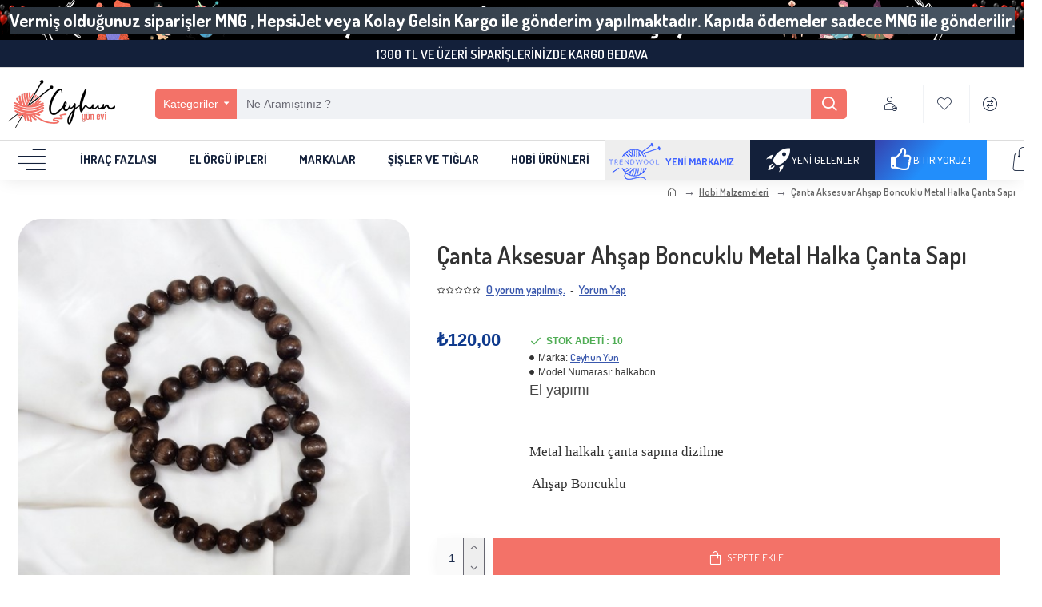

--- FILE ---
content_type: text/html; charset=utf-8
request_url: https://www.ceyhunyun.com/hobi-urunleri?product_id=39963
body_size: 87105
content:
<!DOCTYPE html>
<html dir="ltr" lang="tr" class="desktop mac chrome chrome131 webkit oc30 is-guest store-0 skin-1 desktop-header-active mobile-sticky no-compare route-product-product product-39963 layout-2" data-jv="3.0.43" data-ov="3.0.2.0">
<head typeof="og:website">
<meta charset="UTF-8" />
<meta name="viewport" content="width=device-width, initial-scale=1.0">
<meta http-equiv="X-UA-Compatible" content="IE=edge">
<title> Çanta Aksesuar Ahşap Boncuklu Metal Halka Çanta Sapı</title>
<base href="https://www.ceyhunyun.com/" />
<meta name="description" content=" Çanta Aksesuar Ahşap Boncuklu Metal Halka Çanta Sapı" />
<meta name="keywords" content="çanta,zincir,örgü,kağıtip,rafya,çantaaksesuarları" />
<script>window['Journal'] = {"isPopup":false,"isPhone":false,"isTablet":false,"isDesktop":true,"filterScrollTop":false,"filterUrlValuesSeparator":",","countdownDay":"G\u00fcn","countdownHour":"Saat","countdownMin":"Dakika","countdownSec":"Saniye","globalPageColumnLeftTabletStatus":false,"globalPageColumnRightTabletStatus":false,"scrollTop":true,"scrollToTop":true,"notificationHideAfter":"2000","quickviewPageStyleCloudZoomStatus":true,"quickviewPageStyleAdditionalImagesCarousel":false,"quickviewPageStyleAdditionalImagesCarouselStyleSpeed":"500","quickviewPageStyleAdditionalImagesCarouselStyleAutoPlay":true,"quickviewPageStyleAdditionalImagesCarouselStylePauseOnHover":true,"quickviewPageStyleAdditionalImagesCarouselStyleDelay":"3000","quickviewPageStyleAdditionalImagesCarouselStyleLoop":false,"quickviewPageStyleAdditionalImagesHeightAdjustment":"5","quickviewPageStylePriceUpdate":true,"quickviewPageStyleOptionsSelect":"all","quickviewText":"\u00dcr\u00fcne G\u00f6zat","mobileHeaderOn":"tablet","subcategoriesCarouselStyleSpeed":"500","subcategoriesCarouselStyleAutoPlay":true,"subcategoriesCarouselStylePauseOnHover":true,"subcategoriesCarouselStyleDelay":"3000","subcategoriesCarouselStyleLoop":false,"productPageStyleImageCarouselStyleSpeed":"1300","productPageStyleImageCarouselStyleAutoPlay":false,"productPageStyleImageCarouselStylePauseOnHover":true,"productPageStyleImageCarouselStyleDelay":"5000","productPageStyleImageCarouselStyleLoop":true,"productPageStyleCloudZoomStatus":true,"productPageStyleCloudZoomPosition":"inner","productPageStyleAdditionalImagesCarousel":false,"productPageStyleAdditionalImagesCarouselStyleSpeed":"500","productPageStyleAdditionalImagesCarouselStyleAutoPlay":true,"productPageStyleAdditionalImagesCarouselStylePauseOnHover":true,"productPageStyleAdditionalImagesCarouselStyleDelay":"3000","productPageStyleAdditionalImagesCarouselStyleLoop":false,"productPageStyleAdditionalImagesHeightAdjustment":"5","productPageStylePriceUpdate":false,"productPageStyleOptionsSelect":"none","infiniteScrollStatus":true,"infiniteScrollOffset":"2","infiniteScrollLoadPrev":"\u00d6nceki \u00dcr\u00fcnleri G\u00f6ster","infiniteScrollLoadNext":"Daha Fazla \u00dcr\u00fcn G\u00f6ster","infiniteScrollLoading":"Bekleyiniz...","infiniteScrollNoneLeft":"Sonu\u00e7 Bulunamad\u0131","headerHeight":"90","headerCompactHeight":"60","mobileMenuOn":"","searchStyleSearchAutoSuggestStatus":true,"searchStyleSearchAutoSuggestDescription":true,"headerMiniSearchDisplay":"default","stickyStatus":true,"stickyFullHomePadding":false,"stickyFullwidth":true,"stickyAt":"","stickyHeight":"50","headerTopBarHeight":"35","topBarStatus":true,"headerType":"classic","headerMobileHeight":"90","headerMobileStickyStatus":true,"headerMobileTopBarVisibility":true,"headerMobileTopBarHeight":"30","checkoutUrl":"https:\/\/www.ceyhunyun.com\/index.php?route=checkout\/checkout","headerNotice":[{"m":56,"c":"d0921040"}],"columnsCount":0};</script>
<script>(function () {
	if (Journal['isPhone']) {
		return;
	}

	var wrappers = ['search', 'cart', 'cart-content', 'logo', 'language', 'currency'];
	var documentClassList = document.documentElement.classList;

	function extractClassList() {
		return ['desktop', 'tablet', 'phone', 'desktop-header-active', 'mobile-header-active', 'mobile-menu-active'].filter(function (cls) {
			return documentClassList.contains(cls);
		});
	}

	function mqr(mqls, listener) {
		Object.keys(mqls).forEach(function (k) {
			mqls[k].addListener(listener);
		});

		listener();
	}

	function mobileMenu() {
		console.warn('mobile menu!');

		var element = document.querySelector('#main-menu');
		var wrapper = document.querySelector('.mobile-main-menu-wrapper');

		if (element && wrapper) {
			wrapper.appendChild(element);
		}

		var main_menu = document.querySelector('.main-menu');

		if (main_menu) {
			main_menu.classList.add('accordion-menu');
		}

		document.querySelectorAll('.main-menu .dropdown-toggle').forEach(function (element) {
			element.classList.remove('dropdown-toggle');
			element.classList.add('collapse-toggle');
			element.removeAttribute('data-toggle');
		});

		document.querySelectorAll('.main-menu .dropdown-menu').forEach(function (element) {
			element.classList.remove('dropdown-menu');
			element.classList.remove('j-dropdown');
			element.classList.add('collapse');
		});
	}

	function desktopMenu() {
		console.warn('desktop menu!');

		var element = document.querySelector('#main-menu');
		var wrapper = document.querySelector('.desktop-main-menu-wrapper');

		if (element && wrapper) {
			wrapper.insertBefore(element, document.querySelector('#main-menu-2'));
		}

		var main_menu = document.querySelector('.main-menu');

		if (main_menu) {
			main_menu.classList.remove('accordion-menu');
		}

		document.querySelectorAll('.main-menu .collapse-toggle').forEach(function (element) {
			element.classList.add('dropdown-toggle');
			element.classList.remove('collapse-toggle');
			element.setAttribute('data-toggle', 'dropdown');
		});

		document.querySelectorAll('.main-menu .collapse').forEach(function (element) {
			element.classList.add('dropdown-menu');
			element.classList.add('j-dropdown');
			element.classList.remove('collapse');
		});

		document.body.classList.remove('mobile-wrapper-open');
	}

	function mobileHeader() {
		console.warn('mobile header!');

		Object.keys(wrappers).forEach(function (k) {
			var element = document.querySelector('#' + wrappers[k]);
			var wrapper = document.querySelector('.mobile-' + wrappers[k] + '-wrapper');

			if (element && wrapper) {
				wrapper.appendChild(element);
			}

			if (wrappers[k] === 'cart-content') {
				if (element) {
					element.classList.remove('j-dropdown');
					element.classList.remove('dropdown-menu');
				}
			}
		});

		var search = document.querySelector('#search');
		var cart = document.querySelector('#cart');

		if (search && (Journal['searchStyle'] === 'full')) {
			search.classList.remove('full-search');
			search.classList.add('mini-search');
		}

		if (cart && (Journal['cartStyle'] === 'full')) {
			cart.classList.remove('full-cart');
			cart.classList.add('mini-cart')
		}
	}

	function desktopHeader() {
		console.warn('desktop header!');

		Object.keys(wrappers).forEach(function (k) {
			var element = document.querySelector('#' + wrappers[k]);
			var wrapper = document.querySelector('.desktop-' + wrappers[k] + '-wrapper');

			if (wrappers[k] === 'cart-content') {
				if (element) {
					element.classList.add('j-dropdown');
					element.classList.add('dropdown-menu');
					document.querySelector('#cart').appendChild(element);
				}
			} else {
				if (element && wrapper) {
					wrapper.appendChild(element);
				}
			}
		});

		var search = document.querySelector('#search');
		var cart = document.querySelector('#cart');

		if (search && (Journal['searchStyle'] === 'full')) {
			search.classList.remove('mini-search');
			search.classList.add('full-search');
		}

		if (cart && (Journal['cartStyle'] === 'full')) {
			cart.classList.remove('mini-cart');
			cart.classList.add('full-cart');
		}

		documentClassList.remove('mobile-cart-content-container-open');
		documentClassList.remove('mobile-main-menu-container-open');
		documentClassList.remove('mobile-overlay');
	}

	function moveElements(classList) {
		if (classList.includes('mobile-header-active')) {
			mobileHeader();
			mobileMenu();
		} else if (classList.includes('mobile-menu-active')) {
			desktopHeader();
			mobileMenu();
		} else {
			desktopHeader();
			desktopMenu();
		}
	}

	var mqls = {
		phone: window.matchMedia('(max-width: 768px)'),
		tablet: window.matchMedia('(max-width: 1023px)'),
		menu: window.matchMedia('(max-width: ' + Journal['mobileMenuOn'] + 'px)')
	};

	mqr(mqls, function () {
		var oldClassList = extractClassList();

		if (Journal['isDesktop']) {
			if (mqls.phone.matches) {
				documentClassList.remove('desktop');
				documentClassList.remove('tablet');
				documentClassList.add('mobile');
				documentClassList.add('phone');
			} else if (mqls.tablet.matches) {
				documentClassList.remove('desktop');
				documentClassList.remove('phone');
				documentClassList.add('mobile');
				documentClassList.add('tablet');
			} else {
				documentClassList.remove('mobile');
				documentClassList.remove('phone');
				documentClassList.remove('tablet');
				documentClassList.add('desktop');
			}

			if (documentClassList.contains('phone') || (documentClassList.contains('tablet') && Journal['mobileHeaderOn'] === 'tablet')) {
				documentClassList.remove('desktop-header-active');
				documentClassList.add('mobile-header-active');
			} else {
				documentClassList.remove('mobile-header-active');
				documentClassList.add('desktop-header-active');
			}
		}

		if (documentClassList.contains('desktop-header-active') && mqls.menu.matches) {
			documentClassList.add('mobile-menu-active');
		} else {
			documentClassList.remove('mobile-menu-active');
		}

		var newClassList = extractClassList();

		if (oldClassList.join(' ') !== newClassList.join(' ')) {
			if (document.readyState === 'loading') {
				document.addEventListener('DOMContentLoaded', function () {
					moveElements(newClassList);
				});
			} else {
				moveElements(newClassList);
			}
		}
	});

})();

(function () {
	var cookies = {};
	var style = document.createElement('style');
	var documentClassList = document.documentElement.classList;

	document.head.appendChild(style);

	document.cookie.split('; ').forEach(function (c) {
		var cc = c.split('=');
		cookies[cc[0]] = cc[1];
	});

	if (Journal['popup']) {
		for (var i in Journal['popup']) {
			if (!cookies['p-' + Journal['popup'][i]['c']]) {
				documentClassList.add('popup-open');
				documentClassList.add('popup-center');
				break;
			}
		}
	}

	if (Journal['notification']) {
		for (var i in Journal['notification']) {
			if (cookies['n-' + Journal['notification'][i]['c']]) {
				style.sheet.insertRule('.module-notification-' + Journal['notification'][i]['m'] + '{ display:none }');
			}
		}
	}

	if (Journal['headerNotice']) {
		for (var i in Journal['headerNotice']) {
			if (cookies['hn-' + Journal['headerNotice'][i]['c']]) {
				style.sheet.insertRule('.module-header_notice-' + Journal['headerNotice'][i]['m'] + '{ display:none }');
			}
		}
	}

	if (Journal['layoutNotice']) {
		for (var i in Journal['layoutNotice']) {
			if (cookies['ln-' + Journal['layoutNotice'][i]['c']]) {
				style.sheet.insertRule('.module-layout_notice-' + Journal['layoutNotice'][i]['m'] + '{ display:none }');
			}
		}
	}
})();
</script>
<link href="https://fonts.googleapis.com/css?family=Dosis:600,700,400,500&amp;subset=latin-ext" type="text/css" rel="stylesheet"/>
<link href="catalog/view/javascript/bootstrap/css/bootstrap.min.css" type="text/css" rel="stylesheet" media="all" />
<link href="catalog/view/javascript/font-awesome/css/font-awesome.min.css" type="text/css" rel="stylesheet" media="all" />
<link href="catalog/view/theme/journal3/icons/style.minimal.css" type="text/css" rel="stylesheet" media="all" />
<link href="catalog/view/theme/journal3/lib/imagezoom/imagezoom.min.css" type="text/css" rel="stylesheet" media="all" />
<link href="catalog/view/theme/journal3/lib/lightgallery/css/lightgallery.min.css" type="text/css" rel="stylesheet" media="all" />
<link href="catalog/view/theme/journal3/lib/lightgallery/css/lg-transitions.min.css" type="text/css" rel="stylesheet" media="all" />
<link href="catalog/view/theme/journal3/lib/swiper/swiper.min.css" type="text/css" rel="stylesheet" media="all" />
<link href="catalog/view/theme/journal3/stylesheet/style.css" type="text/css" rel="stylesheet" media="all" />
<link href="catalog/view/javascript/jquery/magnific/magnific-popup.css" type="text/css" rel="stylesheet" media="all" />
<link href="catalog/view/javascript/jquery/datetimepicker/bootstrap-datetimepicker.min.css" type="text/css" rel="stylesheet" media="all" />
<link href="https://www.ceyhunyun.com/index.php?route=product/product&amp;product_id=39963" rel="canonical" />
<link href="https://www.ceyhunyun.com/image/catalog/favicon.png" rel="icon" />
<!-- Global site tag (gtag.js) - Google Analytics -->
<script async src="https://www.googletagmanager.com/gtag/js?id=UA-151183575-1"></script>
<script>
  window.dataLayer = window.dataLayer || [];
  function gtag(){dataLayer.push(arguments);}
  gtag('js', new Date());

  gtag('config', 'UA-151183575-1');
</script>
<style>
.blog-post .post-details .post-stats{white-space:nowrap;overflow-x:auto;overflow-y:hidden;-webkit-overflow-scrolling:touch;;font-size:14px;margin-top:20px;margin-bottom:15px;padding-bottom:15px;border-width:0;border-bottom-width:1px;border-style:solid;border-color:rgba(221, 221, 221, 1)}.blog-post .post-details .post-stats .p-category{flex-wrap:nowrap;display:inline-flex}.mobile .blog-post .post-details .post-stats{overflow-x:scroll}.blog-post .post-details .post-stats::-webkit-scrollbar{-webkit-appearance:none;height:1px;height:1px;width:1px}.blog-post .post-details .post-stats::-webkit-scrollbar-track{background-color:white}.blog-post .post-details .post-stats::-webkit-scrollbar-thumb{background-color:#999;background-color:rgba(226, 41, 61, 1)}.blog-post .post-details .post-stats .p-posted{display:inline-flex}.blog-post .post-details .post-stats .p-author{display:inline-flex}.blog-post .post-details .post-stats .p-date{display:inline-flex}.p-date-image{color:rgba(255, 255, 255, 1);font-weight:700;background:rgba(15, 58, 141, 1);margin:5px}.p-date-image
i{color:rgba(255, 255, 255, 1)}.blog-post .post-details .post-stats .p-comment{display:inline-flex}.blog-post .post-details .post-stats .p-view{display:inline-flex}.post-content>p{margin-bottom:10px}.post-content{font-size:14px;color:rgba(51, 51, 51, 1);line-height:1.5;-webkit-font-smoothing:antialiased;column-count:initial;column-gap:40px;column-rule-color:rgba(221, 221, 221, 1);column-rule-width:1px;column-rule-style:solid}.post-content
a{font-family:'Dosis';font-weight:600;color:rgba(58, 88, 173, 1);text-decoration:underline;display:inline-block}.post-content a:hover{color:rgba(15, 58, 141, 1);text-decoration:none}.post-content
p{margin-bottom:15px}.post-content
s{font-family:'Dosis';font-weight:700;font-size:11px;color:rgba(255, 255, 255, 1)}.post-content
h1{margin-bottom:20px}.post-content
h2{font-size:30px;margin-bottom:15px}.post-content
h3{font-family:'Dosis';font-weight:600;margin-bottom:15px}.post-content
h4{text-transform:uppercase;margin-bottom:15px}.post-content
h5{font-family:'Dosis';font-weight:400;font-size:30px;color:rgba(105, 105, 115, 1);margin-bottom:20px}.post-content
h6{font-family:'Dosis';font-weight:600;font-size:15px;color:rgba(255, 255, 255, 1);text-transform:uppercase;background:rgba(15, 58, 141, 1);padding:10px;padding-top:7px;padding-bottom:7px;margin-top:5px;margin-bottom:15px;display:inline-block}.post-content
blockquote{font-family:'Dosis';font-weight:400;font-size:17px;color:rgba(30, 46, 78, 1);padding-left:20px;margin-top:20px;margin-bottom:20px;border-width:0;border-left-width:5px;border-style:solid;border-color:rgba(226, 41, 61, 1);float:none;display:flex;flex-direction:column;max-width:500px}.post-content blockquote::before{margin-left:initial;margin-right:auto;float:none;content:'\e9af' !important;font-family:icomoon !important;font-size:45px;color:rgba(214, 214, 221, 1);margin-right:10px;margin-bottom:10px}.post-content
hr{margin-top:20px;margin-bottom:20px;border-width:0;border-top-width:1px;border-style:solid;border-color:rgba(221, 221, 221, 1);overflow:hidden}.post-content .drop-cap{font-family:Georgia,serif !important;font-weight:400 !important;font-size:60px !important;font-family:Georgia,serif;font-weight:700;margin-right:5px}.post-content .amp::before{content:'\e901' !important;font-family:icomoon !important;font-size:25px;top:5px}.post-content .video-responsive{margin-bottom:20px}.post-image{display:block;text-align:left;float:none;margin-bottom:20px}.post-image
img{box-shadow:0 10px 30px rgba(0, 0, 0, 0.1)}.blog-post
.tags{justify-content:center}.post-comments{margin-top:20px}.reply-btn.btn,.reply-btn.btn:visited{font-size:12px;font-weight:400;text-transform:none}.reply-btn.btn{padding:2px;padding-right:6px;padding-left:6px;border-radius:20px !important;min-width:20px;min-height:20px}.desktop .reply-btn.btn:hover{box-shadow:0 5px 30px -5px rgba(0,0,0,0.25)}.reply-btn.btn:active,.reply-btn.btn:hover:active,.reply-btn.btn:focus:active{box-shadow:inset 0 0 20px rgba(0,0,0,0.25)}.reply-btn.btn:focus{box-shadow:inset 0 0 20px rgba(0,0,0,0.25)}.reply-btn.btn.btn.disabled::after{font-size:20px}.post-comment{margin-bottom:30px;padding-bottom:15px;border-width:0;border-bottom-width:1px;border-style:solid;border-color:rgba(221,221,221,1)}.post-reply{margin-top:15px;margin-left:60px;padding-top:20px;border-width:0;border-top-width:1px;border-style:solid;border-color:rgba(221,221,221,1)}.user-avatar{display:none;margin-right:15px;border-radius:50%}.module-blog_comments .side-image{display:none}.post-comment .user-name{font-size:18px;font-weight:700}.post-comment .user-data
div{font-size:12px}.post-comment .user-site::before{left:-1px}.post-comment .user-data .user-date{display:inline-flex}.post-comment .user-data .user-time{display:inline-flex}.comment-form .form-group:not(.required){display:flex}.user-data .user-site{display:inline-flex}.main-posts.post-grid .post-layout.swiper-slide{margin-right:20px;width:calc((100% - 3 * 20px) / 4 - 0.01px)}.main-posts.post-grid .post-layout:not(.swiper-slide){padding:10px;width:calc(100% / 4 - 0.01px)}.one-column #content .main-posts.post-grid .post-layout.swiper-slide{margin-right:20px;width:calc((100% - 1 * 20px) / 2 - 0.01px)}.one-column #content .main-posts.post-grid .post-layout:not(.swiper-slide){padding:10px;width:calc(100% / 2 - 0.01px)}.two-column #content .main-posts.post-grid .post-layout.swiper-slide{margin-right:0px;width:calc((100% - 0 * 0px) / 1 - 0.01px)}.two-column #content .main-posts.post-grid .post-layout:not(.swiper-slide){padding:0px;width:calc(100% / 1 - 0.01px)}.side-column .main-posts.post-grid .post-layout.swiper-slide{margin-right:0px;width:calc((100% - 0 * 0px) / 1 - 0.01px)}.side-column .main-posts.post-grid .post-layout:not(.swiper-slide){padding:0px;width:calc(100% / 1 - 0.01px)}.main-posts.post-grid{margin:-10px}.post-grid .post-thumb:hover .image
img{transform:scale(1.15)}.post-grid .post-thumb
.caption{position:relative;bottom:auto;width:auto}.post-grid .post-thumb
.name{display:flex;width:auto;margin-left:auto;margin-right:auto;justify-content:center;margin-left:auto;margin-right:auto;margin-top:12px;margin-bottom:12px}.post-grid .post-thumb .name
a{white-space:nowrap;overflow:hidden;text-overflow:ellipsis;font-family:'Dosis';font-weight:700;font-size:18px;color:rgba(58, 71, 84, 1)}.post-grid .post-thumb
.description{display:block;text-align:center;margin-bottom:10px}.post-grid .post-thumb .button-group{display:flex;justify-content:center;margin-top:10px;margin-bottom:10px}.post-grid .post-thumb .btn-read-more::before{display:none}.post-grid .post-thumb .btn-read-more::after{display:none;content:'\e5c8' !important;font-family:icomoon !important}.post-grid .post-thumb .btn-read-more .btn-text{display:inline-block;padding:0}.post-grid .post-thumb .btn-read-more.btn, .post-grid .post-thumb .btn-read-more.btn:visited{color:rgba(51, 51, 51, 1)}.post-grid .post-thumb .btn-read-more.btn:hover{color:rgba(51, 51, 51, 1) !important;background:rgba(255, 255, 255, 1) !important}.post-grid .post-thumb .btn-read-more.btn:active, .post-grid .post-thumb .btn-read-more.btn:hover:active, .post-grid .post-thumb .btn-read-more.btn:focus:active{color:rgba(51, 51, 51, 1) !important;background:rgba(240, 242, 245, 1) !important}.post-grid .post-thumb .btn-read-more.btn:focus{color:rgba(51, 51, 51, 1) !important;background:rgba(255, 255, 255, 1)}.post-grid .post-thumb .btn-read-more.btn{background:none;border-width:1px;border-style:solid;border-color:rgba(105, 105, 115, 1);padding:13px;padding-right:18px;padding-left:18px}.post-grid .post-thumb .btn-read-more.btn.btn.disabled::after{font-size:20px}.post-grid .post-thumb .post-stats{display:flex;justify-content:center;position:absolute;transform:translateY(-100%);width:100%;background:rgba(240, 242, 245, 0.9);padding:7px}.post-grid .post-thumb .post-stats .p-author{display:flex}.post-grid .post-thumb
.image{display:block}.post-grid .post-thumb .p-date{display:none}.post-grid .post-thumb .post-stats .p-comment{display:flex}.post-grid .post-thumb .post-stats .p-view{display:flex}.post-grid .post-thumb .btn-read-more{padding:10px
!important}.post-grid .post-thumb .button-group .btn.btn-read-more{border-radius:40px !important}.post-list .post-layout:not(.swiper-slide){margin-bottom:30px}.post-list .post-thumb
.caption{flex-basis:200px;background:rgba(250, 250, 250, 1);padding:20px;padding-top:15px}.desktop .post-list .post-thumb:hover{box-shadow:0 15px 90px -10px rgba(51, 51, 51, 1)}.post-list .post-thumb:hover .image
img{transform:scale(1.15)}.post-list .post-thumb
.name{display:flex;width:auto;margin-left:auto;margin-right:auto;justify-content:flex-start;margin-left:0;margin-right:auto}.post-list .post-thumb .name
a{white-space:normal;overflow:visible;text-overflow:initial;font-family:'Dosis';font-weight:500;font-size:18px;color:rgba(51, 51, 51, 1);text-transform:uppercase}.post-list .post-thumb
.description{display:block;color:rgba(105, 105, 115, 1);padding-top:5px;padding-bottom:5px;margin-top:10px;margin-bottom:10px}.post-list .post-thumb .button-group{display:flex;justify-content:flex-start}.post-list .post-thumb .btn-read-more::before{display:inline-block}.post-list .post-thumb .btn-read-more .btn-text{display:inline-block;padding:0
.4em}.post-list .post-thumb .btn-read-more::after{content:'\e5c8' !important;font-family:icomoon !important}.post-list .post-thumb .btn-read-more.btn, .post-list .post-thumb .btn-read-more.btn:visited{color:rgba(51, 51, 51, 1)}.post-list .post-thumb .btn-read-more.btn:hover{color:rgba(51, 51, 51, 1) !important;background:rgba(255, 255, 255, 1) !important}.post-list .post-thumb .btn-read-more.btn:active, .post-list .post-thumb .btn-read-more.btn:hover:active, .post-list .post-thumb .btn-read-more.btn:focus:active{color:rgba(51, 51, 51, 1) !important;background:rgba(240, 242, 245, 1) !important}.post-list .post-thumb .btn-read-more.btn:focus{color:rgba(51, 51, 51, 1) !important;background:rgba(255, 255, 255, 1)}.post-list .post-thumb .btn-read-more.btn{background:none;border-width:1px;border-style:solid;border-color:rgba(105, 105, 115, 1);padding:13px;padding-right:18px;padding-left:18px}.post-list .post-thumb .btn-read-more.btn.btn.disabled::after{font-size:20px}.post-list .post-thumb .post-stats{display:flex;font-size:14px;color:rgba(139, 145, 152, 1);justify-content:flex-start;margin-bottom:10px}.post-list .post-thumb .post-stats .p-author{display:block}.post-list .post-thumb .p-date{display:flex}.post-list .post-thumb .post-stats .p-comment{display:block}.post-list .post-thumb .post-stats .p-view{display:flex}.blog-feed
span{display:block;color:rgba(51, 51, 51, 1) !important}.blog-feed{display:inline-flex;margin-right:-20px}.blog-feed::before{content:'\f143' !important;font-family:icomoon !important;font-size:14px;color:rgba(233, 102, 49, 1)}.desktop .blog-feed:hover
span{text-decoration:underline !important}.countdown{font-family:'Dosis';font-weight:400;font-size:15px;color:rgba(51, 51, 51, 1);background:rgba(240, 242, 245, 1);border-width:1px;border-style:solid;border-color:rgba(221, 221, 221, 1);border-radius:3px;width:90%}.countdown div
span{color:rgba(105,105,115,1)}.countdown>div{border-style:solid;border-color:rgba(221, 221, 221, 1)}.boxed-layout .site-wrapper{overflow:hidden}.boxed-layout
.header{padding:0
20px}.boxed-layout
.breadcrumb{padding-left:20px;padding-right:20px}.wrapper, .mega-menu-content, .site-wrapper > .container, .grid-cols,.desktop-header-active .is-sticky .header .desktop-main-menu-wrapper,.desktop-header-active .is-sticky .sticky-fullwidth-bg,.boxed-layout .site-wrapper, .breadcrumb, .title-wrapper, .page-title > span,.desktop-header-active .header .top-bar,.desktop-header-active .header .mid-bar,.desktop-main-menu-wrapper{max-width:1280px}.desktop-main-menu-wrapper .main-menu>.j-menu>.first-dropdown::before{transform:translateX(calc(0px - (100vw - 1280px) / 2))}html[dir='rtl'] .desktop-main-menu-wrapper .main-menu>.j-menu>.first-dropdown::before{transform:none;right:calc(0px - (100vw - 1280px) / 2)}.desktop-main-menu-wrapper .main-menu>.j-menu>.first-dropdown.mega-custom::before{transform:translateX(calc(0px - (200vw - 1280px) / 2))}html[dir='rtl'] .desktop-main-menu-wrapper .main-menu>.j-menu>.first-dropdown.mega-custom::before{transform:none;right:calc(0px - (200vw - 1280px) / 2)}body{background:rgba(255,255,255,1);font-size:14px;color:rgba(51,51,51,1);line-height:1.5;-webkit-font-smoothing:antialiased}#content{padding-top:20px;padding-bottom:20px}.column-left
#content{padding-left:20px}.column-right
#content{padding-right:20px}.side-column{max-width:240px;padding:20px;padding-left:0px}.one-column
#content{max-width:calc(100% - 240px)}.two-column
#content{max-width:calc(100% - 240px * 2)}#column-left{border-width:0;border-right-width:1px;border-style:solid;border-color:rgba(221,221,221,1)}#column-right{border-width:0;border-left-width:1px;border-style:solid;border-color:rgba(221,221,221,1);padding:20px;padding-right:0px}.page-title{display:block}.dropdown.drop-menu>.j-dropdown{left:0;right:auto;transform:translate3d(0,-10px,0)}.dropdown.drop-menu.animating>.j-dropdown{left:0;right:auto;transform:none}.dropdown.drop-menu>.j-dropdown::before{left:10px;right:auto;transform:translateX(0)}.dropdown.dropdown .j-menu .dropdown>a>.count-badge{margin-right:0}.dropdown.dropdown .j-menu .dropdown>a>.count-badge+.open-menu+.menu-label{margin-left:7px}.dropdown.dropdown .j-menu .dropdown>a::after{display:block}.dropdown.dropdown .j-menu>li>a{font-family:'Dosis';font-weight:500;font-size:14px;color:rgba(51, 51, 51, 1);text-transform:uppercase;background:rgba(255, 255, 255, 1);padding:15px}.desktop .dropdown.dropdown .j-menu > li:hover > a, .dropdown.dropdown .j-menu>li.active>a{color:rgba(255, 255, 255, 1);background:rgba(243, 114, 104, 1)}.dropdown.dropdown .j-menu .links-text{white-space:normal;overflow:visible;text-overflow:initial}.dropdown.dropdown .j-menu>li>a::before{margin-right:7px;min-width:20px;font-size:18px}.dropdown.dropdown .j-menu > li > a, .dropdown.dropdown.accordion-menu .menu-item > a + div, .dropdown.dropdown .accordion-menu .menu-item>a+div{border-style:solid;border-color:rgba(240, 242, 245, 1)}.dropdown.dropdown .j-menu a .count-badge{display:none;position:relative}.dropdown.dropdown:not(.mega-menu) .j-dropdown{min-width:250px}.dropdown.dropdown:not(.mega-menu) .j-menu{box-shadow:30px 40px 90px -10px rgba(0, 0, 0, 0.2)}.dropdown.dropdown .j-dropdown::before{display:block;border-bottom-color:rgba(255,255,255,1);margin-left:7px;margin-top:-10px}legend{font-family:'Dosis';font-weight:500;font-size:17px;color:rgba(51,51,51,1);text-transform:none;margin-bottom:15px;white-space:normal;overflow:visible;text-overflow:initial;text-align:left;font-family:'Dosis';font-weight:500;font-size:17px;color:rgba(51,51,51,1);text-transform:none;margin-bottom:15px;white-space:normal;overflow:visible;text-overflow:initial;text-align:left}legend::after{display:none;margin-top:10px;left:initial;right:initial;margin-left:0;margin-right:auto;transform:none;display:none;margin-top:10px;left:initial;right:initial;margin-left:0;margin-right:auto;transform:none}legend.page-title>span::after{display:none;margin-top:10px;left:initial;right:initial;margin-left:0;margin-right:auto;transform:none;display:none;margin-top:10px;left:initial;right:initial;margin-left:0;margin-right:auto;transform:none}legend::after,legend.page-title>span::after{width:50px;height:1px;width:50px;height:1px}.title{font-family:'Dosis';font-weight:500;font-size:17px;color:rgba(51,51,51,1);text-transform:none;margin-bottom:15px;white-space:normal;overflow:visible;text-overflow:initial;text-align:left}.title::after{display:none;margin-top:10px;left:initial;right:initial;margin-left:0;margin-right:auto;transform:none}.title.page-title>span::after{display:none;margin-top:10px;left:initial;right:initial;margin-left:0;margin-right:auto;transform:none}.title::after,.title.page-title>span::after{width:50px;height:1px}html:not(.popup) .page-title{font-size:30px;text-align:left;margin-top:10px;margin-bottom:30px;white-space:normal;overflow:visible;text-overflow:initial}html:not(.popup) .page-title::after, html:not(.popup) .page-title.page-title>span::after{width:50px;height:3px;background:rgba(226, 41, 61, 1)}html:not(.popup) .page-title::after{margin-top:10px}html:not(.popup) .page-title.page-title>span::after{margin-top:10px}.title.module-title{font-family:'Dosis';font-weight:500;font-size:17px;color:rgba(51,51,51,1);text-transform:none;margin-bottom:15px;white-space:normal;overflow:visible;text-overflow:initial;text-align:left}.title.module-title::after{display:none;margin-top:10px;left:initial;right:initial;margin-left:0;margin-right:auto;transform:none}.title.module-title.page-title>span::after{display:none;margin-top:10px;left:initial;right:initial;margin-left:0;margin-right:auto;transform:none}.title.module-title::after,.title.module-title.page-title>span::after{width:50px;height:1px}.btn,.btn:visited{font-size:13px;color:rgba(255,255,255,1);font-weight:400;text-transform:uppercase}.btn:hover{color:rgba(255, 255, 255, 1) !important;background:rgba(19, 32, 58, 1) !important}.btn:active,.btn:hover:active,.btn:focus:active{color:rgba(255, 255, 255, 1) !important;background:rgba(70, 101, 190, 1) !important;box-shadow:inset 0 0 5px rgba(0,0,0,0.1)}.btn:focus{color:rgba(255, 255, 255, 1) !important;background:rgba(58, 88, 173, 1);box-shadow:inset 0 0 5px rgba(0,0,0,0.1)}.btn{background:rgba(243, 114, 104, 1);border-width:2px;padding:15px;padding-right:20px;padding-left:20px}.desktop .btn:hover{box-shadow:0 10px 30px rgba(0,0,0,0.1)}.btn.btn.disabled::after{font-size:20px}.btn-secondary.btn,.btn-secondary.btn:visited{color:rgba(51,51,51,1)}.btn-secondary.btn:hover{color:rgba(255, 255, 255, 1) !important}.btn-secondary.btn{background:rgba(254,213,84,1)}.btn-secondary.btn.btn.disabled::after{font-size:20px}.btn-success.btn{background:rgba(80,173,85,1)}.btn-success.btn.btn.disabled::after{font-size:20px}.btn-danger.btn{background:rgba(226,41,61,1)}.btn-danger.btn.btn.disabled::after{font-size:20px}.btn-warning.btn,.btn-warning.btn:visited{color:rgba(51,51,51,1)}.btn-warning.btn:hover{color:rgba(255, 255, 255, 1) !important}.btn-warning.btn{background:rgba(254,213,84,1)}.btn-warning.btn.btn.disabled::after{font-size:20px}.btn-info.btn,.btn-info.btn:visited{color:rgba(255,255,255,1)}.btn-info.btn:hover{color:rgba(255, 255, 255, 1) !important}.btn-info.btn{background:rgba(105,105,115,1);border-width:0px}.btn-info.btn.btn.disabled::after{font-size:20px}.btn-light.btn,.btn-light.btn:visited{color:rgba(51,51,51,1)}.btn-light.btn:hover{color:rgba(255, 255, 255, 1) !important}.btn-light.btn{background:rgba(238,238,238,1)}.btn-light.btn.btn.disabled::after{font-size:20px}.btn-dark.btn{background:rgba(30,46,78,1)}.btn-dark.btn:hover{background:rgba(58, 71, 84, 1) !important}.btn-dark.btn.btn.disabled::after{font-size:20px}.buttons{margin-top:20px;font-size:12px}.buttons>div{flex:1;width:auto;flex-basis:0}.buttons > div
.btn{width:100%}.buttons .pull-left{margin-right:0}.buttons>div+div{padding-left:20px}.buttons .pull-right:only-child{flex:1;margin:0
0 0 auto}.buttons .pull-right:only-child
.btn{width:100%}.buttons input+.btn{margin-top:5px}.buttons input[type=checkbox]{margin-right:7px !important;margin-left:3px !important}.tags{margin-top:15px;justify-content:flex-start;font-size:13px;font-weight:700}.tags a,.tags-title{margin-right:8px;margin-bottom:8px}.tags
b{display:none}.tags
a{border-radius:10px;padding-right:8px;padding-left:8px;font-size:13px;color:rgba(255, 255, 255, 1);font-weight:400;text-decoration:none;background:rgba(30, 46, 78, 1)}.tags a:hover{color:rgba(255, 255, 255, 1);background:rgba(15, 58, 141, 1)}.tags a:active{color:rgba(255,255,255,1)}.breadcrumb{display:block !important;text-align:right;padding-top:5px;padding-right:10px;white-space:normal;-webkit-overflow-scrolling:touch}.breadcrumb li:first-of-type a i::before{content:'\eb69' !important;font-family:icomoon !important;top:1px}.breadcrumb
a{font-size:12px;color:rgba(102, 102, 102, 1)}.breadcrumb li:last-of-type
a{font-size:12px;color:rgba(102,102,102,1)}.breadcrumb>li+li:before{content:'→';color:rgba(105, 105, 115, 1);top:1px}.mobile
.breadcrumb{overflow-x:visible}.breadcrumb::-webkit-scrollbar{-webkit-appearance:initial;height:1px;height:1px;width:1px}.breadcrumb::-webkit-scrollbar-track{background-color:white}.breadcrumb::-webkit-scrollbar-thumb{background-color:#999}.panel-group .panel-heading a::before{content:'\e5c8' !important;font-family:icomoon !important;margin-right:3px;order:10}.desktop .panel-group .panel-heading:hover a::before{color:rgba(226, 41, 61, 1)}.panel-group .panel-active .panel-heading a::before{content:'\e5db' !important;font-family:icomoon !important;color:rgba(226, 41, 61, 1)}.panel-group .panel-heading
a{justify-content:space-between;font-size:13px;font-weight:700;text-transform:uppercase;padding:10px;padding-bottom:10px;padding-left:0px}.panel-group
.panel{margin-top:5px !important}.panel-group{margin-top:-5px}.panel-group .panel-body{padding-top:15px}.panel-group .panel-heading + .panel-collapse .panel-body{border-width:0;border-top-width:1px;border-style:solid;border-color:rgba(214, 214, 221, 1)}body
a{font-family:'Dosis';font-weight:600;color:rgba(58, 88, 173, 1);text-decoration:underline;display:inline-block}body a:hover{color:rgba(15, 58, 141, 1);text-decoration:none}body
p{margin-bottom:15px}body
s{font-family:'Dosis';font-weight:700;font-size:11px;color:rgba(255, 255, 255, 1)}body
h1{margin-bottom:20px}body
h2{font-size:30px;margin-bottom:15px}body
h3{font-family:'Dosis';font-weight:600;margin-bottom:15px}body
h4{text-transform:uppercase;margin-bottom:15px}body
h5{font-family:'Dosis';font-weight:400;font-size:30px;color:rgba(105, 105, 115, 1);margin-bottom:20px}body
h6{font-family:'Dosis';font-weight:600;font-size:15px;color:rgba(255, 255, 255, 1);text-transform:uppercase;background:rgba(15, 58, 141, 1);padding:10px;padding-top:7px;padding-bottom:7px;margin-top:5px;margin-bottom:15px;display:inline-block}body
blockquote{font-family:'Dosis';font-weight:400;font-size:17px;color:rgba(30, 46, 78, 1);padding-left:20px;margin-top:20px;margin-bottom:20px;border-width:0;border-left-width:5px;border-style:solid;border-color:rgba(226, 41, 61, 1);float:none;display:flex;flex-direction:column;max-width:500px}body blockquote::before{margin-left:initial;margin-right:auto;float:none;content:'\e9af' !important;font-family:icomoon !important;font-size:45px;color:rgba(214, 214, 221, 1);margin-right:10px;margin-bottom:10px}body
hr{margin-top:20px;margin-bottom:20px;border-width:0;border-top-width:1px;border-style:solid;border-color:rgba(221, 221, 221, 1);overflow:hidden}body .drop-cap{font-family:Georgia,serif !important;font-weight:400 !important;font-size:60px !important;font-family:Georgia,serif;font-weight:700;margin-right:5px}body .amp::before{content:'\e901' !important;font-family:icomoon !important;font-size:25px;top:5px}body .video-responsive{margin-bottom:20px}.count-badge{font-family:'Dosis';font-weight:400;font-size:11px;color:rgba(255, 255, 255, 1);background:rgba(19, 32, 58, 1);border-radius:10px}.product-label
b{font-family:'Dosis';font-weight:700;font-size:11px;color:rgba(255, 255, 255, 1);text-transform:uppercase;background:rgba(15, 58, 141, 1);padding:6px}.product-label.product-label-default
b{min-width:45px}.tooltip-inner{font-size:12px;color:rgba(255, 255, 255, 1);background:rgba(58, 88, 173, 1);border-radius:2px;box-shadow:0 -15px 100px -10px rgba(0, 0, 0, 0.1)}.tooltip.top .tooltip-arrow{border-top-color:rgba(58, 88, 173, 1)}.tooltip.right .tooltip-arrow{border-right-color:rgba(58, 88, 173, 1)}.tooltip.bottom .tooltip-arrow{border-bottom-color:rgba(58, 88, 173, 1)}.tooltip.left .tooltip-arrow{border-left-color:rgba(58,88,173,1)}table{border-width:1px !important;border-style:solid !important;border-color:rgba(221, 221, 221, 1) !important}table thead
td{font-size:12px;font-weight:700;text-transform:uppercase;background:rgba(238, 238, 238, 1)}table thead td, table thead
th{border-width:0 !important;border-bottom-width:1px !important;border-style:solid !important;border-color:rgba(221, 221, 221, 1) !important}table tfoot
td{background:rgba(238, 238, 238, 1)}table tfoot td, table tfoot
th{border-width:0 !important;border-top-width:1px !important;border-style:solid !important;border-color:rgba(221, 221, 221, 1) !important}.table-responsive{border-width:1px;border-style:solid;border-color:rgba(221,221,221,1);-webkit-overflow-scrolling:touch}.table-responsive>table{border-width:0px !important}.table-responsive::-webkit-scrollbar-thumb{background-color:rgba(226,41,61,1);border-radius:5px}.table-responsive::-webkit-scrollbar{height:2px;width:2px}label{color:rgba(19,32,58,1)}.has-error{color:rgba(226, 41, 61, 1) !important}.form-group .control-label{max-width:200px;padding-top:7px;padding-bottom:5px;justify-content:flex-start}.has-error .form-control{border-style:solid !important;border-color:rgba(226, 41, 61, 1) !important}.required .control-label::after, .required .control-label+div::before{font-size:17px;color:rgba(226,41,61,1);margin-top:3px}.form-group{margin-bottom:8px}.required.has-error .control-label::after, .required.has-error .control-label+div::before{color:rgba(226, 41, 61, 1) !important}input.form-control{color:rgba(30, 46, 78, 1) !important;background:rgba(219, 232, 242, 1) !important;border-width:1px !important;border-style:solid !important;border-color:rgba(219, 232, 242, 1) !important;border-radius:2px !important;box-shadow:0 5px 20px -5px rgba(0,0,0,0.1);max-width:500px;height:38px}input.form-control:hover{background:rgba(202, 223, 242, 1) !important;box-shadow:0 5px 20px -5px rgba(0,0,0,0.1)}input.form-control:focus{background:rgba(219, 232, 242, 1) !important;box-shadow:inset 0 0 5px rgba(0,0,0,0.1)}textarea.form-control{color:rgba(30, 46, 78, 1) !important;background:rgba(219, 232, 242, 1) !important;border-width:1px !important;border-style:solid !important;border-color:rgba(219, 232, 242, 1) !important;border-radius:2px !important;box-shadow:0 5px 20px -5px rgba(0,0,0,0.1);height:40px}textarea.form-control:hover{background:rgba(202, 223, 242, 1) !important;box-shadow:0 5px 20px -5px rgba(0,0,0,0.1)}textarea.form-control:focus{background:rgba(219, 232, 242, 1) !important;box-shadow:inset 0 0 5px rgba(0,0,0,0.1)}select.form-control{color:rgba(30, 46, 78, 1) !important;background:rgba(219, 232, 242, 1) !important;border-width:1px !important;border-style:solid !important;border-color:rgba(219, 232, 242, 1) !important;border-radius:2px !important;box-shadow:0 5px 20px -5px rgba(0,0,0,0.1);max-width:500px}select.form-control:hover{background:rgba(202, 223, 242, 1) !important;box-shadow:0 5px 20px -5px rgba(0,0,0,0.1)}select.form-control:focus{background:rgba(219, 232, 242, 1) !important;box-shadow:inset 0 0 5px rgba(0,0,0,0.1)}.radio{width:100%}.checkbox{width:100%}.input-group .input-group-btn
.btn{min-width:36px;padding:12px;min-height:36px}.product-option-file .btn i::before{content:'\ebd8' !important;font-family:icomoon !important}.stepper input.form-control{background:rgba(250, 250, 250, 1) !important;border-width:0px !important}.stepper{width:50px;height:36px;border-style:solid;border-color:rgba(105, 105, 115, 1)}.stepper span
i{color:rgba(105, 105, 115, 1);background-color:rgba(238, 238, 238, 1)}.stepper span i:hover{color:rgba(255,255,255,1)}.pagination-results{font-size:13px;letter-spacing:1px;margin-top:20px;justify-content:flex-start}.pagination-results .text-right{display:block}.pagination>li>a{color:rgba(51,51,51,1)}.pagination>li>a:hover{color:rgba(255,255,255,1)}.pagination>li.active>span,.pagination>li.active>span:hover,.pagination>li>a:focus{color:rgba(255,255,255,1)}.pagination>li{background:rgba(250,250,250,1);border-radius:2px}.pagination>li>a,.pagination>li>span{padding:5px;padding-right:6px;padding-left:6px}.pagination>li:hover{background:rgba(15,58,141,1)}.pagination>li.active{background:rgba(15, 58, 141, 1)}.pagination > li:first-child a::before, .pagination > li:last-child a::before{content:'\e940' !important;font-family:icomoon !important;color:rgba(51, 51, 51, 1)}.pagination > li:first-child:hover a::before, .pagination > li:last-child:hover a::before{color:rgba(255, 255, 255, 1)}.pagination > li .prev::before, .pagination > li .next::before{content:'\e93e' !important;font-family:icomoon !important;color:rgba(51, 51, 51, 1)}.pagination > li:hover .prev::before, .pagination > li:hover .next::before{color:rgba(255,255,255,1)}.pagination>li:not(:first-of-type){margin-left:5px}.rating .fa-stack{font-size:13px;width:1.2em}.rating .fa-star, .rating .fa-star+.fa-star-o{color:rgba(254, 213, 84, 1)}.rating .fa-star-o:only-child{color:rgba(51,51,51,1)}.rating-stars{border-top-left-radius:3px;border-top-right-radius:3px}.popup-inner-body{max-height:calc(100vh - 50px * 2)}.popup-container{max-width:calc(100% - 20px * 2)}.popup-bg{background:rgba(0,0,0,0.75)}.popup-body,.popup{background:rgba(255, 255, 255, 1)}.popup-content, .popup .site-wrapper{padding:20px}.popup-body{border-radius:3px;box-shadow:0 15px 90px -10px rgba(51, 51, 51, 1)}.popup-container .popup-close::before{content:'\e5cd' !important;font-family:icomoon !important;font-size:18px}.popup-close{width:30px;height:30px;margin-right:10px;margin-top:35px}.popup-container .btn.popup-close{border-radius:50% !important}.popup-container>.btn,.popup-container>.btn:visited{font-family:'Dosis';font-weight:600;font-size:12px;color:rgba(51,51,51,1);text-transform:none}.popup-container>.btn:hover{font-family:'Dosis' !important;font-weight:600 !important;color:rgba(243, 114, 104, 1) !important;background:none !important}.popup-container>.btn{background:none;border-style:none;padding:3px;box-shadow:none}.popup-container>.btn:active,.popup-container>.btn:hover:active,.popup-container>.btn:focus:active{background:none !important}.popup-container>.btn:focus{background:none}.popup-container>.btn.btn.disabled::after{font-size:20px}.scroll-top i::before{border-radius:50px;content:'\e5d8' !important;font-family:icomoon !important;font-size:30px;color:rgba(255, 255, 255, 1);background:rgba(243, 114, 104, 1);padding:15px}.scroll-top:hover i::before{background:rgba(245,174,169,1)}.scroll-top{left:auto;right:10px;transform:translateX(0);;margin-left:10px;margin-right:10px;margin-bottom:90px}.journal-loading > i::before, .ias-spinner > i::before, .lg-outer .lg-item::after,.btn.disabled::after{content:'\e92f' !important;font-family:icomoon !important;font-size:30px;color:rgba(226, 41, 61, 1)}.journal-loading > .fa-spin, .lg-outer .lg-item::after,.btn.disabled::after{animation:fa-spin infinite linear;;animation-duration:1500ms}.btn-cart::before,.fa-shopping-cart::before{content:'\e92b' !important;font-family:icomoon !important;left:-1px}.btn-wishlist::before{content:'\f08a' !important;font-family:icomoon !important}.btn-compare::before,.compare-btn::before{content:'\eab6' !important;font-family:icomoon !important}.fa-refresh::before{content:'\eacd' !important;font-family:icomoon !important}.fa-times-circle::before,.fa-times::before,.reset-filter::before,.notification-close::before,.popup-close::before,.hn-close::before{content:'\e981' !important;font-family:icomoon !important}.p-author::before{content:'\ead9' !important;font-family:icomoon !important;margin-right:5px}.p-date::before{content:'\f133' !important;font-family:icomoon !important;margin-right:5px}.p-time::before{content:'\eb29' !important;font-family:icomoon !important;margin-right:5px}.p-comment::before{content:'\f27a' !important;font-family:icomoon !important;margin-right:5px}.p-view::before{content:'\f06e' !important;font-family:icomoon !important;margin-right:5px}.p-category::before{content:'\f022' !important;font-family:icomoon !important;margin-right:5px}.user-site::before{content:'\e321' !important;font-family:icomoon !important;left:-1px;margin-right:5px}.desktop ::-webkit-scrollbar{width:12px}.desktop ::-webkit-scrollbar-track{background:rgba(240, 242, 245, 1)}.desktop ::-webkit-scrollbar-thumb{background:rgba(243,114,104,1);border-width:4px;border-style:solid;border-color:rgba(240,242,245,1);border-radius:10px}.expand-content{max-height:200px}.block-expand.btn,.block-expand.btn:visited{font-size:12px;font-weight:400;text-transform:none}.block-expand.btn{padding:2px;padding-right:6px;padding-left:6px;border-radius:20px !important;min-width:20px;min-height:20px}.desktop .block-expand.btn:hover{box-shadow:0 5px 30px -5px rgba(0,0,0,0.25)}.block-expand.btn:active,.block-expand.btn:hover:active,.block-expand.btn:focus:active{box-shadow:inset 0 0 20px rgba(0,0,0,0.25)}.block-expand.btn:focus{box-shadow:inset 0 0 20px rgba(0,0,0,0.25)}.block-expand.btn.btn.disabled::after{font-size:20px}.block-expand::after{content:'Daha Fazla Göster'}.block-expanded .block-expand::after{content:'Daha Az Göster'}.block-expand::before{content:'\e959' !important;font-family:icomoon !important;font-size:10px;margin-right:5px}.block-expanded .block-expand::before{content:'\e957' !important;font-family:icomoon !important;font-size:10px;margin-right:5px}.block-expand-overlay{background:linear-gradient(to bottom, transparent, rgba(255, 255, 255, 1))}.safari .block-expand-overlay{background:linear-gradient(to bottom, rgba(255,255,255,0), rgba(255, 255, 255, 1))}.iphone .block-expand-overlay{background:linear-gradient(to bottom, rgba(255,255,255,0), rgba(255, 255, 255, 1))}.ipad .block-expand-overlay{background:linear-gradient(to bottom,rgba(255,255,255,0),rgba(255,255,255,1))}.old-browser{color:rgba(42,42,42,1);background:rgba(255,255,255,1)}.notification-cart.notification{max-width:400px;margin:20px;margin-bottom:0px;padding:10px;background:rgba(250, 250, 250, 1);border-radius:5px;box-shadow:0 15px 90px -10px rgba(51, 51, 51, 1);color:rgba(105, 105, 115, 1)}.notification-cart .notification-close{display:block;width:25px;height:25px;margin-right:5px;margin-top:5px}.notification-cart .notification-close::before{content:'\e5cd' !important;font-family:icomoon !important;font-size:20px}.notification-cart .notification-close.btn, .notification-cart .notification-close.btn:visited{font-family:'Dosis';font-weight:600;font-size:12px;color:rgba(51, 51, 51, 1);text-transform:none}.notification-cart .notification-close.btn:hover{font-family:'Dosis' !important;font-weight:600 !important;color:rgba(243, 114, 104, 1) !important;background:none !important}.notification-cart .notification-close.btn{background:none;border-style:none;padding:3px;box-shadow:none}.notification-cart .notification-close.btn:active, .notification-cart .notification-close.btn:hover:active, .notification-cart .notification-close.btn:focus:active{background:none !important}.notification-cart .notification-close.btn:focus{background:none}.notification-cart .notification-close.btn.btn.disabled::after{font-size:20px}.notification-cart
img{display:block;margin-right:10px;margin-bottom:10px}.notification-cart .notification-title{color:rgba(51, 51, 51, 1)}.notification-cart .notification-buttons{display:flex;padding:10px;margin:-10px;margin-top:5px}.notification-cart .notification-view-cart{display:inline-flex;flex-grow:1}.notification-cart .notification-checkout{display:inline-flex;flex-grow:1;margin-left:10px}.notification-cart .notification-checkout::after{content:'\e5c8' !important;font-family:icomoon !important;margin-left:5px}.notification-wishlist.notification{max-width:400px;margin:20px;margin-bottom:0px;padding:10px;background:rgba(250, 250, 250, 1);border-radius:5px;box-shadow:0 15px 90px -10px rgba(51, 51, 51, 1);color:rgba(105, 105, 115, 1)}.notification-wishlist .notification-close{display:block;width:25px;height:25px;margin-right:5px;margin-top:5px}.notification-wishlist .notification-close::before{content:'\e5cd' !important;font-family:icomoon !important;font-size:20px}.notification-wishlist .notification-close.btn, .notification-wishlist .notification-close.btn:visited{font-family:'Dosis';font-weight:600;font-size:12px;color:rgba(51, 51, 51, 1);text-transform:none}.notification-wishlist .notification-close.btn:hover{font-family:'Dosis' !important;font-weight:600 !important;color:rgba(243, 114, 104, 1) !important;background:none !important}.notification-wishlist .notification-close.btn{background:none;border-style:none;padding:3px;box-shadow:none}.notification-wishlist .notification-close.btn:active, .notification-wishlist .notification-close.btn:hover:active, .notification-wishlist .notification-close.btn:focus:active{background:none !important}.notification-wishlist .notification-close.btn:focus{background:none}.notification-wishlist .notification-close.btn.btn.disabled::after{font-size:20px}.notification-wishlist
img{display:block;margin-right:10px;margin-bottom:10px}.notification-wishlist .notification-title{color:rgba(51, 51, 51, 1)}.notification-wishlist .notification-buttons{display:flex;padding:10px;margin:-10px;margin-top:5px}.notification-wishlist .notification-view-cart{display:inline-flex;flex-grow:1}.notification-wishlist .notification-checkout{display:inline-flex;flex-grow:1;margin-left:10px}.notification-wishlist .notification-checkout::after{content:'\e5c8' !important;font-family:icomoon !important;margin-left:5px}.notification-compare.notification{max-width:400px;margin:20px;margin-bottom:0px;padding:10px;background:rgba(250, 250, 250, 1);border-radius:5px;box-shadow:0 15px 90px -10px rgba(51, 51, 51, 1);color:rgba(105, 105, 115, 1)}.notification-compare .notification-close{display:block;width:25px;height:25px;margin-right:5px;margin-top:5px}.notification-compare .notification-close::before{content:'\e5cd' !important;font-family:icomoon !important;font-size:20px}.notification-compare .notification-close.btn, .notification-compare .notification-close.btn:visited{font-family:'Dosis';font-weight:600;font-size:12px;color:rgba(51, 51, 51, 1);text-transform:none}.notification-compare .notification-close.btn:hover{font-family:'Dosis' !important;font-weight:600 !important;color:rgba(243, 114, 104, 1) !important;background:none !important}.notification-compare .notification-close.btn{background:none;border-style:none;padding:3px;box-shadow:none}.notification-compare .notification-close.btn:active, .notification-compare .notification-close.btn:hover:active, .notification-compare .notification-close.btn:focus:active{background:none !important}.notification-compare .notification-close.btn:focus{background:none}.notification-compare .notification-close.btn.btn.disabled::after{font-size:20px}.notification-compare
img{display:block;margin-right:10px;margin-bottom:10px}.notification-compare .notification-title{color:rgba(51, 51, 51, 1)}.notification-compare .notification-buttons{display:flex;padding:10px;margin:-10px;margin-top:5px}.notification-compare .notification-view-cart{display:inline-flex;flex-grow:1}.notification-compare .notification-checkout{display:inline-flex;flex-grow:1;margin-left:10px}.notification-compare .notification-checkout::after{content:'\e5c8' !important;font-family:icomoon !important;margin-left:5px}.popup-quickview .popup-container{width:760px}.popup-quickview .popup-inner-body{height:600px}.route-product-product.popup-quickview .product-info .product-left{width:50%}.route-product-product.popup-quickview .product-info .product-right{width:calc(100% - 50%);padding-left:20px}.route-product-product.popup-quickview h1.page-title{display:none}.route-product-product.popup-quickview div.page-title{display:block}.route-product-product.popup-quickview .page-title{font-size:30px;text-align:left;margin-top:10px;margin-bottom:30px;white-space:normal;overflow:visible;text-overflow:initial}.route-product-product.popup-quickview .page-title::after, .route-product-product.popup-quickview .page-title.page-title>span::after{width:50px;height:3px;background:rgba(226, 41, 61, 1)}.route-product-product.popup-quickview .page-title::after{margin-top:10px}.route-product-product.popup-quickview .page-title.page-title>span::after{margin-top:10px}.route-product-product.popup-quickview .direction-horizontal .additional-image{width:calc(100% / 4)}.route-product-product.popup-quickview .additional-images .swiper-container{overflow:hidden}.route-product-product.popup-quickview .additional-images .swiper-buttons{display:none;top:50%;width:calc(100% - (-15px * 2));margin-top:-10px}.route-product-product.popup-quickview .additional-images:hover .swiper-buttons{display:block}.route-product-product.popup-quickview .additional-images .swiper-button-prev{left:0;right:auto;transform:translate(0, -50%)}.route-product-product.popup-quickview .additional-images .swiper-button-next{left:auto;right:0;transform:translate(0, -50%)}.route-product-product.popup-quickview .additional-images .swiper-buttons
div{width:35px;height:35px;background:rgba(30, 46, 78, 1);border-width:4px;border-style:solid;border-color:rgba(255, 255, 255, 1);border-radius:50%}.route-product-product.popup-quickview .additional-images .swiper-button-disabled{opacity:0}.route-product-product.popup-quickview .additional-images .swiper-buttons div::before{content:'\e408' !important;font-family:icomoon !important;color:rgba(255, 255, 255, 1)}.route-product-product.popup-quickview .additional-images .swiper-buttons .swiper-button-next::before{content:'\e409' !important;font-family:icomoon !important;color:rgba(255, 255, 255, 1)}.route-product-product.popup-quickview .additional-images .swiper-buttons div:not(.swiper-button-disabled):hover{background:rgba(226, 41, 61, 1)}.route-product-product.popup-quickview .additional-images .swiper-pagination{display:none !important;margin-bottom:-10px;left:50%;right:auto;transform:translateX(-50%)}.route-product-product.popup-quickview .additional-images
.swiper{padding-bottom:0;;padding-bottom:15px}.route-product-product.popup-quickview .additional-images .swiper-pagination-bullet{width:8px;height:8px;background-color:rgba(219, 232, 242, 1)}.route-product-product.popup-quickview .additional-images .swiper-pagination>span+span{margin-left:8px}.desktop .route-product-product.popup-quickview .additional-images .swiper-pagination-bullet:hover{background-color:rgba(226, 41, 61, 1)}.route-product-product.popup-quickview .additional-images .swiper-pagination-bullet.swiper-pagination-bullet-active{background-color:rgba(226, 41, 61, 1)}.route-product-product.popup-quickview .additional-images .swiper-pagination>span{border-radius:20px}.route-product-product.popup-quickview .additional-image{padding:calc(10px / 2)}.route-product-product.popup-quickview .additional-images{margin-top:10px;margin-right:-5px;margin-left:-5px}.route-product-product.popup-quickview .additional-images
img{border-width:1px;border-style:solid}.route-product-product.popup-quickview .additional-images img:hover{border-color:rgba(214, 214, 221, 1)}.route-product-product.popup-quickview .product-info .product-stats li::before{content:'\f111' !important;font-family:icomoon !important}.route-product-product.popup-quickview .product-info .product-stats
ul{width:100%}.route-product-product.popup-quickview .product-stats .product-views::before{content:'\f06e' !important;font-family:icomoon !important}.route-product-product.popup-quickview .product-stats .product-sold::before{content:'\e263' !important;font-family:icomoon !important}.route-product-product.popup-quickview .product-info .custom-stats{justify-content:space-between}.route-product-product.popup-quickview .product-info .product-details
.rating{justify-content:flex-start}.route-product-product.popup-quickview .product-info .product-details .countdown-wrapper{display:block}.route-product-product.popup-quickview .product-info .product-details .product-price-group{text-align:left;padding-top:15px;margin-top:-5px;border-width:0;border-top-width:1px;border-style:solid;border-color:rgba(221, 221, 221, 1)}.route-product-product.popup-quickview .product-info .product-details .price-group{justify-content:flex-start;flex-direction:row;align-items:center}.route-product-product.popup-quickview .product-info .product-details .product-price-new{order:-1}.route-product-product.popup-quickview .product-info .product-details .product-price-old{margin-left:10px}.route-product-product.popup-quickview .product-info .product-details .product-points{display:block}.route-product-product.popup-quickview .product-info .product-details .product-tax{display:block}.route-product-product.popup-quickview .product-info .product-details
.discounts{display:block}.route-product-product.popup-quickview .product-info .product-details .product-options>.options-title{display:none}.route-product-product.popup-quickview .product-info .product-details .product-options>h3{display:block}.route-product-product.popup-quickview .product-info .product-options .push-option > div input:checked+img{box-shadow:inset 0 0 8px rgba(0, 0, 0, 0.7)}.route-product-product.popup-quickview .product-info .product-details .button-group-page{position:fixed;width:100%;z-index:1000;;background:rgba(238, 238, 238, 1);padding:10px;margin:0px;border-width:0;border-top-width:1px;border-style:solid;border-color:rgba(221, 221, 221, 1);box-shadow:0 -15px 100px -10px rgba(0,0,0,0.1)}.route-product-product.popup-quickview{padding-bottom:60px !important}.route-product-product.popup-quickview .site-wrapper{padding-bottom:0 !important}.route-product-product.popup-quickview.mobile .product-info .product-right{padding-bottom:60px !important}.route-product-product.popup-quickview .product-info .button-group-page
.stepper{display:flex;height:47px}.route-product-product.popup-quickview .product-info .button-group-page .btn-cart{display:inline-flex;margin-right:7px}.route-product-product.popup-quickview .product-info .button-group-page .btn-cart::before, .route-product-product.popup-quickview .product-info .button-group-page .btn-cart .btn-text{display:inline-block}.route-product-product.popup-quickview .product-info .product-details .stepper-group{flex-grow:1}.route-product-product.popup-quickview .product-info .product-details .stepper-group .btn-cart{flex-grow:1}.route-product-product.popup-quickview .product-info .button-group-page .btn-cart::before{font-size:17px}.route-product-product.popup-quickview .product-info .button-group-page .btn-more-details{display:inline-flex;flex-grow:0}.route-product-product.popup-quickview .product-info .button-group-page .btn-more-details .btn-text{display:none}.route-product-product.popup-quickview .product-info .button-group-page .btn-more-details::after{content:'\e5c8' !important;font-family:icomoon !important;font-size:18px}.route-product-product.popup-quickview .product-info .button-group-page .btn-more-details.btn{background:rgba(243, 114, 104, 1)}.route-product-product.popup-quickview .product-info .button-group-page .btn-more-details.btn.btn.disabled::after{font-size:20px}.route-product-product.popup-quickview .product-info .product-details .button-group-page .wishlist-compare{flex-grow:0 !important;margin:0px
!important}.route-product-product.popup-quickview .product-info .button-group-page .wishlist-compare{margin-left:auto}.route-product-product.popup-quickview .product-info .button-group-page .btn-wishlist{display:inline-flex;margin:0px;margin-right:7px}.route-product-product.popup-quickview .product-info .button-group-page .btn-wishlist .btn-text{display:none}.route-product-product.popup-quickview .product-info .button-group-page .wishlist-compare .btn-wishlist{width:auto !important}.route-product-product.popup-quickview .product-info .button-group-page .btn-wishlist::before{font-size:17px}.route-product-product.popup-quickview .product-info .button-group-page .btn-wishlist.btn, .route-product-product.popup-quickview .product-info .button-group-page .btn-wishlist.btn:visited{color:rgba(255, 255, 255, 1)}.route-product-product.popup-quickview .product-info .button-group-page .btn-wishlist.btn:hover{color:rgba(255, 255, 255, 1) !important}.route-product-product.popup-quickview .product-info .button-group-page .btn-wishlist.btn{background:rgba(105, 105, 115, 1);border-width:0px}.route-product-product.popup-quickview .product-info .button-group-page .btn-wishlist.btn.btn.disabled::after{font-size:20px}.route-product-product.popup-quickview .product-info .button-group-page .btn-compare{display:inline-flex;margin-right:7px}.route-product-product.popup-quickview .product-info .button-group-page .btn-compare .btn-text{display:none}.route-product-product.popup-quickview .product-info .button-group-page .wishlist-compare .btn-compare{width:auto !important}.route-product-product.popup-quickview .product-info .button-group-page .btn-compare::before{font-size:17px}.route-product-product.popup-quickview .product-info .button-group-page .btn-compare.btn, .route-product-product.popup-quickview .product-info .button-group-page .btn-compare.btn:visited{color:rgba(255, 255, 255, 1)}.route-product-product.popup-quickview .product-info .button-group-page .btn-compare.btn:hover{color:rgba(255, 255, 255, 1) !important}.route-product-product.popup-quickview .product-info .button-group-page .btn-compare.btn{background:rgba(105, 105, 115, 1);border-width:0px}.route-product-product.popup-quickview .product-info .button-group-page .btn-compare.btn.btn.disabled::after{font-size:20px}.popup-quickview .product-right
.description{order:100}.popup-quickview
.description{padding-top:15px;margin-top:15px;border-width:0;border-top-width:1px;border-style:solid;border-color:rgba(221, 221, 221, 1)}.popup-quickview .expand-content{max-height:100%;overflow:visible}.popup-quickview .block-expanded + .block-expand-overlay .block-expand::after{content:'Show Less'}.login-box{flex-direction:row}.login-box
.well{padding-top:20px;padding-right:20px;margin-right:30px}.popup-login .popup-container{width:500px}.popup-login .popup-inner-body{height:265px}.popup-register .popup-container{width:500px}.popup-register .popup-inner-body{height:580px}.login-box>div:first-of-type{margin-right:30px}.account-list>li>a{font-size:13px;color:rgba(105, 105, 115, 1);padding:10px;border-width:1px;border-style:solid;border-color:rgba(221, 221, 221, 1);border-radius:3px;flex-direction:column;width:100%;text-align:center}.desktop .account-list>li>a:hover{color:rgba(243,114,104,1)}.account-list>li>a::before{content:'\e93f' !important;font-family:icomoon !important;font-size:45px;color:rgba(243, 114, 104, 1);margin:0}.account-list .edit-info{display:flex}.route-information-sitemap .site-edit{display:block}.account-list .edit-pass{display:flex}.route-information-sitemap .site-pass{display:block}.account-list .edit-address{display:flex}.route-information-sitemap .site-address{display:block}.account-list .edit-wishlist{display:flex}.my-cards{display:block}.account-list .edit-order{display:flex}.route-information-sitemap .site-history{display:block}.account-list .edit-downloads{display:none}.route-information-sitemap .site-download{display:none}.account-list .edit-rewards{display:flex}.account-list .edit-returns{display:none}.account-list .edit-transactions{display:flex}.account-list .edit-recurring{display:none}.my-affiliates{display:none}.my-newsletter .account-list{display:none}.my-affiliates
.title{display:block}.my-newsletter
.title{display:none}.my-account
.title{display:none}.my-orders
.title{display:block}.my-cards
.title{display:block}.account-page
.title{font-family:'Dosis';font-weight:500;font-size:17px;color:rgba(51, 51, 51, 1);text-transform:none;margin-bottom:15px;white-space:normal;overflow:visible;text-overflow:initial;text-align:left}.account-page .title::after{display:none;margin-top:10px;left:initial;right:initial;margin-left:0;margin-right:auto;transform:none}.account-page .title.page-title>span::after{display:none;margin-top:10px;left:initial;right:initial;margin-left:0;margin-right:auto;transform:none}.account-page .title::after, .account-page .title.page-title>span::after{width:50px;height:1px}.account-list>li>a:hover{box-shadow:0 15px 90px -10px rgba(51,51,51,1)}.account-list>li{width:calc(100% / 5);padding:10px;margin:0}.account-list{margin:0
-10px -10px;flex-direction:row}.account-list>.edit-info>a::before{content:'\e90d' !important;font-family:icomoon !important}.account-list>.edit-pass>a::before{content:'\eac4' !important;font-family:icomoon !important}.account-list>.edit-address>a::before{content:'\e956' !important;font-family:icomoon !important}.account-list>.edit-wishlist>a::before{content:'\e955' !important;font-family:icomoon !important}.my-cards .account-list>li>a::before{content:'\e950' !important;font-family:icomoon !important}.account-list>.edit-order>a::before{content:'\ead5' !important;font-family:icomoon !important}.account-list>.edit-downloads>a::before{content:'\eb4e' !important;font-family:icomoon !important}.account-list>.edit-rewards>a::before{content:'\e952' !important;font-family:icomoon !important}.account-list>.edit-returns>a::before{content:'\f112' !important;font-family:icomoon !important}.account-list>.edit-transactions>a::before{content:'\e928' !important;font-family:icomoon !important}.account-list>.edit-recurring>a::before{content:'\e8b3' !important;font-family:icomoon !important}.account-list>.affiliate-add>a::before{content:'\e95a' !important;font-family:icomoon !important}.account-list>.affiliate-edit>a::before{content:'\e95a' !important;font-family:icomoon !important}.account-list>.affiliate-track>a::before{content:'\e93c' !important;font-family:icomoon !important}.my-newsletter .account-list>li>a::before{content:'\e94c' !important;font-family:icomoon !important}.route-account-register .account-customer-group label::after{display:none !important}#account .account-fax label::after{display:none !important}.route-account-register .address-company label::after{display:none !important}#account-address .address-company label::after{display:none !important}.route-account-register .address-address-2 label::after{display:none !important}#account-address .address-address-2 label::after{display:none !important}.route-checkout-cart .td-qty .stepper input.form-control{background:rgba(250, 250, 250, 1) !important;border-width:0px !important}.route-checkout-cart .td-qty
.stepper{width:50px;height:36px;border-style:solid;border-color:rgba(105, 105, 115, 1)}.route-checkout-cart .td-qty .stepper span
i{color:rgba(105, 105, 115, 1);background-color:rgba(238, 238, 238, 1)}.route-checkout-cart .td-qty .stepper span i:hover{color:rgba(255, 255, 255, 1)}.route-checkout-cart .td-qty .btn-update.btn{background:rgba(80, 173, 85, 1)}.route-checkout-cart .td-qty .btn-update.btn.btn.disabled::after{font-size:20px}.route-checkout-cart .td-qty .btn-remove.btn{background:rgba(226, 41, 61, 1)}.route-checkout-cart .td-qty .btn-remove.btn.btn.disabled::after{font-size:20px}.route-checkout-cart .cart-page{display:flex}.route-checkout-cart .cart-bottom{max-width:400px}.cart-bottom{background:rgba(238,238,238,1);padding:20px;margin-top:-40px;margin-left:20px;border-width:1px;border-style:solid;border-color:rgba(221,221,221,1)}.panels-total{flex-direction:column}.panels-total .cart-total{background:rgba(250, 250, 250, 1);align-items:flex-start}.route-checkout-cart .buttons .pull-right
.btn{background:rgba(80, 173, 85, 1)}.route-checkout-cart .buttons .pull-right .btn.btn.disabled::after{font-size:20px}.route-checkout-cart .buttons .pull-left
.btn{background:rgba(243, 114, 104, 1)}.route-checkout-cart .buttons .pull-left .btn.btn.disabled::after{font-size:20px}.route-checkout-cart .buttons>div{flex:1;width:auto;flex-basis:0}.route-checkout-cart .buttons > div
.btn{width:100%}.route-checkout-cart .buttons .pull-left{margin-right:0}.route-checkout-cart .buttons>div+div{padding-left:10px}.route-checkout-cart .buttons .pull-right:only-child{flex:1}.route-checkout-cart .buttons .pull-right:only-child
.btn{width:100%}.route-checkout-cart .buttons input+.btn{margin-top:5px}.cart-table .td-image{display:table-cell}.cart-table .td-qty .stepper, .cart-section .stepper, .cart-table .td-qty .btn-update.btn, .cart-section .td-qty .btn-primary.btn{display:inline-flex}.cart-table .td-name{display:table-cell}.cart-table .td-model{display:table-cell}.route-account-order-info .table-responsive .table-order thead>tr>td:nth-child(4){display:table-cell}.route-account-order-info .table-responsive .table-order tbody>tr>td:nth-child(4){display:table-cell}.route-account-order-info .table-responsive .table-order tfoot>tr>td:last-child{display:table-cell}.cart-table .td-price{display:table-cell}.route-checkout-cart .cart-panels{margin-bottom:30px}.route-checkout-cart .cart-panels .form-group .control-label{max-width:9999px;padding-top:7px;padding-bottom:5px;justify-content:flex-start}.route-checkout-cart .cart-panels .form-group{margin-bottom:6px}.route-checkout-cart .cart-panels input.form-control{color:rgba(30, 46, 78, 1) !important;background:rgba(219, 232, 242, 1) !important;border-width:1px !important;border-style:solid !important;border-color:rgba(219, 232, 242, 1) !important;border-radius:2px !important;box-shadow:0 5px 20px -5px rgba(0, 0, 0, 0.1)}.route-checkout-cart .cart-panels input.form-control:hover{background:rgba(202, 223, 242, 1) !important;box-shadow:0 5px 20px -5px rgba(0, 0, 0, 0.1)}.route-checkout-cart .cart-panels input.form-control:focus{background:rgba(219, 232, 242, 1) !important;box-shadow:inset 0 0 5px rgba(0, 0, 0, 0.1)}.route-checkout-cart .cart-panels textarea.form-control{color:rgba(30, 46, 78, 1) !important;background:rgba(219, 232, 242, 1) !important;border-width:1px !important;border-style:solid !important;border-color:rgba(219, 232, 242, 1) !important;border-radius:2px !important;box-shadow:0 5px 20px -5px rgba(0, 0, 0, 0.1)}.route-checkout-cart .cart-panels textarea.form-control:hover{background:rgba(202, 223, 242, 1) !important;box-shadow:0 5px 20px -5px rgba(0, 0, 0, 0.1)}.route-checkout-cart .cart-panels textarea.form-control:focus{background:rgba(219, 232, 242, 1) !important;box-shadow:inset 0 0 5px rgba(0, 0, 0, 0.1)}.route-checkout-cart .cart-panels select.form-control{color:rgba(30, 46, 78, 1) !important;background:rgba(219, 232, 242, 1) !important;border-width:1px !important;border-style:solid !important;border-color:rgba(219, 232, 242, 1) !important;border-radius:2px !important;box-shadow:0 5px 20px -5px rgba(0, 0, 0, 0.1);max-width:200px}.route-checkout-cart .cart-panels select.form-control:hover{background:rgba(202, 223, 242, 1) !important;box-shadow:0 5px 20px -5px rgba(0, 0, 0, 0.1)}.route-checkout-cart .cart-panels select.form-control:focus{background:rgba(219, 232, 242, 1) !important;box-shadow:inset 0 0 5px rgba(0, 0, 0, 0.1)}.route-checkout-cart .cart-panels
.radio{width:100%;margin-bottom:50px !important}.route-checkout-cart .cart-panels
.checkbox{width:100%}.route-checkout-cart .cart-panels .input-group .input-group-btn .btn, .route-checkout-cart .cart-panels .input-group .input-group-btn .btn:visited{font-size:13px;color:rgba(255, 255, 255, 1);font-weight:400;text-transform:uppercase}.route-checkout-cart .cart-panels .input-group .input-group-btn .btn:hover{color:rgba(255, 255, 255, 1) !important;background:rgba(19, 32, 58, 1) !important}.route-checkout-cart .cart-panels .input-group .input-group-btn .btn:active, .route-checkout-cart .cart-panels .input-group .input-group-btn .btn:hover:active, .route-checkout-cart .cart-panels .input-group .input-group-btn .btn:focus:active{color:rgba(255, 255, 255, 1) !important;background:rgba(70, 101, 190, 1) !important;box-shadow:inset 0 0 5px rgba(0, 0, 0, 0.1)}.route-checkout-cart .cart-panels .input-group .input-group-btn .btn:focus{color:rgba(255, 255, 255, 1) !important;background:rgba(58, 88, 173, 1);box-shadow:inset 0 0 5px rgba(0, 0, 0, 0.1)}.route-checkout-cart .cart-panels .input-group .input-group-btn
.btn{background:rgba(243, 114, 104, 1);border-width:2px;padding:15px;padding-right:20px;padding-left:20px;min-width:35px;min-height:35px;margin-left:5px}.desktop .route-checkout-cart .cart-panels .input-group .input-group-btn .btn:hover{box-shadow:0 10px 30px rgba(0, 0, 0, 0.1)}.route-checkout-cart .cart-panels .input-group .input-group-btn .btn.btn.disabled::after{font-size:20px}.route-checkout-cart .cart-panels .product-option-file .btn i::before{content:'\ebd8' !important;font-family:icomoon !important}.route-checkout-cart .cart-panels
.title{display:none}.route-checkout-cart .cart-panels>p{display:none}.route-checkout-cart .cart-panels .panel:first-child{display:block}.route-checkout-cart .cart-panels .panel:nth-child(2){display:none}.route-checkout-cart .cart-panels .panel:nth-child(3){display:none}.route-checkout-cart .cart-panels .panel:first-child
.collapse{display:none}.route-checkout-cart .cart-panels .panel:first-child
.collapse.in{display:block}.route-checkout-cart .cart-panels .panel:first-child .panel-heading{pointer-events:auto}.route-checkout-cart .cart-panels .panel:nth-child(2) .collapse{display:none}.route-checkout-cart .cart-panels .panel:nth-child(2) .collapse.in{display:block}.route-checkout-cart .cart-panels .panel:nth-child(2) .panel-heading{pointer-events:auto}.route-checkout-cart .cart-panels .panel:nth-child(3) .collapse{display:none}.route-checkout-cart .cart-panels .panel:nth-child(3) .collapse.in{display:block}.route-checkout-cart .cart-panels .panel:nth-child(3) .panel-heading{pointer-events:auto}.route-product-category .page-title{display:block}.route-product-category .category-description{order:10}.category-image{float:none}.category-text{position:absolute;bottom:0}.category-description{margin-bottom:20px}.category-description>img{box-shadow:0 10px 30px rgba(0, 0, 0, 0.1)}.refine-categories .refine-item.swiper-slide{margin-right:20px;width:calc((100% - 7 * 20px) / 8 - 0.01px)}.refine-categories .refine-item:not(.swiper-slide){padding:10px;width:calc(100% / 8 - 0.01px)}.one-column #content .refine-categories .refine-item.swiper-slide{margin-right:20px;width:calc((100% - 6 * 20px) / 7 - 0.01px)}.one-column #content .refine-categories .refine-item:not(.swiper-slide){padding:10px;width:calc(100% / 7 - 0.01px)}.two-column #content .refine-categories .refine-item.swiper-slide{margin-right:10px;width:calc((100% - 5 * 10px) / 6 - 0.01px)}.two-column #content .refine-categories .refine-item:not(.swiper-slide){padding:5px;width:calc(100% / 6 - 0.01px)}.side-column .refine-categories .refine-item.swiper-slide{margin-right:15px;width:calc((100% - 0 * 15px) / 1 - 0.01px)}.side-column .refine-categories .refine-item:not(.swiper-slide){padding:7.5px;width:calc(100% / 1 - 0.01px)}.refine-items{margin:-10px}.refine-categories{margin-bottom:20px}.refine-links .refine-item+.refine-item{margin-left:10px}.refine-categories .swiper-container{overflow:hidden}.refine-categories .swiper-buttons{display:none;top:50%;width:calc(100% - (-15px * 2));margin-top:-10px}.refine-categories:hover .swiper-buttons{display:block}.refine-categories .swiper-button-prev{left:0;right:auto;transform:translate(0, -50%)}.refine-categories .swiper-button-next{left:auto;right:0;transform:translate(0, -50%)}.refine-categories .swiper-buttons
div{width:35px;height:35px;background:rgba(30, 46, 78, 1);border-width:4px;border-style:solid;border-color:rgba(255, 255, 255, 1);border-radius:50%}.refine-categories .swiper-button-disabled{opacity:0}.refine-categories .swiper-buttons div::before{content:'\e408' !important;font-family:icomoon !important;color:rgba(255, 255, 255, 1)}.refine-categories .swiper-buttons .swiper-button-next::before{content:'\e409' !important;font-family:icomoon !important;color:rgba(255, 255, 255, 1)}.refine-categories .swiper-buttons div:not(.swiper-button-disabled):hover{background:rgba(226, 41, 61, 1)}.refine-categories .swiper-pagination{display:none !important;margin-bottom:-10px;left:50%;right:auto;transform:translateX(-50%)}.refine-categories
.swiper{padding-bottom:0;;padding-bottom:15px}.refine-categories .swiper-pagination-bullet{width:8px;height:8px;background-color:rgba(219, 232, 242, 1)}.refine-categories .swiper-pagination>span+span{margin-left:8px}.desktop .refine-categories .swiper-pagination-bullet:hover{background-color:rgba(226, 41, 61, 1)}.refine-categories .swiper-pagination-bullet.swiper-pagination-bullet-active{background-color:rgba(226, 41, 61, 1)}.refine-categories .swiper-pagination>span{border-radius:20px}.desktop .refine-item a:hover{background:rgba(250, 250, 250, 1)}.refine-item
a{padding:7px;border-width:1px;border-style:solid;border-color:rgba(221, 221, 221, 1)}.refine-item a
img{display:block}.refine-name{white-space:normal;overflow:visible;text-overflow:initial;padding:7px;padding-bottom:0px}.refine-item .refine-name{color:rgba(105, 105, 115, 1);text-align:center}.refine-name .count-badge{display:none}.checkout-section.section-login{display:block}.checkout-section{background:rgba(240, 242, 245, 1);padding:15px;border-width:1px;border-style:solid;border-color:rgba(221, 221, 221, 1);margin-bottom:25px}.quick-checkout-wrapper > div
.right{padding-left:25px;width:calc(100% - 30%)}.quick-checkout-wrapper > div
.left{width:30%}.section-payment{padding-left:20px;width:calc(100% - 40%);display:block}.section-shipping{width:40%;display:block}.quick-checkout-wrapper .right .section-cvr{display:block}.quick-checkout-wrapper .right .section-cvr .control-label{display:flex}.quick-checkout-wrapper .right .section-cvr .form-coupon{display:flex}.quick-checkout-wrapper .right .section-cvr .form-voucher{display:flex}.quick-checkout-wrapper .right .section-cvr .form-reward{display:flex}.quick-checkout-wrapper .right .checkout-payment-details
legend{display:block}.quick-checkout-wrapper .right .confirm-section
.buttons{margin-top:20px;font-size:12px}.quick-checkout-wrapper .right .confirm-section .buttons>div{flex:1;width:auto;flex-basis:0}.quick-checkout-wrapper .right .confirm-section .buttons > div
.btn{width:100%}.quick-checkout-wrapper .right .confirm-section .buttons .pull-left{margin-right:0}.quick-checkout-wrapper .right .confirm-section .buttons>div+div{padding-left:20px}.quick-checkout-wrapper .right .confirm-section .buttons .pull-right:only-child{flex:1;margin:0
0 0 auto}.quick-checkout-wrapper .right .confirm-section .buttons .pull-right:only-child
.btn{width:100%}.quick-checkout-wrapper .right .confirm-section .buttons input+.btn{margin-top:5px}.quick-checkout-wrapper .right .confirm-section .buttons input[type=checkbox]{margin-right:7px !important;margin-left:3px !important}.quick-checkout-wrapper .confirm-section
textarea{display:block}.quick-checkout-wrapper .section-comments label::after{display:none !important}.quick-checkout-wrapper .left .section-login
.title{display:block}.quick-checkout-wrapper .left .section-register
.title{display:block}.quick-checkout-wrapper .left .payment-address
.title{display:block}.quick-checkout-wrapper .left .shipping-address
.title{display:block}.quick-checkout-wrapper .right .shipping-payment
.title{display:block}.quick-checkout-wrapper .right .section-cvr
.title{display:block}.quick-checkout-wrapper .right .checkout-payment-details
.title{display:block}.quick-checkout-wrapper .right .cart-section
.title{display:block}.quick-checkout-wrapper .right .confirm-section
.title{display:block}.quick-checkout-wrapper .account-customer-group label::after{display:none !important}.quick-checkout-wrapper .account-telephone label::after{display:none !important}.quick-checkout-wrapper .account-fax label::after{display:none !important}.quick-checkout-wrapper .address-company label::after{display:none !important}.quick-checkout-wrapper .address-address-2 label::after{display:none !important}.quick-checkout-wrapper .shipping-payment .shippings
p{display:none;font-weight:bold}.quick-checkout-wrapper .shipping-payment .ship-wrapper
p{display:none}.shipping-payment .section-body
.radio{margin-bottom:8px}.section-shipping .section-body>div:first-child::before{content:'\eab8' !important;font-family:icomoon !important;margin-right:7px}.section-shipping .section-body>div:nth-child(2)::before{content:'\eab9' !important;font-family:icomoon !important;color:rgba(80, 173, 85, 1);margin-right:7px}.section-payment .section-body>div:first-child::before{content:'\e961' !important;font-family:icomoon !important;margin-right:7px}.section-payment .section-body>div:nth-child(2)::before{content:'\e95d' !important;font-family:icomoon !important;margin-right:7px}.section-payment .section-body>div:nth-child(3)::before{content:'\f0d6' !important;font-family:icomoon !important;margin-right:7px}.quick-checkout-wrapper .cart-section .td-qty .btn-primary.btn, .quick-checkout-wrapper .cart-section .td-qty .btn-primary.btn:visited{color:rgba(255, 255, 255, 1)}.quick-checkout-wrapper .cart-section .td-qty .btn-primary.btn:hover{color:rgba(255, 255, 255, 1) !important}.quick-checkout-wrapper .cart-section .td-qty .btn-primary.btn{background:rgba(105, 105, 115, 1);border-width:0px}.quick-checkout-wrapper .cart-section .td-qty .btn-primary.btn.btn.disabled::after{font-size:20px}.quick-checkout-wrapper .cart-section .td-qty .btn-danger.btn{background:rgba(226, 41, 61, 1)}.quick-checkout-wrapper .cart-section .td-qty .btn-danger.btn.btn.disabled::after{font-size:20px}.route-product-compare .compare-buttons .btn-remove.btn{background:rgba(226, 41, 61, 1)}.route-product-compare .compare-buttons .btn-remove.btn.btn.disabled::after{font-size:20px}.route-product-compare .compare-buttons .btn-cart{display:flex}.route-product-compare .compare-buttons .btn-remove{display:flex}.compare-name{display:table-row}.compare-image{display:table-row}.compare-price{display:table-row}.compare-model{display:table-row}.compare-manufacturer{display:table-row}.compare-availability{display:table-row}.compare-rating{display:table-row}.compare-summary{display:table-row}.compare-weight{display:table-row}.compare-dimensions{display:table-row}.route-information-contact .location-title{display:none}.route-information-contact .store-image{display:block}.route-information-contact .store-address{display:none}.route-information-contact .store-tel{display:none}.route-information-contact .store-fax{display:none}.route-information-contact .store-info{display:none}.route-information-contact .store-address
a{display:none}.route-information-contact .stores-title{display:none;display:none !important}.route-information-contact .other-stores{display:none}.route-information-information
.content{column-count:2;column-gap:30px;column-rule-style:none}.maintenance-page
header{display:none !important}.maintenance-page
footer{display:none !important}#common-maintenance{color:rgba(51, 51, 51, 1);padding:40px}.route-product-manufacturer #content a
img{display:block}.route-product-manufacturer .manufacturer
a{padding:8px;border-width:1px;border-style:solid;border-color:rgba(221, 221, 221, 1);border-radius:3px}.route-product-manufacturer
h2.title{font-size:14px;margin-bottom:8px;white-space:normal;overflow:visible;text-overflow:initial;font-size:40px;font-weight:400}.route-product-manufacturer h2.title::after{display:none;margin-top:7px}.route-product-manufacturer h2.title.page-title>span::after{display:none;margin-top:7px}.route-product-search #content .search-criteria-title{display:block}.route-product-search #content
.buttons{margin-top:20px;font-size:12px}.route-product-search #content .buttons>div{flex:1;width:auto;flex-basis:0}.route-product-search #content .buttons > div
.btn{width:100%}.route-product-search #content .buttons .pull-left{margin-right:0}.route-product-search #content .buttons>div+div{padding-left:20px}.route-product-search #content .buttons .pull-right:only-child{flex:1;margin:0
0 0 auto}.route-product-search #content .buttons .pull-right:only-child
.btn{width:100%}.route-product-search #content .buttons input+.btn{margin-top:5px}.route-product-search #content .buttons input[type=checkbox]{margin-right:7px !important;margin-left:3px !important}.route-product-search #content .search-products-title{display:block}.route-information-sitemap #content>.row>div+div{padding-left:50px;border-width:0;border-left-width:1px;border-style:solid;border-color:rgba(221, 221, 221, 1)}.route-information-sitemap #content>.row>div>ul>li>a::before{content:'\f15c' !important;font-family:icomoon !important}.route-information-sitemap #content > .row > div > ul li ul li a::before{content:'\f0f6' !important;font-family:icomoon !important}.route-information-sitemap #content>.row{flex-direction:row}.route-information-sitemap #content>.row>div{width:auto}.route-account-wishlist td .btn-remove.btn{background:rgba(226, 41, 61, 1)}.route-account-wishlist td .btn-remove.btn.btn.disabled::after{font-size:20px}.route-account-wishlist .td-image{display:table-cell}.route-account-wishlist .td-name{display:table-cell}.route-account-wishlist .td-model{display:table-cell}.route-account-wishlist .td-stock{display:table-cell}.route-account-wishlist .td-price{display:table-cell}.route-account-wishlist .td-stock.in-stock{color:rgba(80, 173, 85, 1)}.route-account-wishlist .td-stock.out-of-stock{color:rgba(233, 102, 49, 1)}.route-account-wishlist .td-price
b{color:rgba(15, 58, 141, 1)}.route-account-wishlist .td-price
s{font-size:13px;text-decoration:line-through}.product-info .product-left{width:40%}.product-info .product-right{width:calc(100% - 40%);padding-left:30px}.route-product-product:not(.popup) .product-info .product-right .product-details{padding-top:20px}.route-product-product:not(.popup) h1.page-title{display:none}.route-product-product:not(.popup) .product-info div.page-title{display:block}.route-product-product #content .page-title{font-family:'Dosis';font-weight:600}.product-image .main-image{border-style:solid;border-color:rgba(255, 255, 255, 1);border-radius:32px}.zm-viewer
img{background:rgba(255, 255, 255, 1)}.product-image .main-image .swiper-container{overflow:hidden}.product-image .main-image .swiper-buttons{display:none;top:50%;width:calc(100% - (-12px * 2));margin-top:-30px}.product-image .main-image:hover .swiper-buttons{display:block}.product-image .main-image .swiper-button-prev{left:0;right:auto;transform:translate(0, -50%)}.product-image .main-image .swiper-button-next{left:auto;right:0;transform:translate(0, -50%)}.product-image .main-image .swiper-buttons
div{width:30px;height:30px;background:rgba(30, 46, 78, 1);border-width:3px;border-style:solid;border-color:rgba(255, 255, 255, 1);box-shadow:0 5px 30px -5px rgba(0, 0, 0, 0.15)}.product-image .main-image .swiper-button-disabled{opacity:0}.product-image .main-image .swiper-buttons div::before{content:'\e5c4' !important;font-family:icomoon !important;color:rgba(255, 255, 255, 1)}.product-image .main-image .swiper-buttons .swiper-button-next::before{content:'\e5c8' !important;font-family:icomoon !important;color:rgba(255, 255, 255, 1)}.product-image .main-image .swiper-pagination{display:none;margin-bottom:-10px;left:50%;right:auto;transform:translateX(-50%)}.product-image .main-image:hover .swiper-pagination{display:block}.product-image .main-image
.swiper{padding-bottom:15px}.product-image .main-image .swiper-pagination-bullet{width:8px;height:8px;background-color:rgba(30, 46, 78, 1)}.product-image .main-image .swiper-pagination>span+span{margin-left:5px}.desktop .product-image .main-image .swiper-pagination-bullet:hover{background-color:rgba(226, 41, 61, 1)}.product-image .main-image .swiper-pagination-bullet.swiper-pagination-bullet-active{background-color:rgba(226, 41, 61, 1)}.product-image .main-image .swiper-pagination>span{border-radius:20px}.product-image .swiper .swiper-controls{display:none}.lg-product-images.lg-backdrop{background:rgba(255, 255, 255, 1)}.lg-product-images #lg-download{display:none}.lg-product-images .lg-image{max-height:calc(100% - 100px)}.lg-product-images .lg-actions .lg-prev::before{content:'\e93e' !important;font-family:icomoon !important;font-size:35px;color:rgba(30, 46, 78, 1);left:-10px}.desktop .lg-product-images .lg-actions .lg-prev:hover::before{color:rgba(15, 58, 141, 1)}.lg-product-images .lg-actions .lg-next::before{content:'\e93f' !important;font-family:icomoon !important;font-size:35px;color:rgba(30, 46, 78, 1);left:10px}.desktop .lg-product-images .lg-actions .lg-next:hover::before{color:rgba(15, 58, 141, 1)}.lg-product-images .lg-actions .lg-icon{background:none}.lg-product-images .lg-toolbar{color:rgba(51, 51, 51, 1)}.lg-product-images #lg-counter{display:inline-block}.lg-product-images #lg-zoom-in{display:block}.lg-product-images #lg-actual-size{display:block}.lg-product-images #lg-download-in::after{content:'\eb4d' !important;font-family:icomoon !important}.lg-product-images #lg-zoom-in::after{content:'\ebef' !important;font-family:icomoon !important;color:rgba(51, 51, 51, 1)}.lg-product-images #lg-actual-size::after{content:'\ebf0' !important;font-family:icomoon !important;color:rgba(51, 51, 51, 1)}.lg-product-images .lg-close::after{content:'\ebeb' !important;font-family:icomoon !important;color:rgba(51, 51, 51, 1)}.lg-product-images .lg-sub-html{font-size:22px;color:rgba(51, 51, 51, 1);white-space:nowrap;overflow:hidden;text-overflow:ellipsis;top:auto;display:block}.lg-product-images.lg-thumb-open .lg-sub-html{bottom:90px !important}.lg-product-images .lg-thumb-item{margin-top:10px;padding-right:10px}.lg-product-images .lg-thumb-item
img{margin-bottom:10px;border-width:1px;border-style:solid;border-color:rgba(0, 0, 0, 0);border-radius:3px}.lg-product-images .lg-thumb-outer{padding-left:10px;background:rgba(30, 46, 78, 1)}.lg-product-images .lg-toogle-thumb::after{color:rgba(250, 250, 250, 1)}.desktop .lg-product-images .lg-toogle-thumb:hover::after{color:rgba(15, 58, 141, 1)}.lg-product-images .lg-toogle-thumb{background:rgba(30, 46, 78, 1);left:auto;right:20px;transform:translateX(0)}.direction-horizontal .additional-image{width:calc(100% / 6)}.additional-images .swiper-container{overflow:hidden}.additional-images .swiper-buttons{display:none;top:50%}.additional-images:hover .swiper-buttons{display:block}.additional-images .swiper-button-prev{left:0;right:auto;transform:translate(0, -50%)}.additional-images .swiper-button-next{left:auto;right:0;transform:translate(0, -50%)}.additional-images .swiper-buttons
div{width:70px;height:20px;background:rgba(105, 105, 115, 1)}.additional-images .swiper-button-disabled{opacity:0}.additional-images .swiper-buttons div::before{content:'\e5c4' !important;font-family:icomoon !important;color:rgba(255, 255, 255, 1)}.additional-images .swiper-buttons .swiper-button-next::before{content:'\e5c8' !important;font-family:icomoon !important;color:rgba(255, 255, 255, 1)}.additional-images .swiper-buttons div:not(.swiper-button-disabled):hover{background:rgba(226, 41, 61, 1)}.additional-images .swiper-pagination{display:none !important;margin-bottom:-10px;left:50%;right:auto;transform:translateX(-50%)}.additional-images
.swiper{padding-bottom:0;;padding-bottom:10px}.additional-images .swiper-pagination-bullet{width:10px;height:10px;background-color:rgba(30, 46, 78, 1)}.additional-images .swiper-pagination>span+span{margin-left:7px}.desktop .additional-images .swiper-pagination-bullet:hover{background-color:rgba(226, 41, 61, 1)}.additional-images .swiper-pagination-bullet.swiper-pagination-bullet-active{background-color:rgba(226, 41, 61, 1)}.additional-images .swiper-pagination>span{border-radius:10px}.additional-image{padding:calc(10px / 2)}.additional-images{margin-top:-5px;margin-right:10px}.additional-images
img{border-width:1px;border-style:solid;border-color:rgba(221, 221, 221, 1)}.additional-images img:hover{border-color:rgba(15, 58, 141, 1)}.product-info .product-details>div{margin-bottom:15px}.product-info .product-details .product-stats{padding-left:25px;border-width:0;border-left-width:1px;border-style:solid;border-color:rgba(221, 221, 221, 1)}.product-info .product-stats
b{font-size:12px}.product-info .product-stats
span{font-size:12px}.product-info .product-details .brand-image a
span{display:none}.product-info .product-details .brand-image
a{padding:5px;border-width:1px;border-style:solid;border-color:rgba(221, 221, 221, 1)}.product-info .product-stats li::before{content:'\f111' !important;font-family:icomoon !important;font-size:7px}.route-product-product:not(.popup) .product-info .product-price-group{flex-direction:row}.route-product-product:not(.popup) .product-info .product-price-group .product-stats{order:2;margin-left:auto}.product-info .product-stats
ul{width:100%}.product-info .product-manufacturer
a{font-size:12px;text-decoration:underline}.product-info .product-stats .in-stock
span{color:rgba(80, 173, 85, 1);font-weight:700;text-transform:uppercase}.product-info .product-stats .out-of-stock
span{color:rgba(226, 41, 61, 1);font-weight:700;text-transform:uppercase}.product-info .product-stats .product-stock.in-stock::before{content:'\eb1b' !important;font-family:icomoon !important;font-size:16px;color:rgba(80, 173, 85, 1)}.product-info .product-stats .product-stock.out-of-stock::before{content:'\e14b' !important;font-family:icomoon !important;font-size:16px;color:rgba(226, 41, 61, 1);top:-1px}.product-info .product-stats .product-stock
b{display:none}.product-stats .product-views::before{content:'\f06e' !important;font-family:icomoon !important;color:rgba(15, 58, 141, 1);margin-right:5px}.product-stats .product-sold::before{content:'\e99a' !important;font-family:icomoon !important;color:rgba(233, 102, 49, 1);margin-right:5px}.product-info .product-details .custom-stats{order:initial;margin-bottom:10px}.product-info .product-stats .product-sold
b{font-weight:700}.product-info .product-stats .product-views
b{font-weight:700}.product-info .custom-stats{justify-content:flex-start}.product-info .product-details
.rating{justify-content:flex-start;display:flex;padding-bottom:25px;border-width:0;border-bottom-width:1px;border-style:solid;border-color:rgba(221, 221, 221, 1)}.product-info .product-details .rating div a, .product-info .product-details .rating div
b{font-size:14px}.product-info .product-details .rating .fa-stack{font-size:10px;width:1.1em}.product-info .product-details .countdown-wrapper{display:block}.product-info .product-details .countdown-wrapper
.countdown{width:100%}.product-info .product-details
.countdown{font-family:'Dosis';font-weight:400;font-size:15px;color:rgba(51, 51, 51, 1);background:rgba(240, 242, 245, 1);border-width:1px;border-style:solid;border-color:rgba(221, 221, 221, 1);border-radius:3px;width:90%}.product-info .product-details .countdown div
span{color:rgba(105, 105, 115, 1)}.product-info .product-details .countdown>div{border-style:solid;border-color:rgba(221, 221, 221, 1)}.product-info .product-details .product-price-group{text-align:left;justify-content:flex-start;display:flex}.product-info .product-details .price-group{font-size:22px;color:rgba(15, 58, 141, 1);font-weight:700;line-height:1}.product-info .product-details .price-group .product-price-new{color:rgba(226, 41, 61, 1);font-weight:700}.route-product-product:not(.popup) .product-info .product-details .product-price{margin-right:10px}.route-product-product:not(.popup) .product-info .product-details .price-group{flex-direction:column;align-items:flex-start}.route-product-product:not(.popup) .product-info .product-details .product-price-new{order:2}.product-info .product-details .price-group .product-price-old{display:block;font-size:22px;color:rgba(15, 58, 141, 1);text-decoration:line-through;line-height:2}.route-product-product:not(.popup) .product-info .product-details .product-price-old{margin-right:10px}.product-info .product-details .product-points{color:rgba(105, 105, 115, 1);display:block;padding-right:20px;margin-top:5px;margin-bottom:5px}.product-info .product-details .product-tax{display:none;color:rgba(105, 105, 115, 1);margin-top:5px}.product-info .product-details
.discounts{display:block}.product-info .product-details .product-discount{color:rgba(105, 105, 115, 1)}.route-product-product:not(.popup) .product-info .product-details .product-options{padding-top:5px;padding-bottom:10px;margin-top:10px;border-width:0;border-top-width:1px;border-bottom-width:1px;border-style:solid;border-color:rgba(221, 221, 221, 1);max-width:100%}.route-product-product:not(.popup) .product-info .product-details .product-options>.options-title{display:none}.product-info .product-details .product-options>h3{display:block;font-family:'Dosis';font-weight:500;font-size:17px;color:rgba(51, 51, 51, 1);text-transform:none;margin-bottom:15px;white-space:normal;overflow:visible;text-overflow:initial;text-align:left}.product-info .product-details .product-options>h3::after{display:none;margin-top:10px;left:initial;right:initial;margin-left:0;margin-right:auto;transform:none}.product-info .product-details .product-options>h3.page-title>span::after{display:none;margin-top:10px;left:initial;right:initial;margin-left:0;margin-right:auto;transform:none}.product-info .product-details .product-options > h3::after, .product-info .product-details .product-options>h3.page-title>span::after{width:50px;height:1px}.product-options .form-group .control-label{max-width:9999px;padding-top:7px;padding-bottom:5px;justify-content:flex-start}.product-options .form-group{margin-bottom:6px}.product-options input.form-control{color:rgba(30, 46, 78, 1) !important;background:rgba(219, 232, 242, 1) !important;border-width:1px !important;border-style:solid !important;border-color:rgba(219, 232, 242, 1) !important;border-radius:2px !important;box-shadow:0 5px 20px -5px rgba(0, 0, 0, 0.1)}.product-options input.form-control:hover{background:rgba(202, 223, 242, 1) !important;box-shadow:0 5px 20px -5px rgba(0, 0, 0, 0.1)}.product-options input.form-control:focus{background:rgba(219, 232, 242, 1) !important;box-shadow:inset 0 0 5px rgba(0, 0, 0, 0.1)}.product-options textarea.form-control{color:rgba(30, 46, 78, 1) !important;background:rgba(219, 232, 242, 1) !important;border-width:1px !important;border-style:solid !important;border-color:rgba(219, 232, 242, 1) !important;border-radius:2px !important;box-shadow:0 5px 20px -5px rgba(0, 0, 0, 0.1)}.product-options textarea.form-control:hover{background:rgba(202, 223, 242, 1) !important;box-shadow:0 5px 20px -5px rgba(0, 0, 0, 0.1)}.product-options textarea.form-control:focus{background:rgba(219, 232, 242, 1) !important;box-shadow:inset 0 0 5px rgba(0, 0, 0, 0.1)}.product-options select.form-control{color:rgba(30, 46, 78, 1) !important;background:rgba(219, 232, 242, 1) !important;border-width:1px !important;border-style:solid !important;border-color:rgba(219, 232, 242, 1) !important;border-radius:2px !important;box-shadow:0 5px 20px -5px rgba(0, 0, 0, 0.1);max-width:200px}.product-options select.form-control:hover{background:rgba(202, 223, 242, 1) !important;box-shadow:0 5px 20px -5px rgba(0, 0, 0, 0.1)}.product-options select.form-control:focus{background:rgba(219, 232, 242, 1) !important;box-shadow:inset 0 0 5px rgba(0, 0, 0, 0.1)}.product-options
.radio{width:100%;margin-bottom:50px !important}.product-options
.checkbox{width:100%}.product-options .input-group .input-group-btn .btn, .product-options .input-group .input-group-btn .btn:visited{font-size:13px;color:rgba(255, 255, 255, 1);font-weight:400;text-transform:uppercase}.product-options .input-group .input-group-btn .btn:hover{color:rgba(255, 255, 255, 1) !important;background:rgba(19, 32, 58, 1) !important}.product-options .input-group .input-group-btn .btn:active, .product-options .input-group .input-group-btn .btn:hover:active, .product-options .input-group .input-group-btn .btn:focus:active{color:rgba(255, 255, 255, 1) !important;background:rgba(70, 101, 190, 1) !important;box-shadow:inset 0 0 5px rgba(0, 0, 0, 0.1)}.product-options .input-group .input-group-btn .btn:focus{color:rgba(255, 255, 255, 1) !important;background:rgba(58, 88, 173, 1);box-shadow:inset 0 0 5px rgba(0, 0, 0, 0.1)}.product-options .input-group .input-group-btn
.btn{background:rgba(243, 114, 104, 1);border-width:2px;padding:15px;padding-right:20px;padding-left:20px;min-width:35px;min-height:35px;margin-left:5px}.desktop .product-options .input-group .input-group-btn .btn:hover{box-shadow:0 10px 30px rgba(0, 0, 0, 0.1)}.product-options .input-group .input-group-btn .btn.btn.disabled::after{font-size:20px}.product-options .product-option-file .btn i::before{content:'\ebd8' !important;font-family:icomoon !important}.product-info .product-options .push-option > div .option-value{margin-right:20px;margin-bottom:20px;min-width:60px;min-height:60px;border-width:1px;border-style:solid;border-color:rgba(221, 221, 221, 1);border-radius:2px}.product-info .product-options .push-option > div
label{margin-right:20px;margin-bottom:20px}.product-info .product-options .push-option > div .option-value:hover, .product-info .product-options .push-option > div input:checked+.option-value{background:rgba(240, 242, 245, 1);box-shadow:0 5px 20px -5px rgba(0, 0, 0, 0.1)}.product-info .product-options .push-option > div input:checked+.option-value{background:rgba(240, 242, 245, 1);box-shadow:inset 0 0 5px rgba(0, 0, 0, 0.1)}.product-info .product-options .push-option > div
img{border-width:1px;border-style:solid;border-color:rgba(139, 145, 152, 1);border-radius:50%}.desktop .product-info .product-options .push-option > div img:hover, .product-info .product-options .push-option > div input:checked+img{border-color:rgba(233, 102, 49, 1)}.product-info .product-options .push-option > div input:checked+img{border-color:rgba(233, 102, 49, 1);box-shadow:inset 0 0 8px rgba(0, 0, 0, 0.7)}.product-info .product-options .push-option > div img:hover{box-shadow:0 10px 30px rgba(0, 0, 0, 0.1)}.product-info .product-options .push-option input+img+.option-value{display:none;margin-top:5px;font-size:9px}.route-product-product:not(.popup) .product-info .product-details .button-group-page{position:static;width:auto;z-index:1}.has-bottom-menu.route-product-product .bottom-menu{display:block}.product-info .product-details .stepper .control-label{display:none}.product-info .button-group-page
.stepper{display:flex;width:50px;height:36px;border-style:solid;border-color:rgba(105, 105, 115, 1)}.product-info .button-group-page .stepper input.form-control{background:rgba(250, 250, 250, 1) !important;border-width:0px !important}.product-info .button-group-page .stepper span
i{color:rgba(105, 105, 115, 1);background-color:rgba(238, 238, 238, 1)}.product-info .button-group-page .stepper span i:hover{color:rgba(255, 255, 255, 1)}.route-product-product:not(.popup) .product-info .button-group-page
.stepper{height:50px;margin-right:10px}.product-info .button-group-page .btn-cart{display:inline-flex}.route-product-product
.tags{display:flex;justify-content:flex-start}.product-info.out-of-stock .button-group-page
.stepper{display:none}.product-info.out-of-stock .button-group-page #button-cart{display:none}.product-info.out-of-stock .button-group-page .extra-group .btn-extra:first-child{display:none}.route-product-product:not(.popup) .product-info .button-group-page .btn-cart::before{display:inline-block}.route-product-product:not(.popup) .product-info .button-group-page .btn-cart .btn-text{display:inline-block}.product-info .button-group-page .extra-group{width:auto;flex-grow:initial;flex-direction:row;display:flex;margin-left:10px}.product-info .button-group-page .btn-extra{flex:initial;width:auto}.product-info .button-group-page .btn-extra+.btn-extra{flex:initial;width:auto}.product-info .product-details .buttons-wrapper .extra-group{justify-content:flex-start;align-items:flex-start}.route-product-product:not(.popup) .product-info .button-group-page .btn-cart{flex-grow:1;height:50px}.route-product-product:not(.popup) .product-info .button-group-page .stepper-group{flex-grow:1;width:100%}.product-info .button-group-page .btn-cart::before{font-size:17px;margin-right:5px}.product-info .button-group-page .btn-cart.btn, .product-info .button-group-page .btn-cart.btn:visited{font-size:13px;color:rgba(255, 255, 255, 1);font-weight:400;text-transform:uppercase}.product-info .button-group-page .btn-cart.btn:hover{color:rgba(255, 255, 255, 1) !important;background:rgba(19, 32, 58, 1) !important}.product-info .button-group-page .btn-cart.btn:active, .product-info .button-group-page .btn-cart.btn:hover:active, .product-info .button-group-page .btn-cart.btn:focus:active{color:rgba(255, 255, 255, 1) !important;background:rgba(70, 101, 190, 1) !important;box-shadow:inset 0 0 5px rgba(0, 0, 0, 0.1)}.product-info .button-group-page .btn-cart.btn:focus{color:rgba(255, 255, 255, 1) !important;background:rgba(58, 88, 173, 1);box-shadow:inset 0 0 5px rgba(0, 0, 0, 0.1)}.product-info .button-group-page .btn-cart.btn{background:rgba(243, 114, 104, 1);border-width:2px;padding:15px;padding-right:20px;padding-left:20px}.desktop .product-info .button-group-page .btn-cart.btn:hover{box-shadow:0 10px 30px rgba(0, 0, 0, 0.1)}.product-info .button-group-page .btn-cart.btn.btn.disabled::after{font-size:20px}.product-info .button-group-page .btn-extra.btn{background:rgba(80, 173, 85, 1)}.product-info .button-group-page .btn-extra.btn.btn.disabled::after{font-size:20px}.product-info .button-group-page .btn-extra+.btn-extra.btn{background:rgba(226, 41, 61, 1)}.product-info .button-group-page .btn-extra+.btn-extra.btn.btn.disabled::after{font-size:20px}.product-info .button-group-page .btn-extra:first-child{display:none}.product-info .button-group-page .extra-group .btn:first-child::before{display:inline-block}.product-info .button-group-page .extra-group .btn:first-child .btn-text{display:inline-block;padding:0
.4em}.route-product-product:not(.popup) .product-info .button-group-page .btn-extra{height:50px}.product-info .button-group-page .extra-group .btn-extra:first-child{margin-left:10px}.product-info .button-group-page .extra-group .btn-extra+.btn-extra{border-radius:0px !important}.product-info .button-group-page .extra-group .btn-extra:first-child::before{font-size:17px;margin-right:5px}.product-info .button-group-page .extra-group .btn-extra:last-child::before{font-size:17px;margin-right:5px}.route-product-product:not(.popup) .product-info .product-details .button-group-page .wishlist-compare{width:100%;margin-top:15px}.route-product-product:not(.popup) .product-info .button-group-page .wishlist-compare{margin-left:auto;margin-right:auto;justify-content:center;align-items:center;flex-direction:row}.route-product-product:not(.popup) .product-info .button-group-page .btn-wishlist{display:inline-flex;margin-right:10px}.route-product-product:not(.popup) .product-info .button-group-page .btn-wishlist::before, .product-info .button-group-page .btn-wishlist .btn-text{display:inline-block}.route-product-product:not(.popup) .product-info .button-group-page .wishlist-compare .btn-wishlist{flex:1;width:100%}.route-product-product:not(.popup) .product-info .button-group-page .btn-wishlist::before{font-size:17px;color:rgba(226, 41, 61, 1);margin-right:5px}.route-product-product:not(.popup) .product-info .button-group-page .btn-wishlist.btn, .route-product-product:not(.popup) .product-info .button-group-page .btn-wishlist.btn:visited{color:rgba(51, 51, 51, 1)}.route-product-product:not(.popup) .product-info .button-group-page .btn-wishlist.btn:hover{color:rgba(51, 51, 51, 1) !important;background:rgba(255, 255, 255, 1) !important}.route-product-product:not(.popup) .product-info .button-group-page .btn-wishlist.btn:active, .route-product-product:not(.popup) .product-info .button-group-page .btn-wishlist.btn:hover:active, .route-product-product:not(.popup) .product-info .button-group-page .btn-wishlist.btn:focus:active{color:rgba(51, 51, 51, 1) !important;background:rgba(240, 242, 245, 1) !important}.route-product-product:not(.popup) .product-info .button-group-page .btn-wishlist.btn:focus{color:rgba(51, 51, 51, 1) !important;background:rgba(255, 255, 255, 1)}.route-product-product:not(.popup) .product-info .button-group-page .btn-wishlist.btn{background:none;border-width:1px;border-style:solid;border-color:rgba(105, 105, 115, 1);padding:13px;padding-right:18px;padding-left:18px}.route-product-product:not(.popup) .product-info .button-group-page .btn-wishlist.btn.btn.disabled::after{font-size:20px}.product-info .button-group-page .btn-compare{display:inline-flex}.route-product-product:not(.popup) .product-info .button-group-page .btn-compare::before, .product-info .button-group-page .btn-compare .btn-text{display:inline-block}.route-product-product:not(.popup) .product-info .button-group-page .wishlist-compare .btn-compare{flex:1;width:100%}.route-product-product:not(.popup) .product-info .button-group-page .btn-compare::before{font-size:17px;color:rgba(15, 58, 141, 1);margin-right:5px}.route-product-product:not(.popup) .product-info .button-group-page .btn-compare.btn, .route-product-product:not(.popup) .product-info .button-group-page .btn-compare.btn:visited{color:rgba(51, 51, 51, 1)}.route-product-product:not(.popup) .product-info .button-group-page .btn-compare.btn:hover{color:rgba(51, 51, 51, 1) !important;background:rgba(255, 255, 255, 1) !important}.route-product-product:not(.popup) .product-info .button-group-page .btn-compare.btn:active, .route-product-product:not(.popup) .product-info .button-group-page .btn-compare.btn:hover:active, .route-product-product:not(.popup) .product-info .button-group-page .btn-compare.btn:focus:active{color:rgba(51, 51, 51, 1) !important;background:rgba(240, 242, 245, 1) !important}.route-product-product:not(.popup) .product-info .button-group-page .btn-compare.btn:focus{color:rgba(51, 51, 51, 1) !important;background:rgba(255, 255, 255, 1)}.route-product-product:not(.popup) .product-info .button-group-page .btn-compare.btn{background:none;border-width:1px;border-style:solid;border-color:rgba(105, 105, 115, 1);padding:13px;padding-right:18px;padding-left:18px}.route-product-product:not(.popup) .product-info .button-group-page .btn-compare.btn.btn.disabled::after{font-size:20px}.product_tabs .nav-tabs > li > a, .product_tabs .nav-tabs > li.active > a, .product_tabs .nav-tabs > li.active > a:hover, .product_tabs .nav-tabs>li.active>a:focus{font-family:'Dosis';font-weight:700;font-size:16px;color:rgba(30, 46, 78, 1);text-transform:capitalize}.product_tabs .nav-tabs > li > a, .product_tabs .nav-tabs > li:hover > a, .product_tabs .nav-tabs > li.active > a, .product_tabs .nav-tabs > li.active > a, .product_tabs .nav-tabs > li.active > a:hover, .product_tabs .nav-tabs>li.active>a:focus{background:rgba(255, 255, 255, 1) !important}.desktop .product_tabs .nav-tabs>li:hover>a{background:rgba(240, 242, 245, 1) !important}.product_tabs ul.nav-tabs > li.active > a, .product_tabs ul.nav-tabs > li.active > a:hover, .product_tabs ul.nav-tabs>li.active>a:focus{background:rgba(240, 242, 245, 1) !important}.product_tabs .nav-tabs>li.active::after{display:none;border-top-width:10px}.product_tabs .nav-tabs>li>a{justify-content:center;white-space:nowrap;padding:15px;padding-right:20px;padding-left:20px}.product_tabs .nav-tabs>li>a::before{font-size:18px}.product_tabs .nav-tabs{display:flex;justify-content:center;flex-wrap:nowrap;overflow-x:auto;overflow-y:hidden;-webkit-overflow-scrolling:touch;;min-width:50px}.product_tabs .nav-tabs>li{flex-grow:0}.product_tabs .nav-tabs>li:not(:last-child){margin-right:10px}.product_tabs .mobile .nav-tabs{overflow-x:scroll}.product_tabs .nav-tabs::-webkit-scrollbar{-webkit-appearance:none;height:1px;height:5px;width:5px}.product_tabs .nav-tabs::-webkit-scrollbar-track{background-color:white}.product_tabs .nav-tabs::-webkit-scrollbar-thumb{background-color:#999;background-color:rgba(226, 41, 61, 1)}.product_tabs .tab-container::before{display:none}.product_tabs .tab-content{background:rgba(240, 242, 245, 1);padding:20px}.product_tabs .tab-container{display:block}.product_tabs .tab-container .nav-tabs{flex-direction:row}.product_accordion.panel-group .panel-heading a::before{content:'\e5c8' !important;font-family:icomoon !important;margin-right:3px}.desktop .product_accordion.panel-group .panel-heading:hover a::before{color:rgba(226, 41, 61, 1)}.product_accordion.panel-group .panel-active .panel-heading a::before{content:'\e5db' !important;font-family:icomoon !important;color:rgba(226, 41, 61, 1)}.product_accordion .panel-group .panel-heading a::before{order:10}.product_accordion .panel-group .panel-heading
a{justify-content:space-between}.product_accordion.panel-group .panel-heading
a{font-size:13px;font-weight:700;text-transform:uppercase;padding:10px;padding-bottom:10px;padding-left:0px}.product_accordion .panel-group
.panel{margin-top:5px !important}.product_accordion .panel-group{margin-top:-5px}.product_accordion.panel-group .panel-body{padding-top:15px}.product_accordion.panel-group .panel-heading + .panel-collapse .panel-body{border-width:0;border-top-width:1px;border-style:solid;border-color:rgba(214, 214, 221, 1)}.route-product-product:not(.popup) .product_tabs{margin-top:40px}.products-filter{margin-right:6px;margin-bottom:20px;border-style:none}.grid-list
button{display:inline-block}#btn-grid-view::before{content:'\e97b' !important;font-family:icomoon !important;font-size:18px}#btn-list-view::before{content:'\e97a' !important;font-family:icomoon !important;font-size:18px}.grid-list .view-btn{width:25px;height:25px}.grid-list .compare-btn{display:inline-flex;padding-left:15px;display:none}.grid-list .links-text{display:inline-flex}.grid-list .compare-btn::before{margin-right:5px;font-size:18px}.grid-list .count-badge{display:inline-flex}.products-filter .select-group .input-group.sort-by{display:inline-flex}.products-filter .select-group .input-group.per-page{display:none}.sort-by{margin:0}.products-filter .input-group-addon{font-size:12px;background:rgba(255, 255, 255, 1)}.products-filter .select-group .input-group .input-group-addon{margin-right:20px}.products-filter .form-control{color:rgba(30, 46, 78, 1) !important;background:rgba(219, 232, 242, 1) !important;border-width:1px !important;border-style:solid !important;border-color:rgba(219, 232, 242, 1) !important;border-radius:2px !important;box-shadow:0 5px 20px -5px rgba(0, 0, 0, 0.1)}.products-filter .form-control:hover{background:rgba(202, 223, 242, 1) !important;box-shadow:0 5px 20px -5px rgba(0, 0, 0, 0.1)}.products-filter .form-control:focus{background:rgba(219, 232, 242, 1) !important;box-shadow:inset 0 0 5px rgba(0, 0, 0, 0.1)}.route-product-category .pagination-results{font-size:13px;letter-spacing:1px;margin-top:20px;justify-content:flex-start}.route-product-category .pagination-results .text-right{display:block}.route-product-category .pagination>li>a{color:rgba(51, 51, 51, 1)}.route-product-category .pagination>li>a:hover{color:rgba(255, 255, 255, 1)}.route-product-category .pagination > li.active > span, .route-product-category .pagination > li.active > span:hover, .route-product-category .pagination>li>a:focus{color:rgba(255, 255, 255, 1)}.route-product-category .pagination>li{background:rgba(250, 250, 250, 1);border-radius:2px}.route-product-category .pagination > li > a, .route-product-category .pagination>li>span{padding:5px;padding-right:6px;padding-left:6px}.route-product-category .pagination>li:hover{background:rgba(15, 58, 141, 1)}.route-product-category .pagination>li.active{background:rgba(15, 58, 141, 1)}.route-product-category .pagination > li:first-child a::before, .route-product-category .pagination > li:last-child a::before{content:'\e940' !important;font-family:icomoon !important;color:rgba(51, 51, 51, 1)}.route-product-category .pagination > li:first-child:hover a::before, .route-product-category .pagination > li:last-child:hover a::before{color:rgba(255, 255, 255, 1)}.route-product-category .pagination > li .prev::before, .route-product-category .pagination > li .next::before{content:'\e93e' !important;font-family:icomoon !important;color:rgba(51, 51, 51, 1)}.route-product-category .pagination > li:hover .prev::before, .route-product-category .pagination > li:hover .next::before{color:rgba(255, 255, 255, 1)}.route-product-category .pagination>li:not(:first-of-type){margin-left:5px}.main-products+.pagination-results{display:none}.ias-noneleft{margin:10px;padding-top:10px;border-width:0;border-top-width:1px;border-style:solid;border-color:rgba(221,221,221,1)}.ias-spinner{margin:10px;padding-top:10px;border-width:0;border-top-width:1px;border-style:solid;border-color:rgba(221, 221, 221, 1)}.ias-trigger-next
.btn{margin:10px}.ias-trigger-prev
.btn{margin:10px}.ias-trigger
a{display:flex}.product-list .ias-noneleft{margin:0px;margin-top:20px}.ias-trigger .btn::before{content:'\eacd' !important;font-family:icomoon !important;margin-right:5px}.main-products.product-grid .product-layout.swiper-slide{margin-right:20px;width:calc((100% - 3 * 20px) / 4 - 0.01px)}.main-products.product-grid .product-layout:not(.swiper-slide){padding:10px;width:calc(100% / 4 - 0.01px)}.one-column #content .main-products.product-grid .product-layout.swiper-slide{margin-right:20px;width:calc((100% - 2 * 20px) / 3 - 0.01px)}.one-column #content .main-products.product-grid .product-layout:not(.swiper-slide){padding:10px;width:calc(100% / 3 - 0.01px)}.two-column #content .main-products.product-grid .product-layout.swiper-slide{margin-right:20px;width:calc((100% - 2 * 20px) / 3 - 0.01px)}.two-column #content .main-products.product-grid .product-layout:not(.swiper-slide){padding:10px;width:calc(100% / 3 - 0.01px)}.side-column .main-products.product-grid .product-layout.swiper-slide{margin-right:10px;width:calc((100% - 1 * 10px) / 2 - 0.01px)}.side-column .main-products.product-grid .product-layout:not(.swiper-slide){padding:5px;width:calc(100% / 2 - 0.01px)}.main-products.product-grid{margin:-10px}.main-products.product-grid .product-thumb .image
img{background:rgba(238, 238, 238, 1)}.main-products.product-grid .product-thumb .product-labels{visibility:visible;opacity:1}.main-products.product-grid .product-thumb .quickview-button{display:flex;left:50%;top:50%;bottom:auto;right:auto;transform:translate3d(-50%, -50%, 1px);margin-right:5px;margin-bottom:5px}.main-products.product-grid .product-thumb .btn-quickview{visibility:hidden;opacity:0;transform:scale(.88);width:40px;height:40px}.main-products.product-grid .product-thumb:hover .btn-quickview{visibility:visible;opacity:1;transform:scale(1)}.main-products.product-grid .product-thumb .btn-quickview .btn-text{display:none}.main-products.product-grid .product-thumb .btn-quickview::before{display:inline-block;content:'\eba0' !important;font-family:icomoon !important;font-size:18px}.main-products.product-grid .product-thumb
.countdown{display:flex;visibility:visible;opacity:1;transform:translate3d(-50%, 0, 1px) scale(1);bottom:35px}.main-products.product-grid.product-list .product-layout
.image{float:left;height:100%}.main-products.product-grid .product-thumb
.stats{display:flex;justify-content:center;position:relative;transform:none;width:initial;color:rgba(255, 255, 255, 1);background:rgba(243, 114, 104, 1);padding:5px}.main-products.product-grid .product-thumb
.name{order:initial;display:flex;width:auto;margin-left:auto;margin-right:auto;justify-content:center;margin-left:auto;margin-right:auto;margin-top:13px;margin-bottom:7px}.main-products.product-grid .product-thumb .stats .stat-2{color:rgba(255, 255, 255, 1)}.main-products.product-grid .out-of-stock .product-thumb .stats .stat-2{color:rgba(255, 255, 255, 1)}.main-products.product-grid .product-thumb .stats
a{color:rgba(255, 255, 255, 1)}.main-products.product-grid .product-thumb .stats a:hover{color:rgba(153, 204, 204, 1)}.main-products.product-grid .stat-1 .stats-label{display:none}.main-products.product-grid .stat-2 .stats-label{display:none}.main-products.product-grid .product-thumb .stats .stat-1{padding-right:5px;padding-left:5px}.main-products.product-grid.product-grid .product-thumb
.rating{position:absolute;visibility:visible;opacity:1;top:0}.main-products.product-grid.product-grid .product-thumb .rating-stars{position:absolute;visibility:visible;opacity:1;transform:translateY(-50%)}.main-products.product-grid .product-thumb
.rating{justify-content:center;display:flex}.main-products.product-grid .product-thumb .rating.no-rating{display:none}.main-products.product-grid .product-thumb .rating .fa-stack{font-size:13px;width:1.2em}.main-products.product-grid .product-thumb .rating .fa-star, .main-products.product-grid .product-thumb .rating .fa-star+.fa-star-o{color:rgba(254, 213, 84, 1)}.main-products.product-grid .product-thumb .rating .fa-star-o:only-child{color:rgba(51, 51, 51, 1)}.main-products.product-grid .product-thumb .rating-stars{border-top-left-radius:3px;border-top-right-radius:3px;padding:5px;margin-top:-5px}.main-products.product-grid .product-thumb .rating.no-rating
span{opacity:0.3}.main-products.product-grid .product-thumb .name
a{white-space:nowrap;overflow:hidden;text-overflow:ellipsis;font-size:15px;color:rgba(58, 71, 84, 1);font-weight:700;text-align:center;text-align:center}.main-products.product-grid .product-thumb
.description{display:none;text-align:left;margin-bottom:10px}.main-products.product-grid .product-thumb
.price{display:block;font-size:15px;font-weight:700;text-align:center;width:auto;margin-left:auto;margin-right:auto;margin-left:auto;margin-right:auto;text-align:center;justify-content:center;align-items:center}.main-products.product-grid .product-thumb .price-tax{display:none;font-size:12px;text-align:center}.main-products.product-grid .product-thumb .price-new{color:rgba(226, 41, 61, 1);font-weight:700;margin:0
7px 0 0;order:1}.main-products.product-grid .product-thumb .price-old{font-size:14px;color:rgba(105, 105, 115, 1);font-weight:700;text-decoration:line-through;margin:0;order:2}.main-products.product-grid .product-thumb .price>div{align-items:center;flex-direction:row}.main-products.product-grid .product-thumb .buttons-wrapper{display:none}.main-products.product-grid .product-thumb .button-group{justify-content:space-between}.main-products.product-grid.product-grid .product-thumb .button-group{background:rgba(153, 204, 204, 1);padding:5px;border-width:0;border-right-width:20px;border-color:rgba(243, 114, 104, 1)}.main-products.product-grid .product-thumb .cart-group{display:none}.main-products.product-grid .out-of-stock .product-thumb .cart-group{display:none}.main-products.product-grid .product-thumb .btn-cart{height:35px}.main-products.product-grid .product-thumb .btn-wishlist{width:35px;display:none}.main-products.product-grid .product-thumb .btn-compare{width:35px;display:none}.main-products.product-grid .product-thumb .btn-cart::before{display:inline-block;font-size:17px;color:rgba(255, 255, 255, 1);top:-1px}.main-products.product-grid .product-thumb .btn-cart .btn-text{display:inline-block;padding:0
.4em}.main-products.product-grid.product-grid .product-thumb .btn-cart{flex:initial}.main-products.product-grid.product-grid .product-thumb .cart-group{flex:initial}.main-products.product-grid .product-thumb
.stepper{display:inline-flex;margin-right:5px;border-style:none;height:35px}.main-products.product-grid .button-group-bottom .wish-group.wish-group-bottom{margin:-10px;margin-top:10px}.main-products.product-grid .button-group-bottom .wish-group-bottom{border-width:0;border-top-width:1px;border-style:solid}.main-products.product-grid .product-thumb .btn-wishlist::before{display:inline-block;font-size:18px;color:rgba(243, 114, 104, 1)}.main-products.product-grid .product-thumb .btn-wishlist .btn-text{display:none}.main-products.product-grid .product-thumb .btn-wishlist.btn, .main-products.product-grid .product-thumb .btn-wishlist.btn:visited{font-family:'Dosis';font-weight:600;font-size:12px;color:rgba(51, 51, 51, 1);text-transform:none}.main-products.product-grid .product-thumb .btn-wishlist.btn:hover{font-family:'Dosis' !important;font-weight:600 !important;color:rgba(243, 114, 104, 1) !important;background:none !important}.main-products.product-grid .product-thumb .btn-wishlist.btn{background:none;border-style:none;padding:3px;box-shadow:none}.main-products.product-grid .product-thumb .btn-wishlist.btn:active, .main-products.product-grid .product-thumb .btn-wishlist.btn:hover:active, .main-products.product-grid .product-thumb .btn-wishlist.btn:focus:active{background:none !important}.main-products.product-grid .product-thumb .btn-wishlist.btn:focus{background:none}.main-products.product-grid .product-thumb .btn-wishlist.btn.btn.disabled::after{font-size:20px}.main-products.product-grid .product-thumb .btn-compare::before{display:inline-block;font-size:18px;color:rgba(255, 255, 255, 1)}.main-products.product-grid .product-thumb .btn-compare .btn-text{display:none}.main-products.product-grid .product-thumb .btn-compare.btn, .main-products.product-grid .product-thumb .btn-compare.btn:visited{font-family:'Dosis';font-weight:600;font-size:12px;color:rgba(51, 51, 51, 1);text-transform:none}.main-products.product-grid .product-thumb .btn-compare.btn:hover{font-family:'Dosis' !important;font-weight:600 !important;color:rgba(243, 114, 104, 1) !important;background:none !important}.main-products.product-grid .product-thumb .btn-compare.btn{background:none;border-style:none;padding:3px;box-shadow:none}.main-products.product-grid .product-thumb .btn-compare.btn:active, .main-products.product-grid .product-thumb .btn-compare.btn:hover:active, .main-products.product-grid .product-thumb .btn-compare.btn:focus:active{background:none !important}.main-products.product-grid .product-thumb .btn-compare.btn:focus{background:none}.main-products.product-grid .product-thumb .btn-compare.btn.btn.disabled::after{font-size:20px}.main-products.product-grid .product-thumb .extra-group{display:none}.main-products.product-grid .product-thumb .extra-group .btn:first-child{display:inline-flex}.main-products.product-grid .product-thumb .extra-group .btn-extra+.btn{display:inline-flex}.main-products.product-grid .out-of-stock .product-thumb .extra-group .btn:first-child{display:none}.main-products.product-grid .out-of-stock .product-thumb .extra-group>div{justify-content:center}.main-products.product-grid .product-thumb .extra-group .btn:first-child::before{display:inline-block;font-size:14px;color:rgba(243, 114, 104, 1)}.main-products.product-grid .product-thumb .extra-group .btn:first-child .btn-text{display:inline-block;padding:0
.4em}.main-products.product-grid .product-thumb .extra-group .btn+.btn::before{display:inline-block;font-size:14px;color:rgba(226, 41, 61, 1)}.main-products.product-grid .product-thumb .extra-group .btn + .btn .btn-text{display:inline-block;padding:0
.4em}.main-products.product-grid .product-layout .extra-group>div{justify-content:center}.main-products.product-grid .product-thumb .extra-group>div{background:rgba(255, 255, 255, 1);padding-top:5px}.main-products.product-grid .product-thumb .extra-group .btn.btn, .main-products.product-grid .product-thumb .extra-group .btn.btn:visited{font-family:'Dosis';font-weight:600;font-size:12px;color:rgba(51, 51, 51, 1);text-transform:none}.main-products.product-grid .product-thumb .extra-group .btn.btn:hover{font-family:'Dosis' !important;font-weight:600 !important;color:rgba(243, 114, 104, 1) !important;background:none !important}.main-products.product-grid .product-thumb .extra-group
.btn.btn{background:none;border-style:none;padding:3px;box-shadow:none}.main-products.product-grid .product-thumb .extra-group .btn.btn:active, .main-products.product-grid .product-thumb .extra-group .btn.btn:hover:active, .main-products.product-grid .product-thumb .extra-group .btn.btn:focus:active{background:none !important}.main-products.product-grid .product-thumb .extra-group .btn.btn:focus{background:none}.main-products.product-grid .product-thumb .extra-group .btn.btn.btn.disabled::after{font-size:20px}.main-products.product-grid .product-thumb .extra-group .btn + .btn.btn, .main-products.product-grid .product-thumb .extra-group .btn+.btn.btn:visited{font-family:'Dosis';font-weight:600;font-size:12px;color:rgba(51, 51, 51, 1);text-transform:none}.main-products.product-grid .product-thumb .extra-group .btn+.btn.btn:hover{font-family:'Dosis' !important;font-weight:600 !important;color:rgba(243, 114, 104, 1) !important;background:none !important}.main-products.product-grid .product-thumb .extra-group .btn+.btn.btn{background:none;border-style:none;padding:3px;box-shadow:none}.main-products.product-grid .product-thumb .extra-group .btn + .btn.btn:active, .main-products.product-grid .product-thumb .extra-group .btn + .btn.btn:hover:active, .main-products.product-grid .product-thumb .extra-group .btn+.btn.btn:focus:active{background:none !important}.main-products.product-grid .product-thumb .extra-group .btn+.btn.btn:focus{background:none}.main-products.product-grid .product-thumb .extra-group .btn+.btn.btn.btn.disabled::after{font-size:20px}.main-products.product-grid.product-grid .product-layout{z-index:1}.main-products.product-grid.product-grid .product-layout:hover{z-index:2}.main-products.product-grid.product-grid .product-thumb{overflow:visible}.main-products.product-grid.product-grid .product-thumb .extra-group{position:absolute;bottom:0;overflow:hidden;left:0;right:0;margin-top:auto}.main-products.product-grid.product-grid .product-thumb .extra-group>div{transform:translate3d(0, 15px, 0);opacity:0}.main-products.product-grid.product-grid .product-thumb:hover .extra-group>div{opacity:1;transform:translate3d(0, 0, 0)}.main-products.product-grid.product-grid .product-thumb .buttons-wrapper{position:absolute;overflow:hidden;width:100%;left:50%;transform:translate3d(-50%,-100%,1px)}.main-products.product-grid.product-grid .product-thumb .buttons-wrapper .button-group{position:relative;opacity:0;visibility:hidden;transform:translate3d(0,15px,1px)}.main-products.product-grid.product-grid .product-thumb:hover .buttons-wrapper .button-group{opacity:1;visibility:visible;transform:translate3d(0,0,1px)}.main-products.product-grid.product-grid .wish-group{position:static;width:auto;top:auto;visibility:visible;opacity:1;transform:translate3d(0,0,0);justify-content:flex-end}.main-products.product-grid .product-thumb .btn-quickview.btn{border-radius:50px !important}.main-products.product-grid .product-thumb .btn-cart.btn{padding:10px
!important}.main-products.product-list .product-thumb{border-width:0;border-bottom-width:1px;border-style:solid;border-color:rgba(221, 221, 221, 1);padding-bottom:25px}.main-products.product-list:not(.product-grid) .product-layout:not(.swiper-slide)+.product-layout:not(.swiper-slide){margin-top:25px}.main-products.product-list .product-thumb .image
img{background:rgba(250, 250, 250, 1)}.main-products.product-list .product-thumb .product-labels{visibility:visible;opacity:1}.main-products.product-list .product-thumb .quickview-button{display:flex;left:50%;top:50%;bottom:auto;right:auto;transform:translate3d(-50%, -50%, 1px)}.main-products.product-list .product-thumb .btn-quickview{visibility:hidden;opacity:0;transform:scale(.88);width:40px;height:40px}.main-products.product-list .product-thumb:hover .btn-quickview{visibility:visible;opacity:1;transform:scale(1)}.main-products.product-list .product-thumb .btn-quickview .btn-text{display:none}.main-products.product-list .product-thumb .btn-quickview::before{display:inline-block;content:'\ebef' !important;font-family:icomoon !important;font-size:17px}.main-products.product-list .product-thumb
.countdown{display:flex;visibility:visible;opacity:1;transform:translate3d(-50%, 0, 1px) scale(1);bottom:10px}.main-products.product-list.product-list .product-layout
.image{float:left;height:100%}.main-products.product-list .product-thumb
.caption{padding-left:20px}.main-products.product-list .product-thumb
.stats{display:flex;justify-content:flex-start;margin-bottom:10px}.main-products.product-list .stat-1 .stats-label{display:inline-block}.main-products.product-list .stat-2 .stats-label{display:inline-block}.main-products.product-list.product-grid .product-thumb
.rating{position:static;visibility:visible;opacity:1}.main-products.product-list .product-thumb
.rating{justify-content:flex-end;margin-bottom:5px;display:flex}.main-products.product-list .product-thumb .rating.no-rating{display:none}.main-products.product-list .product-thumb .rating .fa-stack{font-size:15px;width:1.2em}.main-products.product-list .product-thumb .rating .fa-star, .main-products.product-list .product-thumb .rating .fa-star+.fa-star-o{color:rgba(254, 213, 84, 1)}.main-products.product-list .product-thumb .rating .fa-star-o:only-child{color:rgba(105, 105, 115, 1)}.main-products.product-list .product-thumb .rating-stars{margin-top:-18px}.main-products.product-list .product-thumb .rating.no-rating
span{opacity:.3}.main-products.product-list .product-thumb
.name{display:flex;width:auto;margin-left:auto;margin-right:auto;justify-content:flex-start;margin-left:0;margin-right:auto;margin-bottom:5px}.main-products.product-list .product-thumb .name
a{white-space:nowrap;overflow:hidden;text-overflow:ellipsis;font-family:'Dosis';font-weight:500;font-size:22px;text-transform:none;text-align:left}.main-products.product-list .product-thumb
.description{display:block;font-size:14px;color:rgba(105, 105, 115, 1);line-height:1.5;margin-top:5px;margin-bottom:10px}.main-products.product-list .product-thumb
.price{display:block;font-family:Georgia,serif;font-weight:700;font-size:22px;text-align:left;width:auto;margin-left:auto;margin-right:auto;margin-left:0;margin-right:auto;text-align:left;justify-content:flex-start;margin-bottom:10px}.main-products.product-list .product-thumb .price-tax{display:none;font-size:12px;color:rgba(105, 105, 115, 1)}.main-products.product-list .product-thumb .price-new{color:rgba(233, 102, 49, 1);margin:0
7px 0 0;order:1}.main-products.product-list .product-thumb .price-old{font-size:16px;color:rgba(105, 105, 115, 1);text-decoration:line-through;margin:0;order:2}.main-products.product-list .product-thumb .price>div{align-items:center;flex-direction:row}.main-products.product-list .product-thumb .buttons-wrapper{display:none}.main-products.product-list .product-thumb .button-group{justify-content:flex-start}.main-products.product-list .product-thumb .cart-group{display:inline-flex}.main-products.product-list .product-thumb .btn-cart{height:38px;margin-right:5px}.main-products.product-list .product-thumb .btn-wishlist{width:38px;height:38px;display:inline-flex}.main-products.product-list .product-thumb .btn-compare{width:38px;height:38px;display:inline-flex;margin-left:5px}.main-products.product-list .product-thumb .btn-cart::before{display:inline-block;font-size:16px}.main-products.product-list .product-thumb .btn-cart .btn-text{display:inline-block;padding:0
.4em}.main-products.product-list.product-grid .product-thumb .btn-cart{flex:initial}.main-products.product-list.product-grid .product-thumb .cart-group{flex:initial}.main-products.product-list .product-thumb
.stepper{display:inline-flex;width:50px;height:36px;border-style:solid;border-color:rgba(105, 105, 115, 1);margin-right:5px;height:38px}.main-products.product-list .product-thumb .stepper input.form-control{background:rgba(250, 250, 250, 1) !important;border-width:0px !important}.main-products.product-list .product-thumb .stepper span
i{color:rgba(105, 105, 115, 1);background-color:rgba(238, 238, 238, 1)}.main-products.product-list .product-thumb .stepper span i:hover{color:rgba(255, 255, 255, 1)}.main-products.product-list .product-thumb .btn-wishlist::before{display:inline-block;font-size:16px}.main-products.product-list .product-thumb .btn-wishlist .btn-text{display:none}.main-products.product-list .product-thumb .btn-wishlist.btn, .main-products.product-list .product-thumb .btn-wishlist.btn:visited{color:rgba(51, 51, 51, 1)}.main-products.product-list .product-thumb .btn-wishlist.btn:hover{color:rgba(51, 51, 51, 1) !important;background:rgba(255, 255, 255, 1) !important}.main-products.product-list .product-thumb .btn-wishlist.btn:active, .main-products.product-list .product-thumb .btn-wishlist.btn:hover:active, .main-products.product-list .product-thumb .btn-wishlist.btn:focus:active{color:rgba(51, 51, 51, 1) !important;background:rgba(240, 242, 245, 1) !important}.main-products.product-list .product-thumb .btn-wishlist.btn:focus{color:rgba(51, 51, 51, 1) !important;background:rgba(255, 255, 255, 1)}.main-products.product-list .product-thumb .btn-wishlist.btn{background:none;border-width:1px;border-style:solid;border-color:rgba(105, 105, 115, 1);padding:13px;padding-right:18px;padding-left:18px}.main-products.product-list .product-thumb .btn-wishlist.btn.btn.disabled::after{font-size:20px}.main-products.product-list .product-thumb .btn-compare::before{display:inline-block;font-size:16px}.main-products.product-list .product-thumb .btn-compare .btn-text{display:none}.main-products.product-list .product-thumb .btn-compare.btn, .main-products.product-list .product-thumb .btn-compare.btn:visited{color:rgba(51, 51, 51, 1)}.main-products.product-list .product-thumb .btn-compare.btn:hover{color:rgba(51, 51, 51, 1) !important;background:rgba(255, 255, 255, 1) !important}.main-products.product-list .product-thumb .btn-compare.btn:active, .main-products.product-list .product-thumb .btn-compare.btn:hover:active, .main-products.product-list .product-thumb .btn-compare.btn:focus:active{color:rgba(51, 51, 51, 1) !important;background:rgba(240, 242, 245, 1) !important}.main-products.product-list .product-thumb .btn-compare.btn:focus{color:rgba(51, 51, 51, 1) !important;background:rgba(255, 255, 255, 1)}.main-products.product-list .product-thumb .btn-compare.btn{background:none;border-width:1px;border-style:solid;border-color:rgba(105, 105, 115, 1);padding:13px;padding-right:18px;padding-left:18px}.main-products.product-list .product-thumb .btn-compare.btn.btn.disabled::after{font-size:20px}.main-products.product-list .product-thumb .extra-group{display:block}.main-products.product-list .product-thumb .extra-group .btn:first-child{display:none}.main-products.product-list .product-thumb .extra-group .btn-extra+.btn{display:none}.main-products.product-list .product-thumb .extra-group .btn:first-child::before{display:inline-block;font-size:16px;color:rgba(80, 173, 85, 1)}.main-products.product-list .product-thumb .extra-group .btn:first-child .btn-text{display:inline-block;padding:0
.4em}.main-products.product-list .product-thumb .extra-group .btn+.btn::before{display:inline-block;font-size:16px;color:rgba(226, 41, 61, 1)}.main-products.product-list .product-thumb .extra-group .btn + .btn .btn-text{display:inline-block;padding:0
.4em}.main-products.product-list .product-thumb .extra-group .btn+.btn.btn{margin-left:5px;background:none;border-style:none;padding:3px;box-shadow:none}.main-products.product-list .product-layout .extra-group>div{justify-content:flex-start}.main-products.product-list .product-thumb .extra-group>div{margin-top:10px}.main-products.product-list .product-thumb .extra-group .btn.btn, .main-products.product-list .product-thumb .extra-group .btn.btn:visited{font-family:'Dosis';font-weight:600;font-size:12px;color:rgba(51, 51, 51, 1);text-transform:none}.main-products.product-list .product-thumb .extra-group .btn.btn:hover{font-family:'Dosis' !important;font-weight:600 !important;color:rgba(243, 114, 104, 1) !important;background:none !important}.main-products.product-list .product-thumb .extra-group
.btn.btn{background:none;border-style:none;padding:3px;box-shadow:none}.main-products.product-list .product-thumb .extra-group .btn.btn:active, .main-products.product-list .product-thumb .extra-group .btn.btn:hover:active, .main-products.product-list .product-thumb .extra-group .btn.btn:focus:active{background:none !important}.main-products.product-list .product-thumb .extra-group .btn.btn:focus{background:none}.main-products.product-list .product-thumb .extra-group .btn.btn.btn.disabled::after{font-size:20px}.main-products.product-list .product-thumb .extra-group .btn + .btn.btn, .main-products.product-list .product-thumb .extra-group .btn+.btn.btn:visited{font-family:'Dosis';font-weight:600;font-size:12px;color:rgba(51, 51, 51, 1);text-transform:none}.main-products.product-list .product-thumb .extra-group .btn+.btn.btn:hover{font-family:'Dosis' !important;font-weight:600 !important;color:rgba(243, 114, 104, 1) !important;background:none !important}.main-products.product-list .product-thumb .extra-group .btn + .btn.btn:active, .main-products.product-list .product-thumb .extra-group .btn + .btn.btn:hover:active, .main-products.product-list .product-thumb .extra-group .btn+.btn.btn:focus:active{background:none !important}.main-products.product-list .product-thumb .extra-group .btn+.btn.btn:focus{background:none}.main-products.product-list .product-thumb .extra-group .btn+.btn.btn.btn.disabled::after{font-size:20px}.main-products.product-list.product-grid .product-thumb .extra-group{position:static;margin-top:initial}.main-products.product-list.product-grid .product-thumb .extra-group>div{position:static;transform:none;opacity:1}.main-products.product-list.product-grid .product-thumb .buttons-wrapper{position:static;width:auto;overflow:visible;order:initial;margin-top:auto;transform:none}.main-products.product-list.product-grid .product-thumb .buttons-wrapper .button-group{position:static;opacity:1;visibility:visible;transform:none}.main-products.product-list.product-grid .product-thumb:hover .buttons-wrapper .button-group{transform:none}.main-products.product-list.product-grid .wish-group{justify-content:flex-start}.main-products.product-list .product-thumb .btn-quickview.btn{border-radius:50px !important}.popup-options .popup-container{width:400px}.popup-options .popup-inner-body{height:380px}@media (max-width: 1500px){.product-info .product-options .push-option > div
label{margin-right:20px;margin-bottom:20px}}@media (max-width: 1300px){#content{padding:20px}.side-column{padding-left:20px}#column-right{padding-right:20px}.breadcrumb{padding-right:10px}.product-info .product-options .push-option > div
label{margin-right:20px;margin-bottom:20px}}@media (max-width: 1024px){.blog-post .post-details .post-stats .p-posted{display:none}.post-reply{margin-left:0px}.scroll-top{margin-left:10px;margin-right:10px;margin-bottom:90px}.route-product-product.popup-quickview .additional-images .swiper-buttons{display:none}.route-product-product.popup-quickview .additional-images:hover .swiper-buttons{display:block}.account-list>li{width:calc(100% / 3)}.route-checkout-cart .cart-page{display:block}.route-checkout-cart .cart-bottom{max-width:1024px}.cart-bottom{margin-top:20px;margin-left:0px}.refine-categories .refine-item.swiper-slide{margin-right:10px;width:calc((100% - 5 * 10px) / 6 - 0.01px)}.refine-categories .refine-item:not(.swiper-slide){padding:5px;width:calc(100% / 6 - 0.01px)}.one-column #content .refine-categories .refine-item.swiper-slide{margin-right:10px;width:calc((100% - 4 * 10px) / 5 - 0.01px)}.one-column #content .refine-categories .refine-item:not(.swiper-slide){padding:5px;width:calc(100% / 5 - 0.01px)}.two-column #content .refine-categories .refine-item.swiper-slide{margin-right:10px;width:calc((100% - 3 * 10px) / 4 - 0.01px)}.two-column #content .refine-categories .refine-item:not(.swiper-slide){padding:5px;width:calc(100% / 4 - 0.01px)}.refine-items{margin:-5px}.refine-categories .swiper-buttons{display:none}.refine-categories:hover .swiper-buttons{display:block}.quick-checkout-wrapper > div
.right{padding-left:0px;width:100%}.quick-checkout-wrapper > div
.left{width:100%}.route-information-information
.content{column-count:1}.product-image .main-image .swiper-buttons{display:none !important}.product-image .swiper .swiper-controls{display:none}.product-info .custom-stats{flex-direction:column;align-items:flex-start}.product-info .product-options .push-option > div .option-value{margin-right:50px;margin-bottom:50px}.product-info .product-options .push-option > div
label{margin-right:20px;margin-bottom:20px}.product-info .product-options .push-option input+img+.option-value{display:block}.route-product-product:not(.popup) .product-info .product-details .button-group-page{position:fixed;width:100%;z-index:10000;margin:0;background:rgba(255, 255, 255, 1);padding:7px;border-width:0;border-top-width:1px;border-style:solid;border-color:rgba(221, 221, 221, 1);box-shadow:0 -15px 100px -10px rgba(0, 0, 0, 0.1)}.route-product-product:not(.popup).has-bottom-menu .bottom-menu{display:none}.route-product-product:not(.popup).has-bottom-menu .site-wrapper{padding-bottom:0}.route-product-product:not(.popup) body{padding-bottom:40px}.route-product-product .scroll-top{bottom:calc(40px + 10px)}.route-product-product:not(.popup) .product-info .button-group-page
.stepper{height:36px;margin-right:0px}.route-product-product:not(.popup) .product-info .button-group-page .btn-cart{flex-grow:1;height:36px}.route-product-product:not(.popup) .product-info .button-group-page .stepper-group{flex-grow:1;width:auto}.product-info .button-group-page .extra-group .btn:first-child::before{display:inline-block}.product-info .button-group-page .extra-group .btn:first-child .btn-text{display:inline-block;padding:0
.4em}.product-info .button-group-page .btn-extra + .btn .btn-text{display:none}.product-info .button-group-page .btn-extra+.btn::before{display:inline-block}.route-product-product:not(.popup) .product-info .button-group-page .btn-extra{height:36px;padding:10px
!important}.product-info .button-group-page .extra-group .btn-extra:first-child::before{margin-right:0px}.product-info .button-group-page .extra-group .btn-extra:last-child::before{margin-right:0px}.product-info .button-group-page .extra-group{margin-left:0px}.route-product-product:not(.popup) .product-info .product-details .button-group-page .wishlist-compare{width:auto;margin-top:0px}.route-product-product:not(.popup) .product-info .button-group-page .wishlist-compare
.btn{height:36px}.route-product-product:not(.popup) .product-info .button-group-page .btn-wishlist .btn-text{display:none}.route-product-product:not(.popup) .product-info .button-group-page .wishlist-compare .btn-wishlist{flex:initial;width:auto;padding:10px
!important}.route-product-product:not(.popup) .product-info .button-group-page .btn-wishlist{margin-right:-1px}.route-product-product:not(.popup) .product-info .button-group-page .btn-wishlist::before{margin-right:0px}.route-product-product:not(.popup) .product-info .button-group-page .btn-compare .btn-text{display:none}.route-product-product:not(.popup) .product-info .button-group-page .wishlist-compare .btn-compare{flex:initial;width:auto;padding:10px
!important}.route-product-product:not(.popup) .product-info .button-group-page .btn-compare::before{margin-right:0px}.route-product-product:not(.popup) .product-info .button-group-page .btn-extra+.btn-extra{padding:10px
!important}.main-products.product-grid .product-layout.swiper-slide{margin-right:20px;width:calc((100% - 2 * 20px) / 3 - 0.01px)}.main-products.product-grid .product-layout:not(.swiper-slide){padding:10px;width:calc(100% / 3 - 0.01px)}.main-products.product-grid .product-thumb
.countdown{display:none}.main-products.product-grid .product-thumb
.price{font-size:14px;font-weight:700}.main-products.product-grid .product-thumb .price-old{font-size:13px}.main-products.product-grid.product-grid .product-thumb .button-group{padding:0px}.main-products.product-grid .product-thumb .btn-cart{width:35px}.main-products.product-grid .product-thumb .btn-cart::before{display:inline-block}.main-products.product-grid .product-thumb .btn-cart .btn-text{display:inline-block;padding:0
.4em}.main-products.product-grid.product-grid .product-thumb .cart-group{flex:1}.main-products.product-grid.product-grid .product-thumb .btn-cart{flex:1}.main-products.product-grid .product-thumb
.stepper{display:none}.main-products.product-grid .product-thumb .btn-wishlist{display:none}.main-products.product-grid .product-thumb .btn-compare{display:none}.main-products.product-grid .product-thumb .extra-group{display:none}.main-products.product-grid .product-thumb .extra-group .btn + .btn .btn-text{display:none}.main-products.product-grid .product-thumb .extra-group .btn+.btn::before{display:inline-block}.main-products.product-grid.product-grid .product-thumb .extra-group{position:static;margin-top:auto}.main-products.product-grid.product-grid .product-thumb .extra-group>div{position:static;transform:none;opacity:1}.main-products.product-grid.product-grid .product-thumb .buttons-wrapper{position:static;width:auto;overflow:visible;order:-5;margin-top:0;transform:none}.main-products.product-grid.product-grid .product-thumb .buttons-wrapper .button-group{position:static;opacity:1;visibility:visible;transform:none}}@media (max-width: 980px){.product-info .product-options .push-option > div
label{margin-right:20px;margin-bottom:20px}}@media (max-width: 769px){.main-products.product-list .product-thumb
.rating{justify-content:flex-start}.main-products.product-list .product-thumb .rating-stars{margin-top:0px}}@media (max-width: 760px){.main-posts.post-grid .post-layout.swiper-slide{margin-right:10px;width:calc((100% - 1 * 10px) / 2 - 0.01px)}.main-posts.post-grid .post-layout:not(.swiper-slide){padding:5px;width:calc(100% / 2 - 0.01px)}.one-column #content .main-posts.post-grid .post-layout.swiper-slide{margin-right:10px;width:calc((100% - 1 * 10px) / 2 - 0.01px)}.one-column #content .main-posts.post-grid .post-layout:not(.swiper-slide){padding:5px;width:calc(100% / 2 - 0.01px)}.post-grid .post-thumb
.description{display:none}.blog-feed
span{display:none}html:not(.popup) .page-title{font-size:22px;text-align:center}html:not(.popup) .page-title::after{left:50%;right:initial;transform:translate3d(-50%,0,0)}html:not(.popup) .page-title.page-title>span::after{left:50%;right:initial;transform:translate3d(-50%,0,0)}.breadcrumb{display:none !important}.form-group{margin-bottom:3px}.required .control-label::after, .required .control-label+div::before{margin-top:0px}input.form-control{font-size:13px !important;color:rgba(19, 32, 58, 1) !important;max-width:500px;height:40px}textarea.form-control{font-size:13px !important;color:rgba(19, 32, 58, 1) !important}select.form-control{font-size:13px !important;color:rgba(19, 32, 58, 1) !important}.route-product-product.popup-quickview .page-title{font-size:22px;text-align:center}.route-product-product.popup-quickview .page-title::after{left:50%;right:initial;transform:translate3d(-50%,0,0)}.route-product-product.popup-quickview .page-title.page-title>span::after{left:50%;right:initial;transform:translate3d(-50%,0,0)}.route-product-product.popup-quickview .additional-images .swiper-container{overflow:visible}.login-box
.well{padding-top:10px;padding-bottom:10px;margin-right:0px}.login-box>div:first-of-type{margin-right:0px}.cart-table .td-model{display:none}.route-account-order-info .table-responsive .table-order thead>tr>td:nth-child(4){display:none}.route-account-order-info .table-responsive .table-order tbody>tr>td:nth-child(4){display:none}.route-account-order-info .table-responsive .table-order tfoot>tr>td:last-child{display:none}.route-checkout-cart .cart-panels input.form-control{font-size:13px !important;color:rgba(19, 32, 58, 1) !important}.route-checkout-cart .cart-panels textarea.form-control{font-size:13px !important;color:rgba(19, 32, 58, 1) !important}.route-checkout-cart .cart-panels select.form-control{font-size:13px !important;color:rgba(19, 32, 58, 1) !important}.refine-categories .refine-item.swiper-slide{margin-right:10px;width:calc((100% - 3 * 10px) / 4 - 0.01px)}.refine-categories .refine-item:not(.swiper-slide){padding:5px;width:calc(100% / 4 - 0.01px)}.one-column #content .refine-categories .refine-item.swiper-slide{margin-right:10px;width:calc((100% - 3 * 10px) / 4 - 0.01px)}.one-column #content .refine-categories .refine-item:not(.swiper-slide){padding:5px;width:calc(100% / 4 - 0.01px)}.two-column #content .refine-categories .refine-item.swiper-slide{margin-right:10px;width:calc((100% - 2 * 10px) / 3 - 0.01px)}.two-column #content .refine-categories .refine-item:not(.swiper-slide){padding:5px;width:calc(100% / 3 - 0.01px)}.refine-categories .swiper-container{overflow:visible}.section-payment{padding-top:20px;padding-left:0px;width:100%}.section-shipping{width:100%}.route-information-sitemap #content>.row>div+div{padding-left:0px;border-width:0;border-left-width:0px}.route-information-sitemap #content>.row{flex-direction:column}.route-information-sitemap #content>.row>div{width:100%}.product-info .product-left{width:100%}.product-info .product-right{width:100%;padding-left:20px}.route-product-product:not(.popup) .product-info .product-left{padding:0px}.route-product-product:not(.popup) .product-info .product-right .product-details{padding-top:0px}.route-product-product:not(.popup) h1.page-title{display:block}.route-product-product:not(.popup) .product-info div.page-title{display:none}.product-image .main-image .swiper-container{overflow:visible}.product-info .product-details .product-stats{padding-bottom:20px;padding-left:0px;border-width:0;border-bottom-width:1px;border-left-width:0px}.route-product-product:not(.popup) .product-info .product-price-group{flex-direction:column}.route-product-product:not(.popup) .product-info .product-price-group .product-stats{order:-1;margin:initial}.product-options input.form-control{font-size:13px !important;color:rgba(19, 32, 58, 1) !important}.product-options textarea.form-control{font-size:13px !important;color:rgba(19, 32, 58, 1) !important}.product-options select.form-control{font-size:13px !important;color:rgba(19, 32, 58, 1) !important}.product-info .product-options .push-option > div
label{margin-right:20px;margin-bottom:20px}.product_tabs .nav-tabs{display:flex;justify-content:center}.product_tabs .nav-tabs>li{flex-grow:0}.grid-list .compare-btn{padding-left:5px}.grid-list .links-text{display:none}.grid-list .compare-btn::before{margin-right:0}.products-filter .form-control{font-size:13px !important;color:rgba(19, 32, 58, 1) !important}.main-products.product-grid .product-layout.swiper-slide{margin-right:10px;width:calc((100% - 1 * 10px) / 2 - 0.01px)}.main-products.product-grid .product-layout:not(.swiper-slide){padding:5px;width:calc(100% / 2 - 0.01px)}.one-column #content .main-products.product-grid .product-layout.swiper-slide{margin-right:10px;width:calc((100% - 1 * 10px) / 2 - 0.01px)}.one-column #content .main-products.product-grid .product-layout:not(.swiper-slide){padding:5px;width:calc(100% / 2 - 0.01px)}.two-column #content .main-products.product-grid .product-layout.swiper-slide{margin-right:10px;width:calc((100% - 1 * 10px) / 2 - 0.01px)}.two-column #content .main-products.product-grid .product-layout:not(.swiper-slide){padding:5px;width:calc(100% / 2 - 0.01px)}.main-products.product-grid{margin:-5px}.main-products.product-list.product-list .product-layout
.image{float:none;height:auto}.main-products.product-list .product-thumb
.caption{padding-top:20px;padding-left:0px}}@media (max-width: 470px){.main-posts.post-grid .post-layout.swiper-slide{margin-right:10px;width:calc((100% - 0 * 10px) / 1 - 0.01px)}.main-posts.post-grid .post-layout:not(.swiper-slide){padding:5px;width:calc(100% / 1 - 0.01px)}.one-column #content .main-posts.post-grid .post-layout.swiper-slide{margin-right:10px;width:calc((100% - 0 * 10px) / 1 - 0.01px)}.one-column #content .main-posts.post-grid .post-layout:not(.swiper-slide){padding:5px;width:calc(100% / 1 - 0.01px)}.buttons>div{width:100%;flex-basis:auto}.buttons>div+div{padding-top:10px;padding-left:0px}.breadcrumb
a{font-size:12px}table
td{font-size:13px}table thead
td{text-transform:none}table tfoot
td{font-size:12px}label{font-size:12px;color:rgba(19, 32, 58, 1)}.form-group .control-label{padding-bottom:2px}.radio{font-size:12px}.checkbox{font-size:12px}.popup-login .popup-inner-body{height:300px}.account-list>li{width:calc(100% / 2)}.route-checkout-cart .buttons>div{width:100%;flex-basis:auto}.route-checkout-cart .buttons>div+div{padding-top:10px;padding-left:0px}.refine-categories .refine-item.swiper-slide{margin-right:10px;width:calc((100% - 2 * 10px) / 3 - 0.01px)}.refine-categories .refine-item:not(.swiper-slide){padding:5px;width:calc(100% / 3 - 0.01px)}.one-column #content .refine-categories .refine-item.swiper-slide{margin-right:10px;width:calc((100% - 2 * 10px) / 3 - 0.01px)}.one-column #content .refine-categories .refine-item:not(.swiper-slide){padding:5px;width:calc(100% / 3 - 0.01px)}.quick-checkout-wrapper .right .confirm-section .buttons>div{width:100%;flex-basis:auto}.quick-checkout-wrapper .right .confirm-section .buttons>div+div{padding-top:10px;padding-left:0px}.route-product-search #content .buttons>div{width:100%;flex-basis:auto}.route-product-search #content .buttons>div+div{padding-top:10px;padding-left:0px}.product-info .product-options .push-option > div
label{margin-right:20px;margin-bottom:20px}.route-product-product:not(.popup) .product-info .button-group-page .btn-cart::before{display:none}.route-product-product:not(.popup) .product-info .button-group-page .btn-cart .btn-text{display:inline-block;padding:0}}@media (max-width: 359px){.product-info .product-options .push-option > div
label{margin-right:20px;margin-bottom:20px}.route-product-product:not(.popup) .product-info .button-group-page .btn-cart::before{display:inline-block}.route-product-product:not(.popup) .product-info .button-group-page .btn-cart .btn-text{display:none}.product-info .button-group-page .btn-cart::before{margin-right:0px}.route-product-product:not(.popup) .product-info .button-group-page .btn-cart{padding:10px
!important}}#cart .cart-label{display:inline-block;font-size:12px;color:rgba(214,214,221,1)}#cart>a>i::before{content:'\e933' !important;font-family:icomoon !important;font-size:30px;color:rgba(19, 32, 58, 1);left:1px;margin-bottom:2px}.desktop #cart:hover>a>i::before{color:rgba(243,114,104,1)}#cart>a>i{border-radius:30px;width:49px;height:49px}#cart-items.count-badge{font-family:'Dosis';font-weight:400;font-size:11px;color:rgba(255,255,255,1);background:rgba(19,32,58,1);border-radius:10px}#cart-items{display:inline-flex;z-index:1}#cart-total{display:none;padding-right:15px;padding-left:20px;font-size:14px;color:rgba(214,214,221,1);font-weight:400;order:0}#cart{display:block}#cart-content{min-width:400px}div.cart-content
ul{background:rgba(250, 250, 250, 1);box-shadow:0 15px 90px -10px rgba(51, 51, 51, 1)}div.cart-content .cart-products tbody>tr>td{border-style:solid !important;border-color:rgba(221, 221, 221, 1) !important;vertical-align:middle}#cart-content::before{border-bottom-color:rgba(250, 250, 250, 1);margin-left:-4px;margin-top:-6px}div.cart-content .cart-products{max-height:275px;overflow-y:auto}div.cart-content .td-name
a{text-decoration:none}div.cart-content .cart-products tbody .td-remove
button{color:rgba(226, 41, 61, 1)}div.cart-content .cart-products tbody .td-remove button:hover{color:rgba(80, 173, 85, 1)}div.cart-content .cart-totals tbody
td{background:rgba(238, 238, 238, 1);border-style:solid !important;border-color:rgba(221, 221, 221, 1) !important}div.cart-content .cart-totals
td{font-weight:700}div.cart-content .cart-totals .td-total-text{font-weight:700}div.cart-content .cart-buttons{border-style:solid;border-color:rgba(221, 221, 221, 1);background:rgba(214, 214, 221, 1)}div.cart-content .btn-cart{display:inline-flex}div.cart-content .btn.btn-cart::before{content:none !important}div.cart-content .btn-checkout{display:inline-flex}div.cart-content .btn.btn-checkout::after{content:none !important}div.cart-content .cart-buttons
.btn{width:auto}.desktop-header-active
#cart{margin-left:20px}.desktop-header-active
header{background:rgba(255, 255, 255, 1);box-shadow:0 5px 20px -5px rgba(0, 0, 0, 0.1)}.desktop-header-active .header-lg .mid-bar{height:90px}.desktop-header-active .header-default{height:90px}.desktop-header-active .header-default::before{content:'';height:calc(90px / 3)}.desktop-header-active .header-sm .mid-bar{height:60px}.info-blocks-wrapper{justify-content:flex-end}.language .dropdown-toggle
.symbol{display:flex;border-radius:0px}.language .dropdown-toggle .symbol+span{display:block;margin-left:5px}.language .language-flag{display:inline-flex}.language .currency-symbol{display:inline-flex}.language .language-title-dropdown{display:inline-flex}.language .currency-title-dropdown{display:inline-flex}.language .currency-code-dropdown{display:none}.language .dropdown-toggle > span, .language .dropdown::after{font-family:'Dosis';font-weight:500;font-size:12px;color:rgba(214, 214, 221, 1);text-transform:uppercase}.desktop .language .dropdown:hover button > span, .language .dropdown:hover::after{color:rgba(126, 194, 230, 1)}.currency .dropdown-toggle
.symbol{display:flex;border-radius:0px}.currency .dropdown-toggle .symbol+span{display:block;margin-left:5px}.currency .language-flag{display:inline-flex}.currency .currency-symbol{display:inline-flex}.currency .language-title-dropdown{display:inline-flex}.currency .currency-title-dropdown{display:inline-flex}.currency .currency-code-dropdown{display:none}.currency .dropdown-toggle > span, .currency .dropdown::after{font-family:'Dosis';font-weight:500;font-size:12px;color:rgba(214, 214, 221, 1);text-transform:uppercase}.desktop .currency .dropdown:hover button > span, .currency .dropdown:hover::after{color:rgba(126, 194, 230, 1)}.language-currency.top-menu .dropdown.drop-menu>.j-dropdown{left:50%;right:auto;transform:translate3d(-50%, -10px, 0)}.language-currency.top-menu .dropdown.drop-menu.animating>.j-dropdown{left:50%;right:auto;transform:translate3d(-50%, 0, 0)}.language-currency.top-menu .dropdown.drop-menu>.j-dropdown::before{left:50%;right:auto;transform:translateX(-50%)}.language-currency.top-menu .dropdown.dropdown .j-menu>li>a{flex-direction:row;font-family:'Dosis';font-weight:600;font-size:13px;color:rgba(255, 255, 255, 1);text-transform:none;background:rgba(243, 114, 104, 1);padding:10px;padding-right:15px;padding-left:15px}.language-currency.top-menu .dropdown.dropdown .j-menu .dropdown>a>.count-badge{margin-right:0}.language-currency.top-menu .dropdown.dropdown .j-menu .dropdown>a>.count-badge+.open-menu+.menu-label{margin-left:7px}.language-currency.top-menu .dropdown.dropdown .j-menu .dropdown>a::after{display:block}.desktop .language-currency.top-menu .dropdown.dropdown .j-menu > li:hover > a, .language-currency.top-menu .dropdown.dropdown .j-menu>li.active>a{color:rgba(255, 255, 255, 1);background:rgba(245, 174, 169, 1)}.language-currency.top-menu .dropdown.dropdown .j-menu .links-text{white-space:nowrap;overflow:hidden;text-overflow:ellipsis}.language-currency.top-menu .dropdown.dropdown .j-menu>li>a:not([href]){color:rgba(255, 255, 255, 1)}.language-currency.top-menu .dropdown.dropdown .j-menu>li>a::before{color:rgba(255, 255, 255, 1);margin:0px;margin-right:5px;font-size:15px}.desktop .language-currency.top-menu .dropdown.dropdown .j-menu > li:hover > a::before, .language-currency.top-menu .dropdown.dropdown .j-menu>li.active>a::before{color:rgba(255, 255, 255, 1)}.language-currency.top-menu .dropdown.dropdown .j-menu>li+li{margin-left:0px}.language-currency.top-menu .dropdown.dropdown .j-menu a .count-badge{display:none;position:relative}.language-currency.top-menu .dropdown.dropdown:not(.mega-menu) .j-dropdown{min-width:100px}.language-currency.top-menu .dropdown.dropdown:not(.mega-menu) .j-menu{box-shadow:0 15px 90px -10px rgba(51, 51, 51, 1);border-radius:3px}.language-currency.top-menu .dropdown.dropdown .j-dropdown::before{display:block;border-bottom-color:rgba(19, 32, 58, 1);margin-left:-2px;margin-top:-10px}.language-currency.top-menu .currency .dropdown.drop-menu>.j-dropdown{left:50%;right:auto;transform:translate3d(-50%, -10px, 0)}.language-currency.top-menu .currency .dropdown.drop-menu.animating>.j-dropdown{left:50%;right:auto;transform:translate3d(-50%, 0, 0)}.language-currency.top-menu .currency .dropdown.drop-menu>.j-dropdown::before{left:50%;right:auto;transform:translateX(-50%)}.language-currency.top-menu .currency .dropdown.dropdown .j-menu>li>a{flex-direction:row;font-family:'Dosis';font-weight:600;font-size:13px;color:rgba(255, 255, 255, 1);text-transform:none;background:rgba(243, 114, 104, 1);padding:10px;padding-right:15px;padding-left:15px}.language-currency.top-menu .currency .dropdown.dropdown .j-menu .dropdown>a>.count-badge{margin-right:0}.language-currency.top-menu .currency .dropdown.dropdown .j-menu .dropdown>a>.count-badge+.open-menu+.menu-label{margin-left:7px}.language-currency.top-menu .currency .dropdown.dropdown .j-menu .dropdown>a::after{display:block}.desktop .language-currency.top-menu .currency .dropdown.dropdown .j-menu > li:hover > a, .language-currency.top-menu .currency .dropdown.dropdown .j-menu>li.active>a{color:rgba(255, 255, 255, 1);background:rgba(245, 174, 169, 1)}.language-currency.top-menu .currency .dropdown.dropdown .j-menu .links-text{white-space:nowrap;overflow:hidden;text-overflow:ellipsis}.language-currency.top-menu .currency .dropdown.dropdown .j-menu>li>a:not([href]){color:rgba(255, 255, 255, 1)}.language-currency.top-menu .currency .dropdown.dropdown .j-menu>li>a::before{color:rgba(255, 255, 255, 1);margin:0px;margin-right:5px;font-size:15px}.desktop .language-currency.top-menu .currency .dropdown.dropdown .j-menu > li:hover > a::before, .language-currency.top-menu .currency .dropdown.dropdown .j-menu>li.active>a::before{color:rgba(255, 255, 255, 1)}.language-currency.top-menu .currency .dropdown.dropdown .j-menu>li+li{margin-left:0px}.language-currency.top-menu .currency .dropdown.dropdown .j-menu a .count-badge{display:none;position:relative}.language-currency.top-menu .currency .dropdown.dropdown:not(.mega-menu) .j-dropdown{min-width:100px}.language-currency.top-menu .currency .dropdown.dropdown:not(.mega-menu) .j-menu{box-shadow:0 15px 90px -10px rgba(51, 51, 51, 1);border-radius:3px}.language-currency.top-menu .currency .dropdown.dropdown .j-dropdown::before{display:block;border-bottom-color:rgba(19, 32, 58, 1);margin-left:-2px;margin-top:-10px}.desktop-header-active .header .top-bar .language-currency{margin-left:auto}.desktop-header-active .header .top-bar{justify-content:space-between;height:35px}.desktop-header-active .header #logo
a{justify-content:flex-start}.desktop-header-active .header-classic .mid-bar .desktop-logo-wrapper{order:0;margin:0}.desktop-header-active .header-classic .mid-bar .desktop-search-wrapper{order:2;flex-grow:1}.desktop-logo-wrapper{width:auto}.desktop-search-wrapper{width:auto;margin-right:30px;margin-left:50px}.classic-cart-wrapper{width:auto}.desktop-header-active header:not(.header-slim) .header-compact .mid-bar{justify-content:flex-start}.desktop-header-active header:not(.header-slim) .header-compact .mid-bar>div{max-width:none}.desktop-header-active header:not(.header-slim) .header-compact .header-cart-group{margin-left:auto}.desktop-header-active header:not(.header-slim) .header-compact .mid-bar .desktop-logo-wrapper{position:relative;left:0;transform:translateX(0)}.desktop-main-menu-wrapper .first-dropdown::before{display:block !important;background-color:rgba(0,0,0,0.6)}.desktop.safari{overflow-x:hidden}.main-menu > .j-menu .dropdown>a>.count-badge{margin-right:5px}.main-menu > .j-menu .dropdown>a>.count-badge+.open-menu+.menu-label{margin-left:0}.main-menu > .j-menu .dropdown>a::after{display:none}.main-menu>.j-menu>li>a{font-family:'Dosis';font-weight:500;font-size:13px;color:rgba(214, 214, 221, 1);text-transform:uppercase;padding:20px}.desktop .main-menu>.j-menu>li:hover>a,.main-menu>.j-menu>li.active>a{color:rgba(255, 255, 255, 1)}.main-menu > .j-menu .links-text{white-space:nowrap;overflow:hidden;text-overflow:ellipsis}.main-menu>.j-menu>li>a::before{font-size:30px}.main-menu > .j-menu li .count-badge{font-family:'Dosis';font-weight:400;font-size:11px;color:rgba(255, 255, 255, 1);background:rgba(19, 32, 58, 1);border-radius:10px}.main-menu > .j-menu a .count-badge{display:inline-flex;position:relative;margin-top:-3px}#main-menu-2 > .j-menu .dropdown>a>.count-badge{margin-right:5px}#main-menu-2 > .j-menu .dropdown>a>.count-badge+.open-menu+.menu-label{margin-left:0}#main-menu-2 > .j-menu .dropdown>a::after{display:none}#main-menu-2>.j-menu>li>a{font-family:'Dosis';font-weight:500;font-size:13px;color:rgba(214, 214, 221, 1);text-transform:uppercase;padding:20px}.desktop #main-menu-2>.j-menu>li:hover>a,#main-menu-2>.j-menu>li.active>a{color:rgba(255, 255, 255, 1)}#main-menu-2 > .j-menu .links-text{white-space:nowrap;overflow:hidden;text-overflow:ellipsis}#main-menu-2>.j-menu>li>a::before{font-size:30px}#main-menu-2 > .j-menu li .count-badge{font-family:'Dosis';font-weight:400;font-size:11px;color:rgba(255, 255, 255, 1);background:rgba(19, 32, 58, 1);border-radius:10px}#main-menu-2 > .j-menu a .count-badge{display:inline-flex;position:relative;margin-top:-3px}.main-menu>ul>.drop-menu>.j-dropdown{left:0;right:auto;transform:translate3d(0,-10px,0)}.main-menu>ul>.drop-menu.animating>.j-dropdown{left:0;right:auto;transform:none}.main-menu>ul>.drop-menu>.j-dropdown::before{left:10px;right:auto;transform:translateX(0)}.main-menu > ul >.dropdown .j-menu .dropdown>a>.count-badge{margin-right:0}.main-menu > ul >.dropdown .j-menu .dropdown>a>.count-badge+.open-menu+.menu-label{margin-left:7px}.main-menu > ul >.dropdown .j-menu .dropdown>a::after{display:block}.main-menu > ul >.dropdown .j-menu>li>a{font-family:'Dosis';font-weight:500;font-size:14px;color:rgba(51, 51, 51, 1);text-transform:uppercase;background:rgba(255, 255, 255, 1);padding:15px}.desktop .main-menu > ul >.dropdown .j-menu > li:hover > a, .main-menu > ul >.dropdown .j-menu>li.active>a{color:rgba(255, 255, 255, 1);background:rgba(243, 114, 104, 1)}.main-menu > ul >.dropdown .j-menu .links-text{white-space:normal;overflow:visible;text-overflow:initial}.main-menu > ul >.dropdown .j-menu>li>a::before{margin-right:7px;min-width:20px;font-size:18px}.main-menu > ul >.dropdown .j-menu > li > a, .main-menu > ul >.dropdown.accordion-menu .menu-item > a + div, .main-menu > ul >.dropdown .accordion-menu .menu-item>a+div{border-style:solid;border-color:rgba(240, 242, 245, 1)}.main-menu > ul >.dropdown .j-menu a .count-badge{display:none;position:relative}.main-menu > ul >.dropdown:not(.mega-menu) .j-dropdown{min-width:250px}.main-menu > ul >.dropdown:not(.mega-menu) .j-menu{box-shadow:30px 40px 90px -10px rgba(0, 0, 0, 0.2)}.main-menu > ul >.dropdown .j-dropdown::before{display:block;border-bottom-color:rgba(255,255,255,1);margin-left:7px;margin-top:-10px}#main-menu-2>ul>.drop-menu>.j-dropdown{left:0;right:auto;transform:translate3d(0,-10px,0)}#main-menu-2>ul>.drop-menu.animating>.j-dropdown{left:0;right:auto;transform:none}#main-menu-2>ul>.drop-menu>.j-dropdown::before{left:10px;right:auto;transform:translateX(0)}#main-menu-2 > ul >.dropdown .j-menu .dropdown>a>.count-badge{margin-right:0}#main-menu-2 > ul >.dropdown .j-menu .dropdown>a>.count-badge+.open-menu+.menu-label{margin-left:7px}#main-menu-2 > ul >.dropdown .j-menu .dropdown>a::after{display:block}#main-menu-2 > ul >.dropdown .j-menu>li>a{font-family:'Dosis';font-weight:500;font-size:14px;color:rgba(51, 51, 51, 1);text-transform:uppercase;background:rgba(255, 255, 255, 1);padding:15px}.desktop #main-menu-2 > ul >.dropdown .j-menu > li:hover > a, #main-menu-2 > ul >.dropdown .j-menu>li.active>a{color:rgba(255, 255, 255, 1);background:rgba(243, 114, 104, 1)}#main-menu-2 > ul >.dropdown .j-menu .links-text{white-space:normal;overflow:visible;text-overflow:initial}#main-menu-2 > ul >.dropdown .j-menu>li>a::before{margin-right:7px;min-width:20px;font-size:18px}#main-menu-2 > ul >.dropdown .j-menu > li > a, #main-menu-2 > ul >.dropdown.accordion-menu .menu-item > a + div, #main-menu-2 > ul >.dropdown .accordion-menu .menu-item>a+div{border-style:solid;border-color:rgba(240, 242, 245, 1)}#main-menu-2 > ul >.dropdown .j-menu a .count-badge{display:none;position:relative}#main-menu-2 > ul >.dropdown:not(.mega-menu) .j-dropdown{min-width:250px}#main-menu-2 > ul >.dropdown:not(.mega-menu) .j-menu{box-shadow:30px 40px 90px -10px rgba(0, 0, 0, 0.2)}#main-menu-2 > ul >.dropdown .j-dropdown::before{display:block;border-bottom-color:rgba(255,255,255,1);margin-left:7px;margin-top:-10px}.mega-menu-content{background:rgba(255, 255, 255, 1)}.desktop .mega-menu-content{border-width:0;border-top-width:1px;border-style:solid;border-color:rgba(221,221,221,1)}.j-dropdown>.mega-menu-content{box-shadow:30px 40px 90px -10px rgba(0, 0, 0, 0.2);max-height:700px !important;overflow-y:auto}.desktop-header-active .header-compact .desktop-main-menu-wrapper{height:auto}.header-lg .desktop-main-menu-wrapper .main-menu .main-menu-item>a{height:auto}.desktop-header-active .header-compact .desktop-logo-wrapper{order:0}.desktop-main-menu-wrapper #main-menu{margin-left:0;margin-right:auto}.desktop-main-menu-wrapper .desktop-cart-wrapper{margin-left:0}.mid-bar #main-menu-2{order:5}.desktop-header-active .header .menu-stretch .main-menu-item > a .links-text{text-align:center}.desktop-main-menu-wrapper{height:50px;top:-50px}.desktop-main-menu-wrapper::before{height:50px;border-width:0;border-top-width:1px;border-style:solid;border-color:rgba(221, 221, 221, 1)}.desktop-main-menu-wrapper .main-menu-item>a{padding:0
15px}.header-compact .desktop-main-menu-wrapper #main-menu{margin-left:initial;margin-right:auto}.desktop-header-active .menu-trigger a::before{content:'\f0c9' !important;font-family:icomoon !important}.header-search{border-radius:5px}.header-search
input{background:rgba(240, 242, 245, 1) !important}.header-search>.search-button::before{content:'\ebaf' !important;font-family:icomoon !important;font-size:22px;color:rgba(255, 255, 255, 1)}.header-search .search-button{background:rgba(243, 114, 104, 1);min-width:45px}.desktop .header-search .search-button:hover{background:rgba(245, 174, 169, 1)}#search input::-webkit-input-placeholder{color:rgba(105, 105, 115, 1)}#search input::-moz-input-placeholder{color:rgba(105, 105, 115, 1)}#search input:-ms-input-placeholder{color:rgba(105,105,115,1)}.search-categories{background:rgba(243, 114, 104, 1)}.desktop .search-categories:hover{background:rgba(245,174,169,1)}.search-categories-button,.search-categories-button>a{color:rgba(255,255,255,1)}.search-categories-button::after{content:'\f0d7' !important;font-family:icomoon !important;color:rgba(255,255,255,1)}.search-categories.drop-menu>.j-dropdown{left:50%;right:auto;transform:translate3d(-50%,-10px,0)}.search-categories.drop-menu.animating>.j-dropdown{left:50%;right:auto;transform:translate3d(-50%,0,0)}.search-categories.drop-menu>.j-dropdown::before{left:50%;right:auto;transform:translateX(-50%)}.search-categories.dropdown .j-menu>li>a{flex-direction:row;font-family:'Dosis';font-weight:600;font-size:13px;color:rgba(255, 255, 255, 1);text-transform:none;background:rgba(243, 114, 104, 1);padding:10px;padding-right:15px;padding-left:15px}.search-categories.dropdown .j-menu .dropdown>a>.count-badge{margin-right:0}.search-categories.dropdown .j-menu .dropdown>a>.count-badge+.open-menu+.menu-label{margin-left:7px}.search-categories.dropdown .j-menu .dropdown>a::after{display:block}.desktop .search-categories.dropdown .j-menu > li:hover > a, .search-categories.dropdown .j-menu>li.active>a{color:rgba(255, 255, 255, 1);background:rgba(245, 174, 169, 1)}.search-categories.dropdown .j-menu .links-text{white-space:nowrap;overflow:hidden;text-overflow:ellipsis}.search-categories.dropdown .j-menu>li>a:not([href]){color:rgba(255, 255, 255, 1)}.search-categories.dropdown .j-menu>li>a::before{color:rgba(255, 255, 255, 1);margin:0px;margin-right:5px;font-size:15px}.desktop .search-categories.dropdown .j-menu > li:hover > a::before, .search-categories.dropdown .j-menu>li.active>a::before{color:rgba(255, 255, 255, 1)}.search-categories.dropdown .j-menu>li+li{margin-left:0px}.search-categories.dropdown .j-menu a .count-badge{display:none;position:relative}.search-categories.dropdown:not(.mega-menu) .j-dropdown{min-width:100px}.search-categories.dropdown:not(.mega-menu) .j-menu{box-shadow:0 15px 90px -10px rgba(51, 51, 51, 1);border-radius:3px}.search-categories.dropdown .j-dropdown::before{display:block;border-bottom-color:rgba(19, 32, 58, 1);margin-left:-2px;margin-top:-10px}.search-categories .j-menu::before{margin-top:-10px}.tt-menu>div{box-shadow:0 10px 65px -5px rgba(87,174,174,1);border-radius:3px}.tt-menu:not(.tt-empty)::before{display:block;margin-left:-4px;margin-top:-10px;left:100%;transform:translateX(-150%)}.search-result .product-name{font-weight:700}.search-result>a>span{justify-content:flex-start}.search-result.view-more a::after{content:'\e5c8' !important;font-family:icomoon !important}#search{display:block}.desktop-header-active .header-default .desktop-search-wrapper{order:1;flex-grow:0}.desktop-header-active .header-default .top-menu-group{order:-1;flex-grow:1}.desktop-header-active .header-search .search-button{order:5;border-top-left-radius:0;border-bottom-left-radius:0;border-top-right-radius:inherit;border-bottom-right-radius:inherit}.desktop-header-active .header-search>input:first-child{border-top-left-radius:inherit;border-bottom-left-radius:inherit;border-top-right-radius:0;border-bottom-right-radius:0}.desktop-header-active .header-search>input{border-top-left-radius:0;border-bottom-left-radius:0;border-top-right-radius:0;border-bottom-right-radius:0}.desktop-header-active .header-search>span:first-child{border-top-left-radius:inherit;border-bottom-left-radius:inherit;border-top-right-radius:0;border-bottom-right-radius:0}.desktop-header-active .header-search>span{border-top-left-radius:0;border-bottom-left-radius:0;border-top-right-radius:0;border-bottom-right-radius:0}.desktop-header-active .search-categories{border-top-left-radius:inherit;border-bottom-left-radius:inherit;border-top-right-radius:0;border-bottom-right-radius:0}.desktop-header-active .mini-search .header-search
input{min-width:150px}.desktop-header-active .header .full-search
#search{height:38px}.mini-search .search-trigger::before{content:'\f002' !important;font-family:icomoon !important}.mini-search #search>.dropdown-menu::before{display:block;margin-top:-10px}.secondary-menu .top-menu .j-menu .dropdown>a>.count-badge{margin-right:0}.secondary-menu .top-menu .j-menu .dropdown>a>.count-badge+.open-menu+.menu-label{margin-left:7px}.secondary-menu .top-menu .j-menu .dropdown>a::after{display:block}.secondary-menu .top-menu .j-menu>li>a{font-family:'Dosis';font-weight:500;font-size:14px;color:rgba(51, 51, 51, 1);text-transform:uppercase;background:rgba(255, 255, 255, 1);padding:15px}.desktop .secondary-menu .top-menu .j-menu > li:hover > a, .secondary-menu .top-menu .j-menu>li.active>a{color:rgba(255, 255, 255, 1);background:rgba(243, 114, 104, 1)}.secondary-menu .top-menu .j-menu .links-text{white-space:normal;overflow:visible;text-overflow:initial}.secondary-menu .top-menu .j-menu>li>a::before{margin-right:7px;min-width:20px;font-size:18px}.secondary-menu .top-menu .j-menu > li > a, .secondary-menu .top-menu.accordion-menu .menu-item > a + div, .secondary-menu .top-menu .accordion-menu .menu-item>a+div{border-style:solid;border-color:rgba(240, 242, 245, 1)}.secondary-menu .top-menu .j-menu a .count-badge{display:none;position:relative}.secondary-menu .menu-item.drop-menu>.j-dropdown{left:50%;right:auto;transform:translate3d(-50%, -10px, 0)}.secondary-menu .menu-item.drop-menu.animating>.j-dropdown{left:50%;right:auto;transform:translate3d(-50%, 0, 0)}.secondary-menu .menu-item.drop-menu>.j-dropdown::before{left:50%;right:auto;transform:translateX(-50%)}.secondary-menu .menu-item.dropdown .j-menu>li>a{flex-direction:row;font-family:'Dosis';font-weight:600;font-size:13px;color:rgba(255, 255, 255, 1);text-transform:none;background:rgba(243, 114, 104, 1);padding:10px;padding-right:15px;padding-left:15px}.secondary-menu .menu-item.dropdown .j-menu .dropdown>a>.count-badge{margin-right:0}.secondary-menu .menu-item.dropdown .j-menu .dropdown>a>.count-badge+.open-menu+.menu-label{margin-left:7px}.secondary-menu .menu-item.dropdown .j-menu .dropdown>a::after{display:block}.desktop .secondary-menu .menu-item.dropdown .j-menu > li:hover > a, .secondary-menu .menu-item.dropdown .j-menu>li.active>a{color:rgba(255, 255, 255, 1);background:rgba(245, 174, 169, 1)}.secondary-menu .menu-item.dropdown .j-menu .links-text{white-space:nowrap;overflow:hidden;text-overflow:ellipsis}.secondary-menu .menu-item.dropdown .j-menu>li>a:not([href]){color:rgba(255, 255, 255, 1)}.secondary-menu .menu-item.dropdown .j-menu>li>a::before{color:rgba(255, 255, 255, 1);margin:0px;margin-right:5px;font-size:15px}.desktop .secondary-menu .menu-item.dropdown .j-menu > li:hover > a::before, .secondary-menu .menu-item.dropdown .j-menu>li.active>a::before{color:rgba(255, 255, 255, 1)}.secondary-menu .menu-item.dropdown .j-menu>li+li{margin-left:0px}.secondary-menu .menu-item.dropdown .j-menu a .count-badge{display:none;position:relative}.secondary-menu .menu-item.dropdown:not(.mega-menu) .j-dropdown{min-width:100px}.secondary-menu .menu-item.dropdown:not(.mega-menu) .j-menu{box-shadow:0 15px 90px -10px rgba(51, 51, 51, 1);border-radius:3px}.secondary-menu .menu-item.dropdown .j-dropdown::before{display:block;border-bottom-color:rgba(19, 32, 58, 1);margin-left:-2px;margin-top:-10px}.mid-bar .secondary-menu{justify-content:flex-end}.desktop-header-active .is-sticky .header .desktop-main-menu-wrapper::before{width:100vw;margin-left:-50vw;left:50%;;background:rgba(255, 255, 255, 1);box-shadow:0 10px 30px rgba(0, 0, 0, 0.1)}.desktop-header-active .is-sticky .header .desktop-main-menu-wrapper{height:50px}.desktop-header-active header::before{content:'';height:35px}header::before{background:rgba(19, 32, 58, 1);border-width:0;border-bottom-width:1px;border-style:solid;border-color:rgba(221, 221, 221, 1)}.top-menu .j-menu>li>a{flex-direction:row;font-family:'Dosis';font-weight:500;font-size:12px;color:rgba(255, 255, 255, 1);text-transform:uppercase;padding:5px}.top-menu .j-menu .dropdown>a>.count-badge{margin-right:0}.top-menu .j-menu .dropdown>a>.count-badge+.open-menu+.menu-label{margin-left:7px}.top-menu .j-menu .dropdown>a::after{display:block}.desktop .top-menu .j-menu > li:hover > a, .top-menu .j-menu>li.active>a{color:rgba(126, 194, 230, 1)}.top-menu .j-menu .links-text{white-space:nowrap;overflow:hidden;text-overflow:ellipsis}.top-menu .j-menu>li>a::before{margin-right:5px;font-size:14px}.top-menu .j-menu a .count-badge{display:inline-flex;position:relative}.top-menu .dropdown.drop-menu>.j-dropdown{left:50%;right:auto;transform:translate3d(-50%, -10px, 0)}.top-menu .dropdown.drop-menu.animating>.j-dropdown{left:50%;right:auto;transform:translate3d(-50%, 0, 0)}.top-menu .dropdown.drop-menu>.j-dropdown::before{left:50%;right:auto;transform:translateX(-50%)}.top-menu .dropdown.dropdown .j-menu>li>a{flex-direction:row;font-family:'Dosis';font-weight:600;font-size:13px;color:rgba(255, 255, 255, 1);text-transform:none;background:rgba(243, 114, 104, 1);padding:10px;padding-right:15px;padding-left:15px}.top-menu .dropdown.dropdown .j-menu .dropdown>a>.count-badge{margin-right:0}.top-menu .dropdown.dropdown .j-menu .dropdown>a>.count-badge+.open-menu+.menu-label{margin-left:7px}.top-menu .dropdown.dropdown .j-menu .dropdown>a::after{display:block}.desktop .top-menu .dropdown.dropdown .j-menu > li:hover > a, .top-menu .dropdown.dropdown .j-menu>li.active>a{color:rgba(255, 255, 255, 1);background:rgba(245, 174, 169, 1)}.top-menu .dropdown.dropdown .j-menu .links-text{white-space:nowrap;overflow:hidden;text-overflow:ellipsis}.top-menu .dropdown.dropdown .j-menu>li>a:not([href]){color:rgba(255, 255, 255, 1)}.top-menu .dropdown.dropdown .j-menu>li>a::before{color:rgba(255, 255, 255, 1);margin:0px;margin-right:5px;font-size:15px}.desktop .top-menu .dropdown.dropdown .j-menu > li:hover > a::before, .top-menu .dropdown.dropdown .j-menu>li.active>a::before{color:rgba(255, 255, 255, 1)}.top-menu .dropdown.dropdown .j-menu>li+li{margin-left:0px}.top-menu .dropdown.dropdown .j-menu a .count-badge{display:none;position:relative}.top-menu .dropdown.dropdown:not(.mega-menu) .j-dropdown{min-width:100px}.top-menu .dropdown.dropdown:not(.mega-menu) .j-menu{box-shadow:0 15px 90px -10px rgba(51, 51, 51, 1);border-radius:3px}.top-menu .dropdown.dropdown .j-dropdown::before{display:block;border-bottom-color:rgba(19,32,58,1);margin-left:-2px;margin-top:-10px}.top-bar>div:first-child{width:50%}.top-bar>div:first-child>ul>li:last-child{position:absolute;right:0;transform:translateX(50%)}@media (max-width: 1300px){.desktop-header-active .header .mid-bar{padding-right:10px;padding-left:10px}.header .top-bar{padding-right:10px;padding-left:10px}}@media (max-width: 1024px){div.cart-content .cart-buttons .btn-checkout{margin-top:5px}div.cart-content .cart-buttons
.btn{width:100%}.language-currency.top-menu .dropdown.drop-menu>.j-dropdown{left:0;right:auto;transform:translate3d(0, -10px, 0)}.language-currency.top-menu .dropdown.drop-menu.animating>.j-dropdown{left:0;right:auto;transform:none}.language-currency.top-menu .dropdown.drop-menu>.j-dropdown::before{left:10px;right:auto;transform:translateX(0)}.language-currency.top-menu .currency .dropdown.drop-menu>.j-dropdown{left:0;right:auto;transform:translate3d(0, -10px, 0)}.language-currency.top-menu .currency .dropdown.drop-menu.animating>.j-dropdown{left:0;right:auto;transform:none}.language-currency.top-menu .currency .dropdown.drop-menu>.j-dropdown::before{left:10px;right:auto;transform:translateX(0)}.header-search{border-radius:0px}.search-categories.drop-menu>.j-dropdown{left:0;right:auto;transform:translate3d(0,-10px,0)}.search-categories.drop-menu.animating>.j-dropdown{left:0;right:auto;transform:none}.search-categories.drop-menu>.j-dropdown::before{left:10px;right:auto;transform:translateX(0)}.secondary-menu .menu-item.drop-menu>.j-dropdown{left:0;right:auto;transform:translate3d(0, -10px, 0)}.secondary-menu .menu-item.drop-menu.animating>.j-dropdown{left:0;right:auto;transform:none}.secondary-menu .menu-item.drop-menu>.j-dropdown::before{left:10px;right:auto;transform:translateX(0)}.top-menu .dropdown.drop-menu>.j-dropdown{left:0;right:auto;transform:translate3d(0, -10px, 0)}.top-menu .dropdown.drop-menu.animating>.j-dropdown{left:0;right:auto;transform:none}.top-menu .dropdown.drop-menu>.j-dropdown::before{left:10px;right:auto;transform:translateX(0)}}@media (max-width: 470px){.language .dropdown-toggle > span, .language .dropdown::after{font-size:11px}.currency .dropdown-toggle > span, .currency .dropdown::after{font-size:11px}.top-menu .j-menu>li>a{font-size:11px}}.mobile-header-active #cart>a>i::before{font-size:26px;color:rgba(19, 32, 58, 1);margin-right:5px}.mobile-cart-wrapper #cart>a>i{background:none}.mobile-header-active #cart>a>i{width:55px;height:45px}.mobile-header-active .mobile-wrapper-header>span{font-family:'Dosis';font-weight:500;color:rgba(255, 255, 255, 1);text-transform:uppercase;font-family:'Dosis';font-weight:500;color:rgba(255, 255, 255, 1);text-transform:uppercase}.mobile-header-active .mobile-wrapper-header{background:rgba(87, 174, 174, 1);height:45px;background:rgba(87, 174, 174, 1);height:45px}.mobile-header-active .mobile-wrapper-header>a::before{color:rgba(255, 255, 255, 1);margin-right:3px;color:rgba(255, 255, 255, 1);margin-right:3px}.mobile-header-active .mobile-wrapper-header>a{width:45px;width:45px}.mobile-header-active .mobile-cart-content-wrapper{padding-bottom:45px;padding-bottom:45px}.mobile-header-active .mobile-filter-wrapper{padding-bottom:45px;padding-bottom:45px}.mobile-header-active .mobile-main-menu-wrapper{padding-bottom:45px;padding-bottom:45px}.mobile-header-active .mobile-filter-container-open .journal-loading-overlay{top:45px;top:45px}.mobile-header-active.mobile-header-active .mobile-container{width:30%;width:30%}.mobile-header-active.desktop-header-active .mobile-main-menu-container{width:300px;width:300px}.mobile-header-active .mobile-main-menu-container{background:rgba(255, 255, 255, 1);box-shadow:0 15px 90px -10px rgba(51, 51, 51, 1);background:rgba(255, 255, 255, 1);box-shadow:0 15px 90px -10px rgba(51, 51, 51, 1)}.mobile-header-active .mobile-main-menu-wrapper .main-menu{padding:10px;padding:10px}.mobile-header-active .mobile-cart-content-container{box-shadow:0 15px 90px -10px rgba(51, 51, 51, 1);box-shadow:0 15px 90px -10px rgba(51, 51, 51, 1)}.mobile-header-active.mobile-overlay .site-wrapper::before{background:rgba(0, 0, 0, 0.5);background:rgba(0, 0, 0, 0.5)}.mobile-header-active #cart-items.count-badge{transform:translateX(-7px);margin-top:10px;display:inline-flex}.mobile-header-active .mobile-bar{background:rgba(255, 255, 255, 1);box-shadow:0 15px 90px -10px rgba(51, 51, 51, 1)}.mobile-header-active .mobile-1 .mobile-bar{height:90px}.mobile-header-active .mobile-2 .mobile-bar{height:90px}.mobile-header-active .mobile-3 .mobile-logo-wrapper{height:90px}.mobile-header-active .mobile-bar-sticky{box-shadow:0 15px 90px -10px rgba(51, 51, 51, 1)}.mobile-header-active .language .dropdown-toggle
.symbol{display:flex;border-radius:0px}.mobile-header-active .language .dropdown-toggle .symbol+span{display:block;margin-left:5px}.mobile-header-active .language .language-flag{display:inline-flex}.mobile-header-active .language .currency-symbol{display:inline-flex}.mobile-header-active .language .language-title-dropdown{display:inline-flex}.mobile-header-active .language .currency-title-dropdown{display:inline-flex}.mobile-header-active .language .currency-code-dropdown{display:none}.mobile-header-active .language .dropdown-toggle > span, .mobile-header-active .language .dropdown::after{font-family:'Dosis';font-weight:500;font-size:12px;color:rgba(214, 214, 221, 1);text-transform:uppercase}.desktop .mobile-header-active .language .dropdown:hover button > span, .mobile-header-active .language .dropdown:hover::after{color:rgba(126, 194, 230, 1)}.mobile-header-active .currency .dropdown-toggle
.symbol{display:none;border-radius:0px}.mobile-header-active .currency .dropdown-toggle .language-title{display:block;margin-left:0}.mobile-header-active .currency .dropdown-toggle .currency-title{display:none}.mobile-header-active .currency .dropdown-toggle .currency-code{display:block}.mobile-header-active .currency .language-flag{display:none}.mobile-header-active .currency .currency-symbol{display:none}.mobile-header-active .currency .language-title-dropdown{display:inline-flex}.mobile-header-active .currency .currency-code-dropdown{display:inline-flex}.mobile-header-active .currency .currency-title-dropdown{display:none}.mobile-header-active .currency .dropdown-toggle > span, .mobile-header-active .currency .dropdown::after{font-size:12px;color:rgba(214, 214, 221, 1);font-weight:700;text-transform:uppercase}.desktop .mobile-header-active .currency .dropdown:hover button > span, .mobile-header-active .currency .dropdown:hover::after{color:rgba(58, 88, 173, 1)}.mobile-header-active .language-currency.top-menu.drop-menu>.j-dropdown{left:50%;right:auto;transform:translate3d(-50%, -10px, 0)}.mobile-header-active .language-currency.top-menu.drop-menu.animating>.j-dropdown{left:50%;right:auto;transform:translate3d(-50%, 0, 0)}.mobile-header-active .language-currency.top-menu.drop-menu>.j-dropdown::before{left:50%;right:auto;transform:translateX(-50%)}.mobile-header-active .language-currency.top-menu.dropdown .j-menu>li>a{flex-direction:row;font-family:'Dosis';font-weight:600;font-size:13px;color:rgba(255, 255, 255, 1);text-transform:none;background:rgba(243, 114, 104, 1);padding:10px;padding-right:15px;padding-left:15px}.mobile-header-active .language-currency.top-menu.dropdown .j-menu .dropdown>a>.count-badge{margin-right:0}.mobile-header-active .language-currency.top-menu.dropdown .j-menu .dropdown>a>.count-badge+.open-menu+.menu-label{margin-left:7px}.mobile-header-active .language-currency.top-menu.dropdown .j-menu .dropdown>a::after{display:block}.desktop .mobile-header-active .language-currency.top-menu.dropdown .j-menu > li:hover > a, .mobile-header-active .language-currency.top-menu.dropdown .j-menu>li.active>a{color:rgba(255, 255, 255, 1);background:rgba(245, 174, 169, 1)}.mobile-header-active .language-currency.top-menu.dropdown .j-menu .links-text{white-space:nowrap;overflow:hidden;text-overflow:ellipsis}.mobile-header-active .language-currency.top-menu.dropdown .j-menu>li>a:not([href]){color:rgba(255, 255, 255, 1)}.mobile-header-active .language-currency.top-menu.dropdown .j-menu>li>a::before{color:rgba(255, 255, 255, 1);margin:0px;margin-right:5px;font-size:15px}.desktop .mobile-header-active .language-currency.top-menu.dropdown .j-menu > li:hover > a::before, .mobile-header-active .language-currency.top-menu.dropdown .j-menu>li.active>a::before{color:rgba(255, 255, 255, 1)}.mobile-header-active .language-currency.top-menu.dropdown .j-menu>li+li{margin-left:0px}.mobile-header-active .language-currency.top-menu.dropdown .j-menu a .count-badge{display:none;position:relative}.mobile-header-active .language-currency.top-menu.dropdown:not(.mega-menu) .j-dropdown{min-width:100px}.mobile-header-active .language-currency.top-menu.dropdown:not(.mega-menu) .j-menu{box-shadow:0 15px 90px -10px rgba(51, 51, 51, 1);border-radius:3px}.mobile-header-active .language-currency.top-menu.dropdown .j-dropdown::before{display:block;border-bottom-color:rgba(19, 32, 58, 1);margin-left:-2px;margin-top:-10px}.mobile-header-active #logo
a{padding:15px}.mobile-header-active .menu-trigger::before{content:'\e5d2' !important;font-family:icomoon !important;font-size:40px;color:rgba(19, 32, 58, 1);top:-1px}.mobile-header-active .menu-trigger{width:45px;height:45px}.mobile-header-active .menu-trigger::after{content:'Menü';color:rgba(30, 46, 78, 1);font-weight:400;margin-top:-55px}.mobile-main-menu-wrapper .main-menu.accordion-menu .j-menu .dropdown>a>.count-badge{margin-right:5px}.mobile-main-menu-wrapper .main-menu.accordion-menu .j-menu .dropdown>a>.count-badge+.open-menu+.menu-label{margin-left:0}.mobile-main-menu-wrapper .main-menu.accordion-menu .j-menu .dropdown>a::after{display:none}.mobile-main-menu-wrapper .main-menu.accordion-menu .j-menu>li>a{font-size:13px;color:rgba(51, 51, 51, 1);background:none;padding:10px;padding-left:0px}.mobile-main-menu-wrapper .main-menu.accordion-menu .j-menu .links-text{white-space:nowrap;overflow:hidden;text-overflow:ellipsis}.mobile-main-menu-wrapper .main-menu.accordion-menu .j-menu>li>a::before{margin-right:8px;min-width:22px;font-size:18px}.mobile-main-menu-wrapper .main-menu.accordion-menu .j-menu a .count-badge{display:none;position:relative}.mobile-main-menu-wrapper .main-menu .open-menu i::before{content:'\eba1' !important;font-family:icomoon !important;font-size:20px;left:5px}.mobile-main-menu-wrapper .main-menu .open-menu[aria-expanded='true'] i::before{content:'\eb86' !important;font-family:icomoon !important;font-size:20px;left:5px}.mobile-main-menu-wrapper .main-menu.accordion-menu .j-menu .j-menu .dropdown>a>.count-badge{margin-right:5px}.mobile-main-menu-wrapper .main-menu.accordion-menu .j-menu .j-menu .dropdown>a>.count-badge+.open-menu+.menu-label{margin-left:0}.mobile-main-menu-wrapper .main-menu.accordion-menu .j-menu .j-menu .dropdown>a::after{display:none}.mobile-main-menu-wrapper .main-menu.accordion-menu .j-menu .j-menu>li>a{font-size:13px;color:rgba(51, 51, 51, 1);background:none;padding:10px;padding-left:0px}.mobile-main-menu-wrapper .main-menu.accordion-menu .j-menu .j-menu .links-text{white-space:nowrap;overflow:hidden;text-overflow:ellipsis}.mobile-main-menu-wrapper .main-menu.accordion-menu .j-menu .j-menu>li>a::before{margin-right:8px;min-width:22px;font-size:18px}.mobile-main-menu-wrapper .main-menu.accordion-menu .j-menu .j-menu a .count-badge{display:none;position:relative}.mobile-main-menu-wrapper .main-menu .j-menu > li > div .j-menu>li>a{padding-left:20px !important}.mobile-main-menu-wrapper .main-menu .j-menu > li > div .j-menu>li>div>.j-menu>li>a{padding-left:40px !important}.mobile-main-menu-wrapper .main-menu .j-menu > li > div .j-menu>li>div>.j-menu>li>div>.j-menu>li>a{padding-left:50px !important}.mobile-main-menu-wrapper .main-menu .j-menu > li > div .j-menu>li>div>.j-menu>li>div>.j-menu>li>div>.j-menu>li>a{padding-left:60px !important}.mobile-custom-menu-1::before{content:'\e967' !important;font-family:icomoon !important;font-size:25px;color:rgba(30,46,78,1)}.mobile-custom-menu{width:30px}.mobile-custom-menu-2::before{content:'\eab6' !important;font-family:icomoon !important;font-size:22px;color:rgba(214, 214, 221, 1)}.mobile-custom-menu-1 .count-badge{transform:translateX(2px);display:none}.mobile-custom-menu-2 .count-badge{display:inline-flex}.mobile-header-active  .mini-search .search-trigger::before{content:'\e96f' !important;font-family:icomoon !important;font-size:25px;color:rgba(19, 32, 58, 1);left:5px}.mobile-header-active .header-search{border-radius:5px}.mobile-header-active .header-search
input{background:rgba(240, 242, 245, 1) !important}.mobile-header-active .header-search>.search-button::before{content:'\ebaf' !important;font-family:icomoon !important;font-size:22px;color:rgba(255, 255, 255, 1)}.mobile-header-active .header-search .search-button{background:rgba(243, 114, 104, 1);min-width:45px}.desktop .mobile-header-active .header-search .search-button:hover{background:rgba(245, 174, 169, 1)}.mobile-header-active #search input::-webkit-input-placeholder{color:rgba(105, 105, 115, 1)}.mobile-header-active #search input::-moz-input-placeholder{color:rgba(105, 105, 115, 1)}.mobile-header-active #search input:-ms-input-placeholder{color:rgba(105, 105, 115, 1)}.mobile-header-active .search-categories{background:rgba(243, 114, 104, 1)}.desktop .mobile-header-active .search-categories:hover{background:rgba(245, 174, 169, 1)}.mobile-header-active .search-categories-button, .mobile-header-active .search-categories-button>a{color:rgba(255, 255, 255, 1)}.mobile-header-active .search-categories-button::after{content:'\f0d7' !important;font-family:icomoon !important;color:rgba(255, 255, 255, 1)}.mobile-header-active .search-categories.drop-menu>.j-dropdown{left:50%;right:auto;transform:translate3d(-50%, -10px, 0)}.mobile-header-active .search-categories.drop-menu.animating>.j-dropdown{left:50%;right:auto;transform:translate3d(-50%, 0, 0)}.mobile-header-active .search-categories.drop-menu>.j-dropdown::before{left:50%;right:auto;transform:translateX(-50%)}.mobile-header-active .search-categories.dropdown .j-menu>li>a{flex-direction:row;font-family:'Dosis';font-weight:600;font-size:13px;color:rgba(255, 255, 255, 1);text-transform:none;background:rgba(243, 114, 104, 1);padding:10px;padding-right:15px;padding-left:15px}.mobile-header-active .search-categories.dropdown .j-menu .dropdown>a>.count-badge{margin-right:0}.mobile-header-active .search-categories.dropdown .j-menu .dropdown>a>.count-badge+.open-menu+.menu-label{margin-left:7px}.mobile-header-active .search-categories.dropdown .j-menu .dropdown>a::after{display:block}.desktop .mobile-header-active .search-categories.dropdown .j-menu > li:hover > a, .mobile-header-active .search-categories.dropdown .j-menu>li.active>a{color:rgba(255, 255, 255, 1);background:rgba(245, 174, 169, 1)}.mobile-header-active .search-categories.dropdown .j-menu .links-text{white-space:nowrap;overflow:hidden;text-overflow:ellipsis}.mobile-header-active .search-categories.dropdown .j-menu>li>a:not([href]){color:rgba(255, 255, 255, 1)}.mobile-header-active .search-categories.dropdown .j-menu>li>a::before{color:rgba(255, 255, 255, 1);margin:0px;margin-right:5px;font-size:15px}.desktop .mobile-header-active .search-categories.dropdown .j-menu > li:hover > a::before, .mobile-header-active .search-categories.dropdown .j-menu>li.active>a::before{color:rgba(255, 255, 255, 1)}.mobile-header-active .search-categories.dropdown .j-menu>li+li{margin-left:0px}.mobile-header-active .search-categories.dropdown .j-menu a .count-badge{display:none;position:relative}.mobile-header-active .search-categories.dropdown:not(.mega-menu) .j-dropdown{min-width:100px}.mobile-header-active .search-categories.dropdown:not(.mega-menu) .j-menu{box-shadow:0 15px 90px -10px rgba(51, 51, 51, 1);border-radius:3px}.mobile-header-active .search-categories.dropdown .j-dropdown::before{display:block;border-bottom-color:rgba(19, 32, 58, 1);margin-left:-2px;margin-top:-10px}.mobile-header-active .search-categories .j-menu::before{margin-top:-10px}.mobile-header-active .tt-menu>div{box-shadow:0 10px 65px -5px rgba(87, 174, 174, 1);border-radius:3px}.mobile-header-active .tt-menu:not(.tt-empty)::before{display:block;margin-left:-4px;margin-top:-10px}.mobile-header-active .search-result .product-name{font-weight:700}.mobile-header-active .search-result>a>span{justify-content:flex-start}.mobile-header-active .search-result.view-more a::after{content:'\e5c8' !important;font-family:icomoon !important}.mobile-header-active .mini-search  #search .search-trigger{width:30px}.mobile-header-active .mobile-1 #search .header-search{padding:5px}.mobile-header-active .mobile-search-group{padding:5px}.mobile-header-active .mobile-3 .mobile-search-wrapper{padding:0
5px}.mobile-header-active #search .header-search{height:45px}.mobile-header-active .mobile-search-group, .mobile-header-active .mobile-1 .header-search{background:rgba(153, 204, 204, 1);box-shadow:0 15px 90px -10px rgba(51, 51, 51, 1)}.mobile-header-active .mobile-1 #search>.dropdown-menu::before{display:none;margin-left:-60px;margin-top:-10px}.mobile-header-active .mobile-header .mobile-top-bar{display:flex;height:30px;border-width:0;border-bottom-width:1px;border-style:solid;border-color:rgba(221, 221, 221, 1);padding-right:5px;padding-left:5px;background:rgba(19, 32, 58, 1);justify-content:center}.mobile-header-active .top-menu .j-menu>li>a{flex-direction:row;font-family:'Dosis';font-weight:500;font-size:12px;color:rgba(255, 255, 255, 1);text-transform:uppercase;padding:5px}.mobile-header-active .top-menu .j-menu .dropdown>a>.count-badge{margin-right:0}.mobile-header-active .top-menu .j-menu .dropdown>a>.count-badge+.open-menu+.menu-label{margin-left:7px}.mobile-header-active .top-menu .j-menu .dropdown>a::after{display:block}.desktop .mobile-header-active .top-menu .j-menu > li:hover > a, .mobile-header-active .top-menu .j-menu>li.active>a{color:rgba(126, 194, 230, 1)}.mobile-header-active .top-menu .j-menu .links-text{white-space:nowrap;overflow:hidden;text-overflow:ellipsis}.mobile-header-active .top-menu .j-menu>li>a::before{margin-right:5px;font-size:14px}.mobile-header-active .top-menu .j-menu a .count-badge{display:inline-flex;position:relative}.mobile-header-active .top-menu.drop-menu>.j-dropdown{left:50%;right:auto;transform:translate3d(-50%, -10px, 0)}.mobile-header-active .top-menu.drop-menu.animating>.j-dropdown{left:50%;right:auto;transform:translate3d(-50%, 0, 0)}.mobile-header-active .top-menu.drop-menu>.j-dropdown::before{left:50%;right:auto;transform:translateX(-50%)}.mobile-header-active .top-menu.dropdown .j-menu>li>a{flex-direction:row;font-family:'Dosis';font-weight:600;font-size:13px;color:rgba(255, 255, 255, 1);text-transform:none;background:rgba(243, 114, 104, 1);padding:10px;padding-right:15px;padding-left:15px}.mobile-header-active .top-menu.dropdown .j-menu .dropdown>a>.count-badge{margin-right:0}.mobile-header-active .top-menu.dropdown .j-menu .dropdown>a>.count-badge+.open-menu+.menu-label{margin-left:7px}.mobile-header-active .top-menu.dropdown .j-menu .dropdown>a::after{display:block}.desktop .mobile-header-active .top-menu.dropdown .j-menu > li:hover > a, .mobile-header-active .top-menu.dropdown .j-menu>li.active>a{color:rgba(255, 255, 255, 1);background:rgba(245, 174, 169, 1)}.mobile-header-active .top-menu.dropdown .j-menu .links-text{white-space:nowrap;overflow:hidden;text-overflow:ellipsis}.mobile-header-active .top-menu.dropdown .j-menu>li>a:not([href]){color:rgba(255, 255, 255, 1)}.mobile-header-active .top-menu.dropdown .j-menu>li>a::before{color:rgba(255, 255, 255, 1);margin:0px;margin-right:5px;font-size:15px}.desktop .mobile-header-active .top-menu.dropdown .j-menu > li:hover > a::before, .mobile-header-active .top-menu.dropdown .j-menu>li.active>a::before{color:rgba(255, 255, 255, 1)}.mobile-header-active .top-menu.dropdown .j-menu>li+li{margin-left:0px}.mobile-header-active .top-menu.dropdown .j-menu a .count-badge{display:none;position:relative}.mobile-header-active .top-menu.dropdown:not(.mega-menu) .j-dropdown{min-width:100px}.mobile-header-active .top-menu.dropdown:not(.mega-menu) .j-menu{box-shadow:0 15px 90px -10px rgba(51, 51, 51, 1);border-radius:3px}.mobile-header-active .top-menu.dropdown .j-dropdown::before{display:block;border-bottom-color:rgba(19, 32, 58, 1);margin-left:-2px;margin-top:-10px}@media (max-width: 1024px){.mobile-header-active.mobile-header-active .mobile-container{width:40%;width:40%}.mobile-header-active .language-currency.top-menu.drop-menu>.j-dropdown{left:0;right:auto;transform:translate3d(0, -10px, 0)}.mobile-header-active .language-currency.top-menu.drop-menu.animating>.j-dropdown{left:0;right:auto;transform:none}.mobile-header-active .language-currency.top-menu.drop-menu>.j-dropdown::before{left:10px;right:auto;transform:translateX(0)}.mobile-header-active .header-search{border-radius:0px}.mobile-header-active .search-categories.drop-menu>.j-dropdown{left:0;right:auto;transform:translate3d(0, -10px, 0)}.mobile-header-active .search-categories.drop-menu.animating>.j-dropdown{left:0;right:auto;transform:none}.mobile-header-active .search-categories.drop-menu>.j-dropdown::before{left:10px;right:auto;transform:translateX(0)}.mobile-header-active .top-menu.drop-menu>.j-dropdown{left:0;right:auto;transform:translate3d(0, -10px, 0)}.mobile-header-active .top-menu.drop-menu.animating>.j-dropdown{left:0;right:auto;transform:none}.mobile-header-active .top-menu.drop-menu>.j-dropdown::before{left:10px;right:auto;transform:translateX(0)}}@media (max-width: 760px){.mobile-header-active.mobile-header-active .mobile-container{width:85%;width:85%}}@media (max-width: 470px){.mobile-header-active .language .dropdown-toggle > span, .mobile-header-active .language .dropdown::after{font-size:11px}.mobile-header-active .currency .dropdown-toggle > span, .mobile-header-active .currency .dropdown::after{font-size:11px}.mobile-header-active .top-menu .j-menu>li>a{font-size:11px}}
  /*No top bar not over*/
  
  /*No top bar over*/
  

  /*Top bar not over*/
  
  /*Top bar over*/
  
  /*Title before breadcrumbs*/

  
  
  /*Shipping payment visibility*/
  
  /*Site overlay offset*/
  @media only screen and (max-width: 1280px){
    .desktop-main-menu-wrapper .main-menu>.j-menu>.first-dropdown::before{
      transform: none !important;
    }
  }


 .product-label-default.product-label-233{display:flex;margin-top:5px;position:relative;top:0;right:0;bottom:initial;left:initial;justify-content:flex-end}.product-label-diagonal.product-label-233{display:block}.product-label-diagonal.product-label-233>b{transform:scale(calc(10 / 10))}.product-label-233
b{font-family:'Dosis';font-weight:700;font-size:11px;color:rgba(255, 255, 255, 1);text-transform:uppercase;background:rgba(15, 58, 141, 1);padding:6px;font-family:'Dosis';font-weight:600;font-size:10px;text-transform:capitalize;background:rgba(226, 41, 61, 1)}.product-label-233.product-label-default
b{min-width:45px}.product-info .product-label-default.product-label-233{position:relative;top:0;right:0;bottom:initial;left:initial;justify-content:flex-end}.product-info .product-label-diagonal.product-label-233>b{transform:scale(calc(10 / 10))} .product-label-default.product-label-29{display:flex;margin-top:5px;position:relative;top:0;right:0;bottom:initial;left:initial;justify-content:flex-end}.product-label-diagonal.product-label-29{display:block;top:0;left:initial;right:0;bottom:initial;transform:translate3d(130px, 8px, 0) rotate(45deg)}.product-label-diagonal.product-label-29>b{transform:scale(calc(13 / 10))}.product-label-29
b{font-family:'Dosis';font-weight:700;font-size:11px;color:rgba(255, 255, 255, 1);text-transform:uppercase;background:rgba(15, 58, 141, 1);padding:6px;font-size:10px;color:rgba(255, 255, 255, 1);text-transform:capitalize;background:rgba(2, 132, 9, 1)}.product-label-29.product-label-default
b{min-width:45px;min-width:80px}.product-info .product-label-diagonal.product-label-29>b{transform:scale(calc(10 / 10))} .product-label-default.product-label-30{display:flex;position:relative;top:0;right:0;bottom:initial;left:initial;justify-content:flex-end}.product-label-diagonal.product-label-30{display:block;margin:20px}.product-label-diagonal.product-label-30>b{transform:scale(calc(10 / 10))}.product-label-30
b{font-family:'Dosis';font-weight:700;font-size:11px;color:rgba(255, 255, 255, 1);text-transform:uppercase;background:rgba(15, 58, 141, 1);padding:6px;background:rgba(226, 41, 61, 1)}.product-label-30.product-label-default
b{min-width:45px}.product-info .product-label-diagonal.product-label-30>b{transform:scale(calc(10 / 10))} .product-label-default.product-label-31{display:flex;margin-top:5px;position:relative;top:0;right:0;bottom:initial;left:initial;justify-content:flex-end}.product-label-diagonal.product-label-31{display:block}.product-label-diagonal.product-label-31>b{transform:scale(calc(10 / 10))}.product-label-31
b{font-family:'Dosis';font-weight:600;font-size:10px;color:rgba(51, 51, 51, 1);text-transform:capitalize;background:rgba(254, 213, 84, 1)}.product-label-31.product-label-default
b{min-width:80px}.product-info .product-label-diagonal.product-label-31>b{transform:scale(calc(10 / 10))} .product-label-default.product-label-133{display:flex;margin-top:5px;margin-right:5px;position:relative;top:0;right:0;bottom:initial;left:initial;justify-content:flex-end}.product-label-diagonal.product-label-133{display:block}.product-label-diagonal.product-label-133>b{transform:scale(calc(13 / 10))}.product-label-133
b{background:rgba(126, 194, 230, 1)}.product-info .product-label-diagonal.product-label-133>b{transform:scale(calc(10 / 10))} .product-label-default.product-label-360{display:flex;margin-top:5px;position:relative;top:0;right:0;bottom:initial;left:initial;justify-content:flex-end}.product-label-diagonal.product-label-360{display:block}.product-label-diagonal.product-label-360>b{transform:scale(calc(10 / 10))}.product-label-360
b{font-family:'Dosis';font-weight:700;font-size:11px;color:rgba(255, 255, 255, 1);text-transform:uppercase;background:rgba(15, 58, 141, 1);padding:6px;font-family:'Dosis';font-weight:500;font-size:10px;text-transform:capitalize;background:rgba(226, 41, 61, 1)}.product-label-360.product-label-default
b{min-width:45px}.product-info .product-label-default.product-label-360{position:relative;top:0;right:0;bottom:initial;left:initial;justify-content:flex-end}.product-info .product-label-diagonal.product-label-360>b{transform:scale(calc(10 / 10))} .product-label-default.product-label-363{display:flex;margin-top:5px;position:relative;top:0;right:0;bottom:initial;left:initial;justify-content:flex-end}.product-label-diagonal.product-label-363{display:block;top:0;left:initial;right:0;bottom:initial;transform:translate3d(130px, 8px, 0) rotate(45deg)}.product-label-diagonal.product-label-363>b{transform:scale(calc(13 / 10))}.product-label-363
b{font-family:'Dosis';font-weight:700;font-size:11px;color:rgba(255, 255, 255, 1);text-transform:uppercase;background:rgba(15, 58, 141, 1);padding:6px;font-family:'Dosis';font-weight:500;font-size:10px;text-transform:capitalize}.product-label-363.product-label-default
b{min-width:45px;min-width:80px}.product-info .product-label-diagonal.product-label-363>b{transform:scale(calc(10 / 10))} .product-label-default.product-label-375{display:flex;margin-top:5px;position:relative;top:0;right:0;bottom:initial;left:initial;justify-content:flex-end}.product-label-diagonal.product-label-375{display:block}.product-label-diagonal.product-label-375>b{transform:scale(calc(10 / 10))}.product-label-375
b{font-family:'Dosis';font-weight:700;font-size:11px;color:rgba(255, 255, 255, 1);text-transform:uppercase;background:rgba(15, 58, 141, 1);padding:6px;font-family:'Dosis';font-weight:500;font-size:10px;color:rgba(255, 255, 255, 1);text-transform:capitalize;background:rgba(15, 58, 141, 1)}.product-label-375.product-label-default
b{min-width:45px;min-width:80px}.product-info .product-label-diagonal.product-label-375>b{transform:scale(calc(10 / 10))} .product-label-default.product-label-377{display:flex;margin-right:5px;position:absolute;top:initial;right:initial;bottom:0;left:0}.product-label-diagonal.product-label-377{display:block;margin:25px;top:initial;left:0;right:initial;bottom:0;transform:translate3d(-130px, -8px, 0) rotate(45deg)}.product-label-diagonal.product-label-377>b{transform:scale(calc(10 / 10))}.product-label-377 b::before{content:'\e90e' !important;font-family:icomoon !important;margin-right:5px}.product-label-377
b{color:rgba(255, 255, 255, 1);background:-webkit-linear-gradient(45deg, #f09433 0%,#e6683c 25%,#dc2743 50%,#cc2366 75%,#bc1888 100%)}.product-info .product-label-diagonal.product-label-377>b{transform:scale(calc(10 / 10))} .product-label-default.product-label-393{display:flex;margin-bottom:15px;position:absolute;top:initial;right:initial;bottom:0;left:0}.product-label-diagonal.product-label-393{display:block;top:0;left:0;right:initial;bottom:initial;transform:translate3d(-130px, 8px, 0) rotate(-45deg)}.product-label-diagonal.product-label-393>b{transform:scale(calc(10 / 10))}.product-label-393
b{background:rgba(255, 0, 0, 1)}.product-info .product-label-diagonal.product-label-393>b{transform:scale(calc(10 / 10))} .btn-extra-46::before{content:'\e938' !important;font-family:icomoon !important} .btn-extra-93::before{content:'\f29c' !important;font-family:icomoon !important} .btn-extra-350::before{content:'\f29c' !important;font-family:icomoon !important} .product-blocks-248{order:-10}#content .product-blocks-248{background:rgba(255, 253, 245, 1);padding:10px;border-width:1px;border-style:solid;border-color:rgba(221, 221, 221, 1)} .product_extra-343 .expand-content{max-height:100%;overflow:visible;max-height:70px}.product_extra-343 .block-content{column-count:initial;column-gap:20px;column-rule-width:1px;column-rule-style:solid}.product_extra-343
.title{display:block} .product_extra-345 .expand-content{max-height:100%;overflow:visible;max-height:70px}.product_extra-345 .block-content{column-count:initial;column-gap:20px;column-rule-width:1px;column-rule-style:solid}.product_extra-345
.title{display:block} .product_extra-346 .block-content{text-align:center;column-count:initial;column-rule-style:none}.product_extra-346 .expand-content{max-height:100%;overflow:visible}.product_extra-346 .block-expand-overlay{background:linear-gradient(to bottom, transparent, rgba(240, 242, 245, 1))}.safari .product_extra-346 .block-expand-overlay{background:linear-gradient(to bottom, rgba(255,255,255,0), rgba(240, 242, 245, 1))}.iphone .product_extra-346 .block-expand-overlay{background:linear-gradient(to bottom, rgba(255,255,255,0), rgba(240, 242, 245, 1))}.ipad .product_extra-346 .block-expand-overlay{background:linear-gradient(to bottom, rgba(255,255,255,0), rgba(240, 242, 245, 1))}.product_extra-346
.title{display:block} .product_extra-347 .expand-content{max-height:100%;overflow:visible;max-height:70px}.product_extra-347 .block-content{column-count:initial;column-gap:20px;column-rule-width:1px;column-rule-style:solid}.product_extra-347
.title{display:block} .module-header_notice-56 .hn-close::before{font-size:22px}.module-header_notice-56 .hn-close:hover::before{color:rgba(47, 96, 96, 1)}.module-header_notice-56 .hn-close{margin-left:8px}.module-header_notice-56 .module-body
p{margin-bottom:0px}.module-header_notice-56 .module-body{min-height:50px;height:auto;flex-direction:row;background:rgba(0, 0, 0, 1);background-image:url('https://www.ceyhunyun.com/image/cache/catalog/001aayeniarayuz/kasim-ust-1920x50.png');background-position:center top;box-shadow:0 5px 20px -5px rgba(0, 0, 0, 0.1)}.module-header_notice-56 .header-notice-close-button{position:relative;top:auto;right:auto;bottom:auto;left:auto;transform:none}.module-header_notice-56 .hn-content{font-family:'Dosis';font-weight:700;font-size:22px;color:rgba(255, 255, 255, 1)}.module-header_notice-56 .hn-content
a{font-family:'Dosis';font-weight:700;color:rgba(19, 32, 58, 1);text-decoration:underline}.module-header_notice-56 .hn-content a:hover{font-family:'Dosis';font-weight:700;color:rgba(153, 204, 204, 1);text-decoration:none}.module-header_notice-56 .hn-body::before{float:left}.module-header_notice-56 .hn-body{display:block;background-image:linear-gradient(60deg, #29323c 0%, #485563 100%)}@media (max-width: 760px){.module-header_notice-56 .module-body{min-height:40px;background:rgba(0, 0, 0, 1);background-image:url('https://www.ceyhunyun.com/image/cache/catalog/001aayeniarayuz/kasim-ust-1920x50.png');background-size:cover}.module-header_notice-56 .hn-content{font-family:'Dosis';font-weight:700;font-size:11px;color:rgba(255, 255, 255, 1);text-align:center;text-decoration:none}} .module-catalog-356 .module-item.swiper-slide{margin-right:20px;width:calc((100% - 3 * 20px) / 4 - 0.01px)}.module-catalog-356 .module-item:not(.swiper-slide){padding:10px;width:calc(100% / 4 - 0.01px)}.one-column #content .module-catalog-356 .module-item.swiper-slide{margin-right:10px;width:calc((100% - 3 * 10px) / 4 - 0.01px)}.one-column #content .module-catalog-356 .module-item:not(.swiper-slide){padding:5px;width:calc(100% / 4 - 0.01px)}.two-column #content .module-catalog-356 .module-item.swiper-slide{margin-right:10px;width:calc((100% - 2 * 10px) / 3 - 0.01px)}.two-column #content .module-catalog-356 .module-item:not(.swiper-slide){padding:5px;width:calc(100% / 3 - 0.01px)}.side-column .module-catalog-356 .module-item.swiper-slide{margin-right:10px;width:calc((100% - 0 * 10px) / 1 - 0.01px)}.side-column .module-catalog-356 .module-item:not(.swiper-slide){padding:5px;width:calc(100% / 1 - 0.01px)}.module-catalog-356 .catalog-title{margin-bottom:8px;display:flex;color:rgba(51, 51, 51, 1);font-weight:700;width:auto;margin-left:0;margin-right:auto;justify-content:flex-start;white-space:normal;overflow:visible;text-overflow:initial}.module-catalog-356
.subitems{align-items:flex-start}.module-catalog-356 .subitem > a
span{font-size:13px;color:rgba(58, 71, 84, 1)}.module-catalog-356 .subitem > a:hover
span{text-decoration:underline}.module-catalog-356 .subitem.view-more a
span{font-size:12px;color:rgba(105, 105, 115, 1);font-weight:700;text-decoration:underline}.module-catalog-356 .subitem.view-more a:hover
span{color:rgba(15, 58, 141, 1)}.module-catalog-356 .subitem>a{white-space:nowrap;overflow:hidden;text-overflow:ellipsis;padding-bottom:5px}.module-catalog-356 .subitem>a::before{content:'\e409' !important;font-family:icomoon !important;font-size:10px}.module-catalog-356 .catalog-image
img{border-width:1px;border-style:solid;border-color:rgba(221, 221, 221, 1)}.module-catalog-356 .catalog-image{margin-right:8px}.module-catalog-356 .item-assets{flex-direction:row}.module-catalog-356 .item-assets>a{max-width:40%;order:0}.module-catalog-356 .item-assets
.subitems{width:60%}.module-catalog-356 .item-assets .catalog-image{display:block}.module-catalog-356 .title.module-title{font-size:14px;margin-bottom:8px;white-space:normal;overflow:visible;text-overflow:initial}.module-catalog-356 .title.module-title::after{display:none;margin-top:7px}.module-catalog-356 .title.module-title.page-title>span::after{display:none;margin-top:7px}.module-catalog-356 .item-content .catalog-image{margin-bottom:10px}.module-catalog-356 div.item-assets{flex-direction:column}.module-catalog-356 div.item-assets>a{max-width:100%;order:0}.module-catalog-356 div.item-assets
.subitems{width:100%}.module-catalog-356 div.item-assets .catalog-image{display:block}@media (max-width: 980px){.module-catalog-356 .module-item.swiper-slide{margin-right:10px;width:calc((100% - 1 * 10px) / 2 - 0.01px)}.module-catalog-356 .module-item:not(.swiper-slide){padding:5px;width:calc(100% / 2 - 0.01px)}} .module-catalog-354 .module-item.swiper-slide{margin-right:20px;width:calc((100% - 4 * 20px) / 5 - 0.01px)}.module-catalog-354 .module-item:not(.swiper-slide){padding:10px;width:calc(100% / 5 - 0.01px)}.one-column #content .module-catalog-354 .module-item.swiper-slide{margin-right:10px;width:calc((100% - 3 * 10px) / 4 - 0.01px)}.one-column #content .module-catalog-354 .module-item:not(.swiper-slide){padding:5px;width:calc(100% / 4 - 0.01px)}.two-column #content .module-catalog-354 .module-item.swiper-slide{margin-right:10px;width:calc((100% - 2 * 10px) / 3 - 0.01px)}.two-column #content .module-catalog-354 .module-item:not(.swiper-slide){padding:5px;width:calc(100% / 3 - 0.01px)}.side-column .module-catalog-354 .module-item.swiper-slide{margin-right:10px;width:calc((100% - 0 * 10px) / 1 - 0.01px)}.side-column .module-catalog-354 .module-item:not(.swiper-slide){padding:5px;width:calc(100% / 1 - 0.01px)}.module-catalog-354 .catalog-title{margin-bottom:8px;display:flex;color:rgba(51, 51, 51, 1);font-weight:700;width:auto;margin-left:0;margin-right:auto;justify-content:flex-start;white-space:normal;overflow:visible;text-overflow:initial}.module-catalog-354
.subitems{align-items:flex-start}.module-catalog-354 .subitem > a
span{font-size:13px;color:rgba(58, 71, 84, 1)}.module-catalog-354 .subitem > a:hover
span{text-decoration:underline}.module-catalog-354 .subitem.view-more a
span{font-size:12px;color:rgba(105, 105, 115, 1);font-weight:700;text-decoration:underline}.module-catalog-354 .subitem.view-more a:hover
span{color:rgba(15, 58, 141, 1)}.module-catalog-354 .subitem>a{white-space:nowrap;overflow:hidden;text-overflow:ellipsis;padding-bottom:5px}.module-catalog-354 .subitem>a::before{content:'\e409' !important;font-family:icomoon !important;font-size:10px}.module-catalog-354 .catalog-image
img{border-width:1px;border-style:solid;border-color:rgba(221, 221, 221, 1)}.module-catalog-354 .catalog-image{margin-right:8px}.module-catalog-354 .item-assets{flex-direction:row}.module-catalog-354 .item-assets>a{max-width:40%;order:0}.module-catalog-354 .item-assets
.subitems{width:60%}.module-catalog-354 .item-assets .catalog-image{display:block}.module-catalog-354 .title.module-title{font-size:14px;margin-bottom:8px;white-space:normal;overflow:visible;text-overflow:initial}.module-catalog-354 .title.module-title::after{display:none;margin-top:7px}.module-catalog-354 .title.module-title.page-title>span::after{display:none;margin-top:7px}.module-catalog-354 .item-content .catalog-image{margin-bottom:10px}.module-catalog-354 div.item-assets{flex-direction:column}.module-catalog-354 div.item-assets>a{max-width:100%;order:0}.module-catalog-354 div.item-assets
.subitems{width:100%}.module-catalog-354 div.item-assets .catalog-image{display:block}@media (max-width: 980px){.module-catalog-354 .module-item.swiper-slide{margin-right:10px;width:calc((100% - 1 * 10px) / 2 - 0.01px)}.module-catalog-354 .module-item:not(.swiper-slide){padding:5px;width:calc(100% / 2 - 0.01px)}} .module-catalog-326 .module-item.swiper-slide{margin-right:20px;width:calc((100% - 4 * 20px) / 5 - 0.01px)}.module-catalog-326 .module-item:not(.swiper-slide){padding:10px;width:calc(100% / 5 - 0.01px)}.one-column #content .module-catalog-326 .module-item.swiper-slide{margin-right:0px;width:calc((100% - 1 * 0px) / 2 - 0.01px)}.one-column #content .module-catalog-326 .module-item:not(.swiper-slide){padding:0px;width:calc(100% / 2 - 0.01px)}.two-column #content .module-catalog-326 .module-item.swiper-slide{margin-right:0px;width:calc((100% - 3 * 0px) / 4 - 0.01px)}.two-column #content .module-catalog-326 .module-item:not(.swiper-slide){padding:0px;width:calc(100% / 4 - 0.01px)}.side-column .module-catalog-326 .module-item.swiper-slide{margin-right:0px;width:calc((100% - 0 * 0px) / 1 - 0.01px)}.side-column .module-catalog-326 .module-item:not(.swiper-slide){padding:0px;width:calc(100% / 1 - 0.01px)}.module-catalog-326 .swiper-container{overflow:hidden}.module-catalog-326 .swiper-buttons{display:none;top:50%;width:calc(100% - (-15px * 2));margin-top:-10px}.module-catalog-326:hover .swiper-buttons{display:block}.module-catalog-326 .swiper-button-prev{left:0;right:auto;transform:translate(0, -50%)}.module-catalog-326 .swiper-button-next{left:auto;right:0;transform:translate(0, -50%)}.module-catalog-326 .swiper-buttons
div{width:35px;height:35px;background:rgba(30, 46, 78, 1);border-width:4px;border-style:solid;border-color:rgba(255, 255, 255, 1);border-radius:50%}.module-catalog-326 .swiper-button-disabled{opacity:0}.module-catalog-326 .swiper-buttons div::before{content:'\e408' !important;font-family:icomoon !important;color:rgba(255, 255, 255, 1)}.module-catalog-326 .swiper-buttons .swiper-button-next::before{content:'\e409' !important;font-family:icomoon !important;color:rgba(255, 255, 255, 1)}.module-catalog-326 .swiper-buttons div:not(.swiper-button-disabled):hover{background:rgba(226, 41, 61, 1)}.module-catalog-326 .swiper-pagination{display:none !important;margin-bottom:-10px;left:50%;right:auto;transform:translateX(-50%)}.module-catalog-326
.swiper{padding-bottom:0;;padding-bottom:15px}.module-catalog-326 .swiper-pagination-bullet{width:8px;height:8px;background-color:rgba(219, 232, 242, 1)}.module-catalog-326 .swiper-pagination>span+span{margin-left:8px}.desktop .module-catalog-326 .swiper-pagination-bullet:hover{background-color:rgba(226, 41, 61, 1)}.module-catalog-326 .swiper-pagination-bullet.swiper-pagination-bullet-active{background-color:rgba(226, 41, 61, 1)}.module-catalog-326 .swiper-pagination>span{border-radius:20px}.module-catalog-326 .catalog-title{margin-bottom:8px;display:flex;color:rgba(51, 51, 51, 1);font-weight:700;width:auto;margin-left:0;margin-right:auto;justify-content:flex-start;white-space:normal;overflow:visible;text-overflow:initial}.module-catalog-326
.subitems{align-items:flex-start}.module-catalog-326 .subitem > a
span{font-size:13px;color:rgba(58, 71, 84, 1)}.module-catalog-326 .subitem > a:hover
span{text-decoration:underline}.module-catalog-326 .subitem.view-more a
span{font-size:12px;color:rgba(105, 105, 115, 1);font-weight:700;text-decoration:underline}.module-catalog-326 .subitem.view-more a:hover
span{color:rgba(15, 58, 141, 1)}.module-catalog-326 .subitem>a{white-space:nowrap;overflow:hidden;text-overflow:ellipsis;padding-bottom:5px}.module-catalog-326 .subitem>a::before{content:'\e409' !important;font-family:icomoon !important;font-size:10px}.module-catalog-326 .catalog-image
img{border-width:1px;border-style:solid;border-color:rgba(221, 221, 221, 1)}.module-catalog-326 .catalog-image{margin-right:8px}.module-catalog-326 .item-assets{flex-direction:row}.module-catalog-326 .item-assets>a{max-width:40%;order:0}.module-catalog-326 .item-assets
.subitems{width:60%}.module-catalog-326 .item-assets .catalog-image{display:block}.module-catalog-326 .item-content .catalog-image{margin-bottom:10px}.module-catalog-326 div.item-assets{flex-direction:column}.module-catalog-326 div.item-assets>a{max-width:100%;order:0}.module-catalog-326 div.item-assets
.subitems{width:100%}.module-catalog-326 div.item-assets .catalog-image{display:block}@media (max-width: 1024px){.module-catalog-326 .swiper-buttons{display:none}.module-catalog-326:hover .swiper-buttons{display:block}}@media (max-width: 980px){.module-catalog-326 .module-item.swiper-slide{margin-right:10px;width:calc((100% - 2 * 10px) / 3 - 0.01px)}.module-catalog-326 .module-item:not(.swiper-slide){padding:5px;width:calc(100% / 3 - 0.01px)}}@media (max-width: 760px){.module-catalog-326 .swiper-container{overflow:visible}} .module-banners-201 .swiper-container{overflow:hidden}.module-banners-201 .swiper-buttons{display:none;top:50%;width:calc(100% - (-15px * 2));margin-top:-10px}.module-banners-201:hover .swiper-buttons{display:block}.module-banners-201 .swiper-button-prev{left:0;right:auto;transform:translate(0, -50%)}.module-banners-201 .swiper-button-next{left:auto;right:0;transform:translate(0, -50%)}.module-banners-201 .swiper-buttons
div{width:35px;height:35px;background:rgba(30, 46, 78, 1);border-width:4px;border-style:solid;border-color:rgba(255, 255, 255, 1);border-radius:50%}.module-banners-201 .swiper-button-disabled{opacity:0}.module-banners-201 .swiper-buttons div::before{content:'\e408' !important;font-family:icomoon !important;color:rgba(255, 255, 255, 1)}.module-banners-201 .swiper-buttons .swiper-button-next::before{content:'\e409' !important;font-family:icomoon !important;color:rgba(255, 255, 255, 1)}.module-banners-201 .swiper-buttons div:not(.swiper-button-disabled):hover{background:rgba(226, 41, 61, 1)}.module-banners-201 .swiper-pagination{display:none !important;margin-bottom:-10px;left:50%;right:auto;transform:translateX(-50%)}.module-banners-201
.swiper{padding-bottom:0;;padding-bottom:15px}.module-banners-201 .swiper-pagination-bullet{width:8px;height:8px;background-color:rgba(219, 232, 242, 1)}.module-banners-201 .swiper-pagination>span+span{margin-left:8px}.desktop .module-banners-201 .swiper-pagination-bullet:hover{background-color:rgba(226, 41, 61, 1)}.module-banners-201 .swiper-pagination-bullet.swiper-pagination-bullet-active{background-color:rgba(226, 41, 61, 1)}.module-banners-201 .swiper-pagination>span{border-radius:20px}.module-banners-201 .module-item.swiper-slide{margin-right:0px;width:calc((100% - 0 * 0px) / 1 - 0.01px)}.module-banners-201 .module-item:not(.swiper-slide){padding:0px;width:calc(100% / 1 - 0.01px)}.one-column #content .module-banners-201 .module-item.swiper-slide{margin-right:0px;width:calc((100% - 0 * 0px) / 1 - 0.01px)}.one-column #content .module-banners-201 .module-item:not(.swiper-slide){padding:0px;width:calc(100% / 1 - 0.01px)}.two-column #content .module-banners-201 .module-item.swiper-slide{margin-right:0px;width:calc((100% - 0 * 0px) / 1 - 0.01px)}.two-column #content .module-banners-201 .module-item:not(.swiper-slide){padding:0px;width:calc(100% / 1 - 0.01px)}.side-column .module-banners-201 .module-item.swiper-slide{margin-right:0px;width:calc((100% - 0 * 0px) / 1 - 0.01px)}.side-column .module-banners-201 .module-item:not(.swiper-slide){padding:0px;width:calc(100% / 1 - 0.01px)}.module-banners-201 a
img{transform:scale(1)}.module-banners-201 .module-item>a::before{background:rgba(53, 66, 174, 0.4)}.module-banners-201 a::before{opacity:0}.desktop .module-banners-201 a:hover::before{opacity:1}.module-banners-201 .module-item>a::after{content:'\e91f' !important;font-family:icomoon !important;font-size:60px;margin-top:-20px}.module-banners-201 a::after{opacity:0}.desktop .module-banners-201 a:hover::after{opacity:1}.module-banners-201 .banner-caption{visibility:hidden;opacity:0;display:block;top:auto;left:50%;right:auto;bottom:0;transform:translate3d(-50%, 0, 0)}.desktop .module-banners-201 a:hover .banner-caption{visibility:visible;opacity:1}.module-banners-201 a .banner-caption{width:100%}.module-banners-201 .banner-caption span::after{content:'\e5c8' !important;font-family:icomoon !important;margin-left:5px}.module-banners-201 .banner-caption
span{white-space:normal;;text-align:center;background:rgba(226, 41, 61, 1);padding:10px}.module-banners-201 .banner-caption-2{visibility:hidden;opacity:0;display:block;top:auto;left:50%;right:auto;bottom:0;transform:translate3d(-50%, 0, 0)}.desktop .module-banners-201 a:hover .banner-caption-2{visibility:visible;opacity:1}.module-banners-201 a .banner-caption-2{width:100%}.module-banners-201 .banner-caption-2
span{white-space:normal;;padding:10px}.module-banners-201 .banner-caption-3
span{white-space:normal}@media (max-width: 1024px){.module-banners-201 .swiper-buttons{display:none}.module-banners-201:hover .swiper-buttons{display:block}}@media (max-width: 760px){.module-banners-201 .swiper-container{overflow:visible}} .module-side_products-292 .swiper-container{overflow:hidden}.module-side_products-292 .swiper-buttons{display:none;top:50%;width:calc(100% - (-15px * 2));margin-top:-10px}.module-side_products-292:hover .swiper-buttons{display:block}.module-side_products-292 .swiper-button-prev{left:0;right:auto;transform:translate(0, -50%)}.module-side_products-292 .swiper-button-next{left:auto;right:0;transform:translate(0, -50%)}.module-side_products-292 .swiper-buttons
div{width:35px;height:35px;background:rgba(30, 46, 78, 1);border-width:4px;border-style:solid;border-color:rgba(255, 255, 255, 1);border-radius:50%}.module-side_products-292 .swiper-button-disabled{opacity:0}.module-side_products-292 .swiper-buttons div::before{content:'\e408' !important;font-family:icomoon !important;color:rgba(255, 255, 255, 1)}.module-side_products-292 .swiper-buttons .swiper-button-next::before{content:'\e409' !important;font-family:icomoon !important;color:rgba(255, 255, 255, 1)}.module-side_products-292 .swiper-buttons div:not(.swiper-button-disabled):hover{background:rgba(226, 41, 61, 1)}.module-side_products-292 .swiper-pagination{display:none !important;margin-bottom:-10px;left:50%;right:auto;transform:translateX(-50%)}.module-side_products-292
.swiper{padding-bottom:0;;padding-bottom:15px}.module-side_products-292 .swiper-pagination-bullet{width:8px;height:8px;background-color:rgba(219, 232, 242, 1)}.module-side_products-292 .swiper-pagination>span+span{margin-left:8px}.desktop .module-side_products-292 .swiper-pagination-bullet:hover{background-color:rgba(226, 41, 61, 1)}.module-side_products-292 .swiper-pagination-bullet.swiper-pagination-bullet-active{background-color:rgba(226, 41, 61, 1)}.module-side_products-292 .swiper-pagination>span{border-radius:20px}.module-side_products-292 .nav-tabs > li > a, .module-side_products-292 .nav-tabs > li.active > a, .module-side_products-292 .nav-tabs > li.active > a:hover, .module-side_products-292 .nav-tabs>li.active>a:focus{font-family:'Dosis';font-weight:500;font-size:14px;color:rgba(255, 255, 255, 1);text-transform:uppercase}.module-side_products-292 .nav-tabs > li.active > a, .module-side_products-292 .nav-tabs > li.active > a:hover, .module-side_products-292 .nav-tabs>li.active>a:focus{color:rgba(255, 255, 255, 1)}.module-side_products-292 .nav-tabs>li{border-width:0;border-bottom-width:1px;border-style:solid;border-color:rgba(0, 0, 0, 0);flex-grow:0}.module-side_products-292 .nav-tabs>li.active::after{display:none;border-top-width:10px}.module-side_products-292 .nav-tabs>li>a{justify-content:center;white-space:nowrap;padding:0px;padding-bottom:10px}.module-side_products-292 .nav-tabs>li>a::before{font-size:18px}.module-side_products-292 .nav-tabs{display:flex;justify-content:flex-start;flex-wrap:nowrap;overflow-x:auto;overflow-y:hidden;-webkit-overflow-scrolling:touch;;min-width:50px}.module-side_products-292 .nav-tabs>li:not(:last-child){margin-right:20px}.module-side_products-292 .mobile .nav-tabs{overflow-x:scroll}.module-side_products-292 .nav-tabs::-webkit-scrollbar{-webkit-appearance:none;height:1px;height:1px;width:1px}.module-side_products-292 .nav-tabs::-webkit-scrollbar-track{background-color:white}.module-side_products-292 .nav-tabs::-webkit-scrollbar-thumb{background-color:#999;background-color:rgba(233, 102, 49, 1)}.module-side_products-292 .tab-container::before{display:none}.module-side_products-292 .tab-content{padding-top:20px}.module-side_products-292 .tab-container{display:block}.module-side_products-292 .tab-container .nav-tabs{flex-direction:row}.module-side_products-292 .product-layout.swiper-slide{margin-right:0px;width:calc((100% - 0 * 0px) / 1 - 0.01px)}.module-side_products-292 .product-layout:not(.swiper-slide){padding:0px;width:calc(100% / 1 - 0.01px)}.one-column #content .module-side_products-292 .product-layout.swiper-slide{margin-right:0px;width:calc((100% - 0 * 0px) / 1 - 0.01px)}.one-column #content .module-side_products-292 .product-layout:not(.swiper-slide){padding:0px;width:calc(100% / 1 - 0.01px)}.two-column #content .module-side_products-292 .product-layout.swiper-slide{margin-right:0px;width:calc((100% - 0 * 0px) / 1 - 0.01px)}.two-column #content .module-side_products-292 .product-layout:not(.swiper-slide){padding:0px;width:calc(100% / 1 - 0.01px)}.side-column .module-side_products-292 .product-layout.swiper-slide{margin-right:0px;width:calc((100% - 0 * 0px) / 1 - 0.01px)}.side-column .module-side_products-292 .product-layout:not(.swiper-slide){padding:0px;width:calc(100% / 1 - 0.01px)}.module-side_products-292 .side-products-blocks>div{width:calc(100% / 2)}.module-side_products-292 .side-product{background:rgba(255, 255, 255, 1);border-radius:3px;padding:7px}.module-side_products-292 .product-layout:not(.swiper-slide)+div{margin-top:10px}.module-side_products-292 .side-product
.image{width:25%}.module-side_products-292 .side-product
.caption{width:calc(100% - 25%);padding-left:8px}.module-side_products-292 .side-product .quickview-button{display:inline-flex;visibility:hidden;opacity:0;left:50%;top:50%;transform:translate(-50%, -50%) scale(.85)}.module-side_products-292 .side-product .quickview-button
.btn{padding:10px
!important;border-radius:50% !important}.module-side_products-292 .side-product:hover .quickview-button{visibility:visible;opacity:1;left:50%;top:50%;transform:translate(-50%, -50%) scale(1)}.module-side_products-292 .side-product .btn-quickview{width:30px !important;height:30px !important}.module-side_products-292 .side-product .btn-quickview::before{content:'\ebef' !important;font-family:icomoon !important;font-size:16px}.module-side_products-292 .side-product
.name{display:block;margin-bottom:2px}.module-side_products-292 .side-product .name
a{white-space:nowrap;overflow:hidden;text-overflow:ellipsis;font-size:14px;line-height:1.3}.module-side_products-292 .side-product
.price{display:flex;align-items:center;flex-direction:row;font-size:14px;color:rgba(51, 51, 51, 1);margin-bottom:2px}.module-side_products-292 .side-product .price-tax{font-size:12px;display:none}.module-side_products-292 .side-product .price-old{margin:0;order:2;font-size:13px;color:rgba(105, 105, 115, 1);text-decoration:line-through}.module-side_products-292 .side-product .price-new{margin:0
5px 0 0;order:1;color:rgba(226, 41, 61, 1)}.module-side_products-292 .side-product
.rating{display:flex;margin-top:2px;margin-bottom:3px;justify-content:flex-start}.module-side_products-292 .side-product .rating.no-rating{display:none}.module-side_products-292 .side-product .rating .fa-stack{font-size:10px;width:1.1em}.module-side_products-292 .side-product .button-group{display:flex;margin-left:-3px}.module-side_products-292 .side-product .btn-cart{display:inline-flex;margin-right:5px}.module-side_products-292 .side-product .btn-cart::before{font-size:14px;left:1px}.module-side_products-292 .side-product .btn-cart.btn, .module-side_products-292 .side-product .btn-cart.btn:visited{font-family:'Dosis';font-weight:600;font-size:12px;color:rgba(51, 51, 51, 1);text-transform:none}.module-side_products-292 .side-product .btn-cart.btn:hover{font-family:'Dosis' !important;font-weight:600 !important;color:rgba(243, 114, 104, 1) !important;background:none !important}.module-side_products-292 .side-product .btn-cart.btn{background:none;border-style:none;padding:3px;box-shadow:none}.module-side_products-292 .side-product .btn-cart.btn:active, .module-side_products-292 .side-product .btn-cart.btn:hover:active, .module-side_products-292 .side-product .btn-cart.btn:focus:active{background:none !important}.module-side_products-292 .side-product .btn-cart.btn:focus{background:none}.module-side_products-292 .side-product .btn-cart.btn.btn.disabled::after{font-size:20px}.module-side_products-292 .side-product .btn-wishlist{display:inline-flex;margin-right:5px}.module-side_products-292 .side-product .btn-wishlist::before{font-size:13px}.module-side_products-292 .side-product .btn-wishlist.btn, .module-side_products-292 .side-product .btn-wishlist.btn:visited{font-family:'Dosis';font-weight:600;font-size:12px;color:rgba(51, 51, 51, 1);text-transform:none}.module-side_products-292 .side-product .btn-wishlist.btn:hover{font-family:'Dosis' !important;font-weight:600 !important;color:rgba(243, 114, 104, 1) !important;background:none !important}.module-side_products-292 .side-product .btn-wishlist.btn{background:none;border-style:none;padding:3px;box-shadow:none}.module-side_products-292 .side-product .btn-wishlist.btn:active, .module-side_products-292 .side-product .btn-wishlist.btn:hover:active, .module-side_products-292 .side-product .btn-wishlist.btn:focus:active{background:none !important}.module-side_products-292 .side-product .btn-wishlist.btn:focus{background:none}.module-side_products-292 .side-product .btn-wishlist.btn.btn.disabled::after{font-size:20px}.module-side_products-292 .side-product .btn-compare{display:inline-flex}.module-side_products-292 .side-product .btn-compare::before{font-size:13px}.module-side_products-292 .side-product .btn-compare.btn, .module-side_products-292 .side-product .btn-compare.btn:visited{font-family:'Dosis';font-weight:600;font-size:12px;color:rgba(51, 51, 51, 1);text-transform:none}.module-side_products-292 .side-product .btn-compare.btn:hover{font-family:'Dosis' !important;font-weight:600 !important;color:rgba(243, 114, 104, 1) !important;background:none !important}.module-side_products-292 .side-product .btn-compare.btn{background:none;border-style:none;padding:3px;box-shadow:none}.module-side_products-292 .side-product .btn-compare.btn:active, .module-side_products-292 .side-product .btn-compare.btn:hover:active, .module-side_products-292 .side-product .btn-compare.btn:focus:active{background:none !important}.module-side_products-292 .side-product .btn-compare.btn:focus{background:none}.module-side_products-292 .side-product .btn-compare.btn.btn.disabled::after{font-size:20px}.module-side_products-292 .title.module-title{font-size:14px;margin-bottom:8px;white-space:normal;overflow:visible;text-overflow:initial}.module-side_products-292 .title.module-title::after{display:none;margin-top:7px}.module-side_products-292 .title.module-title.page-title>span::after{display:none;margin-top:7px}@media (max-width: 1024px){.module-side_products-292 .swiper-buttons{display:none}.module-side_products-292:hover .swiper-buttons{display:block}}@media (max-width: 760px){.module-side_products-292 .swiper-container{overflow:visible}}@media (max-width: 470px){.module-side_products-292 .side-product
.image{width:100%}.module-side_products-292 .side-product
.caption{width:100%;padding-top:8px;padding-left:0px}.module-side_products-292 .side-product{display:flex}} div.flyout-menu.flyout-menu-7 .j-menu .dropdown>a>.count-badge{margin-right:0}div.flyout-menu.flyout-menu-7 .j-menu .dropdown>a>.count-badge+.open-menu+.menu-label{margin-left:7px}div.flyout-menu.flyout-menu-7 .j-menu .dropdown>a::after{display:block}div.flyout-menu.flyout-menu-7 .j-menu>li>a{font-family:'Dosis';font-weight:500;font-size:14px;color:rgba(51, 51, 51, 1);text-transform:uppercase;background:rgba(255, 255, 255, 1);padding:15px}.desktop div.flyout-menu.flyout-menu-7 .j-menu > li:hover > a, div.flyout-menu.flyout-menu-7 .j-menu>li.active>a{color:rgba(255, 255, 255, 1);background:rgba(243, 114, 104, 1)}div.flyout-menu.flyout-menu-7 .j-menu .links-text{white-space:normal;overflow:visible;text-overflow:initial}div.flyout-menu.flyout-menu-7 .j-menu>li>a::before{margin-right:7px;min-width:20px;font-size:18px}div.flyout-menu.flyout-menu-7 .j-menu > li > a, div.flyout-menu.flyout-menu-7.accordion-menu .menu-item > a + div, div.flyout-menu.flyout-menu-7 .accordion-menu .menu-item>a+div{border-style:solid;border-color:rgba(240, 242, 245, 1)}div.flyout-menu.flyout-menu-7 .j-menu a .count-badge{display:none;position:relative}.flyout-menu-7 .flyout-menu-item.drop-menu>.j-dropdown{left:0;right:auto;transform:translate3d(0, -10px, 0)}.flyout-menu-7 .flyout-menu-item.drop-menu.animating>.j-dropdown{left:0;right:auto;transform:none}.flyout-menu-7 .flyout-menu-item.drop-menu>.j-dropdown::before{left:10px;right:auto;transform:translateX(0)}.flyout-menu-7 .flyout-menu-item.dropdown .j-menu .dropdown>a>.count-badge{margin-right:0}.flyout-menu-7 .flyout-menu-item.dropdown .j-menu .dropdown>a>.count-badge+.open-menu+.menu-label{margin-left:7px}.flyout-menu-7 .flyout-menu-item.dropdown .j-menu .dropdown>a::after{display:block}.flyout-menu-7 .flyout-menu-item.dropdown .j-menu>li>a{font-family:'Dosis';font-weight:500;font-size:14px;color:rgba(51, 51, 51, 1);text-transform:uppercase;background:rgba(255, 255, 255, 1);padding:15px}.desktop .flyout-menu-7 .flyout-menu-item.dropdown .j-menu > li:hover > a, .flyout-menu-7 .flyout-menu-item.dropdown .j-menu>li.active>a{color:rgba(255, 255, 255, 1);background:rgba(243, 114, 104, 1)}.flyout-menu-7 .flyout-menu-item.dropdown .j-menu .links-text{white-space:normal;overflow:visible;text-overflow:initial}.flyout-menu-7 .flyout-menu-item.dropdown .j-menu>li>a::before{margin-right:7px;min-width:20px;font-size:18px}.flyout-menu-7 .flyout-menu-item.dropdown .j-menu > li > a, .flyout-menu-7 .flyout-menu-item.dropdown.accordion-menu .menu-item > a + div, .flyout-menu-7 .flyout-menu-item.dropdown .accordion-menu .menu-item>a+div{border-style:solid;border-color:rgba(240, 242, 245, 1)}.flyout-menu-7 .flyout-menu-item.dropdown .j-menu a .count-badge{display:none;position:relative}.flyout-menu-7 .flyout-menu-item.dropdown:not(.mega-menu) .j-dropdown{min-width:250px}.flyout-menu-7 .flyout-menu-item.dropdown:not(.mega-menu) .j-menu{box-shadow:30px 40px 90px -10px rgba(0, 0, 0, 0.2)}.flyout-menu-7 .flyout-menu-item.dropdown .j-dropdown::before{display:block;border-bottom-color:rgba(255, 255, 255, 1);margin-left:7px;margin-top:-10px}.flyout-menu-7 .mega-menu-content{background:rgba(255, 255, 255, 1)}.desktop .flyout-menu-7 .mega-menu-content{border-width:0;border-top-width:1px;border-style:solid;border-color:rgba(221, 221, 221, 1)}.flyout-menu-7 .j-dropdown>.mega-menu-content{box-shadow:30px 40px 90px -10px rgba(0, 0, 0, 0.2);max-height:700px !important;overflow-y:auto}.flyout-menu-7>ul.j-menu>li.flyout-menu-item-1>a::before{content:'\f1e9' !important;font-family:icomoon !important;color:rgba(15, 58, 141, 1)}.flyout-menu-7 .mega-menu.flyout-menu-item-1 .dropdown-menu{width:900px}.desktop-header-active .flyout-menu-7 .flyout-menu-item-1.multi-level .dropdown-menu{left:100%}.flyout-menu-7 .flyout-menu-item-1.mega-menu .grid-row-1::before{display:block;left:0;width:100vw}.flyout-menu-7 .flyout-menu-item-1.mega-menu .grid-row-1 .grid-col-1{width:100%;padding:10px}.flyout-menu-7 .flyout-menu-item-1.mega-menu .grid-row-1 .grid-col-1 .grid-items{justify-content:flex-start}@media (max-width: 760px){.flyout-menu-7 .flyout-menu-item-1.mega-menu .grid-row-1 .grid-col-1{width:100%}}.flyout-menu-7>ul.j-menu>li.flyout-menu-item-2>a::before{content:'\f1e9' !important;font-family:icomoon !important;color:rgba(15, 58, 141, 1)}.flyout-menu-7 .mega-menu.flyout-menu-item-2 .dropdown-menu{width:800px}.desktop-header-active .flyout-menu-7 .flyout-menu-item-2.multi-level .dropdown-menu{left:100%}.flyout-menu-7 .flyout-menu-item-2.mega-menu .grid-row-1::before{display:block;left:0;width:100vw}.flyout-menu-7 .flyout-menu-item-2.mega-menu .grid-row-1 .grid-col-1{width:100%}.flyout-menu-7 .flyout-menu-item-2.mega-menu .grid-row-1 .grid-col-1 .grid-item{height:auto}.flyout-menu-7 .flyout-menu-item-2.mega-menu .grid-row-1 .grid-col-1 .grid-items{justify-content:flex-start}.flyout-menu-7>ul.j-menu>li.flyout-menu-item-3>a::before{content:'\e54b' !important;font-family:icomoon !important;color:rgba(226, 41, 61, 1)}.flyout-menu-7 .mega-menu.flyout-menu-item-3 .dropdown-menu{width:900px}.desktop-header-active .flyout-menu-7 .flyout-menu-item-3.multi-level .dropdown-menu{left:100%}.flyout-menu-7 .flyout-menu-item-3.mega-menu .grid-row-1::before{left:0;width:100vw}.flyout-menu-7 .flyout-menu-item-3.mega-menu .grid-row-1 .grid-col-1{width:100%;padding:10px}.flyout-menu-7 .flyout-menu-item-3.mega-menu .grid-row-1 .grid-col-1 .grid-items{justify-content:flex-start}@media (max-width: 760px){.flyout-menu-7 .flyout-menu-item-3.mega-menu .grid-row-1 .grid-col-1{width:100%}}.flyout-menu-7 > ul.j-menu > li.flyout-menu-item-4 > a .menu-label{color:rgba(255, 255, 255, 1);font-weight:400;text-transform:none;background:rgba(80, 173, 85, 1);padding:1px;padding-right:5px;padding-left:5px}.flyout-menu-7 .mega-menu.flyout-menu-item-4 .dropdown-menu{width:800px}.desktop-header-active .flyout-menu-7 .flyout-menu-item-4.multi-level .dropdown-menu{left:100%}.flyout-menu-7 > ul.j-menu > li.flyout-menu-item-5 > a .menu-label{color:rgba(255, 255, 255, 1);font-weight:400;text-transform:none;background:rgba(226, 41, 61, 1);border-radius:3px;padding:1px;padding-right:5px;padding-left:5px}.desktop-header-active .flyout-menu-7 .flyout-menu-item-5.multi-level .dropdown-menu{left:100%}.flyout-menu-7>ul.j-menu>li.flyout-menu-item-6>a::before{content:'\e989' !important;font-family:icomoon !important;font-size:20px;color:rgba(226, 41, 61, 1);margin-right:5px}.flyout-menu-7 .mega-menu.flyout-menu-item-6 .dropdown-menu{width:800px}.desktop-header-active .flyout-menu-7 .flyout-menu-item-6.multi-level .dropdown-menu{left:100%}.flyout-menu-7>ul.j-menu>li.flyout-menu-item-7>a::before{content:'\e553' !important;font-family:icomoon !important;font-size:20px;color:rgba(226, 41, 61, 1);margin-right:5px}.flyout-menu-7 .mega-menu.flyout-menu-item-7 .dropdown-menu{width:800px}.desktop-header-active .flyout-menu-7 .flyout-menu-item-7.multi-level .dropdown-menu{left:100%}.flyout-menu-7>ul.j-menu>li.flyout-menu-item-8>a::before{content:'\eace' !important;font-family:icomoon !important;color:rgba(226, 41, 61, 1)}.flyout-menu-7 .mega-menu.flyout-menu-item-8 .dropdown-menu{width:800px}.desktop-header-active .flyout-menu-7 .flyout-menu-item-8.multi-level .dropdown-menu{left:100%}.flyout-menu-7 .flyout-menu-item-8.mega-menu .grid-row-1::before{left:0;width:100vw}.flyout-menu-7 .flyout-menu-item-8.mega-menu .grid-row-1 .grid-col-1{width:30%}.flyout-menu-7 .flyout-menu-item-8.mega-menu .grid-row-1 .grid-col-1 .grid-items{justify-content:flex-start}@media (max-width: 470px){.flyout-menu-7 .flyout-menu-item-8.mega-menu .grid-row-1 .grid-col-1{width:100%}}.flyout-menu-7 .flyout-menu-item-8.mega-menu .grid-row-1 .grid-col-2{width:70%;padding:10px}.flyout-menu-7 .flyout-menu-item-8.mega-menu .grid-row-1 .grid-col-2 .grid-items{justify-content:flex-start}@media (max-width: 470px){.flyout-menu-7 .flyout-menu-item-8.mega-menu .grid-row-1 .grid-col-2{width:100%}}.flyout-menu-7>ul.j-menu>li.flyout-menu-item-9>a::before{content:'\e903' !important;font-family:icomoon !important;color:rgba(226, 41, 61, 1)}.desktop-header-active .flyout-menu-7 .flyout-menu-item-9.multi-level .dropdown-menu{left:100%} div.main-menu.main-menu-291 > .j-menu .menu-item.main-menu-item-1>a::before{content:'\e9b4' !important;font-family:icomoon !important;color:rgba(19, 32, 58, 1)}.desktop-main-menu-wrapper .main-menu-291 .mega-custom.main-menu-item-1 .mega-menu-content{width:550px;position:relative;left:0;transform:none}.desktop-main-menu-wrapper .main-menu-291 .mega-custom.main-menu-item-1>.dropdown-menu::before{left:0;transform:none}.main-menu-291 > .j-menu li.main-menu-item-1>a::before{margin:0}.main-menu-291 > .j-menu li.main-menu-item-1 > a .links-text{display:none}.desktop-main-menu-wrapper .main-menu-291 > .j-menu li.main-menu-item-1:not(.mega-fullwidth)>.dropdown-menu::before{display:none;border-bottom-color:rgba(255, 255, 255, 1);margin-left:10px}.desktop-main-menu-wrapper .main-menu-291 > .j-menu li.main-menu-item-1.multi-level .dropdown-menu ul li .dropdown-menu{left:100%}.main-menu-291 > .j-menu li.main-menu-item-1>a>.menu-label{color:rgba(255, 255, 255, 1);font-weight:400;text-transform:none;background:rgba(226, 41, 61, 1);border-radius:3px;padding:1px;padding-right:5px;padding-left:5px}div.main-menu.main-menu-291 > .j-menu li.main-menu-item-2>a{font-size:15px !important;color:rgba(19, 32, 58, 1) !important;font-weight:700 !important}.desktop div.main-menu.main-menu-291 > .j-menu li.main-menu-item-2:hover>a{color:rgba(255, 255, 255, 1) !important;background:rgba(19, 32, 58, 1)}.desktop-main-menu-wrapper .main-menu-291 .mega-custom.main-menu-item-2 .mega-menu-content{width:500px;position:relative;left:0;transform:none}.desktop-main-menu-wrapper .main-menu-291 .mega-custom.main-menu-item-2>.dropdown-menu::before{left:0;transform:none}.desktop-main-menu-wrapper .main-menu-291 > .j-menu li.main-menu-item-2:not(.mega-fullwidth)>.dropdown-menu::before{display:block;margin-top:-10px}.desktop-main-menu-wrapper .main-menu-291 > .j-menu li.main-menu-item-2.multi-level .dropdown-menu ul li .dropdown-menu{left:100%}.main-menu-291 .main-menu-item-2.mega-menu .grid-row-1::before{display:block;left:0;width:100vw}.main-menu-291 .main-menu-item-2.mega-menu .grid-row-1 .grid-col-1{width:100%}.main-menu-291 .main-menu-item-2.mega-menu .grid-row-1 .grid-col-1 .grid-item{height:auto}.main-menu-291 .main-menu-item-2.mega-menu .grid-row-1 .grid-col-1 .grid-items{justify-content:flex-start}div.main-menu.main-menu-291 > .j-menu li.main-menu-item-3>a{font-size:15px !important;color:rgba(19, 32, 58, 1) !important;font-weight:700 !important}.desktop div.main-menu.main-menu-291 > .j-menu li.main-menu-item-3:hover>a{color:rgba(255, 255, 255, 1) !important;background:rgba(19, 32, 58, 1)}.desktop-main-menu-wrapper .main-menu-291 .mega-custom.main-menu-item-3 .mega-menu-content{width:500px;position:relative;left:0;transform:none}.desktop-main-menu-wrapper .main-menu-291 .mega-custom.main-menu-item-3>.dropdown-menu::before{left:0;transform:none}.desktop-main-menu-wrapper .main-menu-291 > .j-menu li.main-menu-item-3:not(.mega-fullwidth)>.dropdown-menu::before{display:block;margin-top:-10px}.desktop-main-menu-wrapper .main-menu-291 > .j-menu li.main-menu-item-3.multi-level .dropdown-menu ul li .dropdown-menu{left:100%}.main-menu-291 .main-menu-item-3.mega-menu .grid-row-1::before{display:block;left:0;width:100vw}.main-menu-291 .main-menu-item-3.mega-menu .grid-row-1 .grid-col-1{width:100%}.main-menu-291 .main-menu-item-3.mega-menu .grid-row-1 .grid-col-1 .grid-item{height:auto}.main-menu-291 .main-menu-item-3.mega-menu .grid-row-1 .grid-col-1 .grid-items{justify-content:flex-start}div.main-menu.main-menu-291 > .j-menu li.main-menu-item-4>a{font-size:15px !important;color:rgba(19, 32, 58, 1) !important;font-weight:700 !important}.desktop div.main-menu.main-menu-291 > .j-menu li.main-menu-item-4:hover>a{color:rgba(255, 255, 255, 1) !important;background:rgba(19, 32, 58, 1)}.desktop-main-menu-wrapper .main-menu-291 .mega-custom.main-menu-item-4 .mega-menu-content{width:500px;position:relative;left:0;transform:none}.desktop-main-menu-wrapper .main-menu-291 .mega-custom.main-menu-item-4>.dropdown-menu::before{left:0;transform:none}.desktop-main-menu-wrapper .main-menu-291 > .j-menu li.main-menu-item-4:not(.mega-fullwidth)>.dropdown-menu::before{display:block;margin-top:-10px}.desktop-main-menu-wrapper .main-menu-291 > .j-menu li.main-menu-item-4.multi-level .dropdown-menu ul li .dropdown-menu{left:100%}.main-menu-291 .main-menu-item-4.mega-menu .grid-row-1::before{display:block;left:0;width:100vw}.main-menu-291 .main-menu-item-4.mega-menu .grid-row-1 .grid-col-1{width:100%}.main-menu-291 .main-menu-item-4.mega-menu .grid-row-1 .grid-col-1 .grid-item{height:auto}.main-menu-291 .main-menu-item-4.mega-menu .grid-row-1 .grid-col-1 .grid-items{justify-content:flex-start}div.main-menu.main-menu-291 > .j-menu li.main-menu-item-5>a{font-size:15px !important;color:rgba(19, 32, 58, 1) !important;font-weight:700 !important}.desktop div.main-menu.main-menu-291 > .j-menu li.main-menu-item-5:hover>a{color:rgba(255, 255, 255, 1) !important;background:rgba(19, 32, 58, 1)}.desktop-main-menu-wrapper .main-menu-291 .mega-custom.main-menu-item-5 .mega-menu-content{width:500px;position:relative;left:0;transform:none}.desktop-main-menu-wrapper .main-menu-291 .mega-custom.main-menu-item-5>.dropdown-menu::before{left:0;transform:none}.desktop-main-menu-wrapper .main-menu-291 > .j-menu li.main-menu-item-5:not(.mega-fullwidth)>.dropdown-menu::before{display:block;margin-top:-10px}.desktop-main-menu-wrapper .main-menu-291 > .j-menu li.main-menu-item-5.multi-level .dropdown-menu ul li .dropdown-menu{left:100%}div.main-menu.main-menu-291 > .j-menu li.main-menu-item-6>a{font-size:15px !important;color:rgba(19, 32, 58, 1) !important;font-weight:700 !important}.desktop div.main-menu.main-menu-291 > .j-menu li.main-menu-item-6:hover>a{color:rgba(255, 255, 255, 1) !important;background:rgba(19, 32, 58, 1)}.desktop-main-menu-wrapper .main-menu-291 .mega-custom.main-menu-item-6 .mega-menu-content{width:500px;position:relative;left:0;transform:none}.desktop-main-menu-wrapper .main-menu-291 .mega-custom.main-menu-item-6>.dropdown-menu::before{left:0;transform:none}.desktop-main-menu-wrapper .main-menu-291 > .j-menu li.main-menu-item-6:not(.mega-fullwidth)>.dropdown-menu::before{display:block;margin-top:-10px}.desktop-main-menu-wrapper .main-menu-291 > .j-menu li.main-menu-item-6.multi-level .dropdown-menu ul li .dropdown-menu{left:100%} div.main-menu.main-menu-311 > .j-menu li.main-menu-item-1>a{font-family:'Dosis' !important;font-weight:700 !important;color:rgba(63, 98, 255, 1) !important;background:rgba(238, 238, 238, 1);background-image:url('https://www.ceyhunyun.com/image/cache/catalog/yeni-marka22-72x57.png');background-repeat:no-repeat}div.main-menu.main-menu-311 > .j-menu li.main-menu-item-1>a>.links-text{padding-top:5px;padding-left:55px}.desktop div.main-menu.main-menu-311 > .j-menu li.main-menu-item-1:hover>a{color:rgba(63, 98, 255, 1) !important}.desktop-main-menu-wrapper .main-menu-311 .mega-custom.main-menu-item-1 .mega-menu-content{width:500px;position:relative;left:0;transform:none}.desktop-main-menu-wrapper .main-menu-311 .mega-custom.main-menu-item-1>.dropdown-menu::before{left:0;transform:none}.desktop-main-menu-wrapper .main-menu-311 > .j-menu li.main-menu-item-1:not(.mega-fullwidth)>.dropdown-menu::before{display:block;margin-top:-10px}.desktop-main-menu-wrapper .main-menu-311 > .j-menu li.main-menu-item-1.multi-level .dropdown-menu ul li .dropdown-menu{left:100%}div.main-menu.main-menu-311 > .j-menu .menu-item.main-menu-item-2>a::before{content:'\e989' !important;font-family:icomoon !important;font-size:8px;margin-right:2px}div.main-menu.main-menu-311 > .j-menu li.main-menu-item-2>a{color:rgba(255, 255, 255, 1) !important;background:rgba(19, 32, 58, 1)}.desktop div.main-menu.main-menu-311 > .j-menu li.main-menu-item-2:hover>a{background:rgba(243, 114, 104, 1)}.desktop-main-menu-wrapper .main-menu-311 .mega-custom.main-menu-item-2 .mega-menu-content{width:500px;position:relative;left:0;transform:none}.desktop-main-menu-wrapper .main-menu-311 .mega-custom.main-menu-item-2>.dropdown-menu::before{left:0;transform:none}.desktop-main-menu-wrapper .main-menu-311 > .j-menu li.main-menu-item-2:not(.mega-fullwidth)>.dropdown-menu::before{display:block;margin-top:-10px}.desktop-main-menu-wrapper .main-menu-311 > .j-menu li.main-menu-item-2.multi-level .dropdown-menu ul li .dropdown-menu{left:100%}div.main-menu.main-menu-311 > .j-menu .menu-item.main-menu-item-6>a::before{content:'\f087' !important;font-family:icomoon !important;font-size:9px;color:rgba(255, 255, 255, 1);margin-right:2px}div.main-menu.main-menu-311 > .j-menu li.main-menu-item-6>a{color:rgba(255, 255, 255, 1) !important;background-image:linear-gradient(130deg, #3542ae 0%, #228EFB 50%)}.desktop-main-menu-wrapper .main-menu-311 .mega-custom.main-menu-item-6 .mega-menu-content{width:500px;position:relative;left:0;transform:none}.desktop-main-menu-wrapper .main-menu-311 .mega-custom.main-menu-item-6>.dropdown-menu::before{left:0;transform:none}.desktop-main-menu-wrapper .main-menu-311 > .j-menu li.main-menu-item-6:not(.mega-fullwidth)>.dropdown-menu::before{display:block;margin-top:-10px}.desktop-main-menu-wrapper .main-menu-311 > .j-menu li.main-menu-item-6.multi-level .dropdown-menu ul li .dropdown-menu{left:100%} .top-menu-2 .j-menu li.top-menu-item-4>a:first-child{font-family:'Dosis';font-weight:600;font-size:16px}.top-menu-2>ul>.top-menu-item-4>a{text-align:left}.top-menu-2>ul>.top-menu-item-4>a>.links-text{display:block}.top-menu-2 > ul > .top-menu-item-4 > a .count-badge{position:relative} .top-menu-14 .j-menu li.top-menu-item-1>a::before{content:'\e9a8' !important;font-family:icomoon !important;color:rgba(19, 32, 58, 1);margin-right:5px}.desktop .top-menu-14 .j-menu li.top-menu-item-1:hover>a::before{color:rgba(255, 255, 255, 1)}.top-menu-14 .j-menu li.top-menu-item-1>a:first-child{font-family:'Dosis';font-weight:700;font-size:14px;color:rgba(255, 255, 255, 1)}.desktop .top-menu-14 .j-menu li.top-menu-item-1:hover>a:first-child{font-family:'Dosis';font-weight:700;font-size:14px;color:rgba(243,114,104,1)}.top-menu-14>ul>.top-menu-item-1>a{text-align:center}.top-menu-14>ul>.top-menu-item-1>a>.links-text{display:none}.top-menu-14 > ul > .top-menu-item-1 > a .count-badge{position:absolute;top:auto;right:auto}.top-menu-14 li.top-menu-item-2>a::before{content:'\e990' !important;font-family:icomoon !important}.top-menu-14 li.top-menu-item-3>a::before{content:'\e92d' !important;font-family:icomoon !important}.top-menu-14 .j-menu li.top-menu-item-5>a::before{content:'\e991' !important;font-family:icomoon !important;color:rgba(19, 32, 58, 1)}.desktop .top-menu-14 .j-menu li.top-menu-item-5:hover>a::before{color:rgba(255, 255, 255, 1)}.top-menu-14 .j-menu li.top-menu-item-5>a:first-child{font-family:'Dosis';font-weight:700;font-size:14px;color:rgba(255, 255, 255, 1)}.desktop .top-menu-14 .j-menu li.top-menu-item-5:hover>a:first-child{font-family:'Dosis';font-weight:700;font-size:14px;color:rgba(243,114,104,1)}.top-menu-14>ul>.top-menu-item-5>a{text-align:center}.top-menu-14>ul>.top-menu-item-5>a>.links-text{display:none}.top-menu-14 > ul > .top-menu-item-5 > a .count-badge{position:absolute;top:auto;right:auto}.top-menu-14 .j-menu li.top-menu-item-6>a::before{content:'\e928' !important;font-family:icomoon !important;color:rgba(19, 32, 58, 1)}.desktop .top-menu-14 .j-menu li.top-menu-item-6:hover>a::before{color:rgba(255, 255, 255, 1)}.top-menu-14 .j-menu li.top-menu-item-6>a:first-child{font-family:'Dosis';font-weight:700;font-size:14px;color:rgba(255, 255, 255, 1)}.desktop .top-menu-14 .j-menu li.top-menu-item-6:hover>a:first-child{font-family:'Dosis';font-weight:700;font-size:14px;color:rgba(243,114,104,1)}.top-menu-14>ul>.top-menu-item-6>a{text-align:center}.top-menu-14>ul>.top-menu-item-6>a>.links-text{display:none}.top-menu-14 > ul > .top-menu-item-6 > a .count-badge{position:absolute;top:auto;right:auto} footer>div{background:rgba(19, 32, 58, 1)}footer .grid-row-1{padding:20px;padding-top:30px;padding-bottom:10px}footer .grid-row-1::before{display:block;left:50%;width:100vw}footer .grid-row-1 .grid-col-1{width:20%;margin-bottom:20px}footer .grid-row-1 .grid-col-1 .grid-items{justify-content:flex-start}footer .grid-row-1 .grid-col-1 .grid-item{height:auto}@media (max-width: 1024px){footer .grid-row-1 .grid-col-1{width:50%}}@media (max-width: 470px){footer .grid-row-1 .grid-col-1{width:50%}}footer .grid-row-1 .grid-col-2{width:25%;margin-bottom:20px}footer .grid-row-1 .grid-col-2 .grid-items{justify-content:flex-start}footer .grid-row-1 .grid-col-2 .grid-item{height:auto}@media (max-width: 1024px){footer .grid-row-1 .grid-col-2{width:50%}}@media (max-width: 470px){footer .grid-row-1 .grid-col-2{width:50%}}footer .grid-row-1 .grid-col-3{width:30%;margin-bottom:20px}footer .grid-row-1 .grid-col-3 .grid-items{justify-content:flex-start}footer .grid-row-1 .grid-col-3 .grid-item{height:auto}@media (max-width: 1024px){footer .grid-row-1 .grid-col-3{width:50%}}@media (max-width: 470px){footer .grid-row-1 .grid-col-3{width:100%}}footer .grid-row-1 .grid-col-4{width:25%;margin-bottom:20px}footer .grid-row-1 .grid-col-4 .grid-items{justify-content:flex-start}footer .grid-row-1 .grid-col-4 .grid-item{height:auto}@media (max-width: 1024px){footer .grid-row-1 .grid-col-4{width:50%}}@media (max-width: 470px){footer .grid-row-1 .grid-col-4{width:100%}}footer .grid-row-2{padding:15px;border-width:0;border-top-width:1px;border-style:solid;border-color:rgba(58, 71, 84, 1)}footer .grid-row-2::before{display:block;left:0;width:100vw}footer .grid-row-2 .grid-col-1{width:50%}footer .grid-row-2 .grid-col-1 .grid-item{height:auto}@media (max-width: 760px){footer .grid-row-2 .grid-col-1{width:100%}}@media (max-width: 470px){footer .grid-row-2 .grid-col-1{width:100%}}footer .grid-row-2 .grid-col-2{width:50%}footer .grid-row-2 .grid-col-2 .grid-item{height:auto}@media (max-width: 760px){footer .grid-row-2 .grid-col-2{width:100%}}@media (max-width: 470px){footer .grid-row-2 .grid-col-2{width:100%}} div.links-menu-72 .title.module-title{font-family:'Dosis';font-weight:500;font-size:17px;color:rgba(51, 51, 51, 1);text-transform:none;margin-bottom:15px;white-space:normal;overflow:visible;text-overflow:initial;text-align:left;font-family:'Dosis';font-weight:700;font-size:16px;color:rgba(243, 114, 104, 1)}div.links-menu-72 .title.module-title::after{display:none;margin-top:10px;left:initial;right:initial;margin-left:0;margin-right:auto;transform:none}div.links-menu-72 .title.module-title.page-title>span::after{display:none;margin-top:10px;left:initial;right:initial;margin-left:0;margin-right:auto;transform:none}div.links-menu-72 .title.module-title::after, div.links-menu-72 .title.module-title.page-title>span::after{width:50px;height:1px}div.links-menu-72 .module-body{display:block;justify-content:center;;-webkit-overflow-scrolling:touch}div.links-menu-72 .menu-item{border-width:1px 0 0 0;flex-grow:0;justify-content:flex-start;width:100%}div.links-menu-72 .menu-item a .links-text{white-space:normal;color:rgba(255, 255, 255, 1)}div.links-menu-72 .menu-item
a{justify-content:flex-start;width:100%;padding-bottom:5px}div.links-menu-72 .count-badge{display:none}.phone footer  div.links-menu-72 .module-title::before{display:none}.phone footer  div.links-menu-72 .module-title+.module-body>li{display:flex} div.links-menu-76 .title.module-title{font-family:'Dosis';font-weight:500;font-size:17px;color:rgba(51, 51, 51, 1);text-transform:none;margin-bottom:15px;white-space:normal;overflow:visible;text-overflow:initial;text-align:left;font-family:'Dosis';font-weight:700;font-size:16px;color:rgba(243, 114, 104, 1)}div.links-menu-76 .title.module-title::after{display:none;margin-top:10px;left:initial;right:initial;margin-left:0;margin-right:auto;transform:none}div.links-menu-76 .title.module-title.page-title>span::after{display:none;margin-top:10px;left:initial;right:initial;margin-left:0;margin-right:auto;transform:none}div.links-menu-76 .title.module-title::after, div.links-menu-76 .title.module-title.page-title>span::after{width:50px;height:1px}div.links-menu-76 .module-body{display:block;justify-content:flex-start;;-webkit-overflow-scrolling:touch}div.links-menu-76 .menu-item{border-width:1px 0 0 0;flex-grow:0;width:auto}div.links-menu-76 .menu-item a .links-text{white-space:normal;color:rgba(255, 255, 255, 1)}div.links-menu-76 .menu-item
a{width:auto;padding-bottom:5px}div.links-menu-76 .count-badge{display:none}.phone footer  div.links-menu-76 .module-title::before{display:none}.phone footer  div.links-menu-76 .module-title+.module-body>li{display:flex} .icons-menu-61 .title.module-title{font-family:'Dosis';font-weight:500;font-size:17px;color:rgba(51, 51, 51, 1);text-transform:none;margin-bottom:15px;white-space:normal;overflow:visible;text-overflow:initial;text-align:left}.icons-menu-61 .title.module-title::after{display:none;margin-top:10px;left:initial;right:initial;margin-left:0;margin-right:auto;transform:none}.icons-menu-61 .title.module-title.page-title>span::after{display:none;margin-top:10px;left:initial;right:initial;margin-left:0;margin-right:auto;transform:none}.icons-menu-61 .title.module-title::after, .icons-menu-61 .title.module-title.page-title>span::after{width:50px;height:1px}.icons-menu-61
a{background:rgba(243, 114, 104, 1);width:40px;height:40px}.icons-menu-61 a::before{color:rgba(255, 255, 255, 1)}.icons-menu-61 .menu-item
a{border-radius:50%}.icons-menu-61>ul{margin-top:15px}.icons-menu-61 .links-text{white-space:normal;overflow:visible;text-overflow:ellipsis;display:none}.icons-menu-61>ul>.icons-menu-item{padding:calc(10px / 2)}.desktop .icons-menu-61 a:hover{box-shadow:0 10px 30px rgba(0, 0, 0, 0.1)}.icons-menu-61
ul{justify-content:flex-start}.icons-menu-61 .module-title{text-align:left}.icons-menu-61 .module-title::after{left:0;right:auto;transform:none}.icons-menu-61 .icons-menu-item-1.icon-menu-icon>a::before{content:'\e90e' !important;font-family:icomoon !important;font-size:18px}.icons-menu-61 .icons-menu-item-2.icon-menu-icon>a::before{content:'\f09a' !important;font-family:icomoon !important}.icons-menu-61 .icons-menu-item-3.icon-menu-icon>a::before{content:'\f099' !important;font-family:icomoon !important}.icons-menu-61 .icons-menu-item-4.icon-menu-icon>a::before{content:'\f0d3' !important;font-family:icomoon !important}.icons-menu-61 .icons-menu-item-5.icon-menu-icon>a::before{content:'\f232' !important;font-family:icomoon !important} .module-info_blocks-384 .module-item.swiper-slide{margin-right:0px;width:calc((100% - 2 * 0px) / 3 - 0.01px)}.module-info_blocks-384 .module-item:not(.swiper-slide){padding:0px;width:calc(100% / 3 - 0.01px);width:auto !important}.one-column #content .module-info_blocks-384 .module-item.swiper-slide{margin-right:0px;width:calc((100% - 2 * 0px) / 3 - 0.01px)}.one-column #content .module-info_blocks-384 .module-item:not(.swiper-slide){padding:0px;width:calc(100% / 3 - 0.01px)}.two-column #content .module-info_blocks-384 .module-item.swiper-slide{margin-right:0px;width:calc((100% - 2 * 0px) / 3 - 0.01px)}.two-column #content .module-info_blocks-384 .module-item:not(.swiper-slide){padding:0px;width:calc(100% / 3 - 0.01px)}.side-column .module-info_blocks-384 .module-item.swiper-slide{margin-right:0px;width:calc((100% - 0 * 0px) / 1 - 0.01px)}.side-column .module-info_blocks-384 .module-item:not(.swiper-slide){padding:0px;width:calc(100% / 1 - 0.01px)}.module-info_blocks-384 .module-item .info-block{justify-content:flex-end}.module-info_blocks-384 .module-body{justify-content:center;padding-top:-5px}.module-info_blocks-384 .module-item .info-block .info-block-title{font-family:'Dosis';font-weight:700;font-size:17px;color:rgba(243, 114, 104, 1)} div.links-menu-77 .title.module-title{font-family:'Dosis';font-weight:500;font-size:17px;color:rgba(51, 51, 51, 1);text-transform:none;margin-bottom:15px;white-space:normal;overflow:visible;text-overflow:initial;text-align:left}div.links-menu-77 .title.module-title::after{display:none;margin-top:10px;left:initial;right:initial;margin-left:0;margin-right:auto;transform:none}div.links-menu-77 .title.module-title.page-title>span::after{display:none;margin-top:10px;left:initial;right:initial;margin-left:0;margin-right:auto;transform:none}div.links-menu-77 .title.module-title::after, div.links-menu-77 .title.module-title.page-title>span::after{width:50px;height:1px}div.links-menu-77 .module-body{padding-top:7px;display:block;justify-content:flex-start;;-webkit-overflow-scrolling:touch}div.links-menu-77 .menu-item{border-width:1px 0 0 0;flex-grow:0;width:auto}div.links-menu-77 .menu-item a .links-text{white-space:normal;font-size:13px;color:rgba(139, 145, 152, 1)}div.links-menu-77 .menu-item
a{width:auto}div.links-menu-77 .count-badge{display:none}.phone footer  div.links-menu-77 .module-title::before{display:none}.phone footer  div.links-menu-77 .module-title+.module-body>li{display:flex}@media (max-width: 760px){div.links-menu-77 .menu-item{justify-content:center}div.links-menu-77 .menu-item
a{justify-content:center}}div.links-menu-77 .links-menu-item-1 a .links-text{color:rgba(255, 255, 255, 1)}@media (max-width: 760px){div.links-menu-77 .links-menu-item-1 a .links-text{font-size:10px}} .icons-menu-273 a::before{color:rgba(255, 255, 255, 1);font-size:28px}.icons-menu-273 .links-text{white-space:normal;overflow:visible;text-overflow:ellipsis;display:none}.icons-menu-273>ul>.icons-menu-item{padding:calc(10px / 2)}.icons-menu-tooltip-273 .tooltip-inner{font-size:12px;color:rgba(255, 255, 255, 1);background:rgba(58, 88, 173, 1);border-radius:2px;box-shadow:0 -15px 100px -10px rgba(0, 0, 0, 0.1)}.icons-menu-tooltip-273.tooltip.top .tooltip-arrow{border-top-color:rgba(58, 88, 173, 1)}.icons-menu-tooltip-273.tooltip.right .tooltip-arrow{border-right-color:rgba(58, 88, 173, 1)}.icons-menu-tooltip-273.tooltip.bottom .tooltip-arrow{border-bottom-color:rgba(58, 88, 173, 1)}.icons-menu-tooltip-273.tooltip.left .tooltip-arrow{border-left-color:rgba(58, 88, 173, 1)}.desktop .icons-menu-273 a:hover{box-shadow:0 10px 30px rgba(0, 0, 0, 0.1)}.icons-menu-273
ul{justify-content:flex-end}.icons-menu-273 .module-title{text-align:right}.icons-menu-273 .module-title::after{left:100%;right:auto;transform:translate3d(-100%,0,0)}@media (max-width: 760px){.icons-menu-273
ul{justify-content:center}.icons-menu-273 .module-title{text-align:center}.icons-menu-273 .module-title::after{left:50%;right:auto;transform:translate3d(-50%,0,0)}}.icons-menu-273 .icons-menu-item-1.icon-menu-icon>a::before{content:'\f1f0' !important;font-family:icomoon !important}.icons-menu-273 .icons-menu-item-2.icon-menu-icon>a::before{content:'\f1f1' !important;font-family:icomoon !important}.icons-menu-273 .icons-menu-item-3.icon-menu-icon>a::before{content:'\f1f4' !important;font-family:icomoon !important}.icons-menu-273 .icons-menu-item-4.icon-menu-icon>a::before{content:'\f1f3' !important;font-family:icomoon !important}.icons-menu-273 .icons-menu-item-5.icon-menu-icon>a::before{content:'\f1f2' !important;font-family:icomoon !important}
</style>
<style>.module-catalog-354 .catalog-title {
    display: none;
}
.module-catalog-356 .catalog-title {
    display: none;
}

.product-label-default.product-label-364 {
    display: flex;
    margin: 0px;
    position: relative;
    top: 0;
    right: 0;
    bottom: initial;
    left: initial;
    justify-content: center;
}

.product-info .product-options .push-option > div label {
    margin-top: 20px;
}

.product-info .left .image * {
    -webkit-transform: none;
}</style>
<script src="catalog/view/theme/journal3/lib/modernizr/modernizr-custom.js" ></script>
<script src="catalog/view/theme/journal3/lib/jquery/jquery-2.1.1.min.js" ></script>
<script src="catalog/view/theme/journal3/lib/anime/anime.min.js" ></script>
<script src="catalog/view/javascript/bootstrap/js/bootstrap.min.js" ></script>
<script src="catalog/view/javascript/common.js" ></script>
<script src="catalog/view/theme/journal3/lib/hoverintent/jquery.hoverIntent.min.js" ></script>
<script src="https://challenges.cloudflare.com/turnstile/v0/api.js" ></script>
<script src="catalog/view/javascript/jquery/magnific/jquery.magnific-popup.min.js" ></script>
<script src="catalog/view/javascript/jquery/datetimepicker/moment/moment.min.js" ></script>
<script src="catalog/view/javascript/jquery/datetimepicker/moment/moment-with-locales.min.js" ></script>
<script src="catalog/view/javascript/jquery/datetimepicker/bootstrap-datetimepicker.min.js" ></script>
</head>
<body class="" >


<div class="mobile-container mobile-main-menu-container">
  <div class="mobile-wrapper-header">
    <span></span>
          <div class="language-currency top-menu">
        <div class="mobile-currency-wrapper">
            
        </div>
        <div class="mobile-language-wrapper">
            
        </div>
      </div>
        <a class="x"></a>
  </div>
  <div class="mobile-main-menu-wrapper">
    
  </div>
</div>

<div class="mobile-container mobile-filter-container">
  <div class="mobile-wrapper-header"></div>
  <div class="mobile-filter-wrapper"></div>
</div>

<div class="mobile-container mobile-cart-content-container">
  <div class="mobile-wrapper-header">
    <span>Alışveriş Sepeti</span>
    <a class="x"></a>
  </div>
  <div class="mobile-cart-content-wrapper cart-content"></div>
</div>



<div class="site-wrapper">

  <div class="notice-module module module-header_notice module-header_notice-56" data-options='{"cookie":"d0921040","ease":"easeOutQuart","duration":"800"}'>
  <div class="module-body">
    <div class="hn-body">
      <div class="hn-content"><p>Vermiş olduğunuz siparişler MNG , HepsiJet veya Kolay Gelsin Kargo ile gönderim yapılmaktadır. Kapıda ödemeler sadece MNG ile gönderilir.</p></div>
    </div>
      </div>
</div>


    <header class="header-classic">
          <div class="header header-classic header-lg">
  <div class="top-bar navbar-nav">
      <div class="top-menu top-menu-2">
    <ul class="j-menu">
                  <li class="menu-item top-menu-item top-menu-item-4">
                  <a><span class="links-text">1300 TL ve Üzeri Siparişlerinizde Kargo BEDAVA</span></a>
            </li>

          </ul>
  </div>

          <div class="language-currency top-menu">
        <div class="desktop-language-wrapper">
          
        </div>
        <div class="desktop-currency-wrapper">
          
        </div>
      </div>
        <div class="third-menu"></div>
      </div>
  <div class="mid-bar navbar-nav">
    <div class="desktop-logo-wrapper">
      <div id="logo">
                  <a href="https://www.ceyhunyun.com/index.php?route=common/home">
            <img src="https://www.ceyhunyun.com/image/cache/catalog/ceyhun-logo-siyah-268x120.png" srcset="https://www.ceyhunyun.com/image/cache/catalog/ceyhun-logo-siyah-268x120.png 1x, https://www.ceyhunyun.com/image/cache/catalog/ceyhun-logo-siyah-268x120.png 2x" width="268" height="120" alt="Ceyhun Yün Evi" title="Ceyhun Yün Evi"/>
          </a>
              </div>
    </div>
        <div class="desktop-search-wrapper full-search default-search-wrapper">
      <div id="search" class="dropdown">
  <button class="dropdown-toggle search-trigger" data-toggle="dropdown"></button>
  <div class="dropdown-menu j-dropdown">
    <div class="header-search">
              <div class="search-categories dropdown drop-menu">
          <div class="search-categories-button dropdown-toggle" data-toggle="dropdown">Kategoriler</div>

          <div class="dropdown-menu j-dropdown">
              <ul class="j-menu">
                <li data-category_id="0" class="category-level-1"><a>Kategoriler</a></li>
                            <li data-category_id="245" class=" category-level-1"><a>El Örgü İpliği</a></li>
        
          <li data-category_id="327" class=" category-level-1"><a>Handmade - El Yapımı </a></li>
        
          <li data-category_id="260" class=" category-level-1"><a>Hobi Malzemeleri</a></li>
        
          <li data-category_id="243" class=" category-level-1"><a>İhraç Fazlası</a></li>
        
          <li data-category_id="324" class=" category-level-1"><a>İndirimli Ürünler</a></li>
        
          <li data-category_id="322" class=" category-level-1"><a>Instagram Özel Ürünler</a></li>
        
          <li data-category_id="325" class=" category-level-1"><a>Kendi Üretimimiz</a></li>
        
          <li data-category_id="330" class=" category-level-1"><a>Muhteşem Kasım İndirimleri </a></li>
        
          <li data-category_id="254" class=" category-level-1"><a>Şişler ve Tığlar</a></li>
        
          <li data-category_id="323" class=" category-level-1"><a>Stokları Bitiriyoruz Kampanyası</a></li>
        
          <li data-category_id="346" class=" category-level-1"><a>Yeni Gelenler</a></li>
        
  
              </ul>
          </div>
        </div>
            <input type="text" name="search" value="" placeholder="Ne Aramıştınız ?" class="search-input" data-category_id="0"/>
      <button type="button" class="search-button" data-search-url="https://www.ceyhunyun.com/index.php?route=product/search&amp;search="></button>
    </div>
  </div>
</div>

    </div>
        <div class="classic-cart-wrapper">
                  <div class="top-menu secondary-menu">  <div class="top-menu top-menu-14">
    <ul class="j-menu">
                  <li class="menu-item top-menu-item top-menu-item-1 dropdown drop-menu icon-only">
                  <a href="https://www.ceyhunyun.com/index.php?route=account/login"  class="dropdown-toggle" data-toggle="dropdown"><span class="links-text">Hesabım <s><s>Giriş / Kayıt</s></s></span></a>
            <div class="dropdown-menu j-dropdown">
        <ul class="j-menu">
                          <li class="menu-item top-menu-item-2">
                  <a href="https://www.ceyhunyun.com/index.php?route=account/login" ><span class="links-text">Giriş Yap</span></a>
            </li>

                          <li class="menu-item top-menu-item-3">
                  <a href="https://www.ceyhunyun.com/index.php?route=account/register" ><span class="links-text">Kayıt Ol</span></a>
            </li>

                  </ul>
      </div>
      </li>

                  <li class="menu-item top-menu-item top-menu-item-5 icon-only">
                  <a href="https://www.ceyhunyun.com/index.php?route=account/wishlist" ><span class="links-text">Beğendiklerim <s><s>Alışveriş Listem</s></s></span><span class="count-badge wishlist-badge count-zero">0</span></a>
            </li>

                  <li class="menu-item top-menu-item top-menu-item-6 icon-only">
                  <a href="https://www.ceyhunyun.com/index.php?route=product/compare" ><span class="links-text">Karşılaştır <s><s>Ürün Kıyaslama</s></s></span><span class="count-badge compare-badge count-zero">0</span></a>
            </li>

          </ul>
  </div>
</div>
                    </div>
  </div>
  <div class="desktop-main-menu-wrapper menu-default has-menu-2 navbar-nav">
          <div class="menu-trigger menu-item main-menu-item"><ul class="j-menu"><li><a>Menu</a></li></ul></div>
    <div id="main-menu" class="main-menu main-menu-291">
    <ul class="j-menu">            <li class="menu-item main-menu-item main-menu-item-1 dropdown flyout icon-only drop-menu " >
                              <a  class="dropdown-toggle" data-toggle="dropdown" >
              <span class="links-text">Kategoriler</span>
              <span class="open-menu collapsed" data-toggle="collapse" data-target="#collapse-696aed1589c6e" ><i class="fa fa-plus"></i></span>
                          </a>
                                                    <div class="dropdown-menu j-dropdown " id="collapse-696aed1589c6e">
                    <div id="flyout-menu-696a8a071825b" class="flyout-menu flyout-menu-7">
    <ul class="j-menu">            <li class="menu-item flyout-menu-item flyout-menu-item-1 dropdown mega-menu " >
                              <a href="https://www.ceyhunyun.com/ihrac-fazlasi-ipler"   class="dropdown-toggle" data-toggle="dropdown" >
              <span class="links-text">İHRAÇ FAZLASI</span>
              <span class="open-menu collapsed" data-toggle="collapse" data-target="#collapse-696aed1587e2c" ><i class="fa fa-plus"></i></span>
                          </a>
                                          <div class="dropdown-menu j-dropdown " id="collapse-696aed1587e2c">
              <div class="mega-menu-content">  <div class="grid-rows">
          <div class="grid-row grid-row-1">
                <div class="grid-cols">
                      <div class="grid-col grid-col-1">
              <div class="grid-items">
                                  <div class="grid-item grid-item-1">
                    <div class="module module-catalog module-catalog-356">
    <div class="module-body">
                  <div class="module-item module-item-1">
      <div class="item-content">
        <a href="https://www.ceyhunyun.com/ihrac-fazlasi-ipler/tombul-ipler" class="catalog-title">Tombul İpler</a>
        <div class="item-assets image-left">
                      <a href="https://www.ceyhunyun.com/ihrac-fazlasi-ipler/tombul-ipler" class="catalog-image">
                              <img src="https://www.ceyhunyun.com/image/cache/catalog/kategoriresimleri/ihrac-fazlasi-v2/tombul-ipler-291x291.jpeg" data-image="https://www.ceyhunyun.com/image/cache/catalog/kategoriresimleri/ihrac-fazlasi-v2/tombul-ipler-291x291.jpeg" srcset="https://www.ceyhunyun.com/image/cache/catalog/kategoriresimleri/ihrac-fazlasi-v2/tombul-ipler-291x291.jpeg 1x, https://www.ceyhunyun.com/image/cache/catalog/kategoriresimleri/ihrac-fazlasi-v2/tombul-ipler-582x582.jpeg 2x" data-image2x="https://www.ceyhunyun.com/image/cache/catalog/kategoriresimleri/ihrac-fazlasi-v2/tombul-ipler-582x582.jpeg" alt="Tombul İpler" width="291" height="291"/>
                          </a>
                    <div class="subitems">
                                  </div>
        </div>
      </div>
    </div>
      <div class="module-item module-item-2">
      <div class="item-content">
        <a href="https://www.ceyhunyun.com/ihrac-fazlasi-ipler/ihrac-fazlasi-bebek-ipleri" class="catalog-title">Bebek İpleri</a>
        <div class="item-assets image-left">
                      <a href="https://www.ceyhunyun.com/ihrac-fazlasi-ipler/ihrac-fazlasi-bebek-ipleri" class="catalog-image">
                              <img src="https://www.ceyhunyun.com/image/cache/catalog/kategoriresimleri/ihrac-fazlasi-v2/bebe-ipleri-291x291.jpeg" data-image="https://www.ceyhunyun.com/image/cache/catalog/kategoriresimleri/ihrac-fazlasi-v2/bebe-ipleri-291x291.jpeg" srcset="https://www.ceyhunyun.com/image/cache/catalog/kategoriresimleri/ihrac-fazlasi-v2/bebe-ipleri-291x291.jpeg 1x, https://www.ceyhunyun.com/image/cache/catalog/kategoriresimleri/ihrac-fazlasi-v2/bebe-ipleri-582x582.jpeg 2x" data-image2x="https://www.ceyhunyun.com/image/cache/catalog/kategoriresimleri/ihrac-fazlasi-v2/bebe-ipleri-582x582.jpeg" alt="Bebek İpleri" width="291" height="291"/>
                          </a>
                    <div class="subitems">
                                  </div>
        </div>
      </div>
    </div>
      <div class="module-item module-item-3">
      <div class="item-content">
        <a href="https://www.ceyhunyun.com/ihrac-fazlasi-ipler/ihrac-fazlasi-ebruli-ipler" class="catalog-title">Ebruli İpler</a>
        <div class="item-assets image-left">
                      <a href="https://www.ceyhunyun.com/ihrac-fazlasi-ipler/ihrac-fazlasi-ebruli-ipler" class="catalog-image">
                              <img src="https://www.ceyhunyun.com/image/cache/catalog/kategoriresimleri/ihrac-fazlasi-v2/ebruli-ipler-291x291.jpeg" data-image="https://www.ceyhunyun.com/image/cache/catalog/kategoriresimleri/ihrac-fazlasi-v2/ebruli-ipler-291x291.jpeg" srcset="https://www.ceyhunyun.com/image/cache/catalog/kategoriresimleri/ihrac-fazlasi-v2/ebruli-ipler-291x291.jpeg 1x, https://www.ceyhunyun.com/image/cache/catalog/kategoriresimleri/ihrac-fazlasi-v2/ebruli-ipler-582x582.jpeg 2x" data-image2x="https://www.ceyhunyun.com/image/cache/catalog/kategoriresimleri/ihrac-fazlasi-v2/ebruli-ipler-582x582.jpeg" alt="Ebruli İpler" width="291" height="291"/>
                          </a>
                    <div class="subitems">
                                  </div>
        </div>
      </div>
    </div>
      <div class="module-item module-item-4">
      <div class="item-content">
        <a href="https://www.ceyhunyun.com/ihrac-fazlasi-ipler/ihrac-fazlasi-luks-ipler" class="catalog-title">Lüks İpler</a>
        <div class="item-assets image-left">
                      <a href="https://www.ceyhunyun.com/ihrac-fazlasi-ipler/ihrac-fazlasi-luks-ipler" class="catalog-image">
                              <img src="https://www.ceyhunyun.com/image/cache/catalog/kategoriresimleri/ihrac-fazlasi-v2/luks-ipler-291x291.jpeg" data-image="https://www.ceyhunyun.com/image/cache/catalog/kategoriresimleri/ihrac-fazlasi-v2/luks-ipler-291x291.jpeg" srcset="https://www.ceyhunyun.com/image/cache/catalog/kategoriresimleri/ihrac-fazlasi-v2/luks-ipler-291x291.jpeg 1x, https://www.ceyhunyun.com/image/cache/catalog/kategoriresimleri/ihrac-fazlasi-v2/luks-ipler-582x582.jpeg 2x" data-image2x="https://www.ceyhunyun.com/image/cache/catalog/kategoriresimleri/ihrac-fazlasi-v2/luks-ipler-582x582.jpeg" alt="Lüks İpler" width="291" height="291"/>
                          </a>
                    <div class="subitems">
                                  </div>
        </div>
      </div>
    </div>
      <div class="module-item module-item-5">
      <div class="item-content">
        <a href="https://www.ceyhunyun.com/ihrac-fazlasi-ipler/ihrac-fazlasi-dogal-ipler" class="catalog-title">Doğal İçerikli İpler</a>
        <div class="item-assets image-left">
                      <a href="https://www.ceyhunyun.com/ihrac-fazlasi-ipler/ihrac-fazlasi-dogal-ipler" class="catalog-image">
                              <img src="https://www.ceyhunyun.com/image/cache/catalog/kategoriresimleri/ihrac-fazlasi-v2/dogal-icerikli-ipler-291x291.jpeg" data-image="https://www.ceyhunyun.com/image/cache/catalog/kategoriresimleri/ihrac-fazlasi-v2/dogal-icerikli-ipler-291x291.jpeg" srcset="https://www.ceyhunyun.com/image/cache/catalog/kategoriresimleri/ihrac-fazlasi-v2/dogal-icerikli-ipler-291x291.jpeg 1x, https://www.ceyhunyun.com/image/cache/catalog/kategoriresimleri/ihrac-fazlasi-v2/dogal-icerikli-ipler-582x582.jpeg 2x" data-image2x="https://www.ceyhunyun.com/image/cache/catalog/kategoriresimleri/ihrac-fazlasi-v2/dogal-icerikli-ipler-582x582.jpeg" alt="Doğal İçerikli İpler" width="291" height="291"/>
                          </a>
                    <div class="subitems">
                                  </div>
        </div>
      </div>
    </div>
      <div class="module-item module-item-6">
      <div class="item-content">
        <a href="https://www.ceyhunyun.com/ihrac-fazlasi-ipler/kislik-ipler" class="catalog-title">Kışlık İpler</a>
        <div class="item-assets image-left">
                      <a href="https://www.ceyhunyun.com/ihrac-fazlasi-ipler/kislik-ipler" class="catalog-image">
                              <img src="https://www.ceyhunyun.com/image/cache/catalog/kategoriresimleri/ihrac-fazlasi-v2/kislik-ipler-291x291.jpeg" data-image="https://www.ceyhunyun.com/image/cache/catalog/kategoriresimleri/ihrac-fazlasi-v2/kislik-ipler-291x291.jpeg" srcset="https://www.ceyhunyun.com/image/cache/catalog/kategoriresimleri/ihrac-fazlasi-v2/kislik-ipler-291x291.jpeg 1x, https://www.ceyhunyun.com/image/cache/catalog/kategoriresimleri/ihrac-fazlasi-v2/kislik-ipler-582x582.jpeg 2x" data-image2x="https://www.ceyhunyun.com/image/cache/catalog/kategoriresimleri/ihrac-fazlasi-v2/kislik-ipler-582x582.jpeg" alt="Kışlık İpler" width="291" height="291"/>
                          </a>
                    <div class="subitems">
                                  </div>
        </div>
      </div>
    </div>
      <div class="module-item module-item-7">
      <div class="item-content">
        <a href="https://www.ceyhunyun.com/ihrac-fazlasi-ipler/ihrac-fazlasi-klasik-ipler" class="catalog-title">Klasik İpler</a>
        <div class="item-assets image-left">
                      <a href="https://www.ceyhunyun.com/ihrac-fazlasi-ipler/ihrac-fazlasi-klasik-ipler" class="catalog-image">
                              <img src="https://www.ceyhunyun.com/image/cache/catalog/kategoriresimleri/ihrac-fazlasi-v2/klasik-ipler-291x291.jpeg" data-image="https://www.ceyhunyun.com/image/cache/catalog/kategoriresimleri/ihrac-fazlasi-v2/klasik-ipler-291x291.jpeg" srcset="https://www.ceyhunyun.com/image/cache/catalog/kategoriresimleri/ihrac-fazlasi-v2/klasik-ipler-291x291.jpeg 1x, https://www.ceyhunyun.com/image/cache/catalog/kategoriresimleri/ihrac-fazlasi-v2/klasik-ipler-582x582.jpeg 2x" data-image2x="https://www.ceyhunyun.com/image/cache/catalog/kategoriresimleri/ihrac-fazlasi-v2/klasik-ipler-582x582.jpeg" alt="Klasik İpler" width="291" height="291"/>
                          </a>
                    <div class="subitems">
                                  </div>
        </div>
      </div>
    </div>
      <div class="module-item module-item-8">
      <div class="item-content">
        <a href="https://www.ceyhunyun.com/ihrac-fazlasi-ipler/cakyarn-ipleri" class="catalog-title">Cakyarn İpler</a>
        <div class="item-assets image-left">
                      <a href="https://www.ceyhunyun.com/ihrac-fazlasi-ipler/cakyarn-ipleri" class="catalog-image">
                              <img src="https://www.ceyhunyun.com/image/cache/catalog/kategoriresimleri/ihrac-fazlasi-v2/cakyarn-ipler-291x291.jpeg" data-image="https://www.ceyhunyun.com/image/cache/catalog/kategoriresimleri/ihrac-fazlasi-v2/cakyarn-ipler-291x291.jpeg" srcset="https://www.ceyhunyun.com/image/cache/catalog/kategoriresimleri/ihrac-fazlasi-v2/cakyarn-ipler-291x291.jpeg 1x, https://www.ceyhunyun.com/image/cache/catalog/kategoriresimleri/ihrac-fazlasi-v2/cakyarn-ipler-582x582.jpeg 2x" data-image2x="https://www.ceyhunyun.com/image/cache/catalog/kategoriresimleri/ihrac-fazlasi-v2/cakyarn-ipler-582x582.jpeg" alt="Cakyarn İpler" width="291" height="291"/>
                          </a>
                    <div class="subitems">
                                  </div>
        </div>
      </div>
    </div>
  
      </div>
</div>


                  </div>
                              </div>
            </div>
                  </div>
                      </div>
      </div>
</div>
            </div>
                                  </li>
                <li class="menu-item flyout-menu-item flyout-menu-item-2 dropdown mega-menu " >
                              <a href="https://www.ceyhunyun.com/el-orgu-iplikleri.html"   class="dropdown-toggle" data-toggle="dropdown" >
              <span class="links-text">El Örgü İpleri</span>
              <span class="open-menu collapsed" data-toggle="collapse" data-target="#collapse-696aed1587e58" ><i class="fa fa-plus"></i></span>
                          </a>
                                          <div class="dropdown-menu j-dropdown " id="collapse-696aed1587e58">
              <div class="mega-menu-content">  <div class="grid-rows">
          <div class="grid-row grid-row-1">
                <div class="grid-cols">
                      <div class="grid-col grid-col-1">
              <div class="grid-items">
                                  <div class="grid-item grid-item-1">
                    <div class="module module-catalog module-catalog-354">
    <div class="module-body">
                  <div class="module-item module-item-1">
      <div class="item-content">
        <a href="https://www.ceyhunyun.com/el-orgu-iplikleri.html/amigurumi-ipleri" class="catalog-title">Amigurumi İpleri</a>
        <div class="item-assets image-left">
                      <a href="https://www.ceyhunyun.com/el-orgu-iplikleri.html/amigurumi-ipleri" class="catalog-image">
                              <img src="https://www.ceyhunyun.com/image/cache/catalog/kategoriresimleri/amigurumi-200x200.png" data-image="https://www.ceyhunyun.com/image/cache/catalog/kategoriresimleri/amigurumi-200x200.png" srcset="https://www.ceyhunyun.com/image/cache/catalog/kategoriresimleri/amigurumi-200x200.png 1x, https://www.ceyhunyun.com/image/cache/catalog/kategoriresimleri/amigurumi-400x400.png 2x" data-image2x="https://www.ceyhunyun.com/image/cache/catalog/kategoriresimleri/amigurumi-400x400.png" alt="Amigurumi İpleri" width="200" height="200"/>
                          </a>
                    <div class="subitems">
                                  </div>
        </div>
      </div>
    </div>
      <div class="module-item module-item-2">
      <div class="item-content">
        <a href="https://www.ceyhunyun.com/el-orgu-iplikleri.html/bebek-ipleri" class="catalog-title">Bebek İpleri</a>
        <div class="item-assets image-left">
                      <a href="https://www.ceyhunyun.com/el-orgu-iplikleri.html/bebek-ipleri" class="catalog-image">
                              <img src="https://www.ceyhunyun.com/image/cache/catalog/kategoriresimleri/bebek-ipleri-200x200.png" data-image="https://www.ceyhunyun.com/image/cache/catalog/kategoriresimleri/bebek-ipleri-200x200.png" srcset="https://www.ceyhunyun.com/image/cache/catalog/kategoriresimleri/bebek-ipleri-200x200.png 1x, https://www.ceyhunyun.com/image/cache/catalog/kategoriresimleri/bebek-ipleri-400x400.png 2x" data-image2x="https://www.ceyhunyun.com/image/cache/catalog/kategoriresimleri/bebek-ipleri-400x400.png" alt="Bebek İpleri" width="200" height="200"/>
                          </a>
                    <div class="subitems">
                                  </div>
        </div>
      </div>
    </div>
      <div class="module-item module-item-3">
      <div class="item-content">
        <a href="https://www.ceyhunyun.com/el-orgu-iplikleri.html/dogal-icerikli-ipler" class="catalog-title">Doğal İçerikli İpler</a>
        <div class="item-assets image-left">
                      <a href="https://www.ceyhunyun.com/el-orgu-iplikleri.html/dogal-icerikli-ipler" class="catalog-image">
                              <img src="https://www.ceyhunyun.com/image/cache/catalog/kategoriresimleri/dogal-icerikli-ipler-200x200.png" data-image="https://www.ceyhunyun.com/image/cache/catalog/kategoriresimleri/dogal-icerikli-ipler-200x200.png" srcset="https://www.ceyhunyun.com/image/cache/catalog/kategoriresimleri/dogal-icerikli-ipler-200x200.png 1x, https://www.ceyhunyun.com/image/cache/catalog/kategoriresimleri/dogal-icerikli-ipler-400x400.png 2x" data-image2x="https://www.ceyhunyun.com/image/cache/catalog/kategoriresimleri/dogal-icerikli-ipler-400x400.png" alt="Doğal İçerikli İpler" width="200" height="200"/>
                          </a>
                    <div class="subitems">
                          <div class="subitem" data-image="https://www.ceyhunyun.com/image/cache/placeholder-200x200.png" data-image2x="https://www.ceyhunyun.com/image/cache/placeholder-200x200.png 1x, https://www.ceyhunyun.com/image/cache/placeholder-400x400.png 2x">
                <a href="https://www.ceyhunyun.com/index.php?route=product/category&amp;path=245_302_343"><span>Pamuk İçerikli İpler</span></a>
              </div>
                                  </div>
        </div>
      </div>
    </div>
      <div class="module-item module-item-4">
      <div class="item-content">
        <a href="https://www.ceyhunyun.com/el-orgu-iplikleri.html/klasik-ipler" class="catalog-title">Klasik İpler</a>
        <div class="item-assets image-left">
                      <a href="https://www.ceyhunyun.com/el-orgu-iplikleri.html/klasik-ipler" class="catalog-image">
                              <img src="https://www.ceyhunyun.com/image/cache/catalog/kategoriresimleri/klasik-ipler-200x200.png" data-image="https://www.ceyhunyun.com/image/cache/catalog/kategoriresimleri/klasik-ipler-200x200.png" srcset="https://www.ceyhunyun.com/image/cache/catalog/kategoriresimleri/klasik-ipler-200x200.png 1x, https://www.ceyhunyun.com/image/cache/catalog/kategoriresimleri/klasik-ipler-400x400.png 2x" data-image2x="https://www.ceyhunyun.com/image/cache/catalog/kategoriresimleri/klasik-ipler-400x400.png" alt="Klasik İpler" width="200" height="200"/>
                          </a>
                    <div class="subitems">
                                  </div>
        </div>
      </div>
    </div>
      <div class="module-item module-item-5">
      <div class="item-content">
        <a href="https://www.ceyhunyun.com/el-orgu-iplikleri.html/luks-ipler" class="catalog-title">Lüks İplikler</a>
        <div class="item-assets image-left">
                      <a href="https://www.ceyhunyun.com/el-orgu-iplikleri.html/luks-ipler" class="catalog-image">
                              <img src="https://www.ceyhunyun.com/image/cache/catalog/kategoriresimleri/luks-ipler-200x200.png" data-image="https://www.ceyhunyun.com/image/cache/catalog/kategoriresimleri/luks-ipler-200x200.png" srcset="https://www.ceyhunyun.com/image/cache/catalog/kategoriresimleri/luks-ipler-200x200.png 1x, https://www.ceyhunyun.com/image/cache/catalog/kategoriresimleri/luks-ipler-400x400.png 2x" data-image2x="https://www.ceyhunyun.com/image/cache/catalog/kategoriresimleri/luks-ipler-400x400.png" alt="Lüks İplikler" width="200" height="200"/>
                          </a>
                    <div class="subitems">
                                  </div>
        </div>
      </div>
    </div>
      <div class="module-item module-item-6">
      <div class="item-content">
        <a href="https://www.ceyhunyun.com/el-orgu-iplikleri.html/ebruli-ipler" class="catalog-title">Ebruli İpler</a>
        <div class="item-assets image-left">
                      <a href="https://www.ceyhunyun.com/el-orgu-iplikleri.html/ebruli-ipler" class="catalog-image">
                              <img src="https://www.ceyhunyun.com/image/cache/catalog/kategoriresimleri/ubruli-ipler-200x200.png" data-image="https://www.ceyhunyun.com/image/cache/catalog/kategoriresimleri/ubruli-ipler-200x200.png" srcset="https://www.ceyhunyun.com/image/cache/catalog/kategoriresimleri/ubruli-ipler-200x200.png 1x, https://www.ceyhunyun.com/image/cache/catalog/kategoriresimleri/ubruli-ipler-400x400.png 2x" data-image2x="https://www.ceyhunyun.com/image/cache/catalog/kategoriresimleri/ubruli-ipler-400x400.png" alt="Ebruli İpler" width="200" height="200"/>
                          </a>
                    <div class="subitems">
                                  </div>
        </div>
      </div>
    </div>
      <div class="module-item module-item-7">
      <div class="item-content">
        <a href="https://www.ceyhunyun.com/index.php?route=product/category&amp;path=245_306" class="catalog-title">Yazlık İpler</a>
        <div class="item-assets image-left">
                      <a href="https://www.ceyhunyun.com/index.php?route=product/category&amp;path=245_306" class="catalog-image">
                              <img src="https://www.ceyhunyun.com/image/cache/catalog/kategoriresimleri/yazlik-ipler-200x200.png" data-image="https://www.ceyhunyun.com/image/cache/catalog/kategoriresimleri/yazlik-ipler-200x200.png" srcset="https://www.ceyhunyun.com/image/cache/catalog/kategoriresimleri/yazlik-ipler-200x200.png 1x, https://www.ceyhunyun.com/image/cache/catalog/kategoriresimleri/yazlik-ipler-400x400.png 2x" data-image2x="https://www.ceyhunyun.com/image/cache/catalog/kategoriresimleri/yazlik-ipler-400x400.png" alt="Yazlık İpler" width="200" height="200"/>
                          </a>
                    <div class="subitems">
                                  </div>
        </div>
      </div>
    </div>
      <div class="module-item module-item-8">
      <div class="item-content">
        <a href="https://www.ceyhunyun.com/el-orgu-iplikleri.html/Makrome-ipleri" class="catalog-title">Makrome İpleri</a>
        <div class="item-assets image-left">
                      <a href="https://www.ceyhunyun.com/el-orgu-iplikleri.html/Makrome-ipleri" class="catalog-image">
                              <img src="https://www.ceyhunyun.com/image/cache/catalog/kategoriresimleri/makrome-ipler-200x200.png" data-image="https://www.ceyhunyun.com/image/cache/catalog/kategoriresimleri/makrome-ipler-200x200.png" srcset="https://www.ceyhunyun.com/image/cache/catalog/kategoriresimleri/makrome-ipler-200x200.png 1x, https://www.ceyhunyun.com/image/cache/catalog/kategoriresimleri/makrome-ipler-400x400.png 2x" data-image2x="https://www.ceyhunyun.com/image/cache/catalog/kategoriresimleri/makrome-ipler-400x400.png" alt="Makrome İpleri" width="200" height="200"/>
                          </a>
                    <div class="subitems">
                                  </div>
        </div>
      </div>
    </div>
      <div class="module-item module-item-9">
      <div class="item-content">
        <a href="https://www.ceyhunyun.com/index.php?route=product/category&amp;path=245_308" class="catalog-title">Jüt ve Kağıt İpler</a>
        <div class="item-assets image-left">
                      <a href="https://www.ceyhunyun.com/index.php?route=product/category&amp;path=245_308" class="catalog-image">
                              <img src="https://www.ceyhunyun.com/image/cache/catalog/kategoriresimleri/jut-ve-kagit-200x200.png" data-image="https://www.ceyhunyun.com/image/cache/catalog/kategoriresimleri/jut-ve-kagit-200x200.png" srcset="https://www.ceyhunyun.com/image/cache/catalog/kategoriresimleri/jut-ve-kagit-200x200.png 1x, https://www.ceyhunyun.com/image/cache/catalog/kategoriresimleri/jut-ve-kagit-400x400.png 2x" data-image2x="https://www.ceyhunyun.com/image/cache/catalog/kategoriresimleri/jut-ve-kagit-400x400.png" alt="Jüt ve Kağıt İpler" width="200" height="200"/>
                          </a>
                    <div class="subitems">
                          <div class="subitem" data-image="https://www.ceyhunyun.com/image/cache/placeholder-200x200.png" data-image2x="https://www.ceyhunyun.com/image/cache/placeholder-200x200.png 1x, https://www.ceyhunyun.com/image/cache/placeholder-400x400.png 2x">
                <a href="https://www.ceyhunyun.com/index.php?route=product/category&amp;path=245_308_342"><span>Raffia İpler</span></a>
              </div>
                                  </div>
        </div>
      </div>
    </div>
      <div class="module-item module-item-10">
      <div class="item-content">
        <a href="https://www.ceyhunyun.com/index.php?route=product/category&amp;path=245_309" class="catalog-title">Kumaş İpler</a>
        <div class="item-assets image-left">
                      <a href="https://www.ceyhunyun.com/index.php?route=product/category&amp;path=245_309" class="catalog-image">
                              <img src="https://www.ceyhunyun.com/image/cache/catalog/kategoriresimleri/kumas-ipler-200x200.png" data-image="https://www.ceyhunyun.com/image/cache/catalog/kategoriresimleri/kumas-ipler-200x200.png" srcset="https://www.ceyhunyun.com/image/cache/catalog/kategoriresimleri/kumas-ipler-200x200.png 1x, https://www.ceyhunyun.com/image/cache/catalog/kategoriresimleri/kumas-ipler-400x400.png 2x" data-image2x="https://www.ceyhunyun.com/image/cache/catalog/kategoriresimleri/kumas-ipler-400x400.png" alt="Kumaş İpler" width="200" height="200"/>
                          </a>
                    <div class="subitems">
                                  </div>
        </div>
      </div>
    </div>
  
      </div>
</div>


                  </div>
                              </div>
            </div>
                  </div>
                      </div>
      </div>
</div>
            </div>
                                  </li>
                <li class="menu-item flyout-menu-item flyout-menu-item-3 dropdown mega-menu " >
                              <a href="https://www.ceyhunyun.com/index.php?route=product/manufacturer"   class="dropdown-toggle" data-toggle="dropdown" >
              <span class="links-text">Markaya Göre</span>
              <span class="open-menu collapsed" data-toggle="collapse" data-target="#collapse-696aed1587e73" ><i class="fa fa-plus"></i></span>
                          </a>
                                          <div class="dropdown-menu j-dropdown " id="collapse-696aed1587e73">
              <div class="mega-menu-content">  <div class="grid-rows">
          <div class="grid-row grid-row-1">
                <div class="grid-cols">
                      <div class="grid-col grid-col-1">
              <div class="grid-items">
                                  <div class="grid-item grid-item-1">
                    <div class="module module-catalog module-catalog-326 image-on-hover">
    <div class="module-body">
                  <div class="module-item module-item-1">
      <div class="item-content">
        <a href="https://www.ceyhunyun.com/ihrac-fazlasi-urunler" class="catalog-title">Ceyhun Yün</a>
        <div class="item-assets image-left">
                      <a href="https://www.ceyhunyun.com/ihrac-fazlasi-urunler" class="catalog-image">
                              <img src="https://www.ceyhunyun.com/image/cache/catalog/markalar/ihracfazlasi-250x140-150x150w.png" data-image="https://www.ceyhunyun.com/image/cache/catalog/markalar/ihracfazlasi-250x140-150x150w.png" srcset="https://www.ceyhunyun.com/image/cache/catalog/markalar/ihracfazlasi-250x140-150x150w.png 1x, https://www.ceyhunyun.com/image/cache/catalog/markalar/ihracfazlasi-250x140-300x300w.png 2x" data-image2x="https://www.ceyhunyun.com/image/cache/catalog/markalar/ihracfazlasi-250x140-300x300w.png" alt="Ceyhun Yün" width="150" height="150"/>
                          </a>
                    <div class="subitems">
                          <div class="subitem" data-image="https://www.ceyhunyun.com/image/cache/catalog/000000000000000000000000Marrido/0%20YENİLER/1694098651638-150x150.png" data-image2x="https://www.ceyhunyun.com/image/cache/catalog/000000000000000000000000Marrido/0%20YENİLER/1694098651638-150x150.png 1x, https://www.ceyhunyun.com/image/cache/catalog/000000000000000000000000Marrido/0%20YENİLER/1694098651638-300x300.png 2x">
                <a href="https://www.ceyhunyun.com/ihrac-fazlasi-urunler?product_id=40455"><span>10 Adet %20 Yün El Örgü İpi 350 gr</span></a>
              </div>
                          <div class="subitem" data-image="https://www.ceyhunyun.com/image/cache/catalog/000000000000000000000000Marrido/0%200%200%200%200%200%201%20YENİSEZON2024/010112yeni/000011karışıkyeniler/1694079809045-150x150.jpg" data-image2x="https://www.ceyhunyun.com/image/cache/catalog/000000000000000000000000Marrido/0%200%200%200%200%200%201%20YENİSEZON2024/010112yeni/000011karışıkyeniler/1694079809045-150x150.jpg 1x, https://www.ceyhunyun.com/image/cache/catalog/000000000000000000000000Marrido/0%200%200%200%200%200%201%20YENİSEZON2024/010112yeni/000011karışıkyeniler/1694079809045-300x300.jpg 2x">
                <a href="https://www.ceyhunyun.com/ihrac-fazlasi-urunler?product_id=41926"><span>10 Adet Mikrofiber Ebruli El Örgü İpi 350 gr</span></a>
              </div>
                          <div class="subitem" data-image="https://www.ceyhunyun.com/image/cache/catalog/000000000000000000000000Marrido/0%200%200%200%200%200%201%20YENİSEZON2024/010112yeni/000011karışıkyeniler/1694079809065-150x150.jpg" data-image2x="https://www.ceyhunyun.com/image/cache/catalog/000000000000000000000000Marrido/0%200%200%200%200%200%201%20YENİSEZON2024/010112yeni/000011karışıkyeniler/1694079809065-150x150.jpg 1x, https://www.ceyhunyun.com/image/cache/catalog/000000000000000000000000Marrido/0%200%200%200%200%200%201%20YENİSEZON2024/010112yeni/000011karışıkyeniler/1694079809065-300x300.jpg 2x">
                <a href="https://www.ceyhunyun.com/ihrac-fazlasi-urunler?product_id=41927"><span>10 Adet Mikrofiber Ebruli El Örgü İpi 350 gr</span></a>
              </div>
                                      <div class="subitem view-more">
                <a href="https://www.ceyhunyun.com/ihrac-fazlasi-urunler"><span>Hepsini Göster</span></a>
              </div>
                      </div>
        </div>
      </div>
    </div>
      <div class="module-item module-item-2">
      <div class="item-content">
        <a href="https://www.ceyhunyun.com/alize-urunleri" class="catalog-title">Alize</a>
        <div class="item-assets image-left">
                      <a href="https://www.ceyhunyun.com/alize-urunleri" class="catalog-image">
                              <img src="https://www.ceyhunyun.com/image/cache/catalog/markalar/alize-250x140-150x150w.png" data-image="https://www.ceyhunyun.com/image/cache/catalog/markalar/alize-250x140-150x150w.png" srcset="https://www.ceyhunyun.com/image/cache/catalog/markalar/alize-250x140-150x150w.png 1x, https://www.ceyhunyun.com/image/cache/catalog/markalar/alize-250x140-300x300w.png 2x" data-image2x="https://www.ceyhunyun.com/image/cache/catalog/markalar/alize-250x140-300x300w.png" alt="Alize" width="150" height="150"/>
                          </a>
                    <div class="subitems">
                          <div class="subitem" data-image="https://www.ceyhunyun.com/image/cache/catalog/a-Y-Urun-Resim/alize-puffy-45456456-150x150.jpg" data-image2x="https://www.ceyhunyun.com/image/cache/catalog/a-Y-Urun-Resim/alize-puffy-45456456-150x150.jpg 1x, https://www.ceyhunyun.com/image/cache/catalog/a-Y-Urun-Resim/alize-puffy-45456456-300x300.jpg 2x">
                <a href="https://www.ceyhunyun.com/alize-urunleri?product_id=1398"><span>Alize Puffy</span></a>
              </div>
                          <div class="subitem" data-image="https://www.ceyhunyun.com/image/cache/catalog/alize/angora-gold/alize-angora-gold-150x150.jpg" data-image2x="https://www.ceyhunyun.com/image/cache/catalog/alize/angora-gold/alize-angora-gold-150x150.jpg 1x, https://www.ceyhunyun.com/image/cache/catalog/alize/angora-gold/alize-angora-gold-300x300.jpg 2x">
                <a href="https://www.ceyhunyun.com/alize-urunleri/alize-angora-gold"><span>Alize Angora Gold</span></a>
              </div>
                          <div class="subitem" data-image="https://www.ceyhunyun.com/image/cache/catalog/alize/aaurun-resim/angora-gold-batik-150x150.jpg" data-image2x="https://www.ceyhunyun.com/image/cache/catalog/alize/aaurun-resim/angora-gold-batik-150x150.jpg 1x, https://www.ceyhunyun.com/image/cache/catalog/alize/aaurun-resim/angora-gold-batik-300x300.jpg 2x">
                <a href="https://www.ceyhunyun.com/alize-urunleri/alize-angora-gold-batik.html"><span>Alize Angora Gold Batik</span></a>
              </div>
                                      <div class="subitem view-more">
                <a href="https://www.ceyhunyun.com/alize-urunleri"><span>Hepsini Göster</span></a>
              </div>
                      </div>
        </div>
      </div>
    </div>
      <div class="module-item module-item-3">
      <div class="item-content">
        <a href="https://www.ceyhunyun.com/nako-urunleri" class="catalog-title">Nako</a>
        <div class="item-assets image-left">
                      <a href="https://www.ceyhunyun.com/nako-urunleri" class="catalog-image">
                              <img src="https://www.ceyhunyun.com/image/cache/catalog/markalar/nako-250x140-150x150w.png" data-image="https://www.ceyhunyun.com/image/cache/catalog/markalar/nako-250x140-150x150w.png" srcset="https://www.ceyhunyun.com/image/cache/catalog/markalar/nako-250x140-150x150w.png 1x, https://www.ceyhunyun.com/image/cache/catalog/markalar/nako-250x140-300x300w.png 2x" data-image2x="https://www.ceyhunyun.com/image/cache/catalog/markalar/nako-250x140-300x300w.png" alt="Nako" width="150" height="150"/>
                          </a>
                    <div class="subitems">
                          <div class="subitem" data-image="https://www.ceyhunyun.com/image/cache/catalog/Nako/Kapaklar/nako-elit-baby-muare-150x150.jpg" data-image2x="https://www.ceyhunyun.com/image/cache/catalog/Nako/Kapaklar/nako-elit-baby-muare-150x150.jpg 1x, https://www.ceyhunyun.com/image/cache/catalog/Nako/Kapaklar/nako-elit-baby-muare-300x300.jpg 2x">
                <a href="https://www.ceyhunyun.com/nako-urunleri/elit-baby-muare.html"><span>Elit Baby Muare</span></a>
              </div>
                          <div class="subitem" data-image="https://www.ceyhunyun.com/image/cache/catalog/Nako/Kapaklar/nako-calico-150x150.jpg" data-image2x="https://www.ceyhunyun.com/image/cache/catalog/Nako/Kapaklar/nako-calico-150x150.jpg 1x, https://www.ceyhunyun.com/image/cache/catalog/Nako/Kapaklar/nako-calico-300x300.jpg 2x">
                <a href="https://www.ceyhunyun.com/nako-urunleri/Nako-Calico"><span>Nako Calico</span></a>
              </div>
                          <div class="subitem" data-image="https://www.ceyhunyun.com/image/cache/catalog/000000000000000000000000Marrido/001nako%20cotton%20lüks/maxresdefault-150x150w.jpg" data-image2x="https://www.ceyhunyun.com/image/cache/catalog/000000000000000000000000Marrido/001nako%20cotton%20lüks/maxresdefault-150x150w.jpg 1x, https://www.ceyhunyun.com/image/cache/catalog/000000000000000000000000Marrido/001nako%20cotton%20lüks/maxresdefault-300x300w.jpg 2x">
                <a href="https://www.ceyhunyun.com/nako-urunleri?product_id=40328"><span>Nako Cotton Lüks</span></a>
              </div>
                                      <div class="subitem view-more">
                <a href="https://www.ceyhunyun.com/nako-urunleri"><span>Hepsini Göster</span></a>
              </div>
                      </div>
        </div>
      </div>
    </div>
      <div class="module-item module-item-4">
      <div class="item-content">
        <a href="https://www.ceyhunyun.com/etrofil-urunleri" class="catalog-title">Etrofil</a>
        <div class="item-assets image-left">
                      <a href="https://www.ceyhunyun.com/etrofil-urunleri" class="catalog-image">
                              <img src="https://www.ceyhunyun.com/image/cache/catalog/markalar/etrofil-250x140-150x150w.png" data-image="https://www.ceyhunyun.com/image/cache/catalog/markalar/etrofil-250x140-150x150w.png" srcset="https://www.ceyhunyun.com/image/cache/catalog/markalar/etrofil-250x140-150x150w.png 1x, https://www.ceyhunyun.com/image/cache/catalog/markalar/etrofil-250x140-300x300w.png 2x" data-image2x="https://www.ceyhunyun.com/image/cache/catalog/markalar/etrofil-250x140-300x300w.png" alt="Etrofil" width="150" height="150"/>
                          </a>
                    <div class="subitems">
                          <div class="subitem" data-image="https://www.ceyhunyun.com/image/cache/catalog/000000000000000000000000Marrido/0%200%200%200%200%200%201%20YENİSEZON2024/010112yeni/000011karışıkyeniler/00000001GAZZALTEDDY/00000001etrofilalpacaplus/527456151_18353466505081829_1401949850826035741_n-150x150h.jpg" data-image2x="https://www.ceyhunyun.com/image/cache/catalog/000000000000000000000000Marrido/0%200%200%200%200%200%201%20YENİSEZON2024/010112yeni/000011karışıkyeniler/00000001GAZZALTEDDY/00000001etrofilalpacaplus/527456151_18353466505081829_1401949850826035741_n-150x150h.jpg 1x, https://www.ceyhunyun.com/image/cache/catalog/000000000000000000000000Marrido/0%200%200%200%200%200%201%20YENİSEZON2024/010112yeni/000011karışıkyeniler/00000001GAZZALTEDDY/00000001etrofilalpacaplus/527456151_18353466505081829_1401949850826035741_n-300x300h.jpg 2x">
                <a href="https://www.ceyhunyun.com/etrofil-urunleri?product_id=42361"><span>Etrofil Alpaca Plus %20 Baby Alpaca El Örgü İpliği 50 gr</span></a>
              </div>
                          <div class="subitem" data-image="https://www.ceyhunyun.com/image/cache/catalog/000000000000000000000000Marrido/0%200%200%200%200%200%201%20YENİSEZON2024/010112yeni/000011karışıkyeniler/00000001GAZZALTEDDY/00000010304/001etrofilgurme/001etrofilbambanita/jhgyh-150x150.jpg" data-image2x="https://www.ceyhunyun.com/image/cache/catalog/000000000000000000000000Marrido/0%200%200%200%200%200%201%20YENİSEZON2024/010112yeni/000011karışıkyeniler/00000001GAZZALTEDDY/00000010304/001etrofilgurme/001etrofilbambanita/jhgyh-150x150.jpg 1x, https://www.ceyhunyun.com/image/cache/catalog/000000000000000000000000Marrido/0%200%200%200%200%200%201%20YENİSEZON2024/010112yeni/000011karışıkyeniler/00000001GAZZALTEDDY/00000010304/001etrofilgurme/001etrofilbambanita/jhgyh-300x300.jpg 2x">
                <a href="https://www.ceyhunyun.com/etrofil-urunleri?product_id=42233"><span>Etrofil Bambonita 100 gr</span></a>
              </div>
                          <div class="subitem" data-image="https://www.ceyhunyun.com/image/cache/catalog/000000000000000000000000Marrido/0%200%200%200%200%200%201%20YENİSEZON2024/010112yeni/000011karışıkyeniler/00000001GAZZALTEDDY/00000010304/001etrofilgurme/simsiz-1-150x150.png" data-image2x="https://www.ceyhunyun.com/image/cache/catalog/000000000000000000000000Marrido/0%200%200%200%200%200%201%20YENİSEZON2024/010112yeni/000011karışıkyeniler/00000001GAZZALTEDDY/00000010304/001etrofilgurme/simsiz-1-150x150.png 1x, https://www.ceyhunyun.com/image/cache/catalog/000000000000000000000000Marrido/0%200%200%200%200%200%201%20YENİSEZON2024/010112yeni/000011karışıkyeniler/00000001GAZZALTEDDY/00000010304/001etrofilgurme/simsiz-1-300x300.png 2x">
                <a href="https://www.ceyhunyun.com/etrofil-urunleri?product_id=42217"><span>Etrofil Gurme</span></a>
              </div>
                                      <div class="subitem view-more">
                <a href="https://www.ceyhunyun.com/etrofil-urunleri"><span>Hepsini Göster</span></a>
              </div>
                      </div>
        </div>
      </div>
    </div>
      <div class="module-item module-item-5">
      <div class="item-content">
        <a href="https://www.ceyhunyun.com/kartopu-urunleri" class="catalog-title">Kartopu</a>
        <div class="item-assets image-left">
                      <a href="https://www.ceyhunyun.com/kartopu-urunleri" class="catalog-image">
                              <img src="https://www.ceyhunyun.com/image/cache/catalog/markalar/kartopu-250x140-150x150w.png" data-image="https://www.ceyhunyun.com/image/cache/catalog/markalar/kartopu-250x140-150x150w.png" srcset="https://www.ceyhunyun.com/image/cache/catalog/markalar/kartopu-250x140-150x150w.png 1x, https://www.ceyhunyun.com/image/cache/catalog/markalar/kartopu-250x140-300x300w.png 2x" data-image2x="https://www.ceyhunyun.com/image/cache/catalog/markalar/kartopu-250x140-300x300w.png" alt="Kartopu" width="150" height="150"/>
                          </a>
                    <div class="subitems">
                                  </div>
        </div>
      </div>
    </div>
      <div class="module-item module-item-6">
      <div class="item-content">
        <a href="https://www.ceyhunyun.com/bonbon-urunleri" class="catalog-title">Bonbon</a>
        <div class="item-assets image-left">
                      <a href="https://www.ceyhunyun.com/bonbon-urunleri" class="catalog-image">
                              <img src="https://www.ceyhunyun.com/image/cache/catalog/markalar/bonbon-250x140-150x150w.png" data-image="https://www.ceyhunyun.com/image/cache/catalog/markalar/bonbon-250x140-150x150w.png" srcset="https://www.ceyhunyun.com/image/cache/catalog/markalar/bonbon-250x140-150x150w.png 1x, https://www.ceyhunyun.com/image/cache/catalog/markalar/bonbon-250x140-300x300w.png 2x" data-image2x="https://www.ceyhunyun.com/image/cache/catalog/markalar/bonbon-250x140-300x300w.png" alt="Bonbon" width="150" height="150"/>
                          </a>
                    <div class="subitems">
                                  </div>
        </div>
      </div>
    </div>
      <div class="module-item module-item-7">
      <div class="item-content">
        <a href="https://www.ceyhunyun.com/himalaya-urunleri" class="catalog-title">Himalaya</a>
        <div class="item-assets image-left">
                      <a href="https://www.ceyhunyun.com/himalaya-urunleri" class="catalog-image">
                              <img src="https://www.ceyhunyun.com/image/cache/catalog/markalar/himalaya-250x140-150x150w.png" data-image="https://www.ceyhunyun.com/image/cache/catalog/markalar/himalaya-250x140-150x150w.png" srcset="https://www.ceyhunyun.com/image/cache/catalog/markalar/himalaya-250x140-150x150w.png 1x, https://www.ceyhunyun.com/image/cache/catalog/markalar/himalaya-250x140-300x300w.png 2x" data-image2x="https://www.ceyhunyun.com/image/cache/catalog/markalar/himalaya-250x140-300x300w.png" alt="Himalaya" width="150" height="150"/>
                          </a>
                    <div class="subitems">
                          <div class="subitem" data-image="https://www.ceyhunyun.com/image/cache/catalog/000000000000000000000000Marrido/0%200%200%200%200%200%201%20YENİSEZON2024/010112yeni/000011karışıkyeniler/00000001GAZZALTEDDY/00000010304/24042025/000001buklepmkyeni/1748435160697-150x150.jpg" data-image2x="https://www.ceyhunyun.com/image/cache/catalog/000000000000000000000000Marrido/0%200%200%200%200%200%201%20YENİSEZON2024/010112yeni/000011karışıkyeniler/00000001GAZZALTEDDY/00000010304/24042025/000001buklepmkyeni/1748435160697-150x150.jpg 1x, https://www.ceyhunyun.com/image/cache/catalog/000000000000000000000000Marrido/0%200%200%200%200%200%201%20YENİSEZON2024/010112yeni/000011karışıkyeniler/00000001GAZZALTEDDY/00000010304/24042025/000001buklepmkyeni/1748435160697-300x300.jpg 2x">
                <a href="https://www.ceyhunyun.com/himalaya-urunleri?product_id=42215"><span>YARNEND Amigurumi 10 Adet 500 gr - L054</span></a>
              </div>
                                  </div>
        </div>
      </div>
    </div>
      <div class="module-item module-item-8">
      <div class="item-content">
        <a href="https://www.ceyhunyun.com/oren-bayan-urunleri" class="catalog-title">Ören Bayan</a>
        <div class="item-assets image-left">
                      <a href="https://www.ceyhunyun.com/oren-bayan-urunleri" class="catalog-image">
                              <img src="https://www.ceyhunyun.com/image/cache/catalog/markalar/orenbayan-250x140-150x150w.png" data-image="https://www.ceyhunyun.com/image/cache/catalog/markalar/orenbayan-250x140-150x150w.png" srcset="https://www.ceyhunyun.com/image/cache/catalog/markalar/orenbayan-250x140-150x150w.png 1x, https://www.ceyhunyun.com/image/cache/catalog/markalar/orenbayan-250x140-300x300w.png 2x" data-image2x="https://www.ceyhunyun.com/image/cache/catalog/markalar/orenbayan-250x140-300x300w.png" alt="Ören Bayan" width="150" height="150"/>
                          </a>
                    <div class="subitems">
                                  </div>
        </div>
      </div>
    </div>
      <div class="module-item module-item-9">
      <div class="item-content">
        <a href="https://www.ceyhunyun.com/gazzal-urunleri" class="catalog-title">Gazzal</a>
        <div class="item-assets image-left">
                      <a href="https://www.ceyhunyun.com/gazzal-urunleri" class="catalog-image">
                              <img src="https://www.ceyhunyun.com/image/cache/catalog/markalar/gazzal-250x140-150x150w.png" data-image="https://www.ceyhunyun.com/image/cache/catalog/markalar/gazzal-250x140-150x150w.png" srcset="https://www.ceyhunyun.com/image/cache/catalog/markalar/gazzal-250x140-150x150w.png 1x, https://www.ceyhunyun.com/image/cache/catalog/markalar/gazzal-250x140-300x300w.png 2x" data-image2x="https://www.ceyhunyun.com/image/cache/catalog/markalar/gazzal-250x140-300x300w.png" alt="Gazzal" width="150" height="150"/>
                          </a>
                    <div class="subitems">
                          <div class="subitem" data-image="https://www.ceyhunyun.com/image/cache/catalog/Gazzal/gazzal-baby-cotton-3-150x150.jpg" data-image2x="https://www.ceyhunyun.com/image/cache/catalog/Gazzal/gazzal-baby-cotton-3-150x150.jpg 1x, https://www.ceyhunyun.com/image/cache/catalog/Gazzal/gazzal-baby-cotton-3-300x300.jpg 2x">
                <a href="https://www.ceyhunyun.com/gazzal-urunleri/gazzal-baby-cotton.html"><span>Gazzal Baby Cotton</span></a>
              </div>
                          <div class="subitem" data-image="https://www.ceyhunyun.com/image/cache/catalog/000000000000000000000000Marrido/0%200%200%200%200%200%201%20YENİSEZON2024/010112yeni/000011karışıkyeniler/00000001GAZZALTEDDY/gazzal-teddy-yarn-50g-6545-c04-42-150x150.jpeg" data-image2x="https://www.ceyhunyun.com/image/cache/catalog/000000000000000000000000Marrido/0%200%200%200%200%200%201%20YENİSEZON2024/010112yeni/000011karışıkyeniler/00000001GAZZALTEDDY/gazzal-teddy-yarn-50g-6545-c04-42-150x150.jpeg 1x, https://www.ceyhunyun.com/image/cache/catalog/000000000000000000000000Marrido/0%200%200%200%200%200%201%20YENİSEZON2024/010112yeni/000011karışıkyeniler/00000001GAZZALTEDDY/gazzal-teddy-yarn-50g-6545-c04-42-300x300.jpeg 2x">
                <a href="https://www.ceyhunyun.com/gazzal-urunleri?product_id=42015"><span>Gazzal Teddy</span></a>
              </div>
                                  </div>
        </div>
      </div>
    </div>
      <div class="module-item module-item-10">
      <div class="item-content">
        <a href="https://www.ceyhunyun.com/tulip-urunleri" class="catalog-title">Tulip</a>
        <div class="item-assets image-left">
                      <a href="https://www.ceyhunyun.com/tulip-urunleri" class="catalog-image">
                              <img src="https://www.ceyhunyun.com/image/cache/catalog/markalar/tulip-250x140-150x150w.png" data-image="https://www.ceyhunyun.com/image/cache/catalog/markalar/tulip-250x140-150x150w.png" srcset="https://www.ceyhunyun.com/image/cache/catalog/markalar/tulip-250x140-150x150w.png 1x, https://www.ceyhunyun.com/image/cache/catalog/markalar/tulip-250x140-300x300w.png 2x" data-image2x="https://www.ceyhunyun.com/image/cache/catalog/markalar/tulip-250x140-300x300w.png" alt="Tulip" width="150" height="150"/>
                          </a>
                    <div class="subitems">
                          <div class="subitem" data-image="https://www.ceyhunyun.com/image/cache/catalog/secenek/tulip/tulip1-150x150w.png" data-image2x="https://www.ceyhunyun.com/image/cache/catalog/secenek/tulip/tulip1-150x150w.png 1x, https://www.ceyhunyun.com/image/cache/catalog/secenek/tulip/tulip1-300x300w.png 2x">
                <a href="https://www.ceyhunyun.com/tulip-urunleri?product_id=35018"><span>Tulip Etimo Yün Tığ Siyah</span></a>
              </div>
                                  </div>
        </div>
      </div>
    </div>
  
      </div>
</div>


                  </div>
                              </div>
            </div>
                  </div>
                      </div>
      </div>
</div>
            </div>
                                  </li>
                <li class="menu-item flyout-menu-item flyout-menu-item-4 multi-level dropdown " >
                              <a href="https://www.ceyhunyun.com/sisler-tiglar"   class="dropdown-toggle" data-toggle="dropdown" >
              <span class="links-text">Şişler & Tığlar</span>
              <span class="open-menu collapsed" data-toggle="collapse" data-target="#collapse-696aed1587e83" ><i class="fa fa-plus"></i></span>
                              <span class="menu-label">Yeni</span>
                          </a>
                                <div class="dropdown-menu j-dropdown " id="collapse-696aed1587e83">
              <ul class="j-menu">
                                        <li class="menu-item menu-item-c318">
                  <a href="https://www.ceyhunyun.com/sisler-tiglar/sis-urunleri" ><span class="links-text">Şişler</span></a>
            </li>

                                        <li class="menu-item menu-item-c319">
                  <a href="https://www.ceyhunyun.com/sisler-tiglar/tig-urunleri" ><span class="links-text">Tığlar</span></a>
            </li>

                              </ul>
            </div>
                                            </li>
                <li class="menu-item flyout-menu-item flyout-menu-item-5 multi-level dropdown " >
                              <a href="https://www.ceyhunyun.com/hobi-urunleri"   class="dropdown-toggle" data-toggle="dropdown" >
              <span class="links-text">Hobi Ürünleri</span>
              <span class="open-menu collapsed" data-toggle="collapse" data-target="#collapse-696aed1587ec1" ><i class="fa fa-plus"></i></span>
                              <span class="menu-label">Yeni Ürünler</span>
                          </a>
                                <div class="dropdown-menu j-dropdown " id="collapse-696aed1587ec1">
              <ul class="j-menu">
                                        <li class="menu-item menu-item-c251">
                  <a href="https://www.ceyhunyun.com/hobi-urunleri/aksesuarlar" ><span class="links-text">Aksesuarlar</span></a>
            </li>

                                        <li class="menu-item menu-item-c350">
                  <a href="https://www.ceyhunyun.com/index.php?route=product/category&amp;path=260_350" ><span class="links-text">Çanta Kilidi</span></a>
            </li>

                                        <li class="menu-item menu-item-c252 dropdown">
                  <a href="https://www.ceyhunyun.com/index.php?route=product/category&amp;path=260_252"   class="dropdown-toggle" data-toggle="dropdown" >
          <span class="links-text">Çanta Sapı ve Tabanı</span>
          <span class="open-menu collapsed" data-toggle="collapse" data-target="#collapse-696aed1587ef1"><i class="fa fa-plus"></i></span>
        </a>
           <div class="dropdown-menu j-dropdown" id="collapse-696aed1587ef1">
       <ul class="j-menu">
                          <li class="menu-item menu-item-c349">
                  <a href="https://www.ceyhunyun.com/index.php?route=product/category&amp;path=260_252_349" ><span class="links-text">Çanta Askı Zinciri</span></a>
            </li>

                </ul>
     </div>
      </li>

                                        <li class="menu-item menu-item-c329">
                  <a href="https://www.ceyhunyun.com/index.php?route=product/category&amp;path=260_329" ><span class="links-text">Dikiş Makinesi İğnesi</span></a>
            </li>

                                        <li class="menu-item menu-item-c321">
                  <a href="https://www.ceyhunyun.com/hobi-urunleri/nakis-kasnaklari" ><span class="links-text">Nakış Kasnakları</span></a>
            </li>

                                        <li class="menu-item menu-item-c333">
                  <a href="https://www.ceyhunyun.com/index.php?route=product/category&amp;path=260_333" ><span class="links-text">Örgü Kitleri ( Etamin-Punch-Kanaviçe)</span></a>
            </li>

                                        <li class="menu-item menu-item-c331 dropdown">
                  <a href="https://www.ceyhunyun.com/index.php?route=product/category&amp;path=260_331"   class="dropdown-toggle" data-toggle="dropdown" >
          <span class="links-text">Örgü Yardımcıları</span>
          <span class="open-menu collapsed" data-toggle="collapse" data-target="#collapse-696aed1587f28"><i class="fa fa-plus"></i></span>
        </a>
           <div class="dropdown-menu j-dropdown" id="collapse-696aed1587f28">
       <ul class="j-menu">
                          <li class="menu-item menu-item-c332">
                  <a href="https://www.ceyhunyun.com/index.php?route=product/category&amp;path=260_331_332" ><span class="links-text">İğneler</span></a>
            </li>

                </ul>
     </div>
      </li>

                                        <li class="menu-item menu-item-c320">
                  <a href="https://www.ceyhunyun.com/hobi-urunleri/patik-tabanlari" ><span class="links-text">Patik Tabanları</span></a>
            </li>

                                        <li class="menu-item menu-item-c345">
                  <a href="https://www.ceyhunyun.com/index.php?route=product/category&amp;path=260_345" ><span class="links-text">Pullar</span></a>
            </li>

                                        <li class="menu-item menu-item-c344">
                  <a href="https://www.ceyhunyun.com/index.php?route=product/category&amp;path=260_344" ><span class="links-text">Süsler</span></a>
            </li>

                                        <li class="menu-item menu-item-c336">
                  <a href="https://www.ceyhunyun.com/index.php?route=product/category&amp;path=260_336" ><span class="links-text">Tahta Ahşap Boncuk</span></a>
            </li>

                                        <li class="menu-item menu-item-c334">
                  <a href="https://www.ceyhunyun.com/index.php?route=product/category&amp;path=260_334" ><span class="links-text">Yeni Ürünler</span></a>
            </li>

                                        <li class="menu-item menu-item-c246">
                  <a href="https://www.ceyhunyun.com/hobi-urunleri/diger-urunler" ><span class="links-text">Diğer Ürünler</span></a>
            </li>

                              </ul>
            </div>
                                            </li>
                <li class="menu-item flyout-menu-item flyout-menu-item-6 multi-level " >
                              <a href="/yeni-gelenler.html" >
              <span class="links-text">Yeni Gelenler</span>
                          </a>
                        </li>
                <li class="menu-item flyout-menu-item flyout-menu-item-7 multi-level " >
                              <a href="https://www.ceyhunyun.com/outlet" >
              <span class="links-text">Outlet Ürünler</span>
                          </a>
                        </li>
                <li class="menu-item flyout-menu-item flyout-menu-item-8 dropdown mega-menu " >
                              <a href="/kampanyalar.html"   class="dropdown-toggle" data-toggle="dropdown" >
              <span class="links-text">Kampanyalar</span>
              <span class="open-menu collapsed" data-toggle="collapse" data-target="#collapse-696aed1587fb8" ><i class="fa fa-plus"></i></span>
                          </a>
                                          <div class="dropdown-menu j-dropdown " id="collapse-696aed1587fb8">
              <div class="mega-menu-content">  <div class="grid-rows">
          <div class="grid-row grid-row-1">
                <div class="grid-cols">
                      <div class="grid-col grid-col-1">
              <div class="grid-items">
                                  <div class="grid-item grid-item-1">
                    <div id="banners-696a8a074d9b3" class="module module-banners module-banners-201">
    <div class="module-body">
                        <div class="module-item module-item-1">
      <a href="https://www.ceyhunyun.com/index.php?route=product/special" >
                  <img src="https://www.ceyhunyun.com/image/cache/catalog/journal3/banners/menu-indirim-240x390.jpg" srcset="https://www.ceyhunyun.com/image/cache/catalog/journal3/banners/menu-indirim-240x390.jpg 1x, https://www.ceyhunyun.com/image/cache/catalog/journal3/banners/menu-indirim-480x780.jpg 2x"  alt="" width="240" height="390"/>
                        <div class="banner-text banner-caption"><span>Hepsini Göster</span></div>
                      </a>
          </div>
  
              </div>
</div>

                  </div>
                              </div>
            </div>
                      <div class="grid-col grid-col-2">
              <div class="grid-items">
                                  <div class="grid-item grid-item-1">
                    <div class="module module-side_products module-side_products-292">
  <div class="module-body side-products-blocks">
                      <div class="module-item module-item-1">
                      <h3 class="title module-title">Kampanalı Ürünler</h3>
                              <div class="side-products">
          <div class="product-layout  ">
    <div class="side-product">
      <div class="image">
        <a href="https://www.ceyhunyun.com/index.php?route=product/product&amp;product_id=40455" class="product-img">
                      <img src="https://www.ceyhunyun.com/image/cache/catalog/000000000000000000000000Marrido/0%20YENİLER/1694098651638-50x50.png" srcset="https://www.ceyhunyun.com/image/cache/catalog/000000000000000000000000Marrido/0%20YENİLER/1694098651638-50x50.png 1x, https://www.ceyhunyun.com/image/cache/catalog/000000000000000000000000Marrido/0%20YENİLER/1694098651638-100x100.png 2x"  width="50" height="50" alt="10 Adet %20 Yün El Örgü İpi 350 gr" title="10 Adet %20 Yün El Örgü İpi 350 gr" class="img-first"/>
                  </a>

              </div>

      <div class="caption">
        <div class="name"><a href="https://www.ceyhunyun.com/index.php?route=product/product&amp;product_id=40455">10 Adet %20 Yün El Örgü İpi 350 gr</a></div>

                  <div class="price">
                          <span class="price-new">₺79,20</span> <span class="price-old">₺88,00</span>
                      </div>
                      <div class="price-tax">Vergiler Hariç:₺72,00</div>
                  
                  <div class="rating no-rating">
            <div class="rating-stars">
                                                <span class="fa fa-stack"><i class="fa fa-star-o fa-stack-2x"></i></span>
                                                                <span class="fa fa-stack"><i class="fa fa-star-o fa-stack-2x"></i></span>
                                                                <span class="fa fa-stack"><i class="fa fa-star-o fa-stack-2x"></i></span>
                                                                <span class="fa fa-stack"><i class="fa fa-star-o fa-stack-2x"></i></span>
                                                                <span class="fa fa-stack"><i class="fa fa-star-o fa-stack-2x"></i></span>
                                          </div>
          </div>
        
                  <div class="button-group">
                          <a class="btn btn-cart"  data-toggle="tooltip" data-tooltip-class="module-side_products-292 cart-tooltip" data-placement="top" title="Sepete Ekle"  onclick="cart.add('40455', $(this).closest('.product-thumb').find('.button-group input[name=\'quantity\']').val());" data-loading-text="<span class='btn-text'>Sepete Ekle</span>"><span class="btn-text">Sepete Ekle</span></a>
                                      <a class="btn btn-wishlist"  data-toggle="tooltip" data-tooltip-class="module-side_products-292 wishlist-tooltip" data-placement="top" title="Alışveriş Listeme Ekle"  onclick="wishlist.add('40455')"><span class="btn-text">Alışveriş Listeme Ekle</span></a>
                                  </div>
        
      </div>
    </div>
  </div>
    <div class="product-layout  ">
    <div class="side-product">
      <div class="image">
        <a href="https://www.ceyhunyun.com/index.php?route=product/product&amp;product_id=41926" class="product-img">
                      <img src="https://www.ceyhunyun.com/image/cache/catalog/000000000000000000000000Marrido/0%200%200%200%200%200%201%20YENİSEZON2024/010112yeni/000011karışıkyeniler/1694079809045-50x50.jpg" srcset="https://www.ceyhunyun.com/image/cache/catalog/000000000000000000000000Marrido/0%200%200%200%200%200%201%20YENİSEZON2024/010112yeni/000011karışıkyeniler/1694079809045-50x50.jpg 1x, https://www.ceyhunyun.com/image/cache/catalog/000000000000000000000000Marrido/0%200%200%200%200%200%201%20YENİSEZON2024/010112yeni/000011karışıkyeniler/1694079809045-100x100.jpg 2x"  width="50" height="50" alt="10 Adet Mikrofiber Ebruli El Örgü İpi 350 gr" title="10 Adet Mikrofiber Ebruli El Örgü İpi 350 gr" class="img-first"/>
                  </a>

              </div>

      <div class="caption">
        <div class="name"><a href="https://www.ceyhunyun.com/index.php?route=product/product&amp;product_id=41926">10 Adet Mikrofiber Ebruli El Örgü İpi 350 gr</a></div>

                  <div class="price">
                          <span class="price-new">₺105,00</span> <span class="price-old">₺150,00</span>
                      </div>
                      <div class="price-tax">Vergiler Hariç:₺95,45</div>
                  
                  <div class="rating no-rating">
            <div class="rating-stars">
                                                <span class="fa fa-stack"><i class="fa fa-star-o fa-stack-2x"></i></span>
                                                                <span class="fa fa-stack"><i class="fa fa-star-o fa-stack-2x"></i></span>
                                                                <span class="fa fa-stack"><i class="fa fa-star-o fa-stack-2x"></i></span>
                                                                <span class="fa fa-stack"><i class="fa fa-star-o fa-stack-2x"></i></span>
                                                                <span class="fa fa-stack"><i class="fa fa-star-o fa-stack-2x"></i></span>
                                          </div>
          </div>
        
                  <div class="button-group">
                          <a class="btn btn-cart"  data-toggle="tooltip" data-tooltip-class="module-side_products-292 cart-tooltip" data-placement="top" title="Sepete Ekle"  onclick="cart.add('41926', $(this).closest('.product-thumb').find('.button-group input[name=\'quantity\']').val());" data-loading-text="<span class='btn-text'>Sepete Ekle</span>"><span class="btn-text">Sepete Ekle</span></a>
                                      <a class="btn btn-wishlist"  data-toggle="tooltip" data-tooltip-class="module-side_products-292 wishlist-tooltip" data-placement="top" title="Alışveriş Listeme Ekle"  onclick="wishlist.add('41926')"><span class="btn-text">Alışveriş Listeme Ekle</span></a>
                                  </div>
        
      </div>
    </div>
  </div>
    <div class="product-layout  out-of-stock">
    <div class="side-product">
      <div class="image">
        <a href="https://www.ceyhunyun.com/index.php?route=product/product&amp;product_id=41927" class="product-img">
                      <img src="https://www.ceyhunyun.com/image/cache/catalog/000000000000000000000000Marrido/0%200%200%200%200%200%201%20YENİSEZON2024/010112yeni/000011karışıkyeniler/1694079809065-50x50.jpg" srcset="https://www.ceyhunyun.com/image/cache/catalog/000000000000000000000000Marrido/0%200%200%200%200%200%201%20YENİSEZON2024/010112yeni/000011karışıkyeniler/1694079809065-50x50.jpg 1x, https://www.ceyhunyun.com/image/cache/catalog/000000000000000000000000Marrido/0%200%200%200%200%200%201%20YENİSEZON2024/010112yeni/000011karışıkyeniler/1694079809065-100x100.jpg 2x"  width="50" height="50" alt="10 Adet Mikrofiber Ebruli El Örgü İpi 350 gr" title="10 Adet Mikrofiber Ebruli El Örgü İpi 350 gr" class="img-first"/>
                  </a>

              </div>

      <div class="caption">
        <div class="name"><a href="https://www.ceyhunyun.com/index.php?route=product/product&amp;product_id=41927">10 Adet Mikrofiber Ebruli El Örgü İpi 350 gr</a></div>

                  <div class="price">
                          <span class="price-new">₺105,00</span> <span class="price-old">₺150,00</span>
                      </div>
                      <div class="price-tax">Vergiler Hariç:₺95,45</div>
                  
                  <div class="rating no-rating">
            <div class="rating-stars">
                                                <span class="fa fa-stack"><i class="fa fa-star-o fa-stack-2x"></i></span>
                                                                <span class="fa fa-stack"><i class="fa fa-star-o fa-stack-2x"></i></span>
                                                                <span class="fa fa-stack"><i class="fa fa-star-o fa-stack-2x"></i></span>
                                                                <span class="fa fa-stack"><i class="fa fa-star-o fa-stack-2x"></i></span>
                                                                <span class="fa fa-stack"><i class="fa fa-star-o fa-stack-2x"></i></span>
                                          </div>
          </div>
        
                  <div class="button-group">
                          <a class="btn btn-cart"  data-toggle="tooltip" data-tooltip-class="module-side_products-292 cart-tooltip" data-placement="top" title="Sepete Ekle"  onclick="cart.add('41927', $(this).closest('.product-thumb').find('.button-group input[name=\'quantity\']').val());" data-loading-text="<span class='btn-text'>Sepete Ekle</span>"><span class="btn-text">Sepete Ekle</span></a>
                                      <a class="btn btn-wishlist"  data-toggle="tooltip" data-tooltip-class="module-side_products-292 wishlist-tooltip" data-placement="top" title="Alışveriş Listeme Ekle"  onclick="wishlist.add('41927')"><span class="btn-text">Alışveriş Listeme Ekle</span></a>
                                  </div>
        
      </div>
    </div>
  </div>
    <div class="product-layout  ">
    <div class="side-product">
      <div class="image">
        <a href="https://www.ceyhunyun.com/index.php?route=product/product&amp;product_id=42390" class="product-img">
                      <img src="https://www.ceyhunyun.com/image/cache/catalog/000000000000000000000000Marrido/0%200%200%200%200%200%201%20YENİSEZON2024/010112yeni/000011karışıkyeniler/00000001GAZZALTEDDY/00000000000001summercloud/1761034992301-50x50.jpg" srcset="https://www.ceyhunyun.com/image/cache/catalog/000000000000000000000000Marrido/0%200%200%200%200%200%201%20YENİSEZON2024/010112yeni/000011karışıkyeniler/00000001GAZZALTEDDY/00000000000001summercloud/1761034992301-50x50.jpg 1x, https://www.ceyhunyun.com/image/cache/catalog/000000000000000000000000Marrido/0%200%200%200%200%200%201%20YENİSEZON2024/010112yeni/000011karışıkyeniler/00000001GAZZALTEDDY/00000000000001summercloud/1761034992301-100x100.jpg 2x"  width="50" height="50" alt="50 gr 10 Adet  Hobbi SUMMER CLOUD %66 Cotton ( Pamuk ) Mermer Efekt İhraç Fazlası El Örgü İpi - Gri" title="50 gr 10 Adet  Hobbi SUMMER CLOUD %66 Cotton ( Pamuk ) Mermer Efekt İhraç Fazlası El Örgü İpi - Gri" class="img-first"/>
                  </a>

              </div>

      <div class="caption">
        <div class="name"><a href="https://www.ceyhunyun.com/index.php?route=product/product&amp;product_id=42390">50 gr 10 Adet  Hobbi SUMMER CLOUD %66 Cotton ( Pamuk ) Mermer Efekt İhraç Fazlası El Örgü İpi - Gri</a></div>

                  <div class="price">
                          <span class="price-new">₺450,00</span> <span class="price-old">₺600,00</span>
                      </div>
                      <div class="price-tax">Vergiler Hariç:₺409,09</div>
                  
                  <div class="rating no-rating">
            <div class="rating-stars">
                                                <span class="fa fa-stack"><i class="fa fa-star-o fa-stack-2x"></i></span>
                                                                <span class="fa fa-stack"><i class="fa fa-star-o fa-stack-2x"></i></span>
                                                                <span class="fa fa-stack"><i class="fa fa-star-o fa-stack-2x"></i></span>
                                                                <span class="fa fa-stack"><i class="fa fa-star-o fa-stack-2x"></i></span>
                                                                <span class="fa fa-stack"><i class="fa fa-star-o fa-stack-2x"></i></span>
                                          </div>
          </div>
        
                  <div class="button-group">
                          <a class="btn btn-cart"  data-toggle="tooltip" data-tooltip-class="module-side_products-292 cart-tooltip" data-placement="top" title="Sepete Ekle"  onclick="cart.add('42390', $(this).closest('.product-thumb').find('.button-group input[name=\'quantity\']').val());" data-loading-text="<span class='btn-text'>Sepete Ekle</span>"><span class="btn-text">Sepete Ekle</span></a>
                                      <a class="btn btn-wishlist"  data-toggle="tooltip" data-tooltip-class="module-side_products-292 wishlist-tooltip" data-placement="top" title="Alışveriş Listeme Ekle"  onclick="wishlist.add('42390')"><span class="btn-text">Alışveriş Listeme Ekle</span></a>
                                  </div>
        
      </div>
    </div>
  </div>
    </div>
  
        </div>
              <div class="module-item module-item-2">
                      <h3 class="title module-title">Trend Ürünler</h3>
                              <div class="side-products">
          <div class="product-layout  ">
    <div class="side-product">
      <div class="image">
        <a href="https://www.ceyhunyun.com/alize-cotton-gold.html" class="product-img">
                      <img src="https://www.ceyhunyun.com/image/cache/catalog/alize/cotton-gold/alize-cotton-goldye-50x50.jpg" srcset="https://www.ceyhunyun.com/image/cache/catalog/alize/cotton-gold/alize-cotton-goldye-50x50.jpg 1x, https://www.ceyhunyun.com/image/cache/catalog/alize/cotton-gold/alize-cotton-goldye-100x100.jpg 2x"  width="50" height="50" alt="Alize Cotton Gold" title="Alize Cotton Gold" class="img-first"/>
                  </a>

              </div>

      <div class="caption">
        <div class="name"><a href="https://www.ceyhunyun.com/alize-cotton-gold.html">Alize Cotton Gold</a></div>

                  <div class="price">
                          <span class="price-normal">₺80,00</span>
                      </div>
                      <div class="price-tax">Vergiler Hariç:₺72,73</div>
                  
                  <div class="rating no-rating">
            <div class="rating-stars">
                                                <span class="fa fa-stack"><i class="fa fa-star-o fa-stack-2x"></i></span>
                                                                <span class="fa fa-stack"><i class="fa fa-star-o fa-stack-2x"></i></span>
                                                                <span class="fa fa-stack"><i class="fa fa-star-o fa-stack-2x"></i></span>
                                                                <span class="fa fa-stack"><i class="fa fa-star-o fa-stack-2x"></i></span>
                                                                <span class="fa fa-stack"><i class="fa fa-star-o fa-stack-2x"></i></span>
                                          </div>
          </div>
        
                  <div class="button-group">
                          <a class="btn btn-cart"  data-toggle="tooltip" data-tooltip-class="module-side_products-292 cart-tooltip" data-placement="top" title="Sepete Ekle"  onclick="cart.add('1660', $(this).closest('.product-thumb').find('.button-group input[name=\'quantity\']').val());" data-loading-text="<span class='btn-text'>Sepete Ekle</span>"><span class="btn-text">Sepete Ekle</span></a>
                                      <a class="btn btn-wishlist"  data-toggle="tooltip" data-tooltip-class="module-side_products-292 wishlist-tooltip" data-placement="top" title="Alışveriş Listeme Ekle"  onclick="wishlist.add('1660')"><span class="btn-text">Alışveriş Listeme Ekle</span></a>
                                  </div>
        
      </div>
    </div>
  </div>
    <div class="product-layout  ">
    <div class="side-product">
      <div class="image">
        <a href="https://www.ceyhunyun.com/index.php?route=product/product&amp;product_id=1398" class="product-img">
                      <img src="https://www.ceyhunyun.com/image/cache/catalog/a-Y-Urun-Resim/alize-puffy-45456456-50x50.jpg" srcset="https://www.ceyhunyun.com/image/cache/catalog/a-Y-Urun-Resim/alize-puffy-45456456-50x50.jpg 1x, https://www.ceyhunyun.com/image/cache/catalog/a-Y-Urun-Resim/alize-puffy-45456456-100x100.jpg 2x"  width="50" height="50" alt="Alize Puffy" title="Alize Puffy" class="img-first"/>
                  </a>

              </div>

      <div class="caption">
        <div class="name"><a href="https://www.ceyhunyun.com/index.php?route=product/product&amp;product_id=1398">Alize Puffy</a></div>

                  <div class="price">
                          <span class="price-normal">₺60,00</span>
                      </div>
                      <div class="price-tax">Vergiler Hariç:₺54,55</div>
                  
                  <div class="rating">
            <div class="rating-stars">
                                                <span class="fa fa-stack"><i class="fa fa-star fa-stack-2x"></i><i class="fa fa-star-o fa-stack-2x"></i></span>
                                                                <span class="fa fa-stack"><i class="fa fa-star fa-stack-2x"></i><i class="fa fa-star-o fa-stack-2x"></i></span>
                                                                <span class="fa fa-stack"><i class="fa fa-star fa-stack-2x"></i><i class="fa fa-star-o fa-stack-2x"></i></span>
                                                                <span class="fa fa-stack"><i class="fa fa-star fa-stack-2x"></i><i class="fa fa-star-o fa-stack-2x"></i></span>
                                                                <span class="fa fa-stack"><i class="fa fa-star fa-stack-2x"></i><i class="fa fa-star-o fa-stack-2x"></i></span>
                                          </div>
          </div>
        
                  <div class="button-group">
                          <a class="btn btn-cart"  data-toggle="tooltip" data-tooltip-class="module-side_products-292 cart-tooltip" data-placement="top" title="Sepete Ekle"  onclick="cart.add('1398', $(this).closest('.product-thumb').find('.button-group input[name=\'quantity\']').val());" data-loading-text="<span class='btn-text'>Sepete Ekle</span>"><span class="btn-text">Sepete Ekle</span></a>
                                      <a class="btn btn-wishlist"  data-toggle="tooltip" data-tooltip-class="module-side_products-292 wishlist-tooltip" data-placement="top" title="Alışveriş Listeme Ekle"  onclick="wishlist.add('1398')"><span class="btn-text">Alışveriş Listeme Ekle</span></a>
                                  </div>
        
      </div>
    </div>
  </div>
    <div class="product-layout  ">
    <div class="side-product">
      <div class="image">
        <a href="https://www.ceyhunyun.com/nako-elit-baby.html" class="product-img">
                      <img src="https://www.ceyhunyun.com/image/cache/catalog/a-Y-Urun-Resim/nakoelitbaby-50x50.jpg" srcset="https://www.ceyhunyun.com/image/cache/catalog/a-Y-Urun-Resim/nakoelitbaby-50x50.jpg 1x, https://www.ceyhunyun.com/image/cache/catalog/a-Y-Urun-Resim/nakoelitbaby-100x100.jpg 2x"  width="50" height="50" alt="Nako Elit Baby" title="Nako Elit Baby" class="img-first"/>
                  </a>

              </div>

      <div class="caption">
        <div class="name"><a href="https://www.ceyhunyun.com/nako-elit-baby.html">Nako Elit Baby</a></div>

                  <div class="price">
                          <span class="price-normal">₺57,00</span>
                      </div>
                      <div class="price-tax">Vergiler Hariç:₺51,82</div>
                  
                  <div class="rating">
            <div class="rating-stars">
                                                <span class="fa fa-stack"><i class="fa fa-star fa-stack-2x"></i><i class="fa fa-star-o fa-stack-2x"></i></span>
                                                                <span class="fa fa-stack"><i class="fa fa-star fa-stack-2x"></i><i class="fa fa-star-o fa-stack-2x"></i></span>
                                                                <span class="fa fa-stack"><i class="fa fa-star fa-stack-2x"></i><i class="fa fa-star-o fa-stack-2x"></i></span>
                                                                <span class="fa fa-stack"><i class="fa fa-star fa-stack-2x"></i><i class="fa fa-star-o fa-stack-2x"></i></span>
                                                                <span class="fa fa-stack"><i class="fa fa-star fa-stack-2x"></i><i class="fa fa-star-o fa-stack-2x"></i></span>
                                          </div>
          </div>
        
                  <div class="button-group">
                          <a class="btn btn-cart"  data-toggle="tooltip" data-tooltip-class="module-side_products-292 cart-tooltip" data-placement="top" title="Sepete Ekle"  onclick="cart.add('2029', $(this).closest('.product-thumb').find('.button-group input[name=\'quantity\']').val());" data-loading-text="<span class='btn-text'>Sepete Ekle</span>"><span class="btn-text">Sepete Ekle</span></a>
                                      <a class="btn btn-wishlist"  data-toggle="tooltip" data-tooltip-class="module-side_products-292 wishlist-tooltip" data-placement="top" title="Alışveriş Listeme Ekle"  onclick="wishlist.add('2029')"><span class="btn-text">Alışveriş Listeme Ekle</span></a>
                                  </div>
        
      </div>
    </div>
  </div>
    <div class="product-layout  ">
    <div class="side-product">
      <div class="image">
        <a href="https://www.ceyhunyun.com/gilan-polyester-soft-makrome-250gr-ks-gilan" class="product-img">
                      <img src="https://www.ceyhunyun.com/image/cache/catalog/000000000000000000000000Marrido/0%200%200%201%20YENİ%20ARALIK/00001%20Yeni%20Makromeler/agilan%20soft%20polyesster/simsiz-1-50x50.jpg" srcset="https://www.ceyhunyun.com/image/cache/catalog/000000000000000000000000Marrido/0%200%200%201%20YENİ%20ARALIK/00001%20Yeni%20Makromeler/agilan%20soft%20polyesster/simsiz-1-50x50.jpg 1x, https://www.ceyhunyun.com/image/cache/catalog/000000000000000000000000Marrido/0%200%200%201%20YENİ%20ARALIK/00001%20Yeni%20Makromeler/agilan%20soft%20polyesster/simsiz-1-100x100.jpg 2x"  width="50" height="50" alt="Gilan 250 gr Polyester Soft Makrome " title="Gilan 250 gr Polyester Soft Makrome " class="img-first"/>
                  </a>

              </div>

      <div class="caption">
        <div class="name"><a href="https://www.ceyhunyun.com/gilan-polyester-soft-makrome-250gr-ks-gilan">Gilan 250 gr Polyester Soft Makrome </a></div>

                  <div class="price">
                          <span class="price-normal">₺80,00</span>
                      </div>
                      <div class="price-tax">Vergiler Hariç:₺72,73</div>
                  
                  <div class="rating">
            <div class="rating-stars">
                                                <span class="fa fa-stack"><i class="fa fa-star fa-stack-2x"></i><i class="fa fa-star-o fa-stack-2x"></i></span>
                                                                <span class="fa fa-stack"><i class="fa fa-star fa-stack-2x"></i><i class="fa fa-star-o fa-stack-2x"></i></span>
                                                                <span class="fa fa-stack"><i class="fa fa-star fa-stack-2x"></i><i class="fa fa-star-o fa-stack-2x"></i></span>
                                                                <span class="fa fa-stack"><i class="fa fa-star fa-stack-2x"></i><i class="fa fa-star-o fa-stack-2x"></i></span>
                                                                <span class="fa fa-stack"><i class="fa fa-star fa-stack-2x"></i><i class="fa fa-star-o fa-stack-2x"></i></span>
                                          </div>
          </div>
        
                  <div class="button-group">
                          <a class="btn btn-cart"  data-toggle="tooltip" data-tooltip-class="module-side_products-292 cart-tooltip" data-placement="top" title="Sepete Ekle"  onclick="cart.add('41053', $(this).closest('.product-thumb').find('.button-group input[name=\'quantity\']').val());" data-loading-text="<span class='btn-text'>Sepete Ekle</span>"><span class="btn-text">Sepete Ekle</span></a>
                                      <a class="btn btn-wishlist"  data-toggle="tooltip" data-tooltip-class="module-side_products-292 wishlist-tooltip" data-placement="top" title="Alışveriş Listeme Ekle"  onclick="wishlist.add('41053')"><span class="btn-text">Alışveriş Listeme Ekle</span></a>
                                  </div>
        
      </div>
    </div>
  </div>
    </div>
  
        </div>
                            </div>
</div>

                  </div>
                              </div>
            </div>
                  </div>
                      </div>
      </div>
</div>
            </div>
                                  </li>
                <li class="menu-item flyout-menu-item flyout-menu-item-9 multi-level " >
                              <a href="https://www.ceyhunyun.com/index.php?route=product/catalog" >
              <span class="links-text">Bütün Ürünler</span>
                          </a>
                        </li>
        </ul>
  </div>

            </div>
                        </li>
                <li class="menu-item main-menu-item main-menu-item-2 dropdown mega-menu mega-fullwidth " >
                              <a href="https://www.ceyhunyun.com/ihrac-fazlasi-ipler"   class="dropdown-toggle" data-toggle="dropdown" >
              <span class="links-text">İhraç Fazlası</span>
              <span class="open-menu collapsed" data-toggle="collapse" data-target="#collapse-696aed1589c93" ><i class="fa fa-plus"></i></span>
                          </a>
                                          <div class="dropdown-menu j-dropdown " id="collapse-696aed1589c93">
              <div class="mega-menu-content">  <div class="grid-rows">
          <div class="grid-row grid-row-1">
                <div class="grid-cols">
                      <div class="grid-col grid-col-1">
              <div class="grid-items">
                                  <div class="grid-item grid-item-1">
                    <div class="module module-catalog module-catalog-356">
    <div class="module-body">
                  <div class="module-item module-item-1">
      <div class="item-content">
        <a href="https://www.ceyhunyun.com/ihrac-fazlasi-ipler/tombul-ipler" class="catalog-title">Tombul İpler</a>
        <div class="item-assets image-left">
                      <a href="https://www.ceyhunyun.com/ihrac-fazlasi-ipler/tombul-ipler" class="catalog-image">
                              <img src="https://www.ceyhunyun.com/image/cache/catalog/kategoriresimleri/ihrac-fazlasi-v2/tombul-ipler-291x291.jpeg" data-image="https://www.ceyhunyun.com/image/cache/catalog/kategoriresimleri/ihrac-fazlasi-v2/tombul-ipler-291x291.jpeg" srcset="https://www.ceyhunyun.com/image/cache/catalog/kategoriresimleri/ihrac-fazlasi-v2/tombul-ipler-291x291.jpeg 1x, https://www.ceyhunyun.com/image/cache/catalog/kategoriresimleri/ihrac-fazlasi-v2/tombul-ipler-582x582.jpeg 2x" data-image2x="https://www.ceyhunyun.com/image/cache/catalog/kategoriresimleri/ihrac-fazlasi-v2/tombul-ipler-582x582.jpeg" alt="Tombul İpler" width="291" height="291"/>
                          </a>
                    <div class="subitems">
                                  </div>
        </div>
      </div>
    </div>
      <div class="module-item module-item-2">
      <div class="item-content">
        <a href="https://www.ceyhunyun.com/ihrac-fazlasi-ipler/ihrac-fazlasi-bebek-ipleri" class="catalog-title">Bebek İpleri</a>
        <div class="item-assets image-left">
                      <a href="https://www.ceyhunyun.com/ihrac-fazlasi-ipler/ihrac-fazlasi-bebek-ipleri" class="catalog-image">
                              <img src="https://www.ceyhunyun.com/image/cache/catalog/kategoriresimleri/ihrac-fazlasi-v2/bebe-ipleri-291x291.jpeg" data-image="https://www.ceyhunyun.com/image/cache/catalog/kategoriresimleri/ihrac-fazlasi-v2/bebe-ipleri-291x291.jpeg" srcset="https://www.ceyhunyun.com/image/cache/catalog/kategoriresimleri/ihrac-fazlasi-v2/bebe-ipleri-291x291.jpeg 1x, https://www.ceyhunyun.com/image/cache/catalog/kategoriresimleri/ihrac-fazlasi-v2/bebe-ipleri-582x582.jpeg 2x" data-image2x="https://www.ceyhunyun.com/image/cache/catalog/kategoriresimleri/ihrac-fazlasi-v2/bebe-ipleri-582x582.jpeg" alt="Bebek İpleri" width="291" height="291"/>
                          </a>
                    <div class="subitems">
                                  </div>
        </div>
      </div>
    </div>
      <div class="module-item module-item-3">
      <div class="item-content">
        <a href="https://www.ceyhunyun.com/ihrac-fazlasi-ipler/ihrac-fazlasi-ebruli-ipler" class="catalog-title">Ebruli İpler</a>
        <div class="item-assets image-left">
                      <a href="https://www.ceyhunyun.com/ihrac-fazlasi-ipler/ihrac-fazlasi-ebruli-ipler" class="catalog-image">
                              <img src="https://www.ceyhunyun.com/image/cache/catalog/kategoriresimleri/ihrac-fazlasi-v2/ebruli-ipler-291x291.jpeg" data-image="https://www.ceyhunyun.com/image/cache/catalog/kategoriresimleri/ihrac-fazlasi-v2/ebruli-ipler-291x291.jpeg" srcset="https://www.ceyhunyun.com/image/cache/catalog/kategoriresimleri/ihrac-fazlasi-v2/ebruli-ipler-291x291.jpeg 1x, https://www.ceyhunyun.com/image/cache/catalog/kategoriresimleri/ihrac-fazlasi-v2/ebruli-ipler-582x582.jpeg 2x" data-image2x="https://www.ceyhunyun.com/image/cache/catalog/kategoriresimleri/ihrac-fazlasi-v2/ebruli-ipler-582x582.jpeg" alt="Ebruli İpler" width="291" height="291"/>
                          </a>
                    <div class="subitems">
                                  </div>
        </div>
      </div>
    </div>
      <div class="module-item module-item-4">
      <div class="item-content">
        <a href="https://www.ceyhunyun.com/ihrac-fazlasi-ipler/ihrac-fazlasi-luks-ipler" class="catalog-title">Lüks İpler</a>
        <div class="item-assets image-left">
                      <a href="https://www.ceyhunyun.com/ihrac-fazlasi-ipler/ihrac-fazlasi-luks-ipler" class="catalog-image">
                              <img src="https://www.ceyhunyun.com/image/cache/catalog/kategoriresimleri/ihrac-fazlasi-v2/luks-ipler-291x291.jpeg" data-image="https://www.ceyhunyun.com/image/cache/catalog/kategoriresimleri/ihrac-fazlasi-v2/luks-ipler-291x291.jpeg" srcset="https://www.ceyhunyun.com/image/cache/catalog/kategoriresimleri/ihrac-fazlasi-v2/luks-ipler-291x291.jpeg 1x, https://www.ceyhunyun.com/image/cache/catalog/kategoriresimleri/ihrac-fazlasi-v2/luks-ipler-582x582.jpeg 2x" data-image2x="https://www.ceyhunyun.com/image/cache/catalog/kategoriresimleri/ihrac-fazlasi-v2/luks-ipler-582x582.jpeg" alt="Lüks İpler" width="291" height="291"/>
                          </a>
                    <div class="subitems">
                                  </div>
        </div>
      </div>
    </div>
      <div class="module-item module-item-5">
      <div class="item-content">
        <a href="https://www.ceyhunyun.com/ihrac-fazlasi-ipler/ihrac-fazlasi-dogal-ipler" class="catalog-title">Doğal İçerikli İpler</a>
        <div class="item-assets image-left">
                      <a href="https://www.ceyhunyun.com/ihrac-fazlasi-ipler/ihrac-fazlasi-dogal-ipler" class="catalog-image">
                              <img src="https://www.ceyhunyun.com/image/cache/catalog/kategoriresimleri/ihrac-fazlasi-v2/dogal-icerikli-ipler-291x291.jpeg" data-image="https://www.ceyhunyun.com/image/cache/catalog/kategoriresimleri/ihrac-fazlasi-v2/dogal-icerikli-ipler-291x291.jpeg" srcset="https://www.ceyhunyun.com/image/cache/catalog/kategoriresimleri/ihrac-fazlasi-v2/dogal-icerikli-ipler-291x291.jpeg 1x, https://www.ceyhunyun.com/image/cache/catalog/kategoriresimleri/ihrac-fazlasi-v2/dogal-icerikli-ipler-582x582.jpeg 2x" data-image2x="https://www.ceyhunyun.com/image/cache/catalog/kategoriresimleri/ihrac-fazlasi-v2/dogal-icerikli-ipler-582x582.jpeg" alt="Doğal İçerikli İpler" width="291" height="291"/>
                          </a>
                    <div class="subitems">
                                  </div>
        </div>
      </div>
    </div>
      <div class="module-item module-item-6">
      <div class="item-content">
        <a href="https://www.ceyhunyun.com/ihrac-fazlasi-ipler/kislik-ipler" class="catalog-title">Kışlık İpler</a>
        <div class="item-assets image-left">
                      <a href="https://www.ceyhunyun.com/ihrac-fazlasi-ipler/kislik-ipler" class="catalog-image">
                              <img src="https://www.ceyhunyun.com/image/cache/catalog/kategoriresimleri/ihrac-fazlasi-v2/kislik-ipler-291x291.jpeg" data-image="https://www.ceyhunyun.com/image/cache/catalog/kategoriresimleri/ihrac-fazlasi-v2/kislik-ipler-291x291.jpeg" srcset="https://www.ceyhunyun.com/image/cache/catalog/kategoriresimleri/ihrac-fazlasi-v2/kislik-ipler-291x291.jpeg 1x, https://www.ceyhunyun.com/image/cache/catalog/kategoriresimleri/ihrac-fazlasi-v2/kislik-ipler-582x582.jpeg 2x" data-image2x="https://www.ceyhunyun.com/image/cache/catalog/kategoriresimleri/ihrac-fazlasi-v2/kislik-ipler-582x582.jpeg" alt="Kışlık İpler" width="291" height="291"/>
                          </a>
                    <div class="subitems">
                                  </div>
        </div>
      </div>
    </div>
      <div class="module-item module-item-7">
      <div class="item-content">
        <a href="https://www.ceyhunyun.com/ihrac-fazlasi-ipler/ihrac-fazlasi-klasik-ipler" class="catalog-title">Klasik İpler</a>
        <div class="item-assets image-left">
                      <a href="https://www.ceyhunyun.com/ihrac-fazlasi-ipler/ihrac-fazlasi-klasik-ipler" class="catalog-image">
                              <img src="https://www.ceyhunyun.com/image/cache/catalog/kategoriresimleri/ihrac-fazlasi-v2/klasik-ipler-291x291.jpeg" data-image="https://www.ceyhunyun.com/image/cache/catalog/kategoriresimleri/ihrac-fazlasi-v2/klasik-ipler-291x291.jpeg" srcset="https://www.ceyhunyun.com/image/cache/catalog/kategoriresimleri/ihrac-fazlasi-v2/klasik-ipler-291x291.jpeg 1x, https://www.ceyhunyun.com/image/cache/catalog/kategoriresimleri/ihrac-fazlasi-v2/klasik-ipler-582x582.jpeg 2x" data-image2x="https://www.ceyhunyun.com/image/cache/catalog/kategoriresimleri/ihrac-fazlasi-v2/klasik-ipler-582x582.jpeg" alt="Klasik İpler" width="291" height="291"/>
                          </a>
                    <div class="subitems">
                                  </div>
        </div>
      </div>
    </div>
      <div class="module-item module-item-8">
      <div class="item-content">
        <a href="https://www.ceyhunyun.com/ihrac-fazlasi-ipler/cakyarn-ipleri" class="catalog-title">Cakyarn İpler</a>
        <div class="item-assets image-left">
                      <a href="https://www.ceyhunyun.com/ihrac-fazlasi-ipler/cakyarn-ipleri" class="catalog-image">
                              <img src="https://www.ceyhunyun.com/image/cache/catalog/kategoriresimleri/ihrac-fazlasi-v2/cakyarn-ipler-291x291.jpeg" data-image="https://www.ceyhunyun.com/image/cache/catalog/kategoriresimleri/ihrac-fazlasi-v2/cakyarn-ipler-291x291.jpeg" srcset="https://www.ceyhunyun.com/image/cache/catalog/kategoriresimleri/ihrac-fazlasi-v2/cakyarn-ipler-291x291.jpeg 1x, https://www.ceyhunyun.com/image/cache/catalog/kategoriresimleri/ihrac-fazlasi-v2/cakyarn-ipler-582x582.jpeg 2x" data-image2x="https://www.ceyhunyun.com/image/cache/catalog/kategoriresimleri/ihrac-fazlasi-v2/cakyarn-ipler-582x582.jpeg" alt="Cakyarn İpler" width="291" height="291"/>
                          </a>
                    <div class="subitems">
                                  </div>
        </div>
      </div>
    </div>
  
      </div>
</div>


                  </div>
                              </div>
            </div>
                  </div>
                      </div>
      </div>
</div>
            </div>
                                  </li>
                <li class="menu-item main-menu-item main-menu-item-3 dropdown mega-menu mega-fullwidth " >
                              <a href="https://www.ceyhunyun.com/el-orgu-iplikleri.html"   class="dropdown-toggle" data-toggle="dropdown" >
              <span class="links-text">El Örgü İpleri</span>
              <span class="open-menu collapsed" data-toggle="collapse" data-target="#collapse-696aed1589ca7" ><i class="fa fa-plus"></i></span>
                          </a>
                                          <div class="dropdown-menu j-dropdown " id="collapse-696aed1589ca7">
              <div class="mega-menu-content">  <div class="grid-rows">
          <div class="grid-row grid-row-1">
                <div class="grid-cols">
                      <div class="grid-col grid-col-1">
              <div class="grid-items">
                                  <div class="grid-item grid-item-1">
                    <div class="module module-catalog module-catalog-354">
    <div class="module-body">
                  <div class="module-item module-item-1">
      <div class="item-content">
        <a href="https://www.ceyhunyun.com/el-orgu-iplikleri.html/amigurumi-ipleri" class="catalog-title">Amigurumi İpleri</a>
        <div class="item-assets image-left">
                      <a href="https://www.ceyhunyun.com/el-orgu-iplikleri.html/amigurumi-ipleri" class="catalog-image">
                              <img src="https://www.ceyhunyun.com/image/cache/catalog/kategoriresimleri/amigurumi-200x200.png" data-image="https://www.ceyhunyun.com/image/cache/catalog/kategoriresimleri/amigurumi-200x200.png" srcset="https://www.ceyhunyun.com/image/cache/catalog/kategoriresimleri/amigurumi-200x200.png 1x, https://www.ceyhunyun.com/image/cache/catalog/kategoriresimleri/amigurumi-400x400.png 2x" data-image2x="https://www.ceyhunyun.com/image/cache/catalog/kategoriresimleri/amigurumi-400x400.png" alt="Amigurumi İpleri" width="200" height="200"/>
                          </a>
                    <div class="subitems">
                                  </div>
        </div>
      </div>
    </div>
      <div class="module-item module-item-2">
      <div class="item-content">
        <a href="https://www.ceyhunyun.com/el-orgu-iplikleri.html/bebek-ipleri" class="catalog-title">Bebek İpleri</a>
        <div class="item-assets image-left">
                      <a href="https://www.ceyhunyun.com/el-orgu-iplikleri.html/bebek-ipleri" class="catalog-image">
                              <img src="https://www.ceyhunyun.com/image/cache/catalog/kategoriresimleri/bebek-ipleri-200x200.png" data-image="https://www.ceyhunyun.com/image/cache/catalog/kategoriresimleri/bebek-ipleri-200x200.png" srcset="https://www.ceyhunyun.com/image/cache/catalog/kategoriresimleri/bebek-ipleri-200x200.png 1x, https://www.ceyhunyun.com/image/cache/catalog/kategoriresimleri/bebek-ipleri-400x400.png 2x" data-image2x="https://www.ceyhunyun.com/image/cache/catalog/kategoriresimleri/bebek-ipleri-400x400.png" alt="Bebek İpleri" width="200" height="200"/>
                          </a>
                    <div class="subitems">
                                  </div>
        </div>
      </div>
    </div>
      <div class="module-item module-item-3">
      <div class="item-content">
        <a href="https://www.ceyhunyun.com/el-orgu-iplikleri.html/dogal-icerikli-ipler" class="catalog-title">Doğal İçerikli İpler</a>
        <div class="item-assets image-left">
                      <a href="https://www.ceyhunyun.com/el-orgu-iplikleri.html/dogal-icerikli-ipler" class="catalog-image">
                              <img src="https://www.ceyhunyun.com/image/cache/catalog/kategoriresimleri/dogal-icerikli-ipler-200x200.png" data-image="https://www.ceyhunyun.com/image/cache/catalog/kategoriresimleri/dogal-icerikli-ipler-200x200.png" srcset="https://www.ceyhunyun.com/image/cache/catalog/kategoriresimleri/dogal-icerikli-ipler-200x200.png 1x, https://www.ceyhunyun.com/image/cache/catalog/kategoriresimleri/dogal-icerikli-ipler-400x400.png 2x" data-image2x="https://www.ceyhunyun.com/image/cache/catalog/kategoriresimleri/dogal-icerikli-ipler-400x400.png" alt="Doğal İçerikli İpler" width="200" height="200"/>
                          </a>
                    <div class="subitems">
                          <div class="subitem" data-image="https://www.ceyhunyun.com/image/cache/placeholder-200x200.png" data-image2x="https://www.ceyhunyun.com/image/cache/placeholder-200x200.png 1x, https://www.ceyhunyun.com/image/cache/placeholder-400x400.png 2x">
                <a href="https://www.ceyhunyun.com/index.php?route=product/category&amp;path=245_302_343"><span>Pamuk İçerikli İpler</span></a>
              </div>
                                  </div>
        </div>
      </div>
    </div>
      <div class="module-item module-item-4">
      <div class="item-content">
        <a href="https://www.ceyhunyun.com/el-orgu-iplikleri.html/klasik-ipler" class="catalog-title">Klasik İpler</a>
        <div class="item-assets image-left">
                      <a href="https://www.ceyhunyun.com/el-orgu-iplikleri.html/klasik-ipler" class="catalog-image">
                              <img src="https://www.ceyhunyun.com/image/cache/catalog/kategoriresimleri/klasik-ipler-200x200.png" data-image="https://www.ceyhunyun.com/image/cache/catalog/kategoriresimleri/klasik-ipler-200x200.png" srcset="https://www.ceyhunyun.com/image/cache/catalog/kategoriresimleri/klasik-ipler-200x200.png 1x, https://www.ceyhunyun.com/image/cache/catalog/kategoriresimleri/klasik-ipler-400x400.png 2x" data-image2x="https://www.ceyhunyun.com/image/cache/catalog/kategoriresimleri/klasik-ipler-400x400.png" alt="Klasik İpler" width="200" height="200"/>
                          </a>
                    <div class="subitems">
                                  </div>
        </div>
      </div>
    </div>
      <div class="module-item module-item-5">
      <div class="item-content">
        <a href="https://www.ceyhunyun.com/el-orgu-iplikleri.html/luks-ipler" class="catalog-title">Lüks İplikler</a>
        <div class="item-assets image-left">
                      <a href="https://www.ceyhunyun.com/el-orgu-iplikleri.html/luks-ipler" class="catalog-image">
                              <img src="https://www.ceyhunyun.com/image/cache/catalog/kategoriresimleri/luks-ipler-200x200.png" data-image="https://www.ceyhunyun.com/image/cache/catalog/kategoriresimleri/luks-ipler-200x200.png" srcset="https://www.ceyhunyun.com/image/cache/catalog/kategoriresimleri/luks-ipler-200x200.png 1x, https://www.ceyhunyun.com/image/cache/catalog/kategoriresimleri/luks-ipler-400x400.png 2x" data-image2x="https://www.ceyhunyun.com/image/cache/catalog/kategoriresimleri/luks-ipler-400x400.png" alt="Lüks İplikler" width="200" height="200"/>
                          </a>
                    <div class="subitems">
                                  </div>
        </div>
      </div>
    </div>
      <div class="module-item module-item-6">
      <div class="item-content">
        <a href="https://www.ceyhunyun.com/el-orgu-iplikleri.html/ebruli-ipler" class="catalog-title">Ebruli İpler</a>
        <div class="item-assets image-left">
                      <a href="https://www.ceyhunyun.com/el-orgu-iplikleri.html/ebruli-ipler" class="catalog-image">
                              <img src="https://www.ceyhunyun.com/image/cache/catalog/kategoriresimleri/ubruli-ipler-200x200.png" data-image="https://www.ceyhunyun.com/image/cache/catalog/kategoriresimleri/ubruli-ipler-200x200.png" srcset="https://www.ceyhunyun.com/image/cache/catalog/kategoriresimleri/ubruli-ipler-200x200.png 1x, https://www.ceyhunyun.com/image/cache/catalog/kategoriresimleri/ubruli-ipler-400x400.png 2x" data-image2x="https://www.ceyhunyun.com/image/cache/catalog/kategoriresimleri/ubruli-ipler-400x400.png" alt="Ebruli İpler" width="200" height="200"/>
                          </a>
                    <div class="subitems">
                                  </div>
        </div>
      </div>
    </div>
      <div class="module-item module-item-7">
      <div class="item-content">
        <a href="https://www.ceyhunyun.com/index.php?route=product/category&amp;path=245_306" class="catalog-title">Yazlık İpler</a>
        <div class="item-assets image-left">
                      <a href="https://www.ceyhunyun.com/index.php?route=product/category&amp;path=245_306" class="catalog-image">
                              <img src="https://www.ceyhunyun.com/image/cache/catalog/kategoriresimleri/yazlik-ipler-200x200.png" data-image="https://www.ceyhunyun.com/image/cache/catalog/kategoriresimleri/yazlik-ipler-200x200.png" srcset="https://www.ceyhunyun.com/image/cache/catalog/kategoriresimleri/yazlik-ipler-200x200.png 1x, https://www.ceyhunyun.com/image/cache/catalog/kategoriresimleri/yazlik-ipler-400x400.png 2x" data-image2x="https://www.ceyhunyun.com/image/cache/catalog/kategoriresimleri/yazlik-ipler-400x400.png" alt="Yazlık İpler" width="200" height="200"/>
                          </a>
                    <div class="subitems">
                                  </div>
        </div>
      </div>
    </div>
      <div class="module-item module-item-8">
      <div class="item-content">
        <a href="https://www.ceyhunyun.com/el-orgu-iplikleri.html/Makrome-ipleri" class="catalog-title">Makrome İpleri</a>
        <div class="item-assets image-left">
                      <a href="https://www.ceyhunyun.com/el-orgu-iplikleri.html/Makrome-ipleri" class="catalog-image">
                              <img src="https://www.ceyhunyun.com/image/cache/catalog/kategoriresimleri/makrome-ipler-200x200.png" data-image="https://www.ceyhunyun.com/image/cache/catalog/kategoriresimleri/makrome-ipler-200x200.png" srcset="https://www.ceyhunyun.com/image/cache/catalog/kategoriresimleri/makrome-ipler-200x200.png 1x, https://www.ceyhunyun.com/image/cache/catalog/kategoriresimleri/makrome-ipler-400x400.png 2x" data-image2x="https://www.ceyhunyun.com/image/cache/catalog/kategoriresimleri/makrome-ipler-400x400.png" alt="Makrome İpleri" width="200" height="200"/>
                          </a>
                    <div class="subitems">
                                  </div>
        </div>
      </div>
    </div>
      <div class="module-item module-item-9">
      <div class="item-content">
        <a href="https://www.ceyhunyun.com/index.php?route=product/category&amp;path=245_308" class="catalog-title">Jüt ve Kağıt İpler</a>
        <div class="item-assets image-left">
                      <a href="https://www.ceyhunyun.com/index.php?route=product/category&amp;path=245_308" class="catalog-image">
                              <img src="https://www.ceyhunyun.com/image/cache/catalog/kategoriresimleri/jut-ve-kagit-200x200.png" data-image="https://www.ceyhunyun.com/image/cache/catalog/kategoriresimleri/jut-ve-kagit-200x200.png" srcset="https://www.ceyhunyun.com/image/cache/catalog/kategoriresimleri/jut-ve-kagit-200x200.png 1x, https://www.ceyhunyun.com/image/cache/catalog/kategoriresimleri/jut-ve-kagit-400x400.png 2x" data-image2x="https://www.ceyhunyun.com/image/cache/catalog/kategoriresimleri/jut-ve-kagit-400x400.png" alt="Jüt ve Kağıt İpler" width="200" height="200"/>
                          </a>
                    <div class="subitems">
                          <div class="subitem" data-image="https://www.ceyhunyun.com/image/cache/placeholder-200x200.png" data-image2x="https://www.ceyhunyun.com/image/cache/placeholder-200x200.png 1x, https://www.ceyhunyun.com/image/cache/placeholder-400x400.png 2x">
                <a href="https://www.ceyhunyun.com/index.php?route=product/category&amp;path=245_308_342"><span>Raffia İpler</span></a>
              </div>
                                  </div>
        </div>
      </div>
    </div>
      <div class="module-item module-item-10">
      <div class="item-content">
        <a href="https://www.ceyhunyun.com/index.php?route=product/category&amp;path=245_309" class="catalog-title">Kumaş İpler</a>
        <div class="item-assets image-left">
                      <a href="https://www.ceyhunyun.com/index.php?route=product/category&amp;path=245_309" class="catalog-image">
                              <img src="https://www.ceyhunyun.com/image/cache/catalog/kategoriresimleri/kumas-ipler-200x200.png" data-image="https://www.ceyhunyun.com/image/cache/catalog/kategoriresimleri/kumas-ipler-200x200.png" srcset="https://www.ceyhunyun.com/image/cache/catalog/kategoriresimleri/kumas-ipler-200x200.png 1x, https://www.ceyhunyun.com/image/cache/catalog/kategoriresimleri/kumas-ipler-400x400.png 2x" data-image2x="https://www.ceyhunyun.com/image/cache/catalog/kategoriresimleri/kumas-ipler-400x400.png" alt="Kumaş İpler" width="200" height="200"/>
                          </a>
                    <div class="subitems">
                                  </div>
        </div>
      </div>
    </div>
  
      </div>
</div>


                  </div>
                              </div>
            </div>
                  </div>
                      </div>
      </div>
</div>
            </div>
                                  </li>
                <li class="menu-item main-menu-item main-menu-item-4 dropdown mega-menu mega-fullwidth " >
                              <a  class="dropdown-toggle" data-toggle="dropdown" >
              <span class="links-text">Markalar</span>
              <span class="open-menu collapsed" data-toggle="collapse" data-target="#collapse-696aed1589cb6" ><i class="fa fa-plus"></i></span>
                          </a>
                                          <div class="dropdown-menu j-dropdown " id="collapse-696aed1589cb6">
              <div class="mega-menu-content">  <div class="grid-rows">
          <div class="grid-row grid-row-1">
                <div class="grid-cols">
                      <div class="grid-col grid-col-1">
              <div class="grid-items">
                                  <div class="grid-item grid-item-1">
                    <div class="module module-catalog module-catalog-326 image-on-hover">
    <div class="module-body">
                  <div class="module-item module-item-1">
      <div class="item-content">
        <a href="https://www.ceyhunyun.com/ihrac-fazlasi-urunler" class="catalog-title">Ceyhun Yün</a>
        <div class="item-assets image-left">
                      <a href="https://www.ceyhunyun.com/ihrac-fazlasi-urunler" class="catalog-image">
                              <img src="https://www.ceyhunyun.com/image/cache/catalog/markalar/ihracfazlasi-250x140-150x150w.png" data-image="https://www.ceyhunyun.com/image/cache/catalog/markalar/ihracfazlasi-250x140-150x150w.png" srcset="https://www.ceyhunyun.com/image/cache/catalog/markalar/ihracfazlasi-250x140-150x150w.png 1x, https://www.ceyhunyun.com/image/cache/catalog/markalar/ihracfazlasi-250x140-300x300w.png 2x" data-image2x="https://www.ceyhunyun.com/image/cache/catalog/markalar/ihracfazlasi-250x140-300x300w.png" alt="Ceyhun Yün" width="150" height="150"/>
                          </a>
                    <div class="subitems">
                          <div class="subitem" data-image="https://www.ceyhunyun.com/image/cache/catalog/000000000000000000000000Marrido/0%20YENİLER/1694098651638-150x150.png" data-image2x="https://www.ceyhunyun.com/image/cache/catalog/000000000000000000000000Marrido/0%20YENİLER/1694098651638-150x150.png 1x, https://www.ceyhunyun.com/image/cache/catalog/000000000000000000000000Marrido/0%20YENİLER/1694098651638-300x300.png 2x">
                <a href="https://www.ceyhunyun.com/ihrac-fazlasi-urunler?product_id=40455"><span>10 Adet %20 Yün El Örgü İpi 350 gr</span></a>
              </div>
                          <div class="subitem" data-image="https://www.ceyhunyun.com/image/cache/catalog/000000000000000000000000Marrido/0%200%200%200%200%200%201%20YENİSEZON2024/010112yeni/000011karışıkyeniler/1694079809045-150x150.jpg" data-image2x="https://www.ceyhunyun.com/image/cache/catalog/000000000000000000000000Marrido/0%200%200%200%200%200%201%20YENİSEZON2024/010112yeni/000011karışıkyeniler/1694079809045-150x150.jpg 1x, https://www.ceyhunyun.com/image/cache/catalog/000000000000000000000000Marrido/0%200%200%200%200%200%201%20YENİSEZON2024/010112yeni/000011karışıkyeniler/1694079809045-300x300.jpg 2x">
                <a href="https://www.ceyhunyun.com/ihrac-fazlasi-urunler?product_id=41926"><span>10 Adet Mikrofiber Ebruli El Örgü İpi 350 gr</span></a>
              </div>
                          <div class="subitem" data-image="https://www.ceyhunyun.com/image/cache/catalog/000000000000000000000000Marrido/0%200%200%200%200%200%201%20YENİSEZON2024/010112yeni/000011karışıkyeniler/1694079809065-150x150.jpg" data-image2x="https://www.ceyhunyun.com/image/cache/catalog/000000000000000000000000Marrido/0%200%200%200%200%200%201%20YENİSEZON2024/010112yeni/000011karışıkyeniler/1694079809065-150x150.jpg 1x, https://www.ceyhunyun.com/image/cache/catalog/000000000000000000000000Marrido/0%200%200%200%200%200%201%20YENİSEZON2024/010112yeni/000011karışıkyeniler/1694079809065-300x300.jpg 2x">
                <a href="https://www.ceyhunyun.com/ihrac-fazlasi-urunler?product_id=41927"><span>10 Adet Mikrofiber Ebruli El Örgü İpi 350 gr</span></a>
              </div>
                                      <div class="subitem view-more">
                <a href="https://www.ceyhunyun.com/ihrac-fazlasi-urunler"><span>Hepsini Göster</span></a>
              </div>
                      </div>
        </div>
      </div>
    </div>
      <div class="module-item module-item-2">
      <div class="item-content">
        <a href="https://www.ceyhunyun.com/alize-urunleri" class="catalog-title">Alize</a>
        <div class="item-assets image-left">
                      <a href="https://www.ceyhunyun.com/alize-urunleri" class="catalog-image">
                              <img src="https://www.ceyhunyun.com/image/cache/catalog/markalar/alize-250x140-150x150w.png" data-image="https://www.ceyhunyun.com/image/cache/catalog/markalar/alize-250x140-150x150w.png" srcset="https://www.ceyhunyun.com/image/cache/catalog/markalar/alize-250x140-150x150w.png 1x, https://www.ceyhunyun.com/image/cache/catalog/markalar/alize-250x140-300x300w.png 2x" data-image2x="https://www.ceyhunyun.com/image/cache/catalog/markalar/alize-250x140-300x300w.png" alt="Alize" width="150" height="150"/>
                          </a>
                    <div class="subitems">
                          <div class="subitem" data-image="https://www.ceyhunyun.com/image/cache/catalog/a-Y-Urun-Resim/alize-puffy-45456456-150x150.jpg" data-image2x="https://www.ceyhunyun.com/image/cache/catalog/a-Y-Urun-Resim/alize-puffy-45456456-150x150.jpg 1x, https://www.ceyhunyun.com/image/cache/catalog/a-Y-Urun-Resim/alize-puffy-45456456-300x300.jpg 2x">
                <a href="https://www.ceyhunyun.com/alize-urunleri?product_id=1398"><span>Alize Puffy</span></a>
              </div>
                          <div class="subitem" data-image="https://www.ceyhunyun.com/image/cache/catalog/alize/angora-gold/alize-angora-gold-150x150.jpg" data-image2x="https://www.ceyhunyun.com/image/cache/catalog/alize/angora-gold/alize-angora-gold-150x150.jpg 1x, https://www.ceyhunyun.com/image/cache/catalog/alize/angora-gold/alize-angora-gold-300x300.jpg 2x">
                <a href="https://www.ceyhunyun.com/alize-urunleri/alize-angora-gold"><span>Alize Angora Gold</span></a>
              </div>
                          <div class="subitem" data-image="https://www.ceyhunyun.com/image/cache/catalog/alize/aaurun-resim/angora-gold-batik-150x150.jpg" data-image2x="https://www.ceyhunyun.com/image/cache/catalog/alize/aaurun-resim/angora-gold-batik-150x150.jpg 1x, https://www.ceyhunyun.com/image/cache/catalog/alize/aaurun-resim/angora-gold-batik-300x300.jpg 2x">
                <a href="https://www.ceyhunyun.com/alize-urunleri/alize-angora-gold-batik.html"><span>Alize Angora Gold Batik</span></a>
              </div>
                                      <div class="subitem view-more">
                <a href="https://www.ceyhunyun.com/alize-urunleri"><span>Hepsini Göster</span></a>
              </div>
                      </div>
        </div>
      </div>
    </div>
      <div class="module-item module-item-3">
      <div class="item-content">
        <a href="https://www.ceyhunyun.com/nako-urunleri" class="catalog-title">Nako</a>
        <div class="item-assets image-left">
                      <a href="https://www.ceyhunyun.com/nako-urunleri" class="catalog-image">
                              <img src="https://www.ceyhunyun.com/image/cache/catalog/markalar/nako-250x140-150x150w.png" data-image="https://www.ceyhunyun.com/image/cache/catalog/markalar/nako-250x140-150x150w.png" srcset="https://www.ceyhunyun.com/image/cache/catalog/markalar/nako-250x140-150x150w.png 1x, https://www.ceyhunyun.com/image/cache/catalog/markalar/nako-250x140-300x300w.png 2x" data-image2x="https://www.ceyhunyun.com/image/cache/catalog/markalar/nako-250x140-300x300w.png" alt="Nako" width="150" height="150"/>
                          </a>
                    <div class="subitems">
                          <div class="subitem" data-image="https://www.ceyhunyun.com/image/cache/catalog/Nako/Kapaklar/nako-elit-baby-muare-150x150.jpg" data-image2x="https://www.ceyhunyun.com/image/cache/catalog/Nako/Kapaklar/nako-elit-baby-muare-150x150.jpg 1x, https://www.ceyhunyun.com/image/cache/catalog/Nako/Kapaklar/nako-elit-baby-muare-300x300.jpg 2x">
                <a href="https://www.ceyhunyun.com/nako-urunleri/elit-baby-muare.html"><span>Elit Baby Muare</span></a>
              </div>
                          <div class="subitem" data-image="https://www.ceyhunyun.com/image/cache/catalog/Nako/Kapaklar/nako-calico-150x150.jpg" data-image2x="https://www.ceyhunyun.com/image/cache/catalog/Nako/Kapaklar/nako-calico-150x150.jpg 1x, https://www.ceyhunyun.com/image/cache/catalog/Nako/Kapaklar/nako-calico-300x300.jpg 2x">
                <a href="https://www.ceyhunyun.com/nako-urunleri/Nako-Calico"><span>Nako Calico</span></a>
              </div>
                          <div class="subitem" data-image="https://www.ceyhunyun.com/image/cache/catalog/000000000000000000000000Marrido/001nako%20cotton%20lüks/maxresdefault-150x150w.jpg" data-image2x="https://www.ceyhunyun.com/image/cache/catalog/000000000000000000000000Marrido/001nako%20cotton%20lüks/maxresdefault-150x150w.jpg 1x, https://www.ceyhunyun.com/image/cache/catalog/000000000000000000000000Marrido/001nako%20cotton%20lüks/maxresdefault-300x300w.jpg 2x">
                <a href="https://www.ceyhunyun.com/nako-urunleri?product_id=40328"><span>Nako Cotton Lüks</span></a>
              </div>
                                      <div class="subitem view-more">
                <a href="https://www.ceyhunyun.com/nako-urunleri"><span>Hepsini Göster</span></a>
              </div>
                      </div>
        </div>
      </div>
    </div>
      <div class="module-item module-item-4">
      <div class="item-content">
        <a href="https://www.ceyhunyun.com/etrofil-urunleri" class="catalog-title">Etrofil</a>
        <div class="item-assets image-left">
                      <a href="https://www.ceyhunyun.com/etrofil-urunleri" class="catalog-image">
                              <img src="https://www.ceyhunyun.com/image/cache/catalog/markalar/etrofil-250x140-150x150w.png" data-image="https://www.ceyhunyun.com/image/cache/catalog/markalar/etrofil-250x140-150x150w.png" srcset="https://www.ceyhunyun.com/image/cache/catalog/markalar/etrofil-250x140-150x150w.png 1x, https://www.ceyhunyun.com/image/cache/catalog/markalar/etrofil-250x140-300x300w.png 2x" data-image2x="https://www.ceyhunyun.com/image/cache/catalog/markalar/etrofil-250x140-300x300w.png" alt="Etrofil" width="150" height="150"/>
                          </a>
                    <div class="subitems">
                          <div class="subitem" data-image="https://www.ceyhunyun.com/image/cache/catalog/000000000000000000000000Marrido/0%200%200%200%200%200%201%20YENİSEZON2024/010112yeni/000011karışıkyeniler/00000001GAZZALTEDDY/00000001etrofilalpacaplus/527456151_18353466505081829_1401949850826035741_n-150x150h.jpg" data-image2x="https://www.ceyhunyun.com/image/cache/catalog/000000000000000000000000Marrido/0%200%200%200%200%200%201%20YENİSEZON2024/010112yeni/000011karışıkyeniler/00000001GAZZALTEDDY/00000001etrofilalpacaplus/527456151_18353466505081829_1401949850826035741_n-150x150h.jpg 1x, https://www.ceyhunyun.com/image/cache/catalog/000000000000000000000000Marrido/0%200%200%200%200%200%201%20YENİSEZON2024/010112yeni/000011karışıkyeniler/00000001GAZZALTEDDY/00000001etrofilalpacaplus/527456151_18353466505081829_1401949850826035741_n-300x300h.jpg 2x">
                <a href="https://www.ceyhunyun.com/etrofil-urunleri?product_id=42361"><span>Etrofil Alpaca Plus %20 Baby Alpaca El Örgü İpliği 50 gr</span></a>
              </div>
                          <div class="subitem" data-image="https://www.ceyhunyun.com/image/cache/catalog/000000000000000000000000Marrido/0%200%200%200%200%200%201%20YENİSEZON2024/010112yeni/000011karışıkyeniler/00000001GAZZALTEDDY/00000010304/001etrofilgurme/001etrofilbambanita/jhgyh-150x150.jpg" data-image2x="https://www.ceyhunyun.com/image/cache/catalog/000000000000000000000000Marrido/0%200%200%200%200%200%201%20YENİSEZON2024/010112yeni/000011karışıkyeniler/00000001GAZZALTEDDY/00000010304/001etrofilgurme/001etrofilbambanita/jhgyh-150x150.jpg 1x, https://www.ceyhunyun.com/image/cache/catalog/000000000000000000000000Marrido/0%200%200%200%200%200%201%20YENİSEZON2024/010112yeni/000011karışıkyeniler/00000001GAZZALTEDDY/00000010304/001etrofilgurme/001etrofilbambanita/jhgyh-300x300.jpg 2x">
                <a href="https://www.ceyhunyun.com/etrofil-urunleri?product_id=42233"><span>Etrofil Bambonita 100 gr</span></a>
              </div>
                          <div class="subitem" data-image="https://www.ceyhunyun.com/image/cache/catalog/000000000000000000000000Marrido/0%200%200%200%200%200%201%20YENİSEZON2024/010112yeni/000011karışıkyeniler/00000001GAZZALTEDDY/00000010304/001etrofilgurme/simsiz-1-150x150.png" data-image2x="https://www.ceyhunyun.com/image/cache/catalog/000000000000000000000000Marrido/0%200%200%200%200%200%201%20YENİSEZON2024/010112yeni/000011karışıkyeniler/00000001GAZZALTEDDY/00000010304/001etrofilgurme/simsiz-1-150x150.png 1x, https://www.ceyhunyun.com/image/cache/catalog/000000000000000000000000Marrido/0%200%200%200%200%200%201%20YENİSEZON2024/010112yeni/000011karışıkyeniler/00000001GAZZALTEDDY/00000010304/001etrofilgurme/simsiz-1-300x300.png 2x">
                <a href="https://www.ceyhunyun.com/etrofil-urunleri?product_id=42217"><span>Etrofil Gurme</span></a>
              </div>
                                      <div class="subitem view-more">
                <a href="https://www.ceyhunyun.com/etrofil-urunleri"><span>Hepsini Göster</span></a>
              </div>
                      </div>
        </div>
      </div>
    </div>
      <div class="module-item module-item-5">
      <div class="item-content">
        <a href="https://www.ceyhunyun.com/kartopu-urunleri" class="catalog-title">Kartopu</a>
        <div class="item-assets image-left">
                      <a href="https://www.ceyhunyun.com/kartopu-urunleri" class="catalog-image">
                              <img src="https://www.ceyhunyun.com/image/cache/catalog/markalar/kartopu-250x140-150x150w.png" data-image="https://www.ceyhunyun.com/image/cache/catalog/markalar/kartopu-250x140-150x150w.png" srcset="https://www.ceyhunyun.com/image/cache/catalog/markalar/kartopu-250x140-150x150w.png 1x, https://www.ceyhunyun.com/image/cache/catalog/markalar/kartopu-250x140-300x300w.png 2x" data-image2x="https://www.ceyhunyun.com/image/cache/catalog/markalar/kartopu-250x140-300x300w.png" alt="Kartopu" width="150" height="150"/>
                          </a>
                    <div class="subitems">
                                  </div>
        </div>
      </div>
    </div>
      <div class="module-item module-item-6">
      <div class="item-content">
        <a href="https://www.ceyhunyun.com/bonbon-urunleri" class="catalog-title">Bonbon</a>
        <div class="item-assets image-left">
                      <a href="https://www.ceyhunyun.com/bonbon-urunleri" class="catalog-image">
                              <img src="https://www.ceyhunyun.com/image/cache/catalog/markalar/bonbon-250x140-150x150w.png" data-image="https://www.ceyhunyun.com/image/cache/catalog/markalar/bonbon-250x140-150x150w.png" srcset="https://www.ceyhunyun.com/image/cache/catalog/markalar/bonbon-250x140-150x150w.png 1x, https://www.ceyhunyun.com/image/cache/catalog/markalar/bonbon-250x140-300x300w.png 2x" data-image2x="https://www.ceyhunyun.com/image/cache/catalog/markalar/bonbon-250x140-300x300w.png" alt="Bonbon" width="150" height="150"/>
                          </a>
                    <div class="subitems">
                                  </div>
        </div>
      </div>
    </div>
      <div class="module-item module-item-7">
      <div class="item-content">
        <a href="https://www.ceyhunyun.com/himalaya-urunleri" class="catalog-title">Himalaya</a>
        <div class="item-assets image-left">
                      <a href="https://www.ceyhunyun.com/himalaya-urunleri" class="catalog-image">
                              <img src="https://www.ceyhunyun.com/image/cache/catalog/markalar/himalaya-250x140-150x150w.png" data-image="https://www.ceyhunyun.com/image/cache/catalog/markalar/himalaya-250x140-150x150w.png" srcset="https://www.ceyhunyun.com/image/cache/catalog/markalar/himalaya-250x140-150x150w.png 1x, https://www.ceyhunyun.com/image/cache/catalog/markalar/himalaya-250x140-300x300w.png 2x" data-image2x="https://www.ceyhunyun.com/image/cache/catalog/markalar/himalaya-250x140-300x300w.png" alt="Himalaya" width="150" height="150"/>
                          </a>
                    <div class="subitems">
                          <div class="subitem" data-image="https://www.ceyhunyun.com/image/cache/catalog/000000000000000000000000Marrido/0%200%200%200%200%200%201%20YENİSEZON2024/010112yeni/000011karışıkyeniler/00000001GAZZALTEDDY/00000010304/24042025/000001buklepmkyeni/1748435160697-150x150.jpg" data-image2x="https://www.ceyhunyun.com/image/cache/catalog/000000000000000000000000Marrido/0%200%200%200%200%200%201%20YENİSEZON2024/010112yeni/000011karışıkyeniler/00000001GAZZALTEDDY/00000010304/24042025/000001buklepmkyeni/1748435160697-150x150.jpg 1x, https://www.ceyhunyun.com/image/cache/catalog/000000000000000000000000Marrido/0%200%200%200%200%200%201%20YENİSEZON2024/010112yeni/000011karışıkyeniler/00000001GAZZALTEDDY/00000010304/24042025/000001buklepmkyeni/1748435160697-300x300.jpg 2x">
                <a href="https://www.ceyhunyun.com/himalaya-urunleri?product_id=42215"><span>YARNEND Amigurumi 10 Adet 500 gr - L054</span></a>
              </div>
                                  </div>
        </div>
      </div>
    </div>
      <div class="module-item module-item-8">
      <div class="item-content">
        <a href="https://www.ceyhunyun.com/oren-bayan-urunleri" class="catalog-title">Ören Bayan</a>
        <div class="item-assets image-left">
                      <a href="https://www.ceyhunyun.com/oren-bayan-urunleri" class="catalog-image">
                              <img src="https://www.ceyhunyun.com/image/cache/catalog/markalar/orenbayan-250x140-150x150w.png" data-image="https://www.ceyhunyun.com/image/cache/catalog/markalar/orenbayan-250x140-150x150w.png" srcset="https://www.ceyhunyun.com/image/cache/catalog/markalar/orenbayan-250x140-150x150w.png 1x, https://www.ceyhunyun.com/image/cache/catalog/markalar/orenbayan-250x140-300x300w.png 2x" data-image2x="https://www.ceyhunyun.com/image/cache/catalog/markalar/orenbayan-250x140-300x300w.png" alt="Ören Bayan" width="150" height="150"/>
                          </a>
                    <div class="subitems">
                                  </div>
        </div>
      </div>
    </div>
      <div class="module-item module-item-9">
      <div class="item-content">
        <a href="https://www.ceyhunyun.com/gazzal-urunleri" class="catalog-title">Gazzal</a>
        <div class="item-assets image-left">
                      <a href="https://www.ceyhunyun.com/gazzal-urunleri" class="catalog-image">
                              <img src="https://www.ceyhunyun.com/image/cache/catalog/markalar/gazzal-250x140-150x150w.png" data-image="https://www.ceyhunyun.com/image/cache/catalog/markalar/gazzal-250x140-150x150w.png" srcset="https://www.ceyhunyun.com/image/cache/catalog/markalar/gazzal-250x140-150x150w.png 1x, https://www.ceyhunyun.com/image/cache/catalog/markalar/gazzal-250x140-300x300w.png 2x" data-image2x="https://www.ceyhunyun.com/image/cache/catalog/markalar/gazzal-250x140-300x300w.png" alt="Gazzal" width="150" height="150"/>
                          </a>
                    <div class="subitems">
                          <div class="subitem" data-image="https://www.ceyhunyun.com/image/cache/catalog/Gazzal/gazzal-baby-cotton-3-150x150.jpg" data-image2x="https://www.ceyhunyun.com/image/cache/catalog/Gazzal/gazzal-baby-cotton-3-150x150.jpg 1x, https://www.ceyhunyun.com/image/cache/catalog/Gazzal/gazzal-baby-cotton-3-300x300.jpg 2x">
                <a href="https://www.ceyhunyun.com/gazzal-urunleri/gazzal-baby-cotton.html"><span>Gazzal Baby Cotton</span></a>
              </div>
                          <div class="subitem" data-image="https://www.ceyhunyun.com/image/cache/catalog/000000000000000000000000Marrido/0%200%200%200%200%200%201%20YENİSEZON2024/010112yeni/000011karışıkyeniler/00000001GAZZALTEDDY/gazzal-teddy-yarn-50g-6545-c04-42-150x150.jpeg" data-image2x="https://www.ceyhunyun.com/image/cache/catalog/000000000000000000000000Marrido/0%200%200%200%200%200%201%20YENİSEZON2024/010112yeni/000011karışıkyeniler/00000001GAZZALTEDDY/gazzal-teddy-yarn-50g-6545-c04-42-150x150.jpeg 1x, https://www.ceyhunyun.com/image/cache/catalog/000000000000000000000000Marrido/0%200%200%200%200%200%201%20YENİSEZON2024/010112yeni/000011karışıkyeniler/00000001GAZZALTEDDY/gazzal-teddy-yarn-50g-6545-c04-42-300x300.jpeg 2x">
                <a href="https://www.ceyhunyun.com/gazzal-urunleri?product_id=42015"><span>Gazzal Teddy</span></a>
              </div>
                                  </div>
        </div>
      </div>
    </div>
      <div class="module-item module-item-10">
      <div class="item-content">
        <a href="https://www.ceyhunyun.com/tulip-urunleri" class="catalog-title">Tulip</a>
        <div class="item-assets image-left">
                      <a href="https://www.ceyhunyun.com/tulip-urunleri" class="catalog-image">
                              <img src="https://www.ceyhunyun.com/image/cache/catalog/markalar/tulip-250x140-150x150w.png" data-image="https://www.ceyhunyun.com/image/cache/catalog/markalar/tulip-250x140-150x150w.png" srcset="https://www.ceyhunyun.com/image/cache/catalog/markalar/tulip-250x140-150x150w.png 1x, https://www.ceyhunyun.com/image/cache/catalog/markalar/tulip-250x140-300x300w.png 2x" data-image2x="https://www.ceyhunyun.com/image/cache/catalog/markalar/tulip-250x140-300x300w.png" alt="Tulip" width="150" height="150"/>
                          </a>
                    <div class="subitems">
                          <div class="subitem" data-image="https://www.ceyhunyun.com/image/cache/catalog/secenek/tulip/tulip1-150x150w.png" data-image2x="https://www.ceyhunyun.com/image/cache/catalog/secenek/tulip/tulip1-150x150w.png 1x, https://www.ceyhunyun.com/image/cache/catalog/secenek/tulip/tulip1-300x300w.png 2x">
                <a href="https://www.ceyhunyun.com/tulip-urunleri?product_id=35018"><span>Tulip Etimo Yün Tığ Siyah</span></a>
              </div>
                                  </div>
        </div>
      </div>
    </div>
  
      </div>
</div>


                  </div>
                              </div>
            </div>
                  </div>
                      </div>
      </div>
</div>
            </div>
                                  </li>
                <li class="menu-item main-menu-item main-menu-item-5 multi-level dropdown drop-menu " >
                              <a href="https://www.ceyhunyun.com/sisler-tiglar"   class="dropdown-toggle" data-toggle="dropdown" >
              <span class="links-text">Şişler ve Tığlar</span>
              <span class="open-menu collapsed" data-toggle="collapse" data-target="#collapse-696aed1589cc5" ><i class="fa fa-plus"></i></span>
                          </a>
                                <div class="dropdown-menu j-dropdown " id="collapse-696aed1589cc5">
              <ul class="j-menu">
                                        <li class="menu-item menu-item-c318">
                  <a href="https://www.ceyhunyun.com/sisler-tiglar/sis-urunleri" ><span class="links-text">Şişler</span></a>
            </li>

                                        <li class="menu-item menu-item-c319">
                  <a href="https://www.ceyhunyun.com/sisler-tiglar/tig-urunleri" ><span class="links-text">Tığlar</span></a>
            </li>

                              </ul>
            </div>
                                            </li>
                <li class="menu-item main-menu-item main-menu-item-6 multi-level dropdown drop-menu " >
                              <a href="https://www.ceyhunyun.com/hobi-urunleri"   class="dropdown-toggle" data-toggle="dropdown" >
              <span class="links-text">Hobi Ürünleri</span>
              <span class="open-menu collapsed" data-toggle="collapse" data-target="#collapse-696aed1589cfe" ><i class="fa fa-plus"></i></span>
                          </a>
                                <div class="dropdown-menu j-dropdown " id="collapse-696aed1589cfe">
              <ul class="j-menu">
                                        <li class="menu-item menu-item-c251">
                  <a href="https://www.ceyhunyun.com/hobi-urunleri/aksesuarlar" ><span class="links-text">Aksesuarlar</span></a>
            </li>

                                        <li class="menu-item menu-item-c350">
                  <a href="https://www.ceyhunyun.com/index.php?route=product/category&amp;path=260_350" ><span class="links-text">Çanta Kilidi</span></a>
            </li>

                                        <li class="menu-item menu-item-c252 dropdown">
                  <a href="https://www.ceyhunyun.com/index.php?route=product/category&amp;path=260_252"   class="dropdown-toggle" data-toggle="dropdown" >
          <span class="links-text">Çanta Sapı ve Tabanı</span>
          <span class="open-menu collapsed" data-toggle="collapse" data-target="#collapse-696aed1589d22"><i class="fa fa-plus"></i></span>
        </a>
           <div class="dropdown-menu j-dropdown" id="collapse-696aed1589d22">
       <ul class="j-menu">
                          <li class="menu-item menu-item-c349">
                  <a href="https://www.ceyhunyun.com/index.php?route=product/category&amp;path=260_252_349" ><span class="links-text">Çanta Askı Zinciri</span></a>
            </li>

                </ul>
     </div>
      </li>

                                        <li class="menu-item menu-item-c329">
                  <a href="https://www.ceyhunyun.com/index.php?route=product/category&amp;path=260_329" ><span class="links-text">Dikiş Makinesi İğnesi</span></a>
            </li>

                                        <li class="menu-item menu-item-c321">
                  <a href="https://www.ceyhunyun.com/hobi-urunleri/nakis-kasnaklari" ><span class="links-text">Nakış Kasnakları</span></a>
            </li>

                                        <li class="menu-item menu-item-c333">
                  <a href="https://www.ceyhunyun.com/index.php?route=product/category&amp;path=260_333" ><span class="links-text">Örgü Kitleri ( Etamin-Punch-Kanaviçe)</span></a>
            </li>

                                        <li class="menu-item menu-item-c331 dropdown">
                  <a href="https://www.ceyhunyun.com/index.php?route=product/category&amp;path=260_331"   class="dropdown-toggle" data-toggle="dropdown" >
          <span class="links-text">Örgü Yardımcıları</span>
          <span class="open-menu collapsed" data-toggle="collapse" data-target="#collapse-696aed1589d5b"><i class="fa fa-plus"></i></span>
        </a>
           <div class="dropdown-menu j-dropdown" id="collapse-696aed1589d5b">
       <ul class="j-menu">
                          <li class="menu-item menu-item-c332">
                  <a href="https://www.ceyhunyun.com/index.php?route=product/category&amp;path=260_331_332" ><span class="links-text">İğneler</span></a>
            </li>

                </ul>
     </div>
      </li>

                                        <li class="menu-item menu-item-c320">
                  <a href="https://www.ceyhunyun.com/hobi-urunleri/patik-tabanlari" ><span class="links-text">Patik Tabanları</span></a>
            </li>

                                        <li class="menu-item menu-item-c345">
                  <a href="https://www.ceyhunyun.com/index.php?route=product/category&amp;path=260_345" ><span class="links-text">Pullar</span></a>
            </li>

                                        <li class="menu-item menu-item-c344">
                  <a href="https://www.ceyhunyun.com/index.php?route=product/category&amp;path=260_344" ><span class="links-text">Süsler</span></a>
            </li>

                                        <li class="menu-item menu-item-c336">
                  <a href="https://www.ceyhunyun.com/index.php?route=product/category&amp;path=260_336" ><span class="links-text">Tahta Ahşap Boncuk</span></a>
            </li>

                                        <li class="menu-item menu-item-c334">
                  <a href="https://www.ceyhunyun.com/index.php?route=product/category&amp;path=260_334" ><span class="links-text">Yeni Ürünler</span></a>
            </li>

                                        <li class="menu-item menu-item-c246">
                  <a href="https://www.ceyhunyun.com/hobi-urunleri/diger-urunler" ><span class="links-text">Diğer Ürünler</span></a>
            </li>

                              </ul>
            </div>
                                            </li>
        </ul>
  </div>

              <div id="main-menu-2" class="main-menu main-menu-311">
    <ul class="j-menu">            <li class="menu-item main-menu-item main-menu-item-1 multi-level drop-menu " >
                              <a href="https://www.ceyhunyun.com/trendwool-urunleri" >
              <span class="links-text">YENİ MARKAMIZ</span>
                          </a>
                        </li>
                <li class="menu-item main-menu-item main-menu-item-2 multi-level drop-menu " >
                              <a href="/yeni-gelenler.html" >
              <span class="links-text">Yeni Gelenler</span>
                          </a>
                        </li>
                <li class="menu-item main-menu-item main-menu-item-6 multi-level drop-menu " >
                              <a href="https://www.ceyhunyun.com/outlet" >
              <span class="links-text">Bitiriyoruz !</span>
                          </a>
                        </li>
        </ul>
  </div>

              <div class="desktop-cart-wrapper default-cart-wrapper">
        <div id="cart" class="dropdown">
  <a data-toggle="dropdown" data-loading-text="Yükleniyor..." class="dropdown-toggle cart-heading" href="https://www.ceyhunyun.com/index.php?route=checkout/cart">
        <span id="cart-total">0 ürün - ₺0,00</span>
        <i class="fa fa-shopping-cart">
          </i>
    <span id="cart-items" class="count-badge count-zero">0</span>
  </a>
  <div id="cart-content" class="dropdown-menu cart-content j-dropdown">
    <ul>
            <li>
        <p class="text-center cart-empty">Alışveriş sepetiniz boş!</p>
      </li>
          </ul>
  </div>
</div>

      </div>
      </div>
</div>
              <div class="mobile-header mobile-default mobile-1">
  <div class="mobile-top-bar">
    <div class="mobile-top-menu-wrapper">
        <div class="top-menu top-menu-2">
    <ul class="j-menu">
                  <li class="menu-item top-menu-item top-menu-item-4">
                  <a><span class="links-text">1300 TL ve Üzeri Siparişlerinizde Kargo BEDAVA</span></a>
            </li>

          </ul>
  </div>

    </div>
      </div>
  <div class="mobile-bar sticky-bar">
    <div class="mobile-logo-wrapper">
          </div>
    <div class="mobile-bar-group">
      <div class="menu-trigger"></div>
            <a class="mobile-custom-menu mobile-custom-menu-1" href="https://www.ceyhunyun.com/index.php?route=account/account" >
        <span class="links-text"></span><span class="count-badge count-zero "></span>
      </a>
                  <div class="mobile-search-wrapper mini-search">
        
      </div>
      <div class="mobile-cart-wrapper mini-cart">
        
      </div>
    </div>
  </div>
</div>
      </header>
  
  

<ul class="breadcrumb">
    <li><a href="https://www.ceyhunyun.com/index.php?route=common/home"><i class="fa fa-home"></i></a></li>
    <li><a href="https://www.ceyhunyun.com/hobi-urunleri">Hobi Malzemeleri</a></li>
    <li><a href="https://www.ceyhunyun.com/hobi-urunleri?product_id=39963"> Çanta Aksesuar Ahşap Boncuklu Metal Halka Çanta Sapı</a></li>
  </ul>

<div id="product-product" class="container">
  <div class="row">
    <div id="content" class="">
            
                        <h1 class="title page-title"> Çanta Aksesuar Ahşap Boncuklu Metal Halka Çanta Sapı</h1>
                          <div class="product-info has-extra-button ">
                <div class="product-left">
          <div class="product-image direction-vertical position-left">
            <div class="swiper main-image" data-options='{"speed":1300,"autoplay":false,"pauseOnHover":true,"loop":true}' >
              <div class="swiper-container" >
                <div class="swiper-wrapper">
                                                                            <div class="swiper-slide"  data-gallery=".lightgallery-product-images" data-index="0" >
                      <img src="https://www.ceyhunyun.com/image/cache/catalog/000000000000000000003003/boncuklusap/1680866492938-550x550.jpg" srcset="https://www.ceyhunyun.com/image/cache/catalog/000000000000000000003003/boncuklusap/1680866492938-550x550.jpg 1x, https://www.ceyhunyun.com/image/cache/catalog/000000000000000000003003/boncuklusap/1680866492938-1100x1100.jpg 2x" data-largeimg="https://www.ceyhunyun.com/image/cache/catalog/000000000000000000003003/boncuklusap/1680866492938-1000x1000.jpg" alt=" Çanta Aksesuar Ahşap Boncuklu Metal Halka Çanta Sapı" title=" Çanta Aksesuar Ahşap Boncuklu Metal Halka Çanta Sapı" width="550" height="550"/>
                    </div>
                                  </div>
              </div>
              <div class="swiper-controls">
                <div class="swiper-buttons">
                  <div class="swiper-button-prev"></div>
                  <div class="swiper-button-next"></div>
                </div>
                <div class="swiper-pagination"></div>
              </div>
                          </div>
                      </div>
                    <div class="lightgallery lightgallery-product-images" data-images='[{&quot;src&quot;:&quot;https:\/\/www.ceyhunyun.com\/image\/cache\/catalog\/000000000000000000003003\/boncuklusap\/1680866492938-1000x1000.jpg&quot;,&quot;thumb&quot;:&quot;https:\/\/www.ceyhunyun.com\/image\/cache\/catalog\/000000000000000000003003\/boncuklusap\/1680866492938-80x80.jpg&quot;,&quot;subHtml&quot;:&quot; \u00c7anta Aksesuar Ah\u015fap Boncuklu Metal Halka \u00c7anta Sap\u0131&quot;}]' data-options='{"thumbWidth":80,"thumbConHeight":80,"addClass":"lg-product-images","mode":"lg-slide","download":true,"fullScreen":false}'></div>
                                                                      </div>
                <div class="product-right">
          <div id="product" class="product-details">
                    <div class="title page-title"> Çanta Aksesuar Ahşap Boncuklu Metal Halka Çanta Sapı</div>
                    
          
          
                      <div class="rating rating-page">
              <div class="rating-stars">
                                                      <span class="fa fa-stack">
                      <i class="fa fa-star-o fa-stack-1x"></i>
                    </span>                                                      <span class="fa fa-stack">
                      <i class="fa fa-star-o fa-stack-1x"></i>
                    </span>                                                      <span class="fa fa-stack">
                      <i class="fa fa-star-o fa-stack-1x"></i>
                    </span>                                                      <span class="fa fa-stack">
                      <i class="fa fa-star-o fa-stack-1x"></i>
                    </span>                                                      <span class="fa fa-stack">
                      <i class="fa fa-star-o fa-stack-1x"></i>
                    </span>                              </div>
              <div class="review-links">
                <a>0 yorum yapılmış.</a>
                <b>-</b>
                <a>Yorum Yap</a>
              </div>
            </div>
          
          

                
                    <div class="product-price-group">
           <div class="price-wrapper">
             <div class="price-group">
                                <div class="product-price">₺120,00</div>
                            </div>
                            <div class="product-tax">Vergiler Hariç: ₺100,00</div>
                          
                        </div>
                          <div class="product-stats">
                <ul class="list-unstyled">
                                      <li class="product-stock in-stock"><b>Stok:</b>   <span>Stok Adeti : 10</span></li>
                                                        <li class="product-manufacturer"><b>Marka:</b> <a href="https://www.ceyhunyun.com/ihrac-fazlasi-urunler">Ceyhun Yün</a></li>
                                                                          <li class="product-model"><b>Model Numarası:</b> <span>halkabon</span></li>
                                                                                                                                                                                    				 			<p><span style="color: rgb(70, 70, 70); font-family: Nunito, &quot;Open Sans&quot;, Arial, sans-serif; font-size: large; text-align: -webkit-center;">El yapımı</span></p><p><br></p><p><span style="color: rgb(51, 51, 51); font-family: Hind; font-size: 17px;">Metal halkalı çanta sapına dizilme</span></p><p><span style="color: rgb(51, 51, 51); font-family: Hind; font-size: 17px;">&nbsp;</span><span style="color: rgb(51, 51, 51); font-family: Hind; font-size: 17px;">Ahşap Boncuklu&nbsp;</span></p><div><span style="color: rgb(51, 51, 51); font-family: Hind; font-size: 17px;"><br></span></div>
                </ul>
                
                              </div>
                      </div>
          
          
          
                    <div class="button-group-page">
            <div class="buttons-wrapper">
              <div class="stepper-group cart-group">
                                <div class="stepper">
                  <label class="control-label" for="product-quantity">Adet</label>
                  <input id="product-quantity" type="text" name="quantity" value="1" data-minimum="1" class="form-control"/>
                  <input id="product-id" type="hidden" name="product_id" value="39963" />
                  <span>
                  <i class="fa fa-angle-up"></i>
                  <i class="fa fa-angle-down"></i>
                </span>
                </div>
                <a id="button-cart" data-loading-text="<span class='btn-text'>Sepete Ekle</span>" class="btn btn-cart" ><span class="btn-text">Sepete Ekle</span></a>
                                                  <div class="extra-group">
                                          <a class="btn btn-extra btn-extra-46 btn-1-extra"  data-quick-buy  data-loading-text="<span class='btn-text'>Satın Al</span>"><span class="btn-text">Satın Al</span></a>
                                      </div>
                              </div>

                            <div class="wishlist-compare">
                                                    <a class="btn btn-wishlist"  onclick="parent.wishlist.add(39963);"><span class="btn-text">Alışveriş Listeme Ekle</span></a>
                  
                                                                </div>
                          </div>
          </div>
          
          
                                          </div>
                                                </div>
      </div>
                            <div class="product-blocks blocks-default">
            <div class="tabs-container product_extra product_tabs product_tabs-default">
    <ul class="nav nav-tabs">
              <li class="active">
          <a href="#product_tabs-696aed157e3db" data-toggle="tab">Açıklama</a>
        </li>
              <li class="">
          <a href="#product_tabs-696aed157ecfb" data-toggle="tab">Teslimat Bilgileri</a>
        </li>
              <li class="">
          <a href="#product_tabs-696aed157b291" data-toggle="tab">Ürün Yorumları</a>
        </li>
          </ul>
    <div class="tab-content">
              <div class="product_extra-346 tab-pane active" id="product_tabs-696aed157e3db">
          <div class="block-body expand-block">
            <div class="block-wrapper">
              <div class="block-content ">
                <p><span style="color: rgb(70, 70, 70); font-family: Nunito, &quot;Open Sans&quot;, Arial, sans-serif; font-size: large; text-align: -webkit-center;">El yapımı</span></p><p><br></p><p><span style="color: rgb(51, 51, 51); font-family: Hind; font-size: 17px;">Metal halkalı çanta sapına dizilme</span></p><p><span style="color: rgb(51, 51, 51); font-family: Hind; font-size: 17px;">&nbsp;</span><span style="color: rgb(51, 51, 51); font-family: Hind; font-size: 17px;">Ahşap Boncuklu&nbsp;</span></p><p><span style="color: rgb(51, 51, 51); font-family: Hind; font-size: 17px;"><br></span></p><p><br></p><p><br></p>
                              </div>
            </div>
          </div>
        </div>
              <div class="product_extra-347 tab-pane" id="product_tabs-696aed157ecfb">
          <div class="block-body expand-block">
            <div class="block-wrapper">
              <div class="block-content ">
                <p><b>Siparişiniz bizim için önemlidir!</b></p><p>Online olarak sitemizden verilen siparişler periyodik olarak her gün , gün içinde belli saatlerde kontrol edilmektedir. Saat 14:00'den sonra verilen siparişler ertesi gün değerlendirilir. Siparişiniz, işlem sırasına alınarak büyük bir aksilik olmaz ise  gün içerisinde kargo şubesine verilir. Sipariş transferi paralel olarak kullanılan alternatif yöntemlerle gerçekleştirilmektedir.

Sipariş formumuz aracılığı ile tarafımıza iletmiş olduğunuz sipariş bilgileri, kredi kartı bilgileriniz hariç olmak üzere veritabanımıza kaydedilmektedir ve ek olarak hem iş yerimize hem hizmet sunucumuza e-posta yolu ile aktarılmaktadır.<br></p><p>Veritabanı veya e-posta sistemlerinde meydana gelebilecek olası herhangi bir soruna karşı veritabanımız ve e-posta kutularımız hem tarafımızca hem hizmet sunucumuz tarafından periyodik olarak kontrol edilmektedir.

Kargo görevlisinden teslim etmek için tarafınıza getirdiği ürünü kargo görevlisinin yanında açarak siparişinizi kontrol etmeyi unutmayınız. Herhangi bir yanlışlık veya kargodan kaynaklanabilecek aksaklıkları bizimle irtibata geçerek bildirmenizi rica ederiz. Hasarlı, bozuk veya başka sebeplerden dolayı yaşanabilecek olumsuz durumlarda firmamız tarafından gereken hizmet sağlanacaktır.</p>
                              </div>
            </div>
          </div>
        </div>
              <div class="product_extra-343 tab-pane" id="product_tabs-696aed157b291">
          <div class="block-body expand-block">
            <div class="block-wrapper">
              <div class="block-content ">
                <form class="form-horizontal" id="form-review">
  <div id="review"></div>
  <h4>Yorum Yap</h4>
        Lütfen yorum yazmak için <a href="https://www.ceyhunyun.com/index.php?route=account/login">oturum açın</a> ya da <a href="https://www.ceyhunyun.com/index.php?route=account/register">kayıt olun</a>.
    </form>

                              </div>
            </div>
          </div>
        </div>
          </div>
  </div>

        </div>
                            <div class="tags">
          <span class="tags-title">Etiketler:</span>
                      <a href="https://www.ceyhunyun.com/index.php?route=product/search&amp;tag=çanta">çanta</a>
            <b>,</b>                      <a href="https://www.ceyhunyun.com/index.php?route=product/search&amp;tag=zincir">zincir</a>
            <b>,</b>                      <a href="https://www.ceyhunyun.com/index.php?route=product/search&amp;tag=örgü">örgü</a>
            <b>,</b>                      <a href="https://www.ceyhunyun.com/index.php?route=product/search&amp;tag=kağıtip">kağıtip</a>
            <b>,</b>                      <a href="https://www.ceyhunyun.com/index.php?route=product/search&amp;tag=rafya">rafya</a>
            <b>,</b>                      <a href="https://www.ceyhunyun.com/index.php?route=product/search&amp;tag=çanta aksesuarları">çanta aksesuarları</a>
                              </div>
                  </div>
    </div>
</div>
<script type="text/javascript"><!--
$('select[name=\'recurring_id\'], input[name="quantity"]').change(function(){
	$.ajax({
		url: 'index.php?route=product/product/getRecurringDescription',
		type: 'post',
		data: $('input[name=\'product_id\'], input[name=\'quantity\'], select[name=\'recurring_id\']'),
		dataType: 'json',
		beforeSend: function() {
			$('#recurring-description').html('');
		},
		success: function(json) {
			$('.alert-dismissible, .text-danger').remove();



//------------------------------------------------------------------------------
//@ajg
//------------------------------------------------------------------------------
                $('span.error.ajg').remove();
                if (json['error'] && json['error']['ajg_quantity']) {
                    if($('#button-cart').length == 1){
                        $('#button-cart').after('<span class="error ajg">' + json['error']['ajg_quantity'] + '</span>');
                    }else{
                        alert(json['error']['ajg_quantity']);
                    }
                }			
//------------------------------------------------------------------------------				
//@ajg-end
//------------------------------------------------------------------------------

				

			if (json['success']) {
				$('#recurring-description').html(json['success']);
			}
		}
	});
});
//--></script>
<script type="text/javascript"><!--
$('#button-cart, [data-quick-buy]').on('click', function () {
  var $btn = $(this);
  $.ajax({
    url: 'index.php?route=checkout/cart/add',
    type: 'post',
    data: $(
      '#product .button-group-page input[type=\'text\'], #product .button-group-page input[type=\'hidden\'], #product .button-group-page input[type=\'radio\']:checked, #product .button-group-page input[type=\'checkbox\']:checked, #product .button-group-page select, #product .button-group-page textarea, ' +
      '#product .product-options input[type=\'text\'], #product .product-options input[type=\'hidden\'], #product .product-options input[type=\'radio\']:checked, #product .product-options input[type=\'checkbox\']:checked, #product .product-options select, #product .product-options textarea, ' +
      '#product select[name="recurring_id"]'
    ),
    dataType: 'json',
    beforeSend: function () {
      $('#button-cart').button('loading');
    },
    complete: function () {
      $('#button-cart').button('reset');
    },
    success: function (json) {
      $('.alert-dismissible, .text-danger').remove();
      $('.form-group').removeClass('has-error');

      if (json['error']) {
        if (json['error']['option']) {
          for (i in json['error']['option']) {
            var element = $('#input-option' + i.replace('_', '-'));

            if (element.parent().hasClass('input-group')) {
              element.parent().after('<div class="text-danger">' + json['error']['option'][i] + '</div>');
            } else {
              element.after('<div class="text-danger">' + json['error']['option'][i] + '</div>');
            }
          }
        }

        if (json['error']['recurring']) {
          $('select[name=\'recurring_id\']').after('<div class="text-danger">' + json['error']['recurring'] + '</div>');
        }

        // Highlight any found errors
        $('.text-danger').parent().addClass('has-error');

        try {
          $('html, body').animate({ scrollTop: $('.form-group.has-error').offset().top - 50 }, 'slow');
        } catch (e) {
        }
      }
	  
	  

//------------------------------------------------------------------------------
//@ajg
//------------------------------------------------------------------------------
                $('span.error.ajg').remove();
                if (json['error'] && json['error']['ajg_quantity']) {
                    if($('#button-cart').length == 1){
                        $('#button-cart').after('<span class="error ajg">' + json['error']['ajg_quantity'] + '</span>');
                    }else{
                        alert(json['error']['ajg_quantity']);
                    }
                }			
//------------------------------------------------------------------------------				
//@ajg-end
//------------------------------------------------------------------------------

				

      if (json['success']) {
        if ($('html').hasClass('popup-options')) {
          parent.$(".popup-options .popup-close").trigger('click');
        }

        if (json['notification']) {
          parent.show_notification(json['notification']);
        } else {
          parent.$('#content').parent().before('<div class="alert alert-success"><i class="fa fa-check-circle"></i> ' + json['success'] + ' <button type="button" class="close" data-dismiss="alert">&times;</button></div>');
        }

        parent.$('#cart-total').html(json['total']);
        parent.$('#cart-items').html(json['items_count']);

        if (json['items_count']) {
          parent.$('#cart-items').removeClass('count-zero');
        } else {
          parent.$('#cart-items').addClass('count-zero');
        }

        if (Journal['scrollToTop']) {
          parent.$('html, body').animate({ scrollTop: 0 }, 'slow');
        }

        parent.$('.cart-content ul').load('index.php?route=common/cart/info ul li');

        if (window.location.href.indexOf('quick_buy=true') !== -1) {
          parent.location.href = Journal['checkoutUrl'];
        }

        if ($btn.data('quick-buy') !== undefined) {
          location = Journal['checkoutUrl'];
        }

        if (parent.window['_QuickCheckout']) {
          parent.window['_QuickCheckout'].save();
        }
      }
    },
    error: function (xhr, ajaxOptions, thrownError) {
      alert(thrownError + '\r\n' + xhr.statusText + '\r\n' + xhr.responseText);
    }
  });
});
//--></script>
<script type="text/javascript"><!--
$('.date').datetimepicker({
	language: 'tr',
	pickTime: false
});

$('.datetime').datetimepicker({
	language: 'tr',
	pickDate: true,
	pickTime: true
});

$('.time').datetimepicker({
	language: 'tr',
	pickDate: false
});

$('button[id^=\'button-upload\']').on('click', function() {
	var node = this;

	$('#form-upload').remove();

	$('body').prepend('<form enctype="multipart/form-data" id="form-upload" style="display: none;"><input type="file" name="file" /></form>');

	$('#form-upload input[name=\'file\']').trigger('click');

	if (typeof timer != 'undefined') {
    	clearInterval(timer);
	}

	timer = setInterval(function() {
		if ($('#form-upload input[name=\'file\']').val() != '') {
			clearInterval(timer);

			$.ajax({
				url: 'index.php?route=tool/upload',
				type: 'post',
				dataType: 'json',
				data: new FormData($('#form-upload')[0]),
				cache: false,
				contentType: false,
				processData: false,
				beforeSend: function() {
					$(node).button('loading');
				},
				complete: function() {
					$(node).button('reset');
				},
				success: function(json) {
					$('.text-danger').remove();

					if (json['error']) {
						$(node).parent().find('input').after('<div class="text-danger">' + json['error'] + '</div>');
					}
					
					

//------------------------------------------------------------------------------
//@ajg
//------------------------------------------------------------------------------
                $('span.error.ajg').remove();
                if (json['error'] && json['error']['ajg_quantity']) {
                    if($('#button-cart').length == 1){
                        $('#button-cart').after('<span class="error ajg">' + json['error']['ajg_quantity'] + '</span>');
                    }else{
                        alert(json['error']['ajg_quantity']);
                    }
                }			
//------------------------------------------------------------------------------				
//@ajg-end
//------------------------------------------------------------------------------

				

					if (json['success']) {
						alert(json['success']);

						$(node).parent().find('input').val(json['code']);
					}
				},
				error: function(xhr, ajaxOptions, thrownError) {
					alert(thrownError + "\r\n" + xhr.statusText + "\r\n" + xhr.responseText);
				}
			});
		}
	}, 500);
});
//--></script>
<script type="text/javascript"><!--
$(function () {
  $('#review').delegate('.pagination a', 'click', function(e) {
    e.preventDefault();

    $('#review').fadeOut('slow');

    $('#review').load(this.href);

    $('#review').fadeIn('slow');
  });

  $('#review').load('index.php?route=product/product/review&product_id=39963');

  $('#button-review').on('click', function() {
    $.ajax({
      url: 'index.php?route=product/product/write&product_id=39963',
      type: 'post',
      dataType: 'json',
      data: $("#form-review").serialize(),
      beforeSend: function() {
        $('#button-review').button('loading');
      },
      complete: function() {
        $('#button-review').button('reset');
      },
      success: function(json) {
        $('.alert-dismissible').remove();

        if (json['error']) {
          $('#review').after('<div class="alert alert-danger alert-dismissible"><i class="fa fa-exclamation-circle"></i> ' + json['error'] + '</div>');
        }
		
		

//------------------------------------------------------------------------------
//@ajg
//------------------------------------------------------------------------------
                $('span.error.ajg').remove();
                if (json['error'] && json['error']['ajg_quantity']) {
                    if($('#button-cart').length == 1){
                        $('#button-cart').after('<span class="error ajg">' + json['error']['ajg_quantity'] + '</span>');
                    }else{
                        alert(json['error']['ajg_quantity']);
                    }
                }			
//------------------------------------------------------------------------------				
//@ajg-end
//------------------------------------------------------------------------------

				

        if (json['success']) {
          $('#review').after('<div class="alert alert-success alert-dismissible"><i class="fa fa-check-circle"></i> ' + json['success'] + '</div>');

          $('input[name=\'name\']').val('');
          $('textarea[name=\'text\']').val('');
          $('input[name=\'rating\']:checked').prop('checked', false);
        }
      }
    });
  });
});

$(document).ready(function() {
	$('.thumbnails').magnificPopup({
		type:'image',
		delegate: 'a',
		gallery: {
			enabled: true
		}
	});
});

$(document).ready(function () {
  $('.review-links a').on('click', function () {
    var $review = $('#review');
    if ($review.length) {
      $('a[href="#' + $review.closest('.module-item').attr('id') + '"]').trigger('click');
      $('a[href="#' + $review.closest('.tab-pane').attr('id') + '"]').trigger('click');
      $('a[href="#' + $review.closest('.panel-collapse').attr('id') + '"]').trigger('click');

      $([document.documentElement, document.body]).animate({
        scrollTop: $review.offset().top - 100
      }, 200);
    }
  });
});
//--></script>


		
			<!--Reklam İçin-->
				<script type="application/ld+json">
				{
				  "@context": "http://schema.org/",
				  "@type": "Product",
				  "name": " Çanta Aksesuar Ahşap Boncuklu Metal Halka Çanta Sapı",
				  "image": [
					
											"https://www.ceyhunyun.com/image/cache/catalog/000000000000000000003003/boncuklusap/1680866492938-1000x1000.jpg",

																																										"https://www.ceyhunyun.com/image/cache/catalog/000000000000000000003003/boncuklusap/1680866492938-1000x1000.jpg"
																		
																										
									   
				   ],
				  "description": "<p><span style="color: rgb(70, 70, 70); font-family: Nunito, &quot;Open Sans&quot;, Arial, sans-serif; font-size: large; text-align: -webkit-center;">El yapımı</span></p><p><br></p><p><span style="color: rgb(51, 51, 51); font-family: Hind; font-size: 17px;">Metal halkalı çanta sapına dizilme</span></p><p><span style="color: rgb(51, 51, 51); font-family: Hind; font-size: 17px;">&nbsp;</span><span style="color: rgb(51, 51, 51); font-family: Hind; font-size: 17px;">Ahşap Boncuklu&nbsp;</span></p><p><span style="color: rgb(51, 51, 51); font-family: Hind; font-size: 17px;"><br></span></p><p><br></p><p><br></p>",
				  "mpn": "halkabon",
				  "brand": {
					"@type": "Thing",
					"name": "Ceyhun Yün"
				  },
				  				  "offers": {
					"@type": "Offer",
					"priceCurrency": "TRY",
					"price": "120",
					"priceValidUntil": "2026-02-17",
					"itemCondition": "http://schema.org/NewCondition",
										"availability": "http://schema.org/InStock",
										"seller": {
					  "@type": "Organization",
					  "name": "Ceyhun Yün Evi"
					}
				  }
				}
				</script>
				<!--Reklam İçin-->	
			

			<style>
						.disableoption{
				width: 67px;
				height: 67px;
				margin-bottom:1px;
				position: absolute;
				opacity: 1;
				z-index: 1;
				background: url(image/stok-yokkk.png);
				}
				.radio {
				position: relative;

			}
			</style>

			
			<script type="text/javascript"><!--
			 $(document).on('click', '.optionimage',function(){
				rel=$(this).attr('rel');
				rel1=$(this).attr('rel1');
				if(rel1){
				bigimage=$('.tmdoption'+rel+' .thumbnail').attr('href');
		$('.product-image .main-image .swiper-slide-active').find('img:first').attr('src',rel1);
		
 if(window.matchMedia("(max-width: 767px)").matches){
$('.product-image .main-image .swiper-slide-active').find('img:first').attr('srcset',rel1);
}
				$('.thumbnails').find('img:first').attr('href',bigimage);
				$('.thumbnails').find('img:first').attr('src',rel1);
				$('.tmdoption'+rel).trigger('click');
				}
				
			});
			 $(document).on('change', 'select',function(){
				
				rel=$(this).find(':selected').attr('rel');
				rel1=$(this).find(':selected').attr('rel1');
				if(rel1){
				bigimage=$('.tmdoption'+rel+' .thumbnail').attr('href');
		$('.product-image .main-image .swiper-slide-active').find('img:first').attr('src',rel1);
		
 if(window.matchMedia("(max-width: 767px)").matches){
$('.product-image .main-image .swiper-slide-active').find('img:first').attr('srcset',rel1);
}
				$('.thumbnails').find('img:first').attr('href',bigimage);
				$('.thumbnails').find('img:first').attr('src',rel1);
				$('.tmdoption'+rel).trigger('click');
				}
			});	
			/* tmd */
			
			//--></script>
			



<footer>
    <div class="grid-rows">
          <div class="grid-row grid-row-1">
                <div class="grid-cols">
                      <div class="grid-col grid-col-1">
              <div class="grid-items">
                                  <div class="grid-item grid-item-1">
                      <div class="links-menu links-menu-72">
          <h3 class="title module-title">BİLGİ SAYFALARI</h3>
        <ul class="module-body">
                  <li class="menu-item links-menu-item links-menu-item-1">
          <a href="https://www.ceyhunyun.com/about_us" >
        <span class="links-text">Hakkımızda</span>
              </a>
      </li>

                  <li class="menu-item links-menu-item links-menu-item-2">
          <a href="https://www.ceyhunyun.com/delivery" >
        <span class="links-text">Mesafeli Satış Sözleşmesi</span>
              </a>
      </li>

                  <li class="menu-item links-menu-item links-menu-item-3">
          <a href="https://www.ceyhunyun.com/privacy" >
        <span class="links-text">Gizlilik Politikası</span>
              </a>
      </li>

                  <li class="menu-item links-menu-item links-menu-item-4">
          <a href="https://www.ceyhunyun.com/terms" >
        <span class="links-text">Kullanım Koşulları</span>
              </a>
      </li>

                  <li class="menu-item links-menu-item links-menu-item-5">
          <a href="https://www.ceyhunyun.com/index.php?route=information/information&amp;information_id=8" >
        <span class="links-text">Kişisel Verilerin Korunması</span>
              </a>
      </li>

          </ul>
  </div>

                  </div>
                              </div>
            </div>
                      <div class="grid-col grid-col-2">
              <div class="grid-items">
                                  <div class="grid-item grid-item-1">
                      <div class="links-menu links-menu-76">
          <h3 class="title module-title">HESAP YÖNETİMİ</h3>
        <ul class="module-body">
                  <li class="menu-item links-menu-item links-menu-item-1">
          <a href="https://www.ceyhunyun.com/index.php?route=account/account" >
        <span class="links-text">Hesabım</span>
              </a>
      </li>

                  <li class="menu-item links-menu-item links-menu-item-2">
          <a href="https://www.ceyhunyun.com/index.php?route=account/order" >
        <span class="links-text">Siparişlerim</span>
              </a>
      </li>

                  <li class="menu-item links-menu-item links-menu-item-3">
          <a href="https://www.ceyhunyun.com/index.php?route=information/contact" >
        <span class="links-text">İade İşlemleri</span>
              </a>
      </li>

                  <li class="menu-item links-menu-item links-menu-item-4">
          <a href="https://www.ceyhunyun.com/index.php?route=account/newsletter" >
        <span class="links-text">Haber Bülteni</span>
              </a>
      </li>

                  <li class="menu-item links-menu-item links-menu-item-5">
          <a href="https://www.ceyhunyun.com/index.php?route=information/contact" >
        <span class="links-text">İletişim</span>
              </a>
      </li>

          </ul>
  </div>

                  </div>
                              </div>
            </div>
                      <div class="grid-col grid-col-3">
              <div class="grid-items">
                                  <div class="grid-item grid-item-1">
                      <div class="icons-menu icons-menu-61">
        <ul>
              <li class="menu-item icons-menu-item icons-menu-item-1 icon-menu-icon">
                      <a data-toggle="tooltip" data-tooltip-class="icons-menu-tooltip-61" data-placement="top" title="Instagram" href="https://www.instagram.com/ceyhunyun/" target="_blank">
                            <span class="links-text">Instagram</span>
            </a>
                  </li>
              <li class="menu-item icons-menu-item icons-menu-item-2 icon-menu-icon">
                      <a data-toggle="tooltip" data-tooltip-class="icons-menu-tooltip-61" data-placement="top" title="Facebook" href="https://www.facebook.com/ceyhunyun/" target="_blank">
                            <span class="links-text">Facebook</span>
            </a>
                  </li>
              <li class="menu-item icons-menu-item icons-menu-item-3 icon-menu-icon">
                      <a data-toggle="tooltip" data-tooltip-class="icons-menu-tooltip-61" data-placement="top" title="Twitter" href="https://twitter.com/ceyhunyun" target="_blank">
                            <span class="links-text">Twitter</span>
            </a>
                  </li>
              <li class="menu-item icons-menu-item icons-menu-item-4 icon-menu-icon">
                      <a data-toggle="tooltip" data-tooltip-class="icons-menu-tooltip-61" data-placement="top" title="Pinterest" href="https://tr.pinterest.com/ceyhunyun/" target="_blank">
                            <span class="links-text">Pinterest</span>
            </a>
                  </li>
              <li class="menu-item icons-menu-item icons-menu-item-5 icon-menu-icon">
                      <a data-toggle="tooltip" data-tooltip-class="icons-menu-tooltip-61" data-placement="top" title="Whatsapp" href="https://wa.me/05327848594" >
                            <span class="links-text">Whatsapp</span>
            </a>
                  </li>
          </ul>
  </div>

                  </div>
                              </div>
            </div>
                      <div class="grid-col grid-col-4">
              <div class="grid-items">
                                  <div class="grid-item grid-item-1">
                    <div class="module module-info_blocks module-info_blocks-384">
  <div class="module-body">
          <div class="module-item module-item-1 info-blocks info-blocks-icon">
                  <div class="info-block">
                        <div class="info-block-content">
              <div class="info-block-title">ETBİS ONAYI</div>
              <div class="info-block-text"><div id="ETBIS"><div id="8410731215846824"><a href="https://etbis.eticaret.gov.tr/sitedogrulama/8410731215846824" target="_blank"><img style='width:100px; height:120px;' src="data:image/jpeg;base64, iVBORw0KGgoAAAANSUhEUgAAAQQAAAEsCAYAAAAl981RAAAAAXNSR0IArs4c6QAAAARnQU1BAACxjwv8YQUAAAAJcEhZcwAADsMAAA7DAcdvqGQAAIjCSURBVHhe7V0HgBTVsv3mnCXnIAKKihkVec+IIooJMYsB0aeYM0ZQTJgzooKRjCigokhcNuddcpCMgErO1q/TgZmprp69vb2zu8Cc947ATN3QPbdP31C37v8xqDLx7LPPJolVq1bRkUceqdpLPvHEE06q+Fi9ejVVrVpVzUPysccec1JFMHnyZNXWlI888oiTUwSpqakeu/33358WLVrkWARHenq6J08/DhkyxElV/sjJyfHUZ6+99qJ58+Y5FsGRm5vryXPPPfekOXPmOBZlg61bt1LDhg09ZX311VeORQSffPKJx64S8GbmdmgGFcakIMTaJQUhKQjlwKQgJAXBy6QglA5JQUggy0sQ1qxZQ1WqVFHzkNQEISUlRbU1pakg7LfffrR48WLHIjgyMjI8efpx6NChTqryh9/DG0YQ8vLy1Dznzp3rWJQNtm3blhSERDGsIDz44INOqvj4999/6YADDlDzkHz66aedVBFoDTgIH374YSenCPzy/OeffxyL4MjPz1fz1Dhq1CgnVflj6tSpap3CvM1nzpzpyQ+C8OeffzoWZYfGjRt7ytppBOHll1+mn376KeG86aabPGUHEYQXX3zRk+eMGTOcVBEUFhbShRdeGMNLLrmEhg0b5kl/6qmnespp0KCBJ/1pp53msfPj888/7ymnZ8+enjxvvvlmj92PP/5IV1xxhcfWlLjHMs8ffvhBvZ8nnHCCJ/2HH37o3MX42LJlC91www2e9KZEWlnPX375hdavX++UEIF27zSeccYZnmvcbbfdqHXr1qp9aXnBBRdYPTlZlqkg1KtXz3PtiWLt2rU95TPjCwK6ruWBV1991VN2EEGYNGmSYxEfv//+uyctuGHDBscigssuu0y1DcOxY8c6uUfw2muveeyOO+4459tYHHTQQR5bUx5zzDFOLrGoU6eOai/ZpUsXJ0V8bNq0iQ499FA1DxM2adLEyalkXHzxxWoelY2mguD3uycCzZs395TPjC8Iv/76q5M8sXjhhRc8ZQcRBCieCSZOnOhJi4ds2bJljkUEiWhseCNLaGKIXofEunXrqGbNmh5bU55yyilOThFACGvVqqXaS953331OqviAINStW1fNw4TonZji6quvVvOobDQVBD/RTgSOPvpoT/nMpCAkBSEpCIlmUhACIqwgTJkyxbGID00QDj74YGu5SKJDhw4e27AcM2aMk3sE77//vscuEYKAyS4JjMv33Xdf1V7y8ccfd1LFR1hBOPnkk52cSkZSEEqPMhMErLvjrVZaaks9YQXh9ttv95QzYcIEJ1UEmiDss88+9Oyzz3rSN23a1GOLiUYsE5aWmAST5bRr185TTlhBwEMly3777bednCLABGCPHj08tkcddZQnz7POOstT9/79+zs5ReAnCJdeeqmnnHPPPddjh2uU5fTu3dv67SU0QWjZsqWnnETwlltu8ZTtx7CC0KdPH889MWXfvn2dXGJRZoLw6KOPeuyCELPlEmEFQWO3bt2cVBFoghCEWCUIg/POO0/NVzKsIDz55JNOqtLh2muvVfOVbNSokZMiAj9B+Pnnnx2LCD777DOPnR9nz57tpIpAEwRtGTcRWLBggadsP4YRBCyLH3HEER5bU8LpTkOZCcJzzz3nsQtCLCFJJEIQNMeksIKgOSYFAZY4tXwlwwrCAw884KQqHbC8qeUrqXXv/QRh0KBBjkUE77zzjsdOo5+noiYI//vf/5xvE4sgfh1hBUHrsZkSPV0NSUFgJAXBDElBKBlJQXBQkYIATz3TSTDMC0hkZWWptqYMKwhwXtHylTz++OOdFLE45JBDVHvJu+++20lROlx00UVqvpLHHnuskyIWmmgPHz7c+TYC7aHQCEFYsWKFkyoCbWgTVgxNEUQQPv/8cydVBElBcBhGENauXWuNw/FmiiZWCmT6zp07W/770fz00089dnvssYf1AMo8tYdPEwTshZDl+BF1kuVovOqqqzxpMZmLSTjNXvKNN95wahcB7p3MEwK5efNmxyICTJpp+UpeeeWVnjzhzHb++ed7bD/++GOPLcb78h5rhJsxlmxlem1OBr0GaReWWu9EEwR4P7Zo0cJz7ZoreFIQHIYRBD+YvtE0wg/h77//dnKKQOvea4IAL0lp50fTPQKZmZmetGF979PS0jx57r777tbkWGmh7UwEtU1YpsOQysjbbrvNuYoINEHAy8X0fiYFwWEiBKFt27ae9KaEICxfvtzJKQJtOVAThCDbn7UVFg3aw4uh0pIlSxyL4NC2P++99960cOFCxyI4/IRLeyjQm5C2Owo1t20/QTDdQZkUBIeJEATTsbnGIJ6KYQVB81TUUF7xECAyYQQB3WmZJ0Tmjz/+cCwiwDBI2u4ovPPOO52riMBPELTlUQ1JQXCYCEEwXd/XiN1ppoKgrVzAS1La+XHkyJFOqvjQHrSwgqBNqEIQli5d6lgER3Z2tifPXUUQtBgL4KxZsxyL+EgKgsNECAIeXnRVo4nxscwTkz7S7rDDDjMWBEy2wbsvmljKlHn68fvvv/ek16j1OoIIAgJ1yDw14YIgYMJM2ppS68kkShC0+xmWaA9aWZKaIBQUFHjyg9eradyGpCA4TIQgYGyNHyKaeHhlnpjxlXZ4ILS9DJogYOUBMRGiiclHmacfsUwm02vU/A2CCALcVU3yxAOB7c/[base64]//vMf59uSYRpCzc99V0OY1RDQ1OmlIgUB1Nbiw04qYoxe1sBuTa0sSc0xKSyCCIJpVHCN1atXd3KKRZkJApZbsA++tNS82EwFAQE94Kd/4403xhBrwhKaIGArqEzrRy2SEN7w8npGjx7tlBjBxo0b6Z577vHkiX39Mr0pv/nmGzXQqAZNEDBe1vI15fXXX+/JE29YaYeNPHCTltAEAS7OMr1Gvzw1IAiNvO8aEcz1wAMP9NQJm6Nk+WhLMn3YLeamggAgCLCskymxsqWhzAQhETAVBGxu0pYTNYcfTRDCEsMlE2B/A5agZHotYlIioAlCq1atnG9LBwTpkHmefvrpzrclQxMErASVNV5//XVPOUGo9WC1PTBYoQiDIIKQCOwUguC3/[base64]/J+PvXUUx477R755aktRWqCAPd0WbbfpGIYQcCKAM7FlPXUVkg0QcBEtkybKNaoUcNTPjO+IFQkEyEIfsuO2sOrRW1+5ZVXPHbasmMQQUDgVmmnrR0jT+2YMC00makgYNUC/[base64]/9913PXZ+gqB1cbUHTRMEHFyjQXt4R4wY4Xwbgfag+XXvNYHVhOuDDz7w2GFGXSKIIGgiA3diCQiCJtr9+vVzLCLQ6lkJGBEE3JzKxGuuuca5dRGUpyDgEJHora2gdkjNSSed5LErKipS3U3h4CJtcUSatMNbUtohz2rVqnls8aaRtt27d/fYaYIAj0o4F8l7r91PTRDwlpRlT58+XX0oMF8gbREZW9ph9lva4Wh/[base64]/IgBGH+/PlOTSLAkEHaYshgAnTZtclPzQdjV8FOIwjaioDmROQnCPBkk7Y7G/1WBEyhrVyUFyEIWnAYTDxL2yD7I7SYithmvquiVIKAI7mwNFRaIlKvBGbKpd3tt9/ufBuBnyA0btzYk16b6dYEARNOiPGAMOXRhK1Mf8stt3jsNOI0J9MjvG+66SY1D0lEYtZWLuBzIG0ffPBBjx08EuU9CsLatWt78gxC+FvIemqBcDViDgEeobJOmpDjHkk7jfChwBH1sk5//[base64]/sJwh133OFJrxG+CfJ6/KitUSdCELAcKMvGEp+EnyBAuGR6bPOWdhrxlnzmmWc89wkuyZq9JGbpZVo/Yq5E1lMrWyMmJE1Xgs4880w1D0n0ohCjs7TAieFavqbUfCjQZqQd9s+YTnTieDmZPghfe+21+IKAiT18FU3TNxqgzYprgmAKP0GAoJggrKonQhA0aptx/AQhDOESjA1OEjhyTrOXDBJkNWzEJNNTlhCIZUcA/B1k3bVdmeWJEpcdzz33XE+lTQUB6qstvSVCEDRPRQ04H1CmDcLyEoQg25/D0O84+CuuuEK1l9RWgvwQJqai3/ZnjaaeihUNbVhXnjEVNSQFISCTghDLpCCUHrucIADaw5uSkuJ8WzrgqDCZ5++//+58Gx9h145Ng6wCYR5ejIM1HHTQQap9aYkhA86QkDA9cg5blU0RVhAOPfRQT3qNXbt2dVJVbiCsmqx72LMewqLMBGHlypVWsNFoIninFlvvxRdf9NiaEktsl19+ubUXPZoItKHZS2LiRNbHj/AQk+XAgUrLVxIeY2HcoTGHIPPELD0eKlknbWNW/fr1PXYIuiLtIK5ffvmlpyzsB5DpNd58882etOitaSdMhREEbERCWVodJNGLk3XS6FfPnJwc1b6sidPJZd39zpAcP368mockJhUl0FvVbDWOGjWqbAQBwwBplwhiTVabBPvvf/[base64]/EokQBNMgq+VFv+PgTQUBh+5IOz+GEYQgx8FXpCD4eSpqOygTwSCCYHocfMIFQXNw0QQBYxxplwhCELDSIBH2mHWN2mpIkDmIsmYQQdDW4oP4YGAOxAQYb2vptWAm2vH6prELgsA0bkNFC4K2m1dDhQkCJgYl27VrZ0XljSYEQdrhbSrt/IguJRcXQ3SHpZ02IYkhA9xNZflobDI98pTpgxCekrIceNZJOzQsWbYftWs3ZRBBuOuuuzx1h4uzVieNcJqR6TVqeSIQrBbuDFvHpe3999/vyTOM9yAAf35ZjnbISxBBwEneJnmCWA2Rthq130i79goTBMyKS2LLKtwmo4m9DNLuoosu8tj5Uet1YIOPtEPZ0g6TivghZPlYfZDpsVVZpg9CHPMly9FEBoFHZNl+DDO0CSIIaMCy7m3atFHrpBHH28n0GrEBTab9+++/1aCimO2WtgjLpuUZBogkLcvBKVzyHgURBIiZzBMxL6Qd5iXQa5K2GrEtQF67X/[base64]/PzzDLjoi2pNn6ML4gaG7GmiAEeUtivkGmx1ZpCcRelHZ+1MJzafVMBIM04DCCAJo6JmkMIgjab6SxWbNmTorSQVu1wduwrIFYibIcUAuhduWVV3rstBUB9ASkHQRh2bJljkV8aLEgsKNTgxY6TyPmOiQQrVqz9WF8QUCXEGP+aGKVAW/kaGI8JO38qG14wrHc0g6eXLIcP2q+CfjBNNuyphY01g+aIGBfvJavJEQPD7+8T6ZnSgQRBEyMaXWQNN127gf4K8g8tZcQXJdvvPFGz7VrR/ZrQGRtWQ5cdXHvZZ7otUhbxGOQdngJynuMSe/WrVt7bLWeNuYaZDk4Mk6mBbHiJW01QmBlWi1YMIjVGJn+559/ji8IGjU/hCATgKYMGza8MkIThCCBW8NsbgoiCJUN2NyEWXh5TXiAwkCL16E5ZWkTgEGIc0JNgCGMll4bKmr44osv1PQatTz/[base64]/v1O7CHASFt6o0nb69OmORQSY/Zd2GrGpTJtDuOGGGzy2mpPan3/+6bFDnnAhlnlqgoDJU3k/MaMv0+LhxaYlaYt9JBI4LUzWCYFntTwRmEfaatQCt/[base64]/33pTYriuh7aQDtXXeihQEbQY7LP0EQRubDx8+3LGIoAxOGvIQ24olsGVes9WoHY2nwc9T0fQAWS3IanlS24RVoiBgIggPZknUJoyCCAIeHplnWAXVBAEeeGjE0cQuQGx0kenhQittsTtPApND0g7eYdrMcBhBwJZilCXvkzZmRaOUdv369fOUs/vuu1tH5sn6a0REYJken0tg8hNxNGR6nPQs64RAo9JOI1actGjbWHmQtpiYk+V88803nrR+xB4YmV4jehIyLe4nhE+zl8TEs6x7IogNU7KeIIIgK/WKLwjwBcBXJVE7RDWIIGDpTdqFpSYIGrB/HkE9ZHrTnkwQhBEE+CFoYe216EZ40KSdRpzLgBl4E2hvczQ4U2h7LoJETEIkaZl+6NChzrcRVMaj8DXebhgxKSywAqiV78P4gmAazRjBNySCCMLzzz/vsQtLU0HA8qC2H0ALshoWYQVBO/xF64rjPEBppxGCYOoWq4UmCyII2qYh05iKWMrUHJO0eYlEDEMSQdOYimGB3rtWvg/jC4IWZFWjtv05iCBox8GHpakgYOOLJghakNWwCCsImqdimOPg/U5u0qA55wQRhDBBVoN4KiYFIRaljofgpI+B6SnCmptxEEFIxFZlnDZsAhzWodVT21IdFqbbirUHLYggmAaDhSCYToJpInPiiSc635YMzWkmrCBoG5GSQ4ZYBPQ/iS8IF1xwgTXhVhIR9VgiiCAgHoLMEzO2Mi0o7UB4c0k7LBHCX70kIr4dHjSZpzZkwMSelodGDQgGK8vRqMWXCCIIeJvLPLX7CUFAhGRZ93///dfJKQIsEco80ZORaf0YZsjgJwgIBivLwcSvrGeQthSEWp4aUb5M26VLF0/[base64]/mU7WmSKIIGjQHGn8aLqLEMugWnpThhUEjZofAt6S0g6/[base64]/IKumcQY0QEy0PDVqviII/ybt4DWqQfM/0ajt9PQD5rmUPCKCcP3111Np+eKLLzrFRBBEEOBtJ/PE2wPKGk0EgNAeNFNBgCrKPBGHrnPnzp7yNSL+oUyveVni7YNZdS0PSbjVSsC7TNrddNNN1rhTlq/5pGOFRKbHYSMyrR/h/ivTa9SWUXHtcGKSeSJGprTF7yHzRBwMCazuoI3IPDXiRSKBlSRp9+WXX1q+ALJ8U3bt2tWTJ+JDaD4tOMxHpscKjbSD6Ek7EG7fsiyN6MFq6TVqRyUyI4LA0AyMqEU3CiIIcCKSdkGcXkwFAX4VGjQ/eY0IVCERdtOQ1sXVjgkDtQlVDdqZFH4x/zVgL4JMb0rcSzh7SVx33XWqvSRmy8sLWvs0pV89Tbv3QWjqKxIkyKoPy0YQEuGpGCSmoqkgaHsu/DwVNZpufw5CrdusrbD4ndykQXMiChJT0fSsB41BjoPXmIiTmzRg3R4PtVYHE7Zo0cLJKQL4Afgs55WaWBpORExFHyYFISkIXiQFoWQmBSEOwwrC448/7rELMmQIsysziCBoQ4YgwTc04oh5Ce2YMFBzltKg7Tuo6CFD+/btVXvJ8hIEwPSINI3YfalB25EahkEEQXPmC8j4ggDPKcxcRhM/mLQLKwhYOpPl3HfffdaYyIQPPPCAJz387GXZQQQBG7tknphUlGVjAk3aYdJGCzCrERNzMk+4Ccs8cZIVJpekrUY4UMn02Gqs2WpEZG2ZXpsU1IhJRey2LG2eQQQBAW9kOdpJWitXrvTY4fAULeYndu7KemrEJK3M8/PPP7cmGzV7SZwJKsvW6CcIiP4ly0cbkekxUamVr/HGG2+MLwjajC2iu0q7sIKgIcgaNxqGhPaWDCII8IOQ0Cbr/I4vD/OmwOy7hr322ku1l9QmKoNMfo4YMcJJFUHYswm0uA2ma/F+wB4amR6RmCWCtCXTXa5+y46an4wGbdlRo58gmB7IG+R+/hsdMYnhySzMcfBhBSFITEXN9157eP0EAfVEVxehvl1q9YTIYI9ENDF/[base64]/ATBAT7xE0riXhjy3Iws4ubLvPUBOGDDz7wpO/[base64]/uOfxwunvffene/fej+5kPMh9mPrrffvQ48ynm0/vtS88yn2f2YL7E9r2Yr+67D73OfIP5FvMd5nv77EMfMj/aZ2/6hPkp8zNmP2b/vfemb5jf7r0XDWAOYg5hDttrL/rhyCNo/DnnUM4DD9CiX36pcHEwjXnpRzxUmiBce+21HtsgIdTwppfpNWpxGrWhTRxWXkHQZpsx2ZYUBHMsnDuXBvTqRY+degrduOcedD3fq87Mrvww3s0P8D38wN7HfID5EPMRfnAfZz7FfJof2meZzzN7MF/iNL2Yr+61J73OfIP5FvMd5nt77kkfMj/iMj5hfsr8jPkFsz8/JF8zv9ljd/qOOZA5mDmUOYzrMtzhCGZK27a0LCXFqX35I1GCgCG1tDUNsopeepjtz2UaZDUMEtFD8BME05WLXQVLFy2iz7p3p1urVaOr+P7cwLyN3/JdDtifuu6/P93NvIfZjXsFDzAfYj7CfIx7Bk8wuzOfYfvnmC8wezLRO3iZ+Rr3CHoz32S+zXyX+b7VO9iHPmZR6cPsy/yciR7Cl349BOZw5g/MH1loRu6+G/3I9fyJy5hjOLFX1ggTeQuEIGiT09rGriBRl00FAUMGiZ1GELSVCz9B0JZHd0VghuSHvn3p1nr16DK+L9fyW/tmFoFbmbczK7MgjOKexk8g1xuc+2kf+6LKEW25hyLbVhBCEObPn+/kFkHYIUOTJk086TVqsSDKNOpyGAQRBKglglhEUzsezk8Q4JMOV+WSqCnozgL0Cp696iq6hO/HVbvvTtcfcADdyNzRBOFnkK/hV853xZQpztWVDxCHAu76sn2ZEhN98AyU7Q4rXrJ9w8lN2vlxH763sixsCJR5IoK2BHw9pJ0fSzzKLQyCCAKWekzgJwimxM3dGVHIP+atzZvRRXyNHfnBvpaFYEcWhDHMX/haMv77X2umvDyhjffDUjtROuxhr6aBcIMgxg/B+azMEEQQsGnIBGEFQZuX2NGRMX48XVWtKl3M13f1gQfQNcydQRB+3WN3GsPXtEg5vzGRuOaaa9S2E4aIZiRh6qnoR0RnKmskBWEHR15aGl1etarVM7jqoAN3KkH4DX/ydeV0vJq83jCJQ1IQHDiflRngd49sTWgqCAAcR7Q8TIij33cWLJw/n65r0oQu4Ou6gsXgShaCnU0QfuNrm1CtCq01DAxTFkDsSq3thGEiBAHpyxolCgJ2uCHgZjS1/Q0aEAwV5+zhnMGSiA1TshyN2FOP7dcyPTy5cAnRRDwDaYcNT1q+2CEHL8gdBZt5XP1Yhw70H77ODgcdRJezCOyMgjB2zz0sUVhkuAMxLLC/QGtLGmvUqOFpXziGX+sVhxEETFQigJAsCx6IEogFobVvjVr08hIFAZuB8FU08VCWNYKc/qy5H2vReLSJSmwBlnYuNYeSyop+3PBO5DqfwzyfeSETw4Z2zPZMLDlezoQPQkfmtUw4Jd3I5F+cbmXezuzCvIv5P+a9zPuYDzIfYT7GfIL5FPNp5nPMF5gvMnsxX2G+xuzNfJP5LvM95gfMj5ifMD9lfsbsz/yS+TXzWyYck4wEAX+y/cwAPcgwaN26tdo2NPr1NjWfgbCCYBouPsjJ15qglCgI2nHwCDte1jAVhCAHtWjHwSPKjLQDEXhEW7KpjED8hl53301PcA/h2U6d6DnmC52uoR7MnswXeQzci/ky81Xma9d0pN7MN5hvMd/u2JHeYb7HfJ/5IfNj5ifMPsy+zM+ZX/DYvR/zS+ZXzG+uvpq+Yw5gDmIOZg5lDmN+zxzB/OHqq2gkcxRzNPNn5pirrqJfmb9ddSX9zvmM7XAZDeFezFB++5sKQt5N5keUhUEQT8UgMRXDCoK2/[base64]/DMW3aGAtCRtOmtLUceghBMHPmTLU9aYf8mvo2aMOQ8kSZCYJ2RBockw4//HCPbZidiW5AVJmntv1Zi6moEVFmtCWYJBIHSxBatzYWhEx+4WxTgvVUJLSzM+Ajow09Td2hg0RITgTKTBASEWRVg5+nYlhBSA4XyherFi+mEdWq0bDdShYEa5XhxvJZZQiCIEFWdzlB0FyC/QTh999/dyyCAzu3tMM1fvvtN8ciAu38CI3YSWZ6mGYS4YH3/JSuXY1XGSAIs55/3k5cieC3rVjb/mwaIfnYY491UlQMSiUIOJEIQ4FoYrJPwk8QhgwZ4gl/bUosDWp5Dho0yGOLSUVphwlEWfe6desaH66RROkBIVjJb8+JnW+hgfxbGPkh7L6bNWRYOnq0nUmCgR4oPGwl8JlsX4gKLtsSeq9YyZK2V199tactakTIdJnWj1o9NWApVEuvccWKFcEFAQeews03moiPL+EnCJhJlQdkmBLnJ2Bd1iRP7Si1008/3VN3TH5isrKssWXbNms8OXHcOOrz/vv0zIMP0MNdutC9/La4s2NH6nLVVXRPp070yK230pP8+VNd7rD49B02n2E+x3zeYQ9mzztupxeZL91+O/VivsJ8lfka83Vmb+YbzDeZbzPfZb53+230PvMD5kfMj2+7jT5h9mH2ZX7G/JzZj9mf+RXzG+a3t91K3zEHMgcxh3A9hzKHM79n/sD8kTmSOYr5E/PnWzvTL8xfmb8xf2eO69yZJnLdf738chrEvTt4Kg5hMTDxVPyVbVOaN6NNhsfghwWW2XHEmwSOaJPtS2tL8Cg87rjjPLba5LpGDDlkWj9qW6o1wIdBS6+Rn6/gggAnIhP4CUJFMsipQKUBgsD+zG+zR++7jy7mYdTxdepQvf33p5r8pqvB5ddm1mc2YDZiNmYexTya2ZTZnHks8zjmCUy4J5/MPIV5OrMV8yzm2UzsY4Dr8nlMbHDSXJevZF7NlK7LiKt4G1NzXX6A6ee6/DyzNK7L/ZhwXf6OGWQvA2IiTHvS62CWKOCEbLj/SmBPjmxLOEVLQx3+zaVtIoizHE1Q6ohJDM3AQ1NPxcooCIna/oxx40s8zm3dsiVV32cfOpzLqsFqX497KY0OOoiaHHwQNT3kYGp+8MF0LLMF8zjmCcwTmSczT2Gb05it2P4M5lnMs5n/[base64]/ODXY9ZnJgUhnCCM5nuadeUVtLWc923AM1eLM9CnTx9PW9Jcl3cqQYB/gAkRu+D8888vkfBN0I4vf/nll9V8TTh8+HDrvHuZp8ZOnTp50mvH22NCFFFxNVdOPwweOJBqc+/nQC6nFtenDjMpCGUgCHvuQSP5nk4+8wxab7jltyyB9tG1a1dPW8aWf9mWsMog4ScI2Fcj05sS8Udq1arlyTOsIGDyVCkrIghO+hKhnf4chNqNDALND0EjDns1AZZb4JyEyRcTDB0yhA7jh+dQbsi1Dj00KQhlJAg4l+EH/t0m84tk7eLFzt0uf1x55ZWetmQaMt1PELD/Jgy0oC1hBWGxco9j/BCcz0pEWEGAEpUWQWIqatufNfz111+WApvsKMvIyKCaXP4h3IhrHnYo1eSHPSkI4QUBpzaBWXfcThuVJezyhLbv4M4773S+jQ8/QdC2P5sCS+Ja0JWwglCq7c8adlVBwJLimaeeRvvtthvVYDGoceghSUEIKQjYywD+wg/RnBAPTVkiKQgOnM9KxI4iCKZnPQBYO8aNi4c3evemvTnfavyAV2cxSApC6QRhIA8N4KkIjqxXj/K6d6e1lWhzmRZkdUcWBOzTkWnBEgUBk32SWhQhTRDg/gsPxmjef//9qregJgiTJ0/2lP31118730YQRBAwqSnz1IhVE3hp4dQeP8C1+ehGjeggbthV+QGvxg93dWYNfpBrMmsz6zDrMusx6zMbMhsxGzPhh3A0sxk/2Mcwj2W2YB7PbMk8iXkyP+inMk/nB7wV80xma2Yb5n+Y5/KDfh7zAmZbftAvZl7CvJTZgR/0K5hXMTsyO/HDfh3zBuZN/KB3Zt7GvIN5J/8mdzH/x7yXH/T7mQ8yH2Y+yg/848ynmM/wg/4c8wVmT2YvfuBfZr7GD3lv5pvMt5nvMt/n+/IR82N+4Psw+zI/Z37BxGGvX/Hv4XIgfzbmP22o8I03aE0l20MyePBgOv744z1tKRGCABdn2RYR8UgiiCDk5eV58kRAVZkWLFEQGJ5EWuwCTRAQYESDNgGoCQJmYaUdXEAlgghCEMJl9I8//nBK8eLtN9+07A7Yc086cK+96KC99qSDmYfwvw/F/gjmEcwjmfBFqMqszqzBrMmsveceVIdZj8tpwGzIbMQ8ink0sxnzmD12pxZ77EbH8xv0BB6WnMg8mXkq8zTmGbv9H53FPJspvRTbMnFQC45xu5TZgel6KV7DvI6JA19vYt7CjA6yejfzHmY35v1MGWS1O/MZJrwUo4Osvsp8nfkG8y2m5qnYl4nj4AdzT+CXiy+mnJ49aUlaGm1x7mtlg1+Q1UQIwjvvvOOxQyRniSCCECTIaqkEQTtEVROEsNuftZiKQY6DD8uSYiqO/[base64]/[base64]/80WMLQcCDHk0EWZVpwcosCFitGTtyJI34+msaNWDAdo5m/[base64]/8s8l3k+88Ldd6OLmZcwL2V22G03uoJ5FbPjbv9H1zKvZ97I5F887nHw8WIqxjsO/h0mvBX9YiriSHi4LiPIqhVbkTmYOYw5nIndjj8yRzF/YiKeIsKoIQw7Ii+PY45nTmROZqYwU5lpzAxmJjOLmc3MdZjvsJBZwJzZuBGtV7rK0dAEAdvjZftCQFYJP0HAS0ymD0K0T5mnRgQblmnhzyOfAxBemdK2fv36EUFgqIVI4mBWiSCCUF7UdjtiaUazreyCkJWSQmfvty+ds8/eZbKX4W7mPcxunOcDzIeYjzAf23dfeoLZvdR7GfakPsy+zM+Z/Zhfcq/sG+a3e+5BA5iDmFbUZeZw5g/MH/fYg0ax2P2E0GlMhFD7jTmWOY45njmRhW8Si10KcwozlZnOzGBmMbOZOcxcZj7I4le4OxN/8m88+9hjaKPBb6wJgkaM6yX8BKEiifpogM+DYh9cELQQajuKIOzIx8E/3fkWOo3r2vbgnThiEjM66jIOahnHHM+cyKIyicUjhTmFmcpMZ2Yws5jZzBxmLjMfZBEpgDDwPZt12mm0wTAilqkgVHSQVVPirAcNWtAVZlIQwB1BEBZxg76ySRNqzfW9iLuwSUEoQRD4PoFzLmlHm1audO5iyUgKQgSagYeaIGRmZqq2FUnt/IisrCzVFtQO6axsyJ4yhdpVr05tuL5JQfAXhDy+P+DCxx4LHKjVVBAwnyUBQdA8HSuStWrVcmoXi+bNm2v2EUHAWqkJ4TIJV+VonnfeeZ7M9+cGh/DVMj3CV0vbDh06eOy6d+/[base64]/9jzYuXeLcqeDQBOG+++5zvi0dbuXfSuZ57733Ot9GsHDhQo8dBOFPJaIUAr9K27vvvtv5NgItzzhMnCBgYxP8BiQQ1lra4mBWifHjx3vswjJRJzdVFKb89hs9enE7as8P84V8fZft9n90NT+g1/LDvrMLwhS+Viw5Yukxm+s74+qraBUPXcNCE4Q7DT0V/YA3ssxTcyKCb4C0gyDAuUhCO1E6iKeiD5OCsDMgPy2NPnr8cbrrpBPp6oMO2n62IyImdWK65zrKaEldmdIH4WGm9EF4lgkfhB7Ml5gvM6N9EN5mIlrS+8wPmR8z+zARMelz5pdM+CB8w4QPAuIpwgdhCBM+CN8zEYIdZzK4fgjwQcBhr/BB+J0JH4QJzElM+CGk7rEH5RzTnOY+9hit4t5kWSEpCA6c9CUi7JBBG/togoCYc9IuLLVALjsT1q5bR8XZ2TTqs8/o8+7d6YX27enJs86kp89uTc8yn2e+0Lo19WS+xOzFfJX5GrM3803mW8x3me+1Pos+YH7E/IT5Kf9ufZmfc379mP2ZXzG/ZX535pk0kDmIOYQ5lDmcOYL5I3MUc/SZZ9BPzF+YvzJ/Y/7OHM+cwGPsSWe0ohSHqcw0Zjozk5nFzD79dMo971ya8cADtPDdd+ivlBTalICQ7VdccYWn3eCBDgPtOHhtZ6LfkAExPSW0IcP/eLgkUWmGDAiwihhvOKU2mthzfvPNN8cQKxfSTgvEEpbwCZflgIg+ox1pvzMAjubxiDl47XNTaundz/BnWTLRYdjgVo/5Atk+0UYkEL5ftiM/Pvroo5480b6l3YsvvuhpsxCEV155xWOrTVTCK1HaffDBB56yQZ8T0BInCH6EL4CEFkKtvLkjLDsmkVhgZUqLfKwhyKT3gAEDnFQR4Cg1zbasWeplR8euRIQVBG37c0ULwo7gmJRE4uF3HLyG/Px8tS1pxPKfhBZTMREstWOSY1cikoKQxM6KpCBUgCBg9UCiMgwZ5s6d69Rm18X69espnwUbYdczBw+mFYvK5tDV1UuX0qyhQ2ka5/vHTz/RxkrqBNaqVSvqy3U0QRBB0OIhBImQHIYNGjRwSoxFiZubEHtNEg1EQhMETCDChzuaKBAHoEhb7A2X5eCkZpm+Zs2anrR+xAEXMn0QQi0xG7sro3DCBOrVsiU9tNtu1tLjo8yefF/Hvf9+qMm8/D59aACPY7H0+DUTy46jWrSgBSEC5SQKWAHDEYCyfWqz/H6CAJdm2b7QG5B5vvvuux67IMSWbFk2PpN28F6UZYNt2rTx2DIjgoCHV1KLbqQJAgqFH3c0ccy6di4D4hnIcrDsKNMHidOI2WGZPih3ZUxNnUIPHXKwdXLT4/vsYzkmPb0v/8n/hj/C2Dd6O5bBkMvdb/giQAy+3WsPGrDXnjRwT/6T/z2Ey1jEv3FlAs5l0NqnFjFJEwTYwmdAtq0bbrjBkyeiiku7IESesnx4REq7oqIiT9lgcXGxx5YZEQSGpwAtNJkmCPD1lsDeAE0QNGp+CJMmTVJtNWr1TMIMGzdtolfObm05J2meis/tvhv14DfPIm5AQbCC30JfHn6YFRxF81REgJRfTjqRNim90IqC30EtmhORnyBoc1HXXXedxxZ+BGGgHUpbpiHUGJ5EiTi5SWNYT0UtyGoSZpiWkkLd+K39MD+0fq7L6CmM6dXLSWGGzLfesiImfckPvyYIQ/[base64]/xX/a3Tn8uURA6Xu2kMMMYtjcRhKmGy3zlAT9B0B5e7UELIghh90doB8rccsstzrcRYK5A2oGzZs1yLCKIEQQED5HEhWDLcDThZiztEE9A2uGcfb8ox5LVq1f3pNdCTx9wwAFWr0WWj+6TTI9ZXBPgrIe2bdvusn4Ihb+PpXuwsrBP/CHDaKUXFw9pL71kbXDyFQR+eDBkWFiJxBwvNrgUy/b1xhtveNpXs2bNPO0ziCAg8KrM86qrrnJSlAwsk8t6am14w4YNHjsQYQhk+cyIIDjpY6Cdl69FTAoyARiG8L/GBUpgDkPaPvjgg8638YHVEOQLJd0VsW7tWnrhhOOt3Y6P7b+/RxCe33MPeo7FYk5mlpPCDEsLCugLzqc/i40mCNjtOLrp0bSBBbmyAH4IODBVwtSJKIggaNQOe00UsDyq1CG+IGin4VZkTEVEedHWhBESW9pqMRU1YJMK/L21SZZdBVmjRlK3vfaiB3Hf9nWiLu+3Dz2zx+7WVugflUjbJkh94QWrl2CFX+chApYdB4H8b2yBnjt8uGNZOeDnqYioQ7J9aQwrCNpx8IlCqTwVk4Kw6yB18GB6mt9Q8EWAYxLOZnia3/A/dn+KtmwtnZ8G4hmm9ehBX/FQD+cywDEJ5zIMr1mTZijuvBWNpCCUkSBgll/aJYo4yUgCYz9p161bN+fbklGnTh1rkmhXx/JFi2hS//7048sv09gPPqC5ZRR4ZFleHhXwQ5XZ6yWa9sUX9M8ffzjfVC5gyPDll186/4ogiJuxFhRIi4egEd655YWECsL8+fOtiRcTahW54IILVFvJ3r1700MPPWTFVIgmYjJKW8xrSEC9ZVp4oWEOQZt1TWLXAoIFo83LNgI/Gdm+/PjII4940vfs2VO1lYRbvwSCDCFOgsxT43fffeekKhkJFYQgaNeunSdPHN1uCu0oN23DlAa/oQ26ehC1JHZttG/[base64]/NfdeP2vq+htTUVDW9NsejtSXTbjOOc0cgYJleY5AJ6qpVq3rSI1xaGPg8vB5q5zL4ASEDlDyCCwJ2bo0cObLUhNrCSyqa2Mug2UriIb3yyis96eF5JYEGJNO/+uqrnuvxI+wlcJy8LBsz0zItPCqXLDE7LAQTnbKemGCSeWKeA7+HLB+BbGV6jdqbE29JeH5q9iZ86623PPXEHA8cxWQ9tViaGnA/ZNpLL73U6jVJYDJZ2iKoqAkgCAgeIuuv8aKLLlKvXxIvpk6dOnnqpG0B0ID9PzJPnBBlGhsEk/My/bhx45zcYwF3bFnPdu3aBReEsAwTMQlde81TUQOGNloepsTNNIHW6wgiCAjIIdNrRJ5oMBJwu9bsJeFqK4F76XOkV6mJHhx8Oyo7gghCEC5dutQpITiCRGEyZe3atZ3cS0bMXgbnsxgkQhDCxFRERBjTyT+8PbQ8TGkqCCkpKZ60QQTBtNeCszIXL/aGNMPbU7OXPPnkk50UEUAQgkSmMiEEYUdYsUmEIKB3FCZ6d5AhmCkx3DDFDicIfp6KGspLELRdmYkSBG1ewlQQTjnlFCdFBBAEeGlq9qUlBOGPSup4FI1ECIKfp6IpEiEIfkFWNZQoCIhzgK/KklqMBVNB2Hfffa2VBhOYdsX9aDpR6ScI2DRlAm2+QCMEQRNDza9D46mnnuqkiAAz2OhSaval5Y4iCEBZXzsEYcGCBU7uwTF9+nQ13zDEqocpYgQBXXFJ7A+HU0Q00TDZvERivI+z8mX677//3lMOBEHaaaxXr54V+kmm37x5s3NJEbz55ptqHqY0jbGgCQLuEXZPynpq1OJLaEQgW7xBZHq4xcq6Q5Bk+pYtW3rSIrCsz2xzqRlEENBDkXXyo+ayjjkVaacd64/egLTDWB9b9OW9M6W2QgFByMzM9JRlyilTpqhlheHpp5/u3IWSESMIcN+VRLcZodCi+fjjj3tuhEZ07zGekukhMrIcLDtKO41QX3TzZHot1NvGjRvVPEyJRmQCTRAghrh+WU+N6PXI9Br98sTKh6y7diQYGqtMC2qen2EYRBA+/vhjtU6S8D3R5iXcI8mi+fDDDzvfRlBQUOCxw8OCz+W9M6VfAB/Mc8myTIlhnVZWGGoT0X6IEQSG5+K05RLTrjguUKsMArJKW1M/BLxRkK9Mj6jLFQW/hlFe1IY2b7/9tmpbHgwiCOjFaXlo1M7NuPzyyz12mhOR37FrYbr3AU9VNmKQCcBEoERBMA2yqhEPLrpBEhXpqZgIVLQgYAgmYTovkQgGEYR33nlHzUPS72QtbRehdgKytjSMaF5hVgQSsURYntufNSRcELSJtaQglC01T8Ugb96yJh7eshYEPLyaICDkmLTVBEHz/ESeYU7rwnBD5hmWlV4QJkyY4JhGANdlzVYSky4Yx0vA60vaYhhigqQgeKkt477//vuqbXnR9EEzFQRQe5trQVG1Q1UwES3tIAia96MpsLwo8wzLSiUIaFiSOEwCb/[base64]/[base64]/fk2blzZ8+148UCJyZpG4YIsGoadAVu0zI9/Ec0IJqTvE7Msck8EfFJ5omFAWkXh+UvCGlpaU7u8QGfcC295tOuwVQQgkB7o2k88MAD1f0VGsIuEfoFwJDQlt78aLrTE773WnqNpmHEENhGS2/Krl27OjlFAL8IaQcxhGtvWcM03Nm9997rpIiPfwMEWdV8MLC0qtn6sPwFAUtDJtCOgw+7/TmsIECZZZ4aE7H92Y+ap6KG9PR0Nb3GIUOGOKniIyMjQ02vEXsuTODnZmzK8vJU1OAXU1Gj6XHwEIQwMRUDulgnBSEIkoIQi6QgxGKnFwTtiLSwNBUELdgmxn2m0YwrcsgAmu4yC7sRyfThDTL5abpZzC8gqkbEBjRB2E1DmvOZX5yBMOHO/NC4cWO1LMkgAVFNg6xqx8HD5Vuz9WFEEPAGkcR2TP4qhoiwg8+jCc86aedHTRAQCUiWDQ86WQ6i7OKwFWmrjQVNBQGqnp2d7clTI07gkXXSiHLgXaflIYmxpKwnehhavhq1GJXonchyvvjiC085foTwyfTa/[base64]/CNV8C4d6lnd8yrs9LPLggYLejBOImaLYaNUHAUpG0Q29AAod1aA8alF4iiCBozk4aTQUBwxpTZyeNmmNSEOAMTC3fMDQ9mwBiWLduXTUPE2I5zhRYwtbykMRynARWq+rXr6/a7wg0PZTWL8aCzzAkuCBoJzcFOQ5eEwQtpuKO4qmoAWG8qlevruZhwrCCkIh4CKaeips2bQolCEE8FU1PVdZEJhFBVsuT/fv3d64kAk0Q/[base64]/QZDlgNqOP6xEybrDq0+mxYsAD4u0NSXukSwb1Gw1ar+732+kUXP0whyCtIMYymsHsW9C2jLjC8LXX39tLVtE8++//3aKjwCTfdLOj5rvPFYJpB3W1/GmiSYmh7AHXtqi6yht4fos7TDjKu3wljDdyxBWEPr27eup0xNPPOGxw3ZsWU8/agKrCQLG0bJsLMdp9fzoo488tlr0K/[base64]/CIJpntoycIsWLZxvyw5+kZ20qFYxEZMYnkRaTMXyQhBPRc2BShOEIMujGsMKgvagJcJTURMErD1LoLemrZsnwlPRlH6CgLeaZi9ZXp6KWpBVCILpyU3aeD/[base64]/5e2eABk3eHsJO20POHCiaAaMr1GiJQEJuZkOZjk1FxDTQUBS0Ja+Rrhuy/Lx4SqtPvggw88dli2Q5AUWb6pIKDxy3KwPm7q6KVREwSspKAnJMvSqLUvLdI3ZvRxUK60NaVfnu3bt/fYTpo0ybmSCDRBgOjJtH40nd/zEwRErJZ5durUKSIITvoYYN0eX0UzbLBNTG7JPMNSiwlgGi4ewxC8gUoLbWjjR1NBwIy6KbThkjaxFmRzk6kg+CGMB6AmCEFQGSMmYXVJQhOEIOzTp4+TU3wE3CwWXxC02XvNUzEIEO5Z5hmWpp6KGnEWX5j4/EFiKpoKQhBPRe04eG3HHza6SDs/[base64]/QutOvUqDnXmAoCXJwhplq9ypqItCXrjh6stNNOs/bj7bff7slTm7xcvHixpxw/3nLLLcEFIQhNw51p0NaO/agJQlhgc5UsR1t21AQBQVY1MTRF2INENUGojMBkm1Z/[base64]/[base64]/mT4R1JaGMd6XdphglnZ+xO5PeU3YxyHz9KPmjBcjCHjYJLXgGRpxHBncSyVNgcCtWvmyHHgVwmdAltO2bVtPWhwJFgaaIOB+yHJAaecnCGgYMq2f56e8xiDE5iZZTnkRLttahGa4SUtbrX1h1US7Jo2meSKEmkyL5VEEIJXpE0GtTqZtyY/[base64]/3XmmTkRBus1aLy4ssPwnywkbVEg7VMV0t2MQ7HCC4Hdyk0ZNEMLGVNSoHf4SBGG3P2vQBEGLqRgEWli2sNT2huDtJe3g5IYw4SaoSE9Fv+PgtRUBU/BDqh4HnxQERlIQzJAUhNj0GpOC4MUOJwg40EVz8tCoBVkNu4tQY5BZcQ2JEARtcqkyCoLmlIUHX9oFEYQgQxvTgKimKE9BGDZsmGNRdogRBGyIqUx89913nWpGAO8y/OB4A5ZErFzIPE1nukFsPtHylcRed1mOHxHXUCKsIGDtWZajRaHWBAFr8dp9wqSoRCIEAZN7smxtI5CfIOCwE5kegXG030kj4jbI9KbE7yYRRBAQsVrmqQUf8hMErKzJ9HDhNwUms2X6+++/PyIIDE+hFcmwIalNg6z6UQs2oSFI3AZtM05YQYDbuEyvURMEnG+oRYfGPhKJRAiCKf0EQXNI08Kw++Hwww/3pDclVhMkggiCttMTofsl/ARBI154pqhSpYqWR+UVBO04+CAwjanox5EjRzo5xUeQEGrlFVNRoyYIQQ5qqYyCoDk7aQe1aAjrqaitBAURBG1Ypx3UEkQQgmx/LrPj4MuLSUEwQ1IQYm2TgmCGXU4Qwg4Zhg8f7uQUH0ECueDYfAnMlUi78hIEDBngDi5ttbFoRQoCqE0AavMNmm+DBghCmCED5j80aH4ImiBovzs8JyWCCAIOWzGF9iJgxhcENEz43yeaOAZblh1EEBBMBW/0aGLDlCynVatWnnKw/IQTnaStFlBVA04WlmkxtsUefFkW9urLet56660eu/[base64]/7pWJQN1q1bZ/xG1LijCEKQMxTCbH9G9z5M7IIgK1aIZKTlEYaJEARTxyQ/V/BKfRx8WEEIcxx82JObNPgdB2/KpCDEIshx8BqDOI8lBSECT6IdRRC0bcWaIGgTgBjrm8Z+NAXeaGGGDEGiBpkKwqmnnuqkKB00l+AggoADfmR6jX7Xrh2vb0pt9t4PpkObIETczTDQ5thMBQExLmVaEDtvJUolCOgOY5tlaaltCzYVBKglZptlngjhJtNrgoDw5kcccUQM0RXFke4yT424dgk8/[base64]/[base64]/Lz88ss9dmiU8n4EIXpcMk+NaIfYiFVaaIKAyUvUX5albSdHBG5ppxHzY2GWm4NQEwRMkMs6aW7owE4tCFrsgrCbm8IQG4YS4Q5tCtOoQVg5wByKhOaco0U38nOLNaXpzsSw0AQBwxAstUlorsvdunVzvi0Z2uamRFAThCDYqQVBW7kIu/05DP1ObiovIBqQVi9J9GTwVpHQzju47777nG8jwFq2tAtCLaZiIuAnCNowRBPDO++80/k2Pvy2PyeCSUFgJAXBDElBiEVSELxICkI5sqIFQdt34Edt1xu2g0u7e+65x/k2AvjDS7sghPdieQBnTcqy/[base64]/ooci0+M8VFk24hxIYJ5E2oGliqm4swmC3ynVpjsT8SNIaBNrfoKAU56k7d133+18G4Hf+RHaIapahGWtex8WWoQfdDs1YDVG2v7888/Ot/ERZBjy5ZdfOqki0E7C0ugnCBqCnKpsGtr922+/VdNLwgVem/zUhjZakNWAXpq7liBgOU0iEZ6KfoJgehw8NmFJO/RiNPddzVMRIbXLGqbbnxGFSYtdYBrQI4hfB3pcEok4qAWbk7Q8JLGUqe0i1GB6MCsEYcaMGU6qCLSeqTa08dv+7MOkICQFwQxJQdDzieYuKQgYv2i2phw1apSTUwSmgoBdWlqswh9//NGxiEATBHSvJeCpiAdY2mq8//[base64]/[base64]/[base64]/L0XZlYsgg7TCZrC1l4veQ5Xz88cee9EHiOX722WeePINQi+TMjC8IeCOh+5doIsCjLDuIIGBNVuZ56KGHevLUiIcUbx+Z3pQ4Agu+8ibEaoYs31QQsDyK7r3M87rrrvPUCUMwCTQCmRYz6oh6JNOjOyptNWLVQ6aFGKDnIa8TE6LSVmPbtm2dGkeAa8eKgCz/[base64]//914jcQ1DzKA+2atVKrZPG9u3be9JzD0G1NaWW54MPPqjaSq5fv/5aHkd70g8dOlS1l+QegidtWHIPQS1LI/cQ1DwkW7Ro4Um7devWaxs2bOixHTBggMc2LFm4POXcfvvtHjvuIXjsypkNmEkkkUQSPuCey77MI5NMMsldl44c/N//cdflOuaqXYHbtm1b9e+2rau24e/4zPq38737Z5JJ7oJ05MAShPKJfJlEEklUWjhyYAnCzc5nuwQWDhlGmZdeQTld7qJ18+Y6nyaRxK4NRw52LUH4e9pUGt+4KRUeUYUyDjiE8rr8j3ioQP/ydy6TSGJXhCMHEIStliBYj8W/+G/Jj8V2K7a3/+3+l2n/PzCc1BYif+f/Oh+6n0UTsOvi1KcELJo4iSZUrUFTGzakwirVKe2SDrR1yxbaxt/Z6f1ziS7B/jsYSWnB/Sv/aVvw/7bfo6gvEwAr/+1Z4y/2v+0aRn8XgV0nl+6/3b8pCXYa2NdsXaP9f75P9vXa123/PTGIzRvNY3uJiSy2BDhyEN1DwC3Z3nzik/8Dq22w539YN5P/jE0ZDHaeyBF14Bytf9ulROeHv0V/gr9b/4iY+GLLurWUdUtnSjmyOo2v04Dmf/Ot9bmdVM/Auibnq+0WqJz1TSSN/Yn9H6tO1rf4n309gPt5IhAp3y2X/8cfOFVVEPWFm+Zfuw24IrbTw+c6E3X1UXfcA/vzRJVcMhw5KJshg92cyhhW4zSHue2/tGRyKg8fpjv/ZvCwwX1cJVCLeHnjO+t7x8j+N/LSU9nflT3i/QbbtIYPEdjmXxdbHHZeuFe+PL+Aij7pQzO/+IKmf9qXZv04ku9Xon4jm6vmzqGpfT6n2Z/1oxl9P6PpgwbT5g0bLZuKgiMHEUHATVizaBH9M3smrZk7l1ZzpVdbf7p/F5wzj1bPmsVpFm9/aNYu/ZP+njmLVs3G90z3T43CBmn+4fxWzZ3H3fhNVn228U1au2g+/ZOfR8vHT6CFo0bR3GHDac7goTR38DBa8MNIWjF5olWPLZu921AlNq5Zw9c3j9YvW0Zrliyi1X/8wWVt9ntRWLCua8mftCI1jRaM+NEqe/6oH2hlymRau2Dh9oZlZcH/se+E9Z6lNQsXWnVHHed8P4JWLV4St6wwQLlb+c+1K/6kf2ZM5/s6k/6ZOYPWLl5m652AXUuiDX+vpL9nzKJ/5sylVcx/ps2gv+bN5TTIbeeF+7vNevddGrfPAZRepRql7n8IjbuoPW1JoCAAi3/8gcYedDhlHlmN0g4+gsYdfzL/Dn8731YMHDmI7iFspbTrb6SUho0o7dhjmcdR+rEtKP2YFtbf045xyH9PZWY0P55SGhxFGTfdYidn5DzZncbVaUhpTTlNc86jGdP9sxmnbcb58d9B+7tjKNX6nu2bHUNpjZrS+FZncyNeaN28WZ99QZOPakYZRzWl9Hqcb+06lFqjNqVVY1avRek16lJ6/YaU3vwEymp3Gc1+/33atMp7VJmLhfxA/16vsVV2aoPGNPaCi2nD2jXOD+U8Iu6vxlieOoVy77mXUk9uxfZHUXpNlFuDUmvXooz6fJ9OOImyOl5P8/p/YwkL4L6nN69ZRRMuvJgy6jagjFp16De+zlUsQImCW+3sl1+mcTXrUkaz5jSpVn1Ke+RJ5xvYcEO3DO0Gv+mfvyi1fQea1LAJpXD9Ups0pV8aNKFZQ4dZ3+94sO+CK8ommP/RJ5R9ZA0qbnQ0FXKbyriqoyWsicTyn36izJp1uMyjqLhOfco482zaoBzbV55w5CAyqQgUXn4l5VepToUNGlJRfa5sPbDRdk7Fn3XxZ0Mqrt+A8qtWpaKrrnFSE017+BHKP+xI/q4xEzYRFvEDVMh5TuUHshh/b8D5ON9N43yLGjSg4lp1KZsfsrVOuOzpvXtTFitoMT+8hQ2bss1RVFijFhVVr0kFNZi1anN9Glr1KqhRhzKOqEpp/z2fVqanW+kllgz9ntKr8o/PdSiqXptS25zDgrDWbj7oQjtvBnSlp/fqRZM57+wjq1NR3fo0lctGfadZ187pGx5FRVxuzsGHU8r5bWnLpg0xzXDVjBmU1qQ5TeUfPI/vadGd9tkJZs00OFwhKujRk7Ks36AR5R1WhXIfeMj63PoWKyrWX2zbooceo0y+Z1PZFteWdviRNKNHD+u7HQvuXXXvgo1Nq/+hpVNSaY0SNs7tqv3x8SeUWQWC0ITbUG1Kv+rqBAqCXebyn0ZTOrf1Ii6zkNtH+llnW73XioQjB7FzCAWsjnl8UwobN6difivn8AORUa0WZTEzLda2/szgBzKDH8y0Aw+hrEuvdFIT5Xa7n1L2PchKk1mtBmXww4c/M1l5i6CGjY/mP5vxn00ol29IZtXalFW1JuUwM2DPDXli0+a01jmheMbbb1MWq3chpyvkt1ge90xyLr2Msq7qRJkdO1Ju20v4TXg8ZXJdivGANm7KIlWdprQ8hdbM8Qa/XDJsBKWxMhfhbVC7Pk0553zasM7tIUSa0/Rer1LK4dVYCBrT1EbNKb82v+VZQDIaHk2ZTY+hjAZHc0+lDuVyQ8o65HCa0fsNK539g9t5LBo5ijK4rKlc7wy+b4udaMmxTbbssF0QXnyJGzgLEO4x1y/3och2a8idazf/2+8oha9pGvcIiho3s9Jk39bFWnWxLBI1tkkIUFebWEaeO3Ag5d1xF2W3Ppt+4d9uwe8TLCsNFScIaIeVWhD+dQSBK4oHq2Y9mnZXN1o8eAgt/ea7GC755huLi/r1p6W//Lp9PLZ03Hia995HtLBPX4sLPvmUFn72OS14933Ka3kyv5m5p8APYzb/OfORx2nBF/1pQZ8+jv2ntIC7b/P6f0Wb1tinIM14+y1LEIpYEHJYZPJvu4O2bd1G6JzjR9u6cROtmj6Vip96mjLqNKLp3JOAbSa/6QqffMrKIxoeQeDexPYegvNjrUhPo5R6DaweDYQrh+0zzruY/[base64]/Jfy0QA57xT+kRaNn+R86YXbFN0eAh7yPO5F5N8dCX4JG9cOKOLeSS73RDAWLKhVjx/iC2nLhg3OtzbUHoIjCC6mPvUUZR1RjXsGLIq161JW2/a0/k//sO3r//yTtrAw2ffAzgnPUt61N/GDxj0lvo/TnRN23Ic2GMzSuHlbgsBl4jfMrVKT8h60BcFeziXawteb0f4yymOBLeJeYFHtepRyzAn0d36+9b0OzrtEgUANYOPWxP63K0JuatcC/7PzdL9h8L+j/mUjzgdWav4PSrCncVkQNqynzIvaU1GtWtw7a0yptRvRokkpMOfvvfmXJAhWGQ7jI9pKt3bvxfLRP7Mg2M9CfEGI5GPl7vzTvo7YMqx/RX0U+60N7TMXjhz49RCaWI1q7id97a9KgejCt/z9D2XwW7KgTgPrxqfwzVjwkx2Uw/4Z9arOjOoh5HIDzusae5R69I1Z8dMY7qLXtbroRXUb0ZRTz6J1K2KDZfoJgitlWyFcV1xtzUfABsOYxdzDAexamr071i9cROktT6Ji7hZOadqCVk93lzjtpqtdrZ6zXap+d2Lh2hS+2IvvGfdMjrIFId8RBDeX4u7dKZ0/L+ZeIOZzUlgQFn8f7/AX/9L1b+yS8F+/mlvf/7uV6Vriv9wS3BYvgM/9vttqzYtE7h6sMttdRoVOl3wy9xyXZmXbXyqIKwhc5tY4dfIA9dzemvyxfNRPliAU8nMmBcHOQS9zG66V//S7V/Iz919Ydgat1Eo6wJEDfQ4BD6DVQ+Auf2kRXawuCPYJzu4laognCG4K9yFdPvIn62Ev5nF+EWbZuYewWazt+s0huD/h5i2bKaXtRdyY0J3jcXXVWtZwBoCN/TiXjEU/fE/pNWpR7pHVqPCBh63P8Du4k5Yulk9Jpxm9XqWCLndR7nU3UkHnO2jq88/Tkl9/jbK1Ejp/94dr4QoC7ll21RqU87BdPrBw+FBKrcFi0OBo/h2OojQeWszobZ8LqQtSpL5r5y+gBTx8nPZ8Dyq8k8fnXN+c62+g4nvupZk8JPy7eKpjierajwXqNH3gEMp/qRdN7d2bil95naby0HDrJvt3seqMy9v+P6IFP4+hPLYv7v0mFb/6GuV/8jFtXm9P2C5NTafcl162vit8ifP6eoBTzr+0gody+G7qS69Q9imtqKABD/kaNqUcvtb8ex+gqW+8QVNffo3yXnyZ/mJbF/EEAfni4Vw4YTzlcjqUW8BlTBs8mD+VcK+AaMPqNfTHt4No2oMP8z26iXJvvpWmdX+Glv1mH4S0cuw4yqhR1yrTTxDmjf7Jqmsx/z75PV+h2aN+ifo1IA5baeqXX1Eht5/CXq/R9C/60dat9tL7X0WFLPxPU/rlV1JOz15WnnbNIn+TcOTATxDKr4dgV1CvZIwg8MOZf5c3Xj6A1AVd+aHih3AaP+yZh3OX/7nn7S+jUNKQAXVBIy9Ed5ptMMTJOucCWuesepgi5667KXX3vSiF38CrC4utz6zrdApaPW0q5d50K6XWaWytRedVYeGoUtWaEEXjnMxDqqxrrqdVM2da9vrdiYVr4woC7nMO55f7kC0Ia2ZOpynHt6QCvu5p/J1Vbpd78PqwvtdL+ZfW//U35T38OKW3aME9ppqUzSKSW60617U2FTJzWXQyOC8sD099oSdt3bjRabh2ftO4QU/ca3/K4mvMOrQqjePf6K/sLOs7AFZ2M+X/bd5MqW3bUer+B1n3YcreB1Am3ydMFAKz33qXJu6zn7Xyk7bfATS+3SVWeuCPH0bQ2P0PsJYQCxtgArspv4F5SMTMrV6X86vK96UajT/wMBbGyOlXf3ykC4JdLxvTX+ix/RrSuU6Trrl2+3cSi7ldZ7Q5x+qFZXO++TVqUF71mlY7nowX1iOP07IBgygbc1QNj/IIgvvQ59/TjSbtw2XytU7eex9K63af841dMl4YGXz9afsdSOkHHkqprezQfguHDKZJTY6h7COOpJwDDqH0jtdbefrV14UjB/5DhvQjWBD6mc0haIiuQFkJQt497k2JAM5BRY93p8xaDWga9w5y2T7ljNa0bqH3UNN4Qwa3BnM/+IDSWVAwoYgxdi4reUab8/itP9JS5ZKwef06yn74USq8406a80300WN2CSvT0inlhFO4nvzQ1m9AOdXqUBo3jpSmzSiNBSjP6uU04R+0Gl/H2bR2rvcgEA1u/SM9hCaW0OTzvYHXZ1bHa61Jxql87ZgoTWvbnjaucCc6/TqpxMOuFTQRw5/DDqP8KrX4oahJGXzvMuo1pPTqtSkfKxWNGlsTxqmHVqHiJ7g8hpvf+kULKbXliTyMa8j3lMWaBWXWa72t7ywb/o/dnyBaNbWYMo5ubi2BTuUeDIaAS52eJDD/w48oy9qLwr8f/FA6XrP9bb5wxEiahA1rVWtaS8KFjZtZRJl5nE8eX3sBC0LKwYfSoqghkp8gAO41zOb6Qgxw7yCEWbfc6nwTi4X8e0+q3dCaO8L9L27Y2Lo/meip8X0r4L9n12QRPf0MKji6GbdDFi2lhwDMeOQxq8641lwuO/exx63P8a1br6KbbrHmggq5zGweJi0Z8ytNadLcmkNDGyqoUptybrh5u8jgV3bTSjhy4BWEfBYEjD8L6tan3CuupOKnX6Dix5+mIv6hXRY+2Z0/6045jz5Gf/OPqCG64LCCgGXHgnqNKJsfzCLuehU/+SRNffxJyr/ldkpreSpl8o1GI8AyafpFl9A/+QVWeplr/B6CXZMNy5dTWptzufFzI+Fy8abJ5/qmcaPKuuxK+uOzL2jdEu/5/UiNiTvpDhxdh/WLF1lKnl+ttuVbAWer4seeoOWTJ9OK4mn0588/U86111IW5kK4QeWwMOXcdrvVBXf/5/zfA/ez6CFDLj/AhdzFn/fFF5TBf8cwoYjLzDjhRFo7Y4aTwk6p5eki774HaTK/dYruf4Tm9+9Py8eMob/GjacF3w2gvOtvpKzaDewHgIVtMt+rZZPsCWP3ThQ98Igl1IUssAXo/VxyGW3d7B5LH2mm8/r1o3QWfuvhZHHMbH0ObV69envd/[base64]/j+kdR7plnU/Yll1pigFWjzOp1aAq/VCZ1ivQQ7IllN3UsHDnQhwyYqZ+Kh5B/aLzJslmh0FXMYqK7hn/nHl6FJh18BC375RcndSyiiw07hwBBwFp5ATc4NKwcrkMO/5kLIcBDxXnmwrmpa1frDW3Dq4d+cwi2lfPAMf7KzbW8E3Ht07j7iYermN+CUHg4NqWedAoVP/McrZlnex4i1TZuRv+Ss4Yv4H6GcWT2YVWt+5tWqy7Nfv8D55uIzdYN6yjPEeZp9RtTKvd8lk+xZ8kj8JbifhIZMnDj5SFL9kUXUTZfC5zJ8NDCmSrjmONpdYE7lEHz12ptfwr+NQvu5fqhpujO5995F7cbfjNzA0e3vNAZpri5Lhs/kdL4fhdhwhc+HA2a0F/bJ/oiApp/R1cejqBHyGP/I2rQtOdsJynXwhYEezjkCoLbxN2y8G88eFghwlsyFZOK3CuT2J5nKQXB/Q5A9z3v5ls5n2pUwHVHm0xt0owWDBq8PS9gy7p1NO3Z52z/FC4PvdC4guBca7QgAG7ZU2+70+ohFBzF7RlzZ3Ck43aTc0Nny11g5bhxtCwjg+uHtol00bWOhSMHXkHI5S4NulpFPCYsrssPA3oM/MaKJlQenn4Z/KOt4G6Khuiiy0oQ8lkQ0FDQ6PB5Dqsj3iTWWIxvSA6PkXM730x/59lLaDLXkgUhIiJruKue0/l2msLXi26o5a2JdPyDo/eUdUQVmsxd//kD7GGB3TDdn9OLtdx1Tj/+ZOvtkMfDkJyrIg5dQHRdl/36KwtBPR4CNeHrrEoznPkQ2Lh1lXA/2d5D4MZbgDcyi8o0vm+F9fBAHsVCjzF1Tcq88lraZi2XIq1fU4kVVd2GaPm4sZSONsH3J79WHcthDPMBLrby3zMw88/XjTqhfnhrRsPqmZ16GhXW5SET3MTrHWUNrwC3XE0Qoh842G3euJEyLrqY35QsqJzPZL7frh8CvrcZ+aXKQhD+5h5pGj+U6CGhjcAxb86771vfoRzM8NuPJPLcRjk8fIPgW+2wFILg2hR3uYuHnHiBN+FhG/eEMHx45AkuT7ZDv983AkcOfIYM3GjyG/LbuNWZlI3oQqy4knn8o6eefxH/aGl2coHoCpTJkAHqd15bmsY/zvRXXqGZL/XiLuxDlH7e+fz2qccNqQGPt/imcO9l8jHH0oqJXj+HkocMdm3c24m/L/7lN0sYUo8+ljK5LkX8AxZCkXlYVcRv+Sn8g8zta6/G6Fdhf7pg4EDKqG43PIzDZ7/xJm2BkxX3CDZv2EBb1m+01tA3b9pEq4qn8lv8OKuB5XPDz7u6E23bZj9gqJv287qfuIJgvTX4DQRPy1y+79lnnE05GLc2higcTenc25vDDwOAtH51x3AlGtiAtmj49zSn91tU/OjjlN3tXsq9+hrbtZyvDQ0884w2tH5llJMTA2Vl4P7xQ5XHv3/mRZdajmUulv38i+W9h2FNPotwdvsrrGEFUru/h18PAXBruZHvZeZF7aiQy8Aqw+R69WjxxInWd1Zd8H/m9jxDDhmAuZ/04SEZvzQaNuN2yEOyU1rRxuV/Wt+hLHvIZ/9ywPx+X3OZ3KMKKwh33s09KnsRoJh/44zTz6KNf/1lf4kynetE6e61uH9KOHKgCQIXwJXI4AYzl38AK7PN3BVmlY8lf7aJG6nPFtrogstkUpHHwHn3eicVN3M3bOF3Ayn9uBP4YW1EBU34R+M34JQz/0MbV6ywbNzbsYQbcjxB8KsH8Ne0aTSTG0Z6qzNYdGpZb2/MLxTxNU3mRvxXbo5l55fD9BdesIZc6A4XQLhOa0UZ555HWW3OZeJP5n/47/89n3LPakP5/PAW8r2C41DqOedyPSOTTu71RMP9xBUEq5eHXhWPJVPPOY/WzJlDBV3/ZzWuQu79FXHPKqXFibR6tjsU8OYZvW166e/jrOWztGNOoFS+h/hd8niMms9DoLxq9nABb38Iczq/SNY6zlxuXeGOPqVFS8sdHD2VNB7jr8zMtL4Dpj/zvHN/0CuqQXPftYdTSO22sHg9BNiBm1gQMi66ZLsgTOHe3CJnTiMa2/MMIQju90WPPcFtAvVisatWhwpu0Scd3RQrRkP8Yh2TSjNkwPJvjnXveciMXuz/7ne+CQ5HDvQ5BDww8EOY+6ntlFMS5FsEiP6kTAQBqww+y47AkpEjrdl6jFOLGzWjNB5WzO37mfWde5PDCIKL9cuWUtF9D1FmTe6CYwx4FD/cR/Ab+ZEn4+ZQfN8D9o/GZWM4BrfhYjQivCnwo2LsjD+5cWIGvRDu0/xwFXKvYvKZrWndaruepoIwFW8rvh/Ykbky2x6vr5k+nVKbHW/[base64]/g+lsoj9++hciLG1/2he2shu2Hqffc5/x4/NbnNDnHtbS6lpknnkrpJ51G6Scz8Scz40TmSadaTOWhw5SO13FDd8f7dj0k3E8iPQSnV/WgvdsRswHArLfftrrudj2aUCo38AVxTkCe+8mnlHJ4FXspECsjLCZ5t95B8wcNpr/y82jdggW07PffeAzdjMf+jbb3EFxBwO/iNvJlv46hVKxIsGhjriGbh56o1V9FxZyehZzzz2dhLLgxslTm3nOgtIKg7WUoS0GY3qWr9TmGaejlFD7qd7SenePKn9weQlkIAlZlMC9Tkwp5GF1aOHLgHTKUnyAE7CH4CYJDoPiW2/iH4TeQ9cPVo5xrr3e+sbFkePw5hMjPEYH1nVWIa2X/Of/bAZTJP0IRd0sL+EfFsg+u0w/Tu3e3Goul5twD+IMfTAxpNi5aRBscun/Hny43LFhIm5bzeJzf1PbDYVXGzjQK7ifbJxX5nuFtnPOIu35tWyCMHJZmIWbWyg3/[base64]/q9bwyhEf4QHJZPHxUX8dsBSUOmGDLWFIHAz44fU9tEmK0BJzoUXUX4dbgjcdYN9wR1dLVv3JruTinAwMRky2F1p91v373Zu8/v154aE7i8LAj8wOTzO37x+vfWdhnmffsb2cFjBtfCP+FDkBzZDpC4a7PpxLy9qt2MON/To3Y5u8qVjx/KDwsORho2tpS9LQJxurq17tuHS3361lketJdda9SnrvPNp2xa3p7LNms3G3/8qLuCHm3sIWM3gfDNOZ0FwJtUsWL+Rnefs99+zJjTxG2A2/o/P+9M0fqPm4d7UbUhp3FNyN5O5qeyUtiDg2qIFwf1t3fw3YXMTRMcShCY0pU5DWjrBnlQEomUVKAtBmP3hh9bzgt8WDlpT4OexcJGT3s4Nf3dLnf7669uHTkXcDtMRIGW1O0dkY9rDj5I9L2E2ZMBzgpeBhGsLbN28hZ8T9+pi6+TIgS4IqAR+tNlffGF/VQpEVyRaELD5qDSCkMfd3/yusUMANIbtD/vAIZRWpxGrtB0XIa1KVZr1znvWd253eekw7DFAjAJdEPDn2vmLaPWShdYnLmQNsZ6cc/mVlFcLS7QsPnyv8u+4O8ZG4u+pUyn1qGP4oYFXXxPuIh9Ly1Iik112Ge7VxJYXL18X7g8bb/sz4OZV8OAj3GOpyoKA5bKjaErthvSn42vv5jWP39Rp1bihQ0Crs+h1uNz6HN/CxrWb/9VXliNMIb/xMD/hEYQorJk9i9KOPd6aK8it24jy219OeWf/x/p3dpWaNM3d+8HE3XDLADRBcJu3u5sT8RyyLu1gLY9P5d4b3K0XffO19V0kp0i7Ka0gROe1MjebUiGucIbi+4n4IVOf0E/5Xr9gEd+fMyzhxLCumNthxpltaOPq1Y6FjenGguAOGSAILznfRIGN0a7m9f2M0i64hKbwMG3+l19bedj3wM7NkQP/OYRsvvCZPXpYHm1rCgoFC2wWFtDq/Hw1bFn0DdsuCDxkiAhCsDkEBFHJ+9+9zjcRIM4A3tapzVtYqwyW91fdOjTlmBa0Zs48y8ZtVKogRAVIAaY+14MmtjiBZrDaLp0wmdYuWkxbEWZt4wZrSefPiRN4KHKD5U2IMSPG1VO40S0ZNdpKH3mkvcjtehflHFGFrwdd9QaU1vJEHosPos3OCkI0tm79l/6ePsuK+6jfnVi41xg/HgJg13Adv8HSTjyd71l9SxSwupR1blvavCriGbh45Gi+X/YQDN5wmUcfQ8snpTrf2lgxJZ1STz6du77cwLEUyw09PY4gIO8ivg+WKzFWhFggLaca/t0wv7Bs3O/[base64]/pYyuBx43ju5i0dbT8M0Yj6Hcukh5BfrxHlntGaZjz+FM145jma9dSzlN+lK6W3/g9loM7wVOQHFOuxKfzjze0b2bbsZr+UhwzRgpAS00Owf9isy6+i/MOP5LdnDUpDF7blKZR7zgWUd+HFlNWqtbWSkYt5CP4xpzU4mjIPrUI5d9/LQ3x7p1l0w9wO56PVs2ZSSsuTqAD+CJiE47cydr1h+bH4nm4085kX+LqeoaJ77qVcfstNwDU9492kpaEkQcC3tgWap/04/NHva0rloRUandWF56EDVhRcrF+ymKaceCoV83ABjQ5vtbQTz6AZz/eguR/1sVyS05u24AZelQoaIqAMN3C+Z1NObUWrtbBlDpb+/Av3SLBn4yj+LbhX0agZv9H5Tdn2YtrCwrsdkUpbiC8Ikf/O6v0WZRyO3g9fF9cpt049ymDxxW+Y+t/z6Z+ZkYjb8QTBFY14gmAPK7mXkJlJE+GLYc2TNacCHmZlYlPTCadSdocrKbvtRZTW+Cj+TapR9jHH0dTjT6JCbj9Ylck87SzatDI2yGpZCkJutwetJWJ7w1czyj68ChWwWAFuXo4cxPYQCq/saG/M4EqA8BhDvD3LA0twWr3GNB1OGGy/bORIJ4cI3IIACELOmf+hqdywIAip/HZ1BQGWdlc5OoWNGW+9RdlHQBCw5s8ixQ9I3pE1rRsF1+WCatyo+MFGPQvr1OWbciRNZru5H9kONwBydX4zFoQfKIu7tlbMBH5zIP7i+jURQfiHe0Pj4NGHMT7nOY3f/nD5zWdbECJix3fkngjW97ku2Xd0pU3//BNVe7cZ6ViRkkIpJ51OWfyjFML7EW+K2nWtsSCWrEBMFBXCLfvgIyjrkstZqEqOKO0KQlHPXtYyKFxjEcvR3e2oCS/mA7I7XseNvCbbs8DhYWbx/TsqfsDcDz6k1MOq0DT07qzfoD7XsZp1//P5ocs+hHnZ5VT033MsMZhatzGl8hj6n/l270zD5nU8zr/Q2WbO5eFNCTGa/Z6csIyt74IPPrJc563fj9tdxtWdtj+8gHsP1s6eS5OPbcn30N6khh4QYmQU8nVm1GtA/xRFtmrP/+hje7LXzZNfiu7ddkuf/errbIPNTSwa/Ntkdb51+3fRNVz45TeUYm1uwlCS8+P7hTkFeGgW8vCygMvH5qf5/b+iqdfdxJ/zi4VFNuvkVrRRTOrOZCHP42uFIORx2XnO5qbIVWJSsSu3FWxY45c32xY6gXgk8h57krIOO8K+D0z8fdqr9pKvewWOHEQJwr/brJOMJnMjTOOKImYg6P4df7pMrVnL/jvfwN8PPYKW/PCDlYUftnA3bTy/aVIOPZLS+Yb+wmXM+dHtYlvTU9bfJApZmSfufaA124ptrVBK3CSM2fF3fJ7Bb7i0+kdzN/UsKuJx8V95uU5qLxYOGUK/HnQYpbKqph5yBP3GyrwuShA2/rWCpr3yKqWfdwFl8E3G9WGtHmNbEH9P5y5XKj/E6ZdcRn98863lyw/El4HYhrN23jwq4Ac1rUVLvrfYDefsFeE/rW3C/Pe0GvxW455YJg+Ttmz0n6yUyOLe07h9D+R61qTf9z+IpnDPIx7+zsqi8Tx+T0OAWm7IKQhFfmE72vDPKrvOrKYz33ibUrlHgy3x1vZn/hMPcCoekPsfog0rl1Ne1//RxP0OpLQjq9JvLJ5/5+dZ+cdeeeRfc99823ozY3iKhzWV35huLM1YRGZWZr79Dv2GMvjaUg48jMbh5C2fO7/4p9GUwm/ndG432HuTw+KN/Tdj+eFcmevWjfN87x361cqzhpXn7xdfRlusgCuoqV3baT1e4nt6kGWDHZUTOsWuXkVj8c8/U+p5ba2doPgd7T1A3Gb4BZJ25rm08Ht763Xm1dfS5P0PpVR+c4/je7vWcRBzryb33ntp/H4HcLqaNH7fgyn1vgecbyKCkHVTZ5q4/8H2b73fQZTJv70G9F4mwdOWhSCTn9fJLU6kVVGiCDhyAEFwoi6zICwaP5HmDhlO874fYcYRI2jO0GHW2QzxsG3TZpo36heaM2gwzRs6lGYOHkSrnO3JuDh70s+9TBv414qiIprbpw/NfvMNmvbC81T8ZHcqevxJKnqChw3PPU/z3nzLWv77My2dNq6MjY5kz+7GNpbV8xfQzIGDaS7XYe5g/pN/vC2bN1tWbi8CwNLVX9l5ViDSOa/3psKnn6PC7s/S7JdfpQVffk0rc3Jo65aIz4E9c20j9ioiwOfyuzU8vlwwfCh3SV/ja3qaCh59iqY/+wLNf/9D6wyKtfPmcCJ3SrQk2HVYmp9LMwcM5Ps8nP8cQIsy0p37G3svrMfMueiFEyfQ7IGDaM6wYZxuGE3ndKuXLYsp959pU2nOBx9QAb9tsMV5zscf0crtDz2Xm5VBszjdPBbd2YOH0FonPqOEW4tpjz1B2Sy4xdyNzuaxd/GTzzjfeOGmWTltOv9+g6w6zkZbGjdue5c9Gu4naxcvpnmf9+e8n6OCJ56gGT170B/8m2ICz7VZOV3k+TvytEvEHYXd8sICmvXdAG4339Mstl0wcWKMF6eNyL83r1tDi34aSTP55WK1VR6GLRrx/fZ5AlgumpzC93wIP2+Dac4PI2ijM3fj5rKEH2KUhXqhfosyMrd/79ZrEfc2Z383yKoXfuulubnW59Fw//13Rpa1Szn/2af5pWnvBra/ta/VkYPYIUN5w62svAgb+qfxYN+oyBslCKzSAhZpPWgijV8W+FzSFGZXhBx1Ozu9LNGuRbx6WG2e/6OljoX+rV/uy8ZPsHoX8FuYysOMyU2b06rtJ2n5lKQ8+IBvyT7ZuLDuVFTotWjYSe225PzDAxn9CoBp/DvK4K/9JH777xynXnat+G9+xSgXrrUfd5era+3IQeykovP/gNQrHwvnMjjB9sYV+c/2PzywLs6utG7ifBP1JW423hp6g7B/iph62J/E/s1Kj3Ltz2NhfxZJH5XOB57v+AM7TfQ37r/sb5z/M+1PzeDYWmmjG0GcXLZ/Yd05+3/WtTOsfKJMGJ6/R32AMt20Tg4e/FNcTGk8VMvDRCWPsRHQtri73TvwNlvAzc3OD/91Hyj7U70cC/wVvo3YuPbup+7ftTzt/zotxvk//hOx1IBP3W8ieUnr6G/s75BrRHptup8D9r/cv7v2NmItFaDBOykiNviby0rSQ0hi54fbBLGCs3DAEEo56VRrJcuasa9Zl6acdiatX7zEsrERabJJlB8cOUgKQhKJx1Iec6defAml1qpDBVitOco+0Woy/A5G2wF2MLFsveOSelAhcOQgKQhJJB6LfhhFUw6vSkUNG1Ax4jRwz2ByrYY0t19/xwI6wHKQ1IMKgyMHSUFIIvHYsGI5ZZ52KhXVtOMoYL8CgtYC9ryBLQNJQag4OHKQFIQkEgv3AU+7804af+LJNPvt92iDZ4k4iYoF0f8DqZrt1qqXPDEAAAAASUVORK5CYII="/></a></div></div></div>
            </div>
          </div>
              </div>
      </div>
</div>

                  </div>
                              </div>
            </div>
                  </div>
                      </div>
          <div class="grid-row grid-row-2">
                <div class="grid-cols">
                      <div class="grid-col grid-col-1">
              <div class="grid-items">
                                  <div class="grid-item grid-item-1">
                      <div class="links-menu links-menu-77">
        <ul class="module-body">
                  <li class="menu-item links-menu-item links-menu-item-1">
          <a>
        <span class="links-text">Copyright © 2020, Ceyhun Yün, Bütün Hakları Sakldır. Design By Gemlik Web Tasarım</span>
              </a>
      </li>

          </ul>
  </div>

                  </div>
                              </div>
            </div>
                      <div class="grid-col grid-col-2">
              <div class="grid-items">
                                  <div class="grid-item grid-item-1">
                      <div class="icons-menu icons-menu-273">
        <ul>
              <li class="menu-item icons-menu-item icons-menu-item-1 icon-menu-icon">
                      <a data-toggle="tooltip" data-tooltip-class="icons-menu-tooltip-273" data-placement="top" title="Visa" href="#" >
                            <span class="links-text">Visa</span>
            </a>
                  </li>
              <li class="menu-item icons-menu-item icons-menu-item-2 icon-menu-icon">
                      <a data-toggle="tooltip" data-tooltip-class="icons-menu-tooltip-273" data-placement="top" title="Mastercart" href="#" >
                            <span class="links-text">Mastercart</span>
            </a>
                  </li>
              <li class="menu-item icons-menu-item icons-menu-item-3 icon-menu-icon">
                      <a data-toggle="tooltip" data-tooltip-class="icons-menu-tooltip-273" data-placement="top" title="Paypal" href="#" >
                            <span class="links-text">Paypal</span>
            </a>
                  </li>
              <li class="menu-item icons-menu-item icons-menu-item-4 icon-menu-icon">
                      <a data-toggle="tooltip" data-tooltip-class="icons-menu-tooltip-273" data-placement="top" title="Amex" href="#" >
                            <span class="links-text">Amex</span>
            </a>
                  </li>
              <li class="menu-item icons-menu-item icons-menu-item-5 icon-menu-icon">
                      <a data-toggle="tooltip" data-tooltip-class="icons-menu-tooltip-273" data-placement="top" title="Discover" href="#" >
                            <span class="links-text">Discover</span>
            </a>
                  </li>
          </ul>
  </div>

                  </div>
                              </div>
            </div>
                  </div>
                      </div>
      </div>

<style> div#account-order img{
                                width: 20%!important;
                             }
                </style></footer>

</div><!-- .site-wrapper -->







<script src="catalog/view/theme/journal3/lib/countdown/jquery.countdown.min.js" ></script>
<script src="catalog/view/theme/journal3/lib/typeahead/typeahead.jquery.min.js" ></script>
<script src="catalog/view/theme/journal3/lib/cookie/cookie.js" ></script>
<script src="catalog/view/theme/journal3/lib/imagezoom/jquery.imagezoom.min.js" ></script>
<script src="catalog/view/theme/journal3/lib/lightgallery/js/lightgallery-all.js" ></script>
<script src="catalog/view/theme/journal3/lib/swiper/swiper.min.js" ></script>
<script src="catalog/view/theme/journal3/js/common.js" ></script>
<script src="catalog/view/theme/journal3/js/journal.js" ></script>




<div class="scroll-top">
  <i class="fa fa-angle-up"></i>
</div>


</body>
</html>

